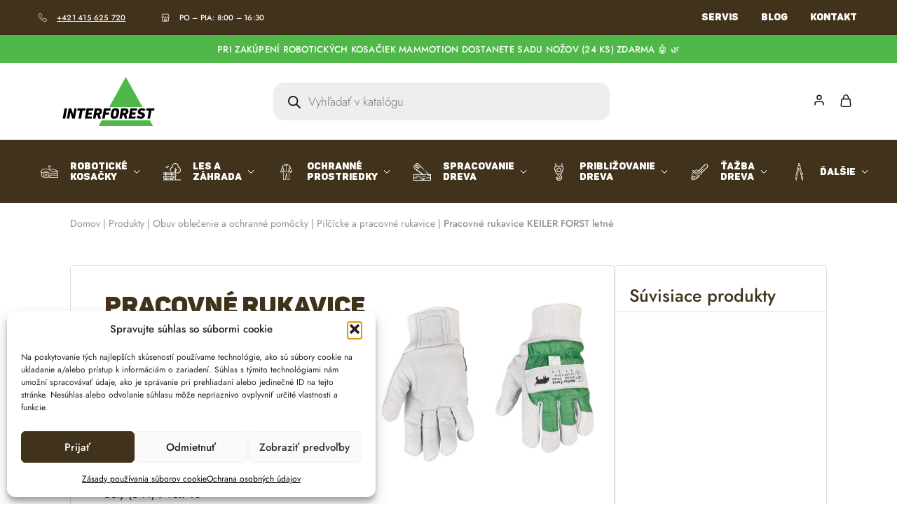

--- FILE ---
content_type: text/html; charset=UTF-8
request_url: https://interforst.sk/produkt/pracovne-rukavice-keiler-forst-letne/
body_size: 59201
content:
<!doctype html>
<html lang="sk-SK">
<head>
    <meta charset="UTF-8">
    <meta name="viewport" content="width=device-width, initial-scale=1">
    <link rel="profile" href="https://gmpg.org/xfn/11">

	<meta name='robots' content='index, follow, max-image-preview:large, max-snippet:-1, max-video-preview:-1' />
	<style>img:is([sizes="auto" i], [sizes^="auto," i]) { contain-intrinsic-size: 3000px 1500px }</style>
	
	<!-- This site is optimized with the Yoast SEO plugin v26.3 - https://yoast.com/wordpress/plugins/seo/ -->
	<title>Pracovné rukavice do lesa - KEILER FORST Letné - Interforst.sk</title>
<link data-wpr-hosted-gf-parameters="family=Jost%3A200%2C300%2C400%2C500%2C600%2C700%2C800&subset=latin%2Clatin-ext&display=swap" href="https://interforst.sk/wp-content/cache/fonts/1/google-fonts/css/3/e/6/0067686d36d8051a7e3604c0aa70a.css" rel="stylesheet">
	<meta name="description" content="Hľadáte odolné pracovné rukavice do lesa na leto? KEILER FORST s hovädzou kožou a priedušným chrbtom ponúkajú skvelý pomer ceny a životnosti." />
	<link rel="canonical" href="https://interforst.sk/produkt/pracovne-rukavice-keiler-forst-letne/" />
	<meta property="og:locale" content="sk_SK" />
	<meta property="og:type" content="article" />
	<meta property="og:title" content="Pracovné rukavice do lesa - KEILER FORST Letné - Interforst.sk" />
	<meta property="og:description" content="Hľadáte odolné pracovné rukavice do lesa na leto? KEILER FORST s hovädzou kožou a priedušným chrbtom ponúkajú skvelý pomer ceny a životnosti." />
	<meta property="og:url" content="https://interforst.sk/produkt/pracovne-rukavice-keiler-forst-letne/" />
	<meta property="og:site_name" content="Interforst.sk" />
	<meta property="article:publisher" content="https://www.facebook.com/Interforst.sk/friends_likes?locale=sk_SK" />
	<meta property="article:modified_time" content="2026-01-22T16:02:38+00:00" />
	<meta property="og:image" content="https://interforst.sk/wp-content/uploads/2023/05/577_61639-6aaf4a5e97-jpg-61639_1.jpg" />
	<meta property="og:image:width" content="800" />
	<meta property="og:image:height" content="636" />
	<meta property="og:image:type" content="image/jpeg" />
	<meta name="twitter:card" content="summary_large_image" />
	<meta name="twitter:label1" content="Predpokladaný čas čítania" />
	<meta name="twitter:data1" content="3 minúty" />
	<script type="application/ld+json" class="yoast-schema-graph">{"@context":"https://schema.org","@graph":[{"@type":"WebPage","@id":"https://interforst.sk/produkt/pracovne-rukavice-keiler-forst-letne/","url":"https://interforst.sk/produkt/pracovne-rukavice-keiler-forst-letne/","name":"Pracovné rukavice do lesa - KEILER FORST Letné - Interforst.sk","isPartOf":{"@id":"https://interforst.sk/#website"},"primaryImageOfPage":{"@id":"https://interforst.sk/produkt/pracovne-rukavice-keiler-forst-letne/#primaryimage"},"image":{"@id":"https://interforst.sk/produkt/pracovne-rukavice-keiler-forst-letne/#primaryimage"},"thumbnailUrl":"https://interforst.sk/wp-content/uploads/2023/05/577_61639-6aaf4a5e97-jpg-61639_1.jpg","datePublished":"2023-05-16T12:33:23+00:00","dateModified":"2026-01-22T16:02:38+00:00","description":"Hľadáte odolné pracovné rukavice do lesa na leto? KEILER FORST s hovädzou kožou a priedušným chrbtom ponúkajú skvelý pomer ceny a životnosti.","breadcrumb":{"@id":"https://interforst.sk/produkt/pracovne-rukavice-keiler-forst-letne/#breadcrumb"},"inLanguage":"sk-SK","potentialAction":[{"@type":"ReadAction","target":["https://interforst.sk/produkt/pracovne-rukavice-keiler-forst-letne/"]}]},{"@type":"ImageObject","inLanguage":"sk-SK","@id":"https://interforst.sk/produkt/pracovne-rukavice-keiler-forst-letne/#primaryimage","url":"https://interforst.sk/wp-content/uploads/2023/05/577_61639-6aaf4a5e97-jpg-61639_1.jpg","contentUrl":"https://interforst.sk/wp-content/uploads/2023/05/577_61639-6aaf4a5e97-jpg-61639_1.jpg","width":800,"height":636,"caption":"Letné pracovné rukavice do lesa KEILER FORST s koženou dlaňou a priedušným chrbtom."},{"@type":"BreadcrumbList","@id":"https://interforst.sk/produkt/pracovne-rukavice-keiler-forst-letne/#breadcrumb","itemListElement":[{"@type":"ListItem","position":1,"name":"Domov","item":"https://interforst.sk/"},{"@type":"ListItem","position":2,"name":"Produkty","item":"https://interforst.sk/shop/"},{"@type":"ListItem","position":3,"name":"Obuv oblečenie a ochranné pomôcky","item":"https://interforst.sk/kategoria-produktu/obuv-oblecenie-a-ochranne-pomocky/"},{"@type":"ListItem","position":4,"name":"Pilčícke a pracovné rukavice","item":"https://interforst.sk/kategoria-produktu/obuv-oblecenie-a-ochranne-pomocky/pilcicke-rukavice/"},{"@type":"ListItem","position":5,"name":"Pracovné rukavice KEILER FORST letné"}]},{"@type":"WebSite","@id":"https://interforst.sk/#website","url":"https://interforst.sk/","name":"Interforst.sk","description":"Všetko pre les a záhradu","publisher":{"@id":"https://interforst.sk/#organization"},"potentialAction":[{"@type":"SearchAction","target":{"@type":"EntryPoint","urlTemplate":"https://interforst.sk/?s={search_term_string}"},"query-input":{"@type":"PropertyValueSpecification","valueRequired":true,"valueName":"search_term_string"}}],"inLanguage":"sk-SK"},{"@type":"Organization","@id":"https://interforst.sk/#organization","name":"Interforst.sk","url":"https://interforst.sk/","logo":{"@type":"ImageObject","inLanguage":"sk-SK","@id":"https://interforst.sk/#/schema/logo/image/","url":"https://interforst.sk/wp-content/uploads/2025/07/images.png","contentUrl":"https://interforst.sk/wp-content/uploads/2025/07/images.png","width":306,"height":164,"caption":"Interforst.sk"},"image":{"@id":"https://interforst.sk/#/schema/logo/image/"},"sameAs":["https://www.facebook.com/Interforst.sk/friends_likes?locale=sk_SK","https://www.instagram.com/interforest_sk/"]}]}</script>
	<!-- / Yoast SEO plugin. -->


<link rel='dns-prefetch' href='//fonts.googleapis.com' />
<link href='https://fonts.gstatic.com' crossorigin rel='preconnect' />
<link rel="alternate" type="application/rss+xml" title="RSS kanál: Interforst.sk &raquo;" href="https://interforst.sk/feed/" />
<link rel="alternate" type="application/rss+xml" title="RSS kanál komentárov webu Interforst.sk &raquo;" href="https://interforst.sk/comments/feed/" />
<style id='wp-emoji-styles-inline-css' type='text/css'>

	img.wp-smiley, img.emoji {
		display: inline !important;
		border: none !important;
		box-shadow: none !important;
		height: 1em !important;
		width: 1em !important;
		margin: 0 0.07em !important;
		vertical-align: -0.1em !important;
		background: none !important;
		padding: 0 !important;
	}
</style>
<link rel='stylesheet' id='wp-block-library-css' href='https://interforst.sk/wp-includes/css/dist/block-library/style.min.css?ver=6.8.3.1765041813' type='text/css' media='all' />
<style id='wp-block-library-theme-inline-css' type='text/css'>
.wp-block-audio :where(figcaption){color:#555;font-size:13px;text-align:center}.is-dark-theme .wp-block-audio :where(figcaption){color:#ffffffa6}.wp-block-audio{margin:0 0 1em}.wp-block-code{border:1px solid #ccc;border-radius:4px;font-family:Menlo,Consolas,monaco,monospace;padding:.8em 1em}.wp-block-embed :where(figcaption){color:#555;font-size:13px;text-align:center}.is-dark-theme .wp-block-embed :where(figcaption){color:#ffffffa6}.wp-block-embed{margin:0 0 1em}.blocks-gallery-caption{color:#555;font-size:13px;text-align:center}.is-dark-theme .blocks-gallery-caption{color:#ffffffa6}:root :where(.wp-block-image figcaption){color:#555;font-size:13px;text-align:center}.is-dark-theme :root :where(.wp-block-image figcaption){color:#ffffffa6}.wp-block-image{margin:0 0 1em}.wp-block-pullquote{border-bottom:4px solid;border-top:4px solid;color:currentColor;margin-bottom:1.75em}.wp-block-pullquote cite,.wp-block-pullquote footer,.wp-block-pullquote__citation{color:currentColor;font-size:.8125em;font-style:normal;text-transform:uppercase}.wp-block-quote{border-left:.25em solid;margin:0 0 1.75em;padding-left:1em}.wp-block-quote cite,.wp-block-quote footer{color:currentColor;font-size:.8125em;font-style:normal;position:relative}.wp-block-quote:where(.has-text-align-right){border-left:none;border-right:.25em solid;padding-left:0;padding-right:1em}.wp-block-quote:where(.has-text-align-center){border:none;padding-left:0}.wp-block-quote.is-large,.wp-block-quote.is-style-large,.wp-block-quote:where(.is-style-plain){border:none}.wp-block-search .wp-block-search__label{font-weight:700}.wp-block-search__button{border:1px solid #ccc;padding:.375em .625em}:where(.wp-block-group.has-background){padding:1.25em 2.375em}.wp-block-separator.has-css-opacity{opacity:.4}.wp-block-separator{border:none;border-bottom:2px solid;margin-left:auto;margin-right:auto}.wp-block-separator.has-alpha-channel-opacity{opacity:1}.wp-block-separator:not(.is-style-wide):not(.is-style-dots){width:100px}.wp-block-separator.has-background:not(.is-style-dots){border-bottom:none;height:1px}.wp-block-separator.has-background:not(.is-style-wide):not(.is-style-dots){height:2px}.wp-block-table{margin:0 0 1em}.wp-block-table td,.wp-block-table th{word-break:normal}.wp-block-table :where(figcaption){color:#555;font-size:13px;text-align:center}.is-dark-theme .wp-block-table :where(figcaption){color:#ffffffa6}.wp-block-video :where(figcaption){color:#555;font-size:13px;text-align:center}.is-dark-theme .wp-block-video :where(figcaption){color:#ffffffa6}.wp-block-video{margin:0 0 1em}:root :where(.wp-block-template-part.has-background){margin-bottom:0;margin-top:0;padding:1.25em 2.375em}
</style>
<style id='classic-theme-styles-inline-css' type='text/css'>
/*! This file is auto-generated */
.wp-block-button__link{color:#fff;background-color:#32373c;border-radius:9999px;box-shadow:none;text-decoration:none;padding:calc(.667em + 2px) calc(1.333em + 2px);font-size:1.125em}.wp-block-file__button{background:#32373c;color:#fff;text-decoration:none}
</style>
<style id='safe-svg-svg-icon-style-inline-css' type='text/css'>
.safe-svg-cover{text-align:center}.safe-svg-cover .safe-svg-inside{display:inline-block;max-width:100%}.safe-svg-cover svg{fill:currentColor;height:100%;max-height:100%;max-width:100%;width:100%}

</style>
<style id='global-styles-inline-css' type='text/css'>
:root{--wp--preset--aspect-ratio--square: 1;--wp--preset--aspect-ratio--4-3: 4/3;--wp--preset--aspect-ratio--3-4: 3/4;--wp--preset--aspect-ratio--3-2: 3/2;--wp--preset--aspect-ratio--2-3: 2/3;--wp--preset--aspect-ratio--16-9: 16/9;--wp--preset--aspect-ratio--9-16: 9/16;--wp--preset--color--black: #000000;--wp--preset--color--cyan-bluish-gray: #abb8c3;--wp--preset--color--white: #ffffff;--wp--preset--color--pale-pink: #f78da7;--wp--preset--color--vivid-red: #cf2e2e;--wp--preset--color--luminous-vivid-orange: #ff6900;--wp--preset--color--luminous-vivid-amber: #fcb900;--wp--preset--color--light-green-cyan: #7bdcb5;--wp--preset--color--vivid-green-cyan: #00d084;--wp--preset--color--pale-cyan-blue: #8ed1fc;--wp--preset--color--vivid-cyan-blue: #0693e3;--wp--preset--color--vivid-purple: #9b51e0;--wp--preset--gradient--vivid-cyan-blue-to-vivid-purple: linear-gradient(135deg,rgba(6,147,227,1) 0%,rgb(155,81,224) 100%);--wp--preset--gradient--light-green-cyan-to-vivid-green-cyan: linear-gradient(135deg,rgb(122,220,180) 0%,rgb(0,208,130) 100%);--wp--preset--gradient--luminous-vivid-amber-to-luminous-vivid-orange: linear-gradient(135deg,rgba(252,185,0,1) 0%,rgba(255,105,0,1) 100%);--wp--preset--gradient--luminous-vivid-orange-to-vivid-red: linear-gradient(135deg,rgba(255,105,0,1) 0%,rgb(207,46,46) 100%);--wp--preset--gradient--very-light-gray-to-cyan-bluish-gray: linear-gradient(135deg,rgb(238,238,238) 0%,rgb(169,184,195) 100%);--wp--preset--gradient--cool-to-warm-spectrum: linear-gradient(135deg,rgb(74,234,220) 0%,rgb(151,120,209) 20%,rgb(207,42,186) 40%,rgb(238,44,130) 60%,rgb(251,105,98) 80%,rgb(254,248,76) 100%);--wp--preset--gradient--blush-light-purple: linear-gradient(135deg,rgb(255,206,236) 0%,rgb(152,150,240) 100%);--wp--preset--gradient--blush-bordeaux: linear-gradient(135deg,rgb(254,205,165) 0%,rgb(254,45,45) 50%,rgb(107,0,62) 100%);--wp--preset--gradient--luminous-dusk: linear-gradient(135deg,rgb(255,203,112) 0%,rgb(199,81,192) 50%,rgb(65,88,208) 100%);--wp--preset--gradient--pale-ocean: linear-gradient(135deg,rgb(255,245,203) 0%,rgb(182,227,212) 50%,rgb(51,167,181) 100%);--wp--preset--gradient--electric-grass: linear-gradient(135deg,rgb(202,248,128) 0%,rgb(113,206,126) 100%);--wp--preset--gradient--midnight: linear-gradient(135deg,rgb(2,3,129) 0%,rgb(40,116,252) 100%);--wp--preset--font-size--small: 13px;--wp--preset--font-size--medium: 20px;--wp--preset--font-size--large: 36px;--wp--preset--font-size--x-large: 42px;--wp--preset--spacing--20: 0.44rem;--wp--preset--spacing--30: 0.67rem;--wp--preset--spacing--40: 1rem;--wp--preset--spacing--50: 1.5rem;--wp--preset--spacing--60: 2.25rem;--wp--preset--spacing--70: 3.38rem;--wp--preset--spacing--80: 5.06rem;--wp--preset--shadow--natural: 6px 6px 9px rgba(0, 0, 0, 0.2);--wp--preset--shadow--deep: 12px 12px 50px rgba(0, 0, 0, 0.4);--wp--preset--shadow--sharp: 6px 6px 0px rgba(0, 0, 0, 0.2);--wp--preset--shadow--outlined: 6px 6px 0px -3px rgba(255, 255, 255, 1), 6px 6px rgba(0, 0, 0, 1);--wp--preset--shadow--crisp: 6px 6px 0px rgba(0, 0, 0, 1);}:where(.is-layout-flex){gap: 0.5em;}:where(.is-layout-grid){gap: 0.5em;}body .is-layout-flex{display: flex;}.is-layout-flex{flex-wrap: wrap;align-items: center;}.is-layout-flex > :is(*, div){margin: 0;}body .is-layout-grid{display: grid;}.is-layout-grid > :is(*, div){margin: 0;}:where(.wp-block-columns.is-layout-flex){gap: 2em;}:where(.wp-block-columns.is-layout-grid){gap: 2em;}:where(.wp-block-post-template.is-layout-flex){gap: 1.25em;}:where(.wp-block-post-template.is-layout-grid){gap: 1.25em;}.has-black-color{color: var(--wp--preset--color--black) !important;}.has-cyan-bluish-gray-color{color: var(--wp--preset--color--cyan-bluish-gray) !important;}.has-white-color{color: var(--wp--preset--color--white) !important;}.has-pale-pink-color{color: var(--wp--preset--color--pale-pink) !important;}.has-vivid-red-color{color: var(--wp--preset--color--vivid-red) !important;}.has-luminous-vivid-orange-color{color: var(--wp--preset--color--luminous-vivid-orange) !important;}.has-luminous-vivid-amber-color{color: var(--wp--preset--color--luminous-vivid-amber) !important;}.has-light-green-cyan-color{color: var(--wp--preset--color--light-green-cyan) !important;}.has-vivid-green-cyan-color{color: var(--wp--preset--color--vivid-green-cyan) !important;}.has-pale-cyan-blue-color{color: var(--wp--preset--color--pale-cyan-blue) !important;}.has-vivid-cyan-blue-color{color: var(--wp--preset--color--vivid-cyan-blue) !important;}.has-vivid-purple-color{color: var(--wp--preset--color--vivid-purple) !important;}.has-black-background-color{background-color: var(--wp--preset--color--black) !important;}.has-cyan-bluish-gray-background-color{background-color: var(--wp--preset--color--cyan-bluish-gray) !important;}.has-white-background-color{background-color: var(--wp--preset--color--white) !important;}.has-pale-pink-background-color{background-color: var(--wp--preset--color--pale-pink) !important;}.has-vivid-red-background-color{background-color: var(--wp--preset--color--vivid-red) !important;}.has-luminous-vivid-orange-background-color{background-color: var(--wp--preset--color--luminous-vivid-orange) !important;}.has-luminous-vivid-amber-background-color{background-color: var(--wp--preset--color--luminous-vivid-amber) !important;}.has-light-green-cyan-background-color{background-color: var(--wp--preset--color--light-green-cyan) !important;}.has-vivid-green-cyan-background-color{background-color: var(--wp--preset--color--vivid-green-cyan) !important;}.has-pale-cyan-blue-background-color{background-color: var(--wp--preset--color--pale-cyan-blue) !important;}.has-vivid-cyan-blue-background-color{background-color: var(--wp--preset--color--vivid-cyan-blue) !important;}.has-vivid-purple-background-color{background-color: var(--wp--preset--color--vivid-purple) !important;}.has-black-border-color{border-color: var(--wp--preset--color--black) !important;}.has-cyan-bluish-gray-border-color{border-color: var(--wp--preset--color--cyan-bluish-gray) !important;}.has-white-border-color{border-color: var(--wp--preset--color--white) !important;}.has-pale-pink-border-color{border-color: var(--wp--preset--color--pale-pink) !important;}.has-vivid-red-border-color{border-color: var(--wp--preset--color--vivid-red) !important;}.has-luminous-vivid-orange-border-color{border-color: var(--wp--preset--color--luminous-vivid-orange) !important;}.has-luminous-vivid-amber-border-color{border-color: var(--wp--preset--color--luminous-vivid-amber) !important;}.has-light-green-cyan-border-color{border-color: var(--wp--preset--color--light-green-cyan) !important;}.has-vivid-green-cyan-border-color{border-color: var(--wp--preset--color--vivid-green-cyan) !important;}.has-pale-cyan-blue-border-color{border-color: var(--wp--preset--color--pale-cyan-blue) !important;}.has-vivid-cyan-blue-border-color{border-color: var(--wp--preset--color--vivid-cyan-blue) !important;}.has-vivid-purple-border-color{border-color: var(--wp--preset--color--vivid-purple) !important;}.has-vivid-cyan-blue-to-vivid-purple-gradient-background{background: var(--wp--preset--gradient--vivid-cyan-blue-to-vivid-purple) !important;}.has-light-green-cyan-to-vivid-green-cyan-gradient-background{background: var(--wp--preset--gradient--light-green-cyan-to-vivid-green-cyan) !important;}.has-luminous-vivid-amber-to-luminous-vivid-orange-gradient-background{background: var(--wp--preset--gradient--luminous-vivid-amber-to-luminous-vivid-orange) !important;}.has-luminous-vivid-orange-to-vivid-red-gradient-background{background: var(--wp--preset--gradient--luminous-vivid-orange-to-vivid-red) !important;}.has-very-light-gray-to-cyan-bluish-gray-gradient-background{background: var(--wp--preset--gradient--very-light-gray-to-cyan-bluish-gray) !important;}.has-cool-to-warm-spectrum-gradient-background{background: var(--wp--preset--gradient--cool-to-warm-spectrum) !important;}.has-blush-light-purple-gradient-background{background: var(--wp--preset--gradient--blush-light-purple) !important;}.has-blush-bordeaux-gradient-background{background: var(--wp--preset--gradient--blush-bordeaux) !important;}.has-luminous-dusk-gradient-background{background: var(--wp--preset--gradient--luminous-dusk) !important;}.has-pale-ocean-gradient-background{background: var(--wp--preset--gradient--pale-ocean) !important;}.has-electric-grass-gradient-background{background: var(--wp--preset--gradient--electric-grass) !important;}.has-midnight-gradient-background{background: var(--wp--preset--gradient--midnight) !important;}.has-small-font-size{font-size: var(--wp--preset--font-size--small) !important;}.has-medium-font-size{font-size: var(--wp--preset--font-size--medium) !important;}.has-large-font-size{font-size: var(--wp--preset--font-size--large) !important;}.has-x-large-font-size{font-size: var(--wp--preset--font-size--x-large) !important;}
:where(.wp-block-post-template.is-layout-flex){gap: 1.25em;}:where(.wp-block-post-template.is-layout-grid){gap: 1.25em;}
:where(.wp-block-columns.is-layout-flex){gap: 2em;}:where(.wp-block-columns.is-layout-grid){gap: 2em;}
:root :where(.wp-block-pullquote){font-size: 1.5em;line-height: 1.6;}
</style>
<link data-minify="1" rel='stylesheet' id='wpa-css-css' href='https://interforst.sk/wp-content/cache/min/1/wp-content/plugins/honeypot/includes/css/wpa.css?ver=1766576236' type='text/css' media='all' />
<link rel='stylesheet' id='photoswipe-css' href='https://interforst.sk/wp-content/plugins/woocommerce/assets/css/photoswipe/photoswipe.min.css?ver=10.3.7.1765041813' type='text/css' media='all' />
<link rel='stylesheet' id='photoswipe-default-skin-css' href='https://interforst.sk/wp-content/plugins/woocommerce/assets/css/photoswipe/default-skin/default-skin.min.css?ver=10.3.7.1765041813' type='text/css' media='all' />
<style id='woocommerce-inline-inline-css' type='text/css'>
.woocommerce form .form-row .required { visibility: visible; }
</style>
<link data-minify="1" rel='stylesheet' id='wcboost-variation-swatches-css' href='https://interforst.sk/wp-content/cache/min/1/wp-content/plugins/wcboost-variation-swatches/assets/css/frontend.css?ver=1766576236' type='text/css' media='all' />
<style id='wcboost-variation-swatches-inline-css' type='text/css'>
:root { --wcboost-swatches-item-width: 30px; --wcboost-swatches-item-height: 30px; }
</style>
<link rel='stylesheet' id='cmplz-general-css' href='https://interforst.sk/wp-content/plugins/complianz-gdpr/assets/css/cookieblocker.min.css?ver=1763453832.1765041813' type='text/css' media='all' />
<link data-minify="1" rel='stylesheet' id='brands-styles-css' href='https://interforst.sk/wp-content/cache/min/1/wp-content/plugins/woocommerce/assets/css/brands.css?ver=1766576236' type='text/css' media='all' />
<link rel='stylesheet' id='dgwt-wcas-style-css' href='https://interforst.sk/wp-content/plugins/ajax-search-for-woocommerce-premium/assets/css/style.min.css?ver=1.27.1.1765041813' type='text/css' media='all' />
<link rel='stylesheet' id='elementor-frontend-css' href='https://interforst.sk/wp-content/plugins/elementor/assets/css/frontend.min.css?ver=3.33.1.1765041813' type='text/css' media='all' />
<link rel='stylesheet' id='widget-woocommerce-notices-css' href='https://interforst.sk/wp-content/plugins/elementor-pro/assets/css/widget-woocommerce-notices.min.css?ver=3.33.1.1765041813' type='text/css' media='all' />
<link rel='stylesheet' id='widget-heading-css' href='https://interforst.sk/wp-content/plugins/elementor/assets/css/widget-heading.min.css?ver=3.33.1.1765041813' type='text/css' media='all' />
<link rel='stylesheet' id='widget-woocommerce-product-price-css' href='https://interforst.sk/wp-content/plugins/elementor-pro/assets/css/widget-woocommerce-product-price.min.css?ver=3.33.1.1765041813' type='text/css' media='all' />
<link rel='stylesheet' id='widget-woocommerce-product-add-to-cart-css' href='https://interforst.sk/wp-content/plugins/elementor-pro/assets/css/widget-woocommerce-product-add-to-cart.min.css?ver=3.33.1.1765041813' type='text/css' media='all' />
<link rel='stylesheet' id='widget-woocommerce-product-meta-css' href='https://interforst.sk/wp-content/plugins/elementor-pro/assets/css/widget-woocommerce-product-meta.min.css?ver=3.33.1.1765041813' type='text/css' media='all' />
<link rel='stylesheet' id='widget-woocommerce-product-images-css' href='https://interforst.sk/wp-content/plugins/elementor-pro/assets/css/widget-woocommerce-product-images.min.css?ver=3.33.1.1765041813' type='text/css' media='all' />
<link rel='stylesheet' id='widget-loop-common-css' href='https://interforst.sk/wp-content/plugins/elementor-pro/assets/css/widget-loop-common.min.css?ver=3.33.1.1765041813' type='text/css' media='all' />
<link rel='stylesheet' id='widget-loop-grid-css' href='https://interforst.sk/wp-content/plugins/elementor-pro/assets/css/widget-loop-grid.min.css?ver=3.33.1.1765041813' type='text/css' media='all' />
<link rel='stylesheet' id='widget-woocommerce-product-additional-information-css' href='https://interforst.sk/wp-content/plugins/elementor-pro/assets/css/widget-woocommerce-product-additional-information.min.css?ver=3.33.1.1765041813' type='text/css' media='all' />
<link data-minify="1" rel='stylesheet' id='elementor-icons-css' href='https://interforst.sk/wp-content/cache/min/1/wp-content/plugins/elementor/assets/lib/eicons/css/elementor-icons.min.css?ver=1766576236' type='text/css' media='all' />
<link rel='stylesheet' id='elementor-post-5365-css' href='https://interforst.sk/wp-content/uploads/elementor/css/post-5365.css?ver=1766576234.1765041813' type='text/css' media='all' />
<link rel='stylesheet' id='elementor-post-10033-css' href='https://interforst.sk/wp-content/uploads/elementor/css/post-10033.css?ver=1766576235.1765041813' type='text/css' media='all' />
<link data-minify="1" rel='stylesheet' id='pmw-public-elementor-fix-css' href='https://interforst.sk/wp-content/cache/min/1/wp-content/plugins/pixel-manager-pro-for-woocommerce/css/public/elementor-fix.css?ver=1766576236' type='text/css' media='all' />
<link data-minify="1" rel='stylesheet' id='select2-css' href='https://interforst.sk/wp-content/cache/min/1/wp-content/plugins/woocommerce/assets/css/select2.css?ver=1766576236' type='text/css' media='all' />
<link data-minify="1" rel='stylesheet' id='razzi-deals-css' href='https://interforst.sk/wp-content/cache/min/1/wp-content/plugins/razzi-addons/modules/product-deals/assets/deals.css?ver=1766576236' type='text/css' media='all' />

<link data-minify="1" rel='stylesheet' id='swiper-css' href='https://interforst.sk/wp-content/cache/min/1/wp-content/plugins/elementor/assets/lib/swiper/v8/css/swiper.min.css?ver=1766576236' type='text/css' media='all' />
<link data-minify="1" rel='stylesheet' id='razzi-css' href='https://interforst.sk/wp-content/cache/min/1/wp-content/themes/razzi/style.css?ver=1766576236' type='text/css' media='all' />
<style id='razzi-inline-css' type='text/css'>
.topbar {height: 50px}.topbar { --rz-color-dark:#ffffff ;--rz-icon-color: #ffffff }.topbar { --rz-color-primary: #f3f3f3 }.topbar { --rz-color-hover-primary: #f3f3f3 }.topbar { background-color: #40321b }.topbar { border-bottom: 1px solid transparent }.topbar { border-color: rgba(0,0,0,0.1) }.site-header .logo .logo-image { width: 200px;height: 70px; }#site-header .header-main { height: 110px; }.header-sticky #site-header.minimized .header-main{ height: 100px; }#site-header .header-bottom { height: 90px; }.header-mobile { height: 70px; }body:not(.header-transparent) .header-bottom { background-color: #40321b }body:not(.header-transparent) .header-bottom { --rz-header-color-dark: #ffffff;
																		--rz-stroke-svg-dark: #ffffff }body:not(.header-transparent) .header-bottom { --rz-color-hover-primary: #fafafa }body:not(.header-transparent) .header-bottom { border-color: #40321b }.header-department__height .department-content .nav-menu { max-height: 445px; }@media (min-width: 767px) {#campaign-bar { height: 40px;}}.header-sticky.woocommerce-cart .cart-collaterals { top: 150px; }.header-sticky.woocommerce-cart.admin-bar .cart-collaterals { top: 182px; }.header-sticky.single-product div.product.layout-v5 .entry-summary { top: 130px; }.header-sticky.single-product.admin-bar div.product.layout-v5 .entry-summary { top: 162px; }.header-v9 .main-navigation .nav-menu { justify-content: center; }.razzi-boxed-layout  {}#page-header.page-header--layout-1 .page-header__title { padding-top: 20px; }#page-header.page-header--layout-2 { padding-top: 20px; }.footer-branding .logo-image { width: 200px;height: 40px; }.site-footer { background-color: #40321b }.footer-extra { background-image: url(https://i2.wp.com/demo4.drfuri.com/razzi/wp-content/uploads/sites/11/2021/10/bg-1-1.jpg); background-size: cover; }.footer-main { --rz-text-color-gray: #ffffff }.footer-links { --rz-text-color-gray: #ffffff }.footer-newsletter { --rz-footer-newsletter-top-spacing: 110px }.footer-newsletter { --rz-footer-newsletter-bottom-spacing: 111px }.footer-extra { --rz-footer-extra-top-spacing: 127px }.footer-extra { --rz-footer-extra-bottom-spacing: 120px }.footer-widgets { --rz-footer-widget-top-spacing: 80px }.footer-widgets { --rz-footer-widget-bottom-spacing: 64px }.footer-links { --rz-footer-links-top-spacing: 64px }.footer-links { --rz-footer-links-bottom-spacing: 64px }.footer-main { --rz-footer-main-top-spacing: 30px }.footer-main { --rz-footer-main-bottom-spacing: 30px }.site-footer.has-divider { border-color: #e2e2e2 }body {--rz-color-primary:#4fb848;--rz-color-hover-primary:#4fb848; --rz-background-color-primary:#4fb848;--rz-border-color-primary:#4fb848}h1, .h1{font-family: Interforest, sans-serif;color: #40321b;}h2, .h2{font-family: Interforest, sans-serif;color: #40321b;}h3, .h3{font-family: Interforest, sans-serif;color: #40321b;}h4, .h4{font-family: Interforest, sans-serif;color: #40321b;}h5, .h5{font-family: Interforest, sans-serif;color: #40321b;}h6, .h6{font-family: Interforest, sans-serif;color: #40321b;}.main-navigation a, .hamburger-navigation a{font-family: Interforest, sans-serif;}.main-navigation li li a, .hamburger-navigation ul ul a{font-family: Jost;}.page-header__title{font-family: Interforest, sans-serif;color: #40321b;}.widget-title{font-family: Interforest, sans-serif;}@media (max-width: 767px){.site-header .mobile-logo .logo-image { width: 90px;height: auto; }.menu-mobile-panel-content .mobile-logo .logo-image {  } }@media (max-width: 767px){ }@media (max-width: 767px){.site-footer .footer-widgets { --rz-footer-widget-top-spacing: 50px; }.site-footer .footer-widgets { --rz-footer-widget-bottom-spacing: 20px; } }
</style>
<link data-minify="1" rel='stylesheet' id='magnific-css' href='https://interforst.sk/wp-content/cache/min/1/wp-content/plugins/razzi-addons/assets/css/magnific-popup.css?ver=1766576236' type='text/css' media='all' />
<link data-minify="1" rel='stylesheet' id='razzi-child-style-css' href='https://interforst.sk/wp-content/cache/min/1/wp-content/themes/razzi-child/style.css?ver=1766576236' type='text/css' media='all' />
<link data-minify="1" rel='stylesheet' id='razzi-woocommerce-style-css' href='https://interforst.sk/wp-content/cache/min/1/wp-content/themes/razzi/woocommerce.css?ver=1766576236' type='text/css' media='all' />
<style id='razzi-woocommerce-style-inline-css' type='text/css'>
.woocommerce-badges .featured {background-color: #65481d}.razzi-catalog-page .catalog-page-header--layout-1 .page-header__title {padding-top: 39px}.razzi-catalog-page .catalog-page-header--layout-2 {padding-top: 39px}.razzi-catalog-page .catalog-page-header--layout-1 .page-header__title {padding-bottom: 17px}.razzi-catalog-page .catalog-page-header--layout-2 {padding-bottom: 17px}
</style>
<link data-minify="1" rel='stylesheet' id='elementor-gf-local-opensans-css' href='https://interforst.sk/wp-content/cache/min/1/wp-content/uploads/elementor/google-fonts/css/opensans.css?ver=1766576236' type='text/css' media='all' />
<link data-minify="1" rel='stylesheet' id='elementor-gf-local-jost-css' href='https://interforst.sk/wp-content/cache/min/1/wp-content/uploads/elementor/google-fonts/css/jost.css?ver=1766576236' type='text/css' media='all' />
<script type="text/template" id="tmpl-variation-template">
	<div class="woocommerce-variation-description">{{{ data.variation.variation_description }}}</div>
	<div class="woocommerce-variation-price">{{{ data.variation.price_html }}}</div>
	<div class="woocommerce-variation-availability">{{{ data.variation.availability_html }}}</div>
</script>
<script type="text/template" id="tmpl-unavailable-variation-template">
	<p role="alert">Ospravedlňujeme sa, tento produkt nie je dostupný. Prosím vyberte inú kombináciu.</p>
</script>
<script type="text/javascript" src="https://interforst.sk/wp-includes/js/jquery/jquery.min.js?ver=3.7.1.1765041813" id="jquery-core-js" data-rocket-defer defer></script>
<script type="text/javascript" src="https://interforst.sk/wp-includes/js/jquery/jquery-migrate.min.js?ver=3.4.1.1765041813" id="jquery-migrate-js" data-rocket-defer defer></script>
<script type="text/javascript" src="https://interforst.sk/wp-content/plugins/woocommerce/assets/js/jquery-blockui/jquery.blockUI.min.js?ver=2.7.0-wc.10.3.7.1765041813" id="wc-jquery-blockui-js" defer="defer" data-wp-strategy="defer"></script>
<script type="text/javascript" id="wc-add-to-cart-js-extra">
/* <![CDATA[ */
var wc_add_to_cart_params = {"ajax_url":"\/wp-admin\/admin-ajax.php","wc_ajax_url":"\/?wc-ajax=%%endpoint%%","i18n_view_cart":"Zobrazi\u0165 ko\u0161\u00edk","cart_url":"https:\/\/interforst.sk\/kosik\/","is_cart":"","cart_redirect_after_add":"no"};
/* ]]> */
</script>
<script type="text/javascript" src="https://interforst.sk/wp-content/plugins/woocommerce/assets/js/frontend/add-to-cart.min.js?ver=10.3.7.1765041813" id="wc-add-to-cart-js" defer="defer" data-wp-strategy="defer"></script>
<script type="text/javascript" src="https://interforst.sk/wp-content/plugins/woocommerce/assets/js/zoom/jquery.zoom.min.js?ver=1.7.21-wc.10.3.7.1765041813" id="wc-zoom-js" defer="defer" data-wp-strategy="defer"></script>
<script type="text/javascript" src="https://interforst.sk/wp-content/plugins/woocommerce/assets/js/flexslider/jquery.flexslider.min.js?ver=2.7.2-wc.10.3.7.1765041813" id="wc-flexslider-js" defer="defer" data-wp-strategy="defer"></script>
<script type="text/javascript" src="https://interforst.sk/wp-content/plugins/woocommerce/assets/js/photoswipe/photoswipe.min.js?ver=4.1.1-wc.10.3.7.1765041813" id="wc-photoswipe-js" defer="defer" data-wp-strategy="defer"></script>
<script type="text/javascript" src="https://interforst.sk/wp-content/plugins/woocommerce/assets/js/photoswipe/photoswipe-ui-default.min.js?ver=4.1.1-wc.10.3.7.1765041813" id="wc-photoswipe-ui-default-js" defer="defer" data-wp-strategy="defer"></script>
<script type="text/javascript" id="wc-single-product-js-extra">
/* <![CDATA[ */
var wc_single_product_params = {"i18n_required_rating_text":"Pros\u00edm ohodno\u0165te","i18n_rating_options":["1 z 5 hviezdi\u010diek","2 z 5 hviezdi\u010diek","3 z 5 hviezdi\u010diek","4 z 5 hviezdi\u010diek","5 z 5 hviezdi\u010diek"],"i18n_product_gallery_trigger_text":"Zobrazi\u0165 gal\u00e9riu obr\u00e1zkov na celej obrazovke","review_rating_required":"no","flexslider":{"rtl":false,"animation":"slide","smoothHeight":true,"directionNav":true,"controlNav":"thumbnails","slideshow":false,"animationSpeed":500,"animationLoop":false,"allowOneSlide":false},"zoom_enabled":"1","zoom_options":[],"photoswipe_enabled":"1","photoswipe_options":{"shareEl":false,"closeOnScroll":false,"history":false,"hideAnimationDuration":0,"showAnimationDuration":0},"flexslider_enabled":"1"};
/* ]]> */
</script>
<script type="text/javascript" src="https://interforst.sk/wp-content/plugins/woocommerce/assets/js/frontend/single-product.min.js?ver=10.3.7.1765041813" id="wc-single-product-js" defer="defer" data-wp-strategy="defer"></script>
<script type="text/javascript" src="https://interforst.sk/wp-content/plugins/woocommerce/assets/js/js-cookie/js.cookie.min.js?ver=2.1.4-wc.10.3.7.1765041813" id="wc-js-cookie-js" defer="defer" data-wp-strategy="defer"></script>
<script type="text/javascript" id="woocommerce-js-extra">
/* <![CDATA[ */
var woocommerce_params = {"ajax_url":"\/wp-admin\/admin-ajax.php","wc_ajax_url":"\/?wc-ajax=%%endpoint%%","i18n_password_show":"Zobrazi\u0165 heslo","i18n_password_hide":"Skry\u0165 heslo"};
/* ]]> */
</script>
<script type="text/javascript" src="https://interforst.sk/wp-content/plugins/woocommerce/assets/js/frontend/woocommerce.min.js?ver=10.3.7.1765041813" id="woocommerce-js" defer="defer" data-wp-strategy="defer"></script>
<script type="text/javascript" src="https://interforst.sk/wp-includes/js/dist/hooks.min.js?ver=4d63a3d491d11ffd8ac6.1765041813" id="wp-hooks-js"></script>
<script type="text/javascript" id="wpm-js-extra">
/* <![CDATA[ */
var wpm = {"ajax_url":"https:\/\/interforst.sk\/wp-admin\/admin-ajax.php","root":"https:\/\/interforst.sk\/wp-json\/","nonce_wp_rest":"367fe2861c","nonce_ajax":"a0b259be17"};
/* ]]> */
</script>
<script type="text/javascript" src="https://interforst.sk/wp-content/plugins/pixel-manager-pro-for-woocommerce/js/public/wpm-public.p1.min.js?ver=1.46.1.1765041813" id="wpm-js" data-rocket-defer defer></script>
<script type="text/javascript" src="https://interforst.sk/wp-content/plugins/woocommerce/assets/js/selectWoo/selectWoo.full.min.js?ver=1.0.9-wc.10.3.7.1765041813" id="selectWoo-js" defer="defer" data-wp-strategy="defer"></script>
<script type="text/javascript" src="https://interforst.sk/wp-includes/js/underscore.min.js?ver=1.13.7.1765041813" id="underscore-js" data-rocket-defer defer></script>
<script type="text/javascript" id="wp-util-js-extra">
/* <![CDATA[ */
var _wpUtilSettings = {"ajax":{"url":"\/wp-admin\/admin-ajax.php"}};
/* ]]> */
</script>
<script type="text/javascript" src="https://interforst.sk/wp-includes/js/wp-util.min.js?ver=6.8.3.1765041813" id="wp-util-js" data-rocket-defer defer></script>
<script data-minify="1" type="text/javascript" src="https://interforst.sk/wp-content/cache/min/1/wp-content/plugins/razzi-addons/modules/product-deals/assets/deals.js?ver=1765871836" id="razzi-deals-js-js" data-rocket-defer defer></script>
<!--[if lt IE 9]>
<script type="text/javascript" src="https://interforst.sk/wp-content/themes/razzi/assets/js/plugins/html5shiv.min.js?ver=3.7.2.1765041813" id="html5shiv-js"></script>
<![endif]-->
<!--[if lt IE 9]>
<script type="text/javascript" src="https://interforst.sk/wp-content/themes/razzi/assets/js/plugins/respond.min.js?ver=1.4.2.1765041813" id="respond-js"></script>
<![endif]-->
<script data-minify="1" type="text/javascript" src="https://interforst.sk/wp-content/cache/min/1/wp-content/themes/razzi/assets/js/plugins/jquery.magnific-popup.js?ver=1765871836" id="magnific-js" data-rocket-defer defer></script>
<script type="text/javascript" id="wc-add-to-cart-variation-js-extra">
/* <![CDATA[ */
var wc_add_to_cart_variation_params = {"wc_ajax_url":"\/?wc-ajax=%%endpoint%%","i18n_no_matching_variations_text":"\u013dutujeme, \u017eiadne produkty sa nezhoduj\u00fa s va\u0161im v\u00fdberom. Pros\u00edm zvo\u013ete in\u00fa kombin\u00e1ciu.","i18n_make_a_selection_text":"Pred pridan\u00edm produktu do ko\u0161\u00edka si pros\u00edm zvo\u013ete variant.","i18n_unavailable_text":"Ospravedl\u0148ujeme sa, tento produkt nie je dostupn\u00fd. Pros\u00edm vyberte in\u00fa kombin\u00e1ciu.","i18n_reset_alert_text":"V\u00e1\u0161 v\u00fdber bol resetovan\u00fd. Pred pridan\u00edm tohto produktu do ko\u0161\u00edka si pros\u00edm vyberte nejak\u00e9 mo\u017enosti produktu."};
/* ]]> */
</script>
<script type="text/javascript" src="https://interforst.sk/wp-content/plugins/woocommerce/assets/js/frontend/add-to-cart-variation.min.js?ver=10.3.7.1765041813" id="wc-add-to-cart-variation-js" defer="defer" data-wp-strategy="defer"></script>
<script type="text/javascript" id="wc-cart-fragments-js-extra">
/* <![CDATA[ */
var wc_cart_fragments_params = {"ajax_url":"\/wp-admin\/admin-ajax.php","wc_ajax_url":"\/?wc-ajax=%%endpoint%%","cart_hash_key":"wc_cart_hash_1564225d4e4f7066bf20f85a80d3ea00","fragment_name":"wc_fragments_1564225d4e4f7066bf20f85a80d3ea00","request_timeout":"5000"};
/* ]]> */
</script>
<script type="text/javascript" src="https://interforst.sk/wp-content/plugins/woocommerce/assets/js/frontend/cart-fragments.min.js?ver=10.3.7.1765041813" id="wc-cart-fragments-js" defer="defer" data-wp-strategy="defer"></script>
<link rel="https://api.w.org/" href="https://interforst.sk/wp-json/" /><link rel="alternate" title="JSON" type="application/json" href="https://interforst.sk/wp-json/wp/v2/product/577" /><link rel="EditURI" type="application/rsd+xml" title="RSD" href="https://interforst.sk/xmlrpc.php?rsd" />
<meta name="generator" content="WordPress 6.8.3" />
<meta name="generator" content="WooCommerce 10.3.7" />
<link rel='shortlink' href='https://interforst.sk/?p=577' />
<link rel="alternate" title="oEmbed (JSON)" type="application/json+oembed" href="https://interforst.sk/wp-json/oembed/1.0/embed?url=https%3A%2F%2Finterforst.sk%2Fprodukt%2Fpracovne-rukavice-keiler-forst-letne%2F" />
<link rel="alternate" title="oEmbed (XML)" type="text/xml+oembed" href="https://interforst.sk/wp-json/oembed/1.0/embed?url=https%3A%2F%2Finterforst.sk%2Fprodukt%2Fpracovne-rukavice-keiler-forst-letne%2F&#038;format=xml" />

<!-- This website runs the Product Feed PRO for WooCommerce by AdTribes.io plugin - version woocommercesea_option_installed_version -->
			<style>.cmplz-hidden {
					display: none !important;
				}</style><link rel="icon" type="image/png" href="/wp-content/uploads/fbrfg/favicon-96x96.png" sizes="96x96" />
<link rel="icon" type="image/svg+xml" href="/wp-content/uploads/fbrfg/favicon.svg" />
<link rel="shortcut icon" href="/wp-content/uploads/fbrfg/favicon.ico" />
<link rel="apple-touch-icon" sizes="180x180" href="/wp-content/uploads/fbrfg/apple-touch-icon.png" />
<link rel="manifest" href="/wp-content/uploads/fbrfg/site.webmanifest" />		<style>
			.dgwt-wcas-ico-magnifier,.dgwt-wcas-ico-magnifier-handler{max-width:20px}.dgwt-wcas-search-wrapp{max-width:600px}		</style>
		    <style>
.type-product .without-tax {
    display: flex;
    align-items: baseline;
    font-weight: 700;
	color: #909090;
    line-height: 1.2;
    font-size: 17px;
}

.woocommerce-price-suffix {
  font-size: 12px;
    font-weight: 500;
    color: #000;
}
.without-tax-label
{
    font-size: 12px!important;
}

.product-type-variable .summary-price-box > .ex-tax {
    display: none;
}

.single-product div.product .woocommerce-price-suffix {
    display: inline-flex;
    align-items: center;
    gap: 5px;
}

.single-product div.product.product-type-variable form.cart {
    margin-top:0em;
}

.single-product div.product.product-type-variable form.cart .variations label {
    text-transform: capitalize;
}

.ex-tax {
  color: dimgrey;
    font-size: 1em;
    font-weight: 500;
    display: block;
}
.product-loop .woocommerce-price-suffix{
  display: none;
}
.type-product .without-tax .woocommerce-Price-amount
{
    font-size: 15px!important;
}
.woocommerce-variation .woocommerce-variation-price {
  display: none;
}
    </style>
  <meta name="google-site-verification" content="2B98-2Z8W0y7dxvXtyUVfi3_aNN6cl7LBunPbdXeBkg" />
	<noscript><style>.woocommerce-product-gallery{ opacity: 1 !important; }</style></noscript>
	<meta name="generator" content="Elementor 3.33.1; features: additional_custom_breakpoints; settings: css_print_method-external, google_font-enabled, font_display-swap">

<!-- START Pixel Manager for WooCommerce -->

		<script data-cfasync="false">

			window.wpmDataLayer = window.wpmDataLayer || {};
			window.wpmDataLayer = Object.assign(window.wpmDataLayer, {"cart":{},"cart_item_keys":{},"version":{"number":"1.46.1","pro":true,"eligible_for_updates":false,"distro":"fms","beta":false,"show":true},"pixels":{"google":{"linker":{"settings":null},"user_id":false,"ads":{"conversion_ids":{"AW-16474470796":"l-2kCPz8rZgZEIzz0a89"},"dynamic_remarketing":{"status":true,"id_type":"post_id","send_events_with_parent_ids":true},"google_business_vertical":"retail","phone_conversion_number":"","phone_conversion_label":""},"analytics":{"ga4":{"measurement_id":"G-Q7Z4K9G9ET","parameters":{},"mp_active":false,"debug_mode":false,"page_load_time_tracking":false},"id_type":"post_id"},"tracking_id":"AW-16474470796","tcf_support":false,"consent_mode":{"is_active":true,"wait_for_update":500,"ads_data_redaction":false,"url_passthrough":true},"enhanced_conversions":{"is_active":true}}},"shop":{"list_name":"Product | Pracovné rukavice KEILER FORST letné","list_id":"product_pracovne-rukavice-keiler-forst-letne","page_type":"product","product_type":"variable","currency":"EUR","selectors":{"addToCart":[],"beginCheckout":[]},"order_duplication_prevention":true,"view_item_list_trigger":{"test_mode":false,"background_color":"green","opacity":0.5,"repeat":true,"timeout":1000,"threshold":0.8},"variations_output":true,"session_active":false},"page":{"id":577,"title":"Pracovné rukavice KEILER FORST letné","type":"product","categories":[],"parent":{"id":0,"title":"Pracovné rukavice KEILER FORST letné","type":"product","categories":[]}},"general":{"user_logged_in":false,"scroll_tracking_thresholds":[],"page_id":577,"exclude_domains":[],"server_2_server":{"active":false,"ip_exclude_list":[]},"consent_management":{"explicit_consent":false},"lazy_load_pmw":false}});

		</script>

		
<!-- END Pixel Manager for WooCommerce -->
			<meta name="pm-dataLayer-meta" content="577" class="wpmProductId"
				  data-id="577">
					<script data-cfasync="false">
			(window.wpmDataLayer = window.wpmDataLayer || {}).products             = window.wpmDataLayer.products || {};
			window.wpmDataLayer.products[577] = {"id":"577","sku":"93026","price":9.94,"brand":"","quantity":1,"dyn_r_ids":{"post_id":"577","sku":"93026","gpf":"woocommerce_gpf_577","gla":"gla_577"},"is_variable":true,"type":"variable","name":"Pracovné rukavice KEILER FORST letné","category":["Obuv, oblečenie a ochranné pomôcky","Pilčícke a pracovné rukavice","Ťažba dreva"],"is_variation":false};
					</script>
					<meta name="pm-dataLayer-meta" content="2591" class="wpmProductId"
				  data-id="2591">
					<script data-cfasync="false">
			(window.wpmDataLayer = window.wpmDataLayer || {}).products             = window.wpmDataLayer.products || {};
			window.wpmDataLayer.products[2591] = {"id":"2591","sku":"93026-10","price":9.94,"brand":"","quantity":1,"dyn_r_ids":{"post_id":"2591","sku":"93026-10","gpf":"woocommerce_gpf_2591","gla":"gla_2591"},"is_variable":false,"type":"variation","name":"Pracovné rukavice KEILER FORST letné","parent_id_dyn_r_ids":{"post_id":"577","sku":"93026","gpf":"woocommerce_gpf_577","gla":"gla_577"},"parent_id":577,"category":["Obuv, oblečenie a ochranné pomôcky","Pilčícke a pracovné rukavice","Ťažba dreva"],"variant":"Boty-6-14: vel-10","is_variation":true};
					</script>
					<meta name="pm-dataLayer-meta" content="2592" class="wpmProductId"
				  data-id="2592">
					<script data-cfasync="false">
			(window.wpmDataLayer = window.wpmDataLayer || {}).products             = window.wpmDataLayer.products || {};
			window.wpmDataLayer.products[2592] = {"id":"2592","sku":"93026-09","price":9.94,"brand":"","quantity":1,"dyn_r_ids":{"post_id":"2592","sku":"93026-09","gpf":"woocommerce_gpf_2592","gla":"gla_2592"},"is_variable":false,"type":"variation","name":"Pracovné rukavice KEILER FORST letné","parent_id_dyn_r_ids":{"post_id":"577","sku":"93026","gpf":"woocommerce_gpf_577","gla":"gla_577"},"parent_id":577,"category":["Obuv, oblečenie a ochranné pomôcky","Pilčícke a pracovné rukavice","Ťažba dreva"],"variant":"Boty-6-14: vel-9","is_variation":true};
					</script>
					<meta name="pm-dataLayer-meta" content="2593" class="wpmProductId"
				  data-id="2593">
					<script data-cfasync="false">
			(window.wpmDataLayer = window.wpmDataLayer || {}).products             = window.wpmDataLayer.products || {};
			window.wpmDataLayer.products[2593] = {"id":"2593","sku":"93026-12","price":9.94,"brand":"","quantity":1,"dyn_r_ids":{"post_id":"2593","sku":"93026-12","gpf":"woocommerce_gpf_2593","gla":"gla_2593"},"is_variable":false,"type":"variation","name":"Pracovné rukavice KEILER FORST letné","parent_id_dyn_r_ids":{"post_id":"577","sku":"93026","gpf":"woocommerce_gpf_577","gla":"gla_577"},"parent_id":577,"category":["Obuv, oblečenie a ochranné pomôcky","Pilčícke a pracovné rukavice","Ťažba dreva"],"variant":"Boty-6-14: vel-12","is_variation":true};
					</script>
		<style type="text/css">.recentcomments a{display:inline !important;padding:0 !important;margin:0 !important;}</style>			<style>
				.e-con.e-parent:nth-of-type(n+4):not(.e-lazyloaded):not(.e-no-lazyload),
				.e-con.e-parent:nth-of-type(n+4):not(.e-lazyloaded):not(.e-no-lazyload) * {
					background-image: none !important;
				}
				@media screen and (max-height: 1024px) {
					.e-con.e-parent:nth-of-type(n+3):not(.e-lazyloaded):not(.e-no-lazyload),
					.e-con.e-parent:nth-of-type(n+3):not(.e-lazyloaded):not(.e-no-lazyload) * {
						background-image: none !important;
					}
				}
				@media screen and (max-height: 640px) {
					.e-con.e-parent:nth-of-type(n+2):not(.e-lazyloaded):not(.e-no-lazyload),
					.e-con.e-parent:nth-of-type(n+2):not(.e-lazyloaded):not(.e-no-lazyload) * {
						background-image: none !important;
					}
				}
			</style>
			<link rel="icon" href="https://interforst.sk/wp-content/uploads/2023/08/cropped-if-png-1-64x64.png" sizes="32x32" />
<link rel="icon" href="https://interforst.sk/wp-content/uploads/2023/08/cropped-if-png-1-300x300.png" sizes="192x192" />
<link rel="apple-touch-icon" href="https://interforst.sk/wp-content/uploads/2023/08/cropped-if-png-1-300x300.png" />
<meta name="msapplication-TileImage" content="https://interforst.sk/wp-content/uploads/2023/08/cropped-if-png-1-300x300.png" />
		<style type="text/css" id="wp-custom-css">
			@media (max-width: 992px) {
    .menu-item-15110 {
        display: none !important;
    }
}		</style>
		<style id="kirki-inline-styles">/* cyrillic */
@font-face {
  font-family: 'Jost';
  font-style: normal;
  font-weight: 600;
  font-display: swap;
  src: url(https://interforst.sk/wp-content/fonts/jost/92zPtBhPNqw79Ij1E865zBUv7mx9IjVFNIg8mg.woff2) format('woff2');
  unicode-range: U+0301, U+0400-045F, U+0490-0491, U+04B0-04B1, U+2116;
}
/* latin-ext */
@font-face {
  font-family: 'Jost';
  font-style: normal;
  font-weight: 600;
  font-display: swap;
  src: url(https://interforst.sk/wp-content/fonts/jost/92zPtBhPNqw79Ij1E865zBUv7mx9IjVPNIg8mg.woff2) format('woff2');
  unicode-range: U+0100-02BA, U+02BD-02C5, U+02C7-02CC, U+02CE-02D7, U+02DD-02FF, U+0304, U+0308, U+0329, U+1D00-1DBF, U+1E00-1E9F, U+1EF2-1EFF, U+2020, U+20A0-20AB, U+20AD-20C0, U+2113, U+2C60-2C7F, U+A720-A7FF;
}
/* latin */
@font-face {
  font-family: 'Jost';
  font-style: normal;
  font-weight: 600;
  font-display: swap;
  src: url(https://interforst.sk/wp-content/fonts/jost/92zPtBhPNqw79Ij1E865zBUv7mx9IjVBNIg.woff2) format('woff2');
  unicode-range: U+0000-00FF, U+0131, U+0152-0153, U+02BB-02BC, U+02C6, U+02DA, U+02DC, U+0304, U+0308, U+0329, U+2000-206F, U+20AC, U+2122, U+2191, U+2193, U+2212, U+2215, U+FEFF, U+FFFD;
}/* cyrillic */
@font-face {
  font-family: 'Jost';
  font-style: normal;
  font-weight: 600;
  font-display: swap;
  src: url(https://interforst.sk/wp-content/fonts/jost/92zPtBhPNqw79Ij1E865zBUv7mx9IjVFNIg8mg.woff2) format('woff2');
  unicode-range: U+0301, U+0400-045F, U+0490-0491, U+04B0-04B1, U+2116;
}
/* latin-ext */
@font-face {
  font-family: 'Jost';
  font-style: normal;
  font-weight: 600;
  font-display: swap;
  src: url(https://interforst.sk/wp-content/fonts/jost/92zPtBhPNqw79Ij1E865zBUv7mx9IjVPNIg8mg.woff2) format('woff2');
  unicode-range: U+0100-02BA, U+02BD-02C5, U+02C7-02CC, U+02CE-02D7, U+02DD-02FF, U+0304, U+0308, U+0329, U+1D00-1DBF, U+1E00-1E9F, U+1EF2-1EFF, U+2020, U+20A0-20AB, U+20AD-20C0, U+2113, U+2C60-2C7F, U+A720-A7FF;
}
/* latin */
@font-face {
  font-family: 'Jost';
  font-style: normal;
  font-weight: 600;
  font-display: swap;
  src: url(https://interforst.sk/wp-content/fonts/jost/92zPtBhPNqw79Ij1E865zBUv7mx9IjVBNIg.woff2) format('woff2');
  unicode-range: U+0000-00FF, U+0131, U+0152-0153, U+02BB-02BC, U+02C6, U+02DA, U+02DC, U+0304, U+0308, U+0329, U+2000-206F, U+20AC, U+2122, U+2191, U+2193, U+2212, U+2215, U+FEFF, U+FFFD;
}/* cyrillic */
@font-face {
  font-family: 'Jost';
  font-style: normal;
  font-weight: 600;
  font-display: swap;
  src: url(https://interforst.sk/wp-content/fonts/jost/92zPtBhPNqw79Ij1E865zBUv7mx9IjVFNIg8mg.woff2) format('woff2');
  unicode-range: U+0301, U+0400-045F, U+0490-0491, U+04B0-04B1, U+2116;
}
/* latin-ext */
@font-face {
  font-family: 'Jost';
  font-style: normal;
  font-weight: 600;
  font-display: swap;
  src: url(https://interforst.sk/wp-content/fonts/jost/92zPtBhPNqw79Ij1E865zBUv7mx9IjVPNIg8mg.woff2) format('woff2');
  unicode-range: U+0100-02BA, U+02BD-02C5, U+02C7-02CC, U+02CE-02D7, U+02DD-02FF, U+0304, U+0308, U+0329, U+1D00-1DBF, U+1E00-1E9F, U+1EF2-1EFF, U+2020, U+20A0-20AB, U+20AD-20C0, U+2113, U+2C60-2C7F, U+A720-A7FF;
}
/* latin */
@font-face {
  font-family: 'Jost';
  font-style: normal;
  font-weight: 600;
  font-display: swap;
  src: url(https://interforst.sk/wp-content/fonts/jost/92zPtBhPNqw79Ij1E865zBUv7mx9IjVBNIg.woff2) format('woff2');
  unicode-range: U+0000-00FF, U+0131, U+0152-0153, U+02BB-02BC, U+02C6, U+02DA, U+02DC, U+0304, U+0308, U+0329, U+2000-206F, U+20AC, U+2122, U+2191, U+2193, U+2212, U+2215, U+FEFF, U+FFFD;
}</style><noscript><style id="rocket-lazyload-nojs-css">.rll-youtube-player, [data-lazy-src]{display:none !important;}</style></noscript><style id="wpforms-css-vars-root">
				:root {
					--wpforms-field-border-radius: 3px;
--wpforms-field-background-color: #ffffff;
--wpforms-field-border-color: rgba( 0, 0, 0, 0.25 );
--wpforms-field-text-color: rgba( 0, 0, 0, 0.7 );
--wpforms-label-color: rgba( 0, 0, 0, 0.85 );
--wpforms-label-sublabel-color: rgba( 0, 0, 0, 0.55 );
--wpforms-label-error-color: #d63637;
--wpforms-button-border-radius: 3px;
--wpforms-button-background-color: #066aab;
--wpforms-button-text-color: #ffffff;
--wpforms-field-size-input-height: 43px;
--wpforms-field-size-input-spacing: 15px;
--wpforms-field-size-font-size: 16px;
--wpforms-field-size-line-height: 19px;
--wpforms-field-size-padding-h: 14px;
--wpforms-field-size-checkbox-size: 16px;
--wpforms-field-size-sublabel-spacing: 5px;
--wpforms-field-size-icon-size: 1;
--wpforms-label-size-font-size: 16px;
--wpforms-label-size-line-height: 19px;
--wpforms-label-size-sublabel-font-size: 14px;
--wpforms-label-size-sublabel-line-height: 17px;
--wpforms-button-size-font-size: 17px;
--wpforms-button-size-height: 41px;
--wpforms-button-size-padding-h: 15px;
--wpforms-button-size-margin-top: 10px;

				}
			</style><meta name="generator" content="WP Rocket 3.20.1.2" data-wpr-features="wpr_defer_js wpr_minify_js wpr_lazyload_images wpr_image_dimensions wpr_minify_css wpr_preload_links wpr_host_fonts_locally wpr_desktop" /></head>

<body class="wp-singular product-template-default single single-product postid-577 wp-embed-responsive wp-theme-razzi wp-child-theme-razzi-child theme-razzi woocommerce woocommerce-page woocommerce-no-js has-long-description tm-responsive full-content header-default header-v9 header-sticky woocommerce-active product-qty-number product-full-width razzi-product-card-solid elementor-default elementor-template-full-width elementor-kit-5365 elementor-page-10033">
<div data-rocket-location-hash="54257ff4dc2eb7aae68fa23eb5f11e06" id="page" class="site">
	<div data-rocket-location-hash="c82b3969faaa7b7ee70f877f354e97c8" id="topbar" class="topbar hidden-xs hidden-sm ">
	<div data-rocket-location-hash="29e563170d1e112b033e5725fdc2412e" class="razzi-container-fluid container">
					<div class="topbar-items topbar-left-items">
				<div class="razzi-topbar__text"><span class="razzi-svg-icon"><svg id="fi_159832" xmlns="http://www.w3.org/2000/svg" xmlns:xlink="http://www.w3.org/1999/xlink" x="0px" y="0px" viewBox="0 0 482.6 482.6">
<g>
	<path d="M98.339,320.8c47.6,56.9,104.9,101.7,170.3,133.4c24.9,11.8,58.2,25.8,95.3,28.2c2.3,0.1,4.5,0.2,6.8,0.2
		c24.9,0,44.9-8.6,61.2-26.3c0.1-0.1,0.3-0.3,0.4-0.5c5.8-7,12.4-13.3,19.3-20c4.7-4.5,9.5-9.2,14.1-14
		c21.3-22.2,21.3-50.4-0.2-71.9l-60.1-60.1c-10.2-10.6-22.4-16.2-35.2-16.2c-12.8,0-25.1,5.6-35.6,16.1l-35.8,35.8
		c-3.3-1.9-6.7-3.6-9.9-5.2c-4-2-7.7-3.9-11-6c-32.6-20.7-62.2-47.7-90.5-82.4c-14.3-18.1-23.9-33.3-30.6-48.8
		c9.4-8.5,18.2-17.4,26.7-26.1c3-3.1,6.1-6.2,9.2-9.3c10.8-10.8,16.6-23.3,16.6-36s-5.7-25.2-16.6-36l-29.8-29.8
		c-3.5-3.5-6.8-6.9-10.2-10.4c-6.6-6.8-13.5-13.8-20.3-20.1c-10.3-10.1-22.4-15.4-35.2-15.4c-12.7,0-24.9,5.3-35.6,15.5l-37.4,37.4
		c-13.6,13.6-21.3,30.1-22.9,49.2c-1.9,23.9,2.5,49.3,13.9,80C32.739,229.6,59.139,273.7,98.339,320.8z M25.739,104.2
		c1.2-13.3,6.3-24.4,15.9-34l37.2-37.2c5.8-5.6,12.2-8.5,18.4-8.5c6.1,0,12.3,2.9,18,8.7c6.7,6.2,13,12.7,19.8,19.6
		c3.4,3.5,6.9,7,10.4,10.6l29.8,29.8c6.2,6.2,9.4,12.5,9.4,18.7s-3.2,12.5-9.4,18.7c-3.1,3.1-6.2,6.3-9.3,9.4
		c-9.3,9.4-18,18.3-27.6,26.8c-0.2,0.2-0.3,0.3-0.5,0.5c-8.3,8.3-7,16.2-5,22.2c0.1,0.3,0.2,0.5,0.3,0.8
		c7.7,18.5,18.4,36.1,35.1,57.1c30,37,61.6,65.7,96.4,87.8c4.3,2.8,8.9,5,13.2,7.2c4,2,7.7,3.9,11,6c0.4,0.2,0.7,0.4,1.1,0.6
		c3.3,1.7,6.5,2.5,9.7,2.5c8,0,13.2-5.1,14.9-6.8l37.4-37.4c5.8-5.8,12.1-8.9,18.3-8.9c7.6,0,13.8,4.7,17.7,8.9l60.3,60.2
		c12,12,11.9,25-0.3,37.7c-4.2,4.5-8.6,8.8-13.3,13.3c-7,6.8-14.3,13.8-20.9,21.7c-11.5,12.4-25.2,18.2-42.9,18.2
		c-1.7,0-3.5-0.1-5.2-0.2c-32.8-2.1-63.3-14.9-86.2-25.8c-62.2-30.1-116.8-72.8-162.1-127c-37.3-44.9-62.4-86.7-79-131.5
		C28.039,146.4,24.139,124.3,25.739,104.2z"></path>
</g>
<g>
</g>
<g>
</g>
<g>
</g>
<g>
</g>
<g>
</g>
<g>
</g>
<g>
</g>
<g>
</g>
<g>
</g>
<g>
</g>
<g>
</g>
<g>
</g>
<g>
</g>
<g>
</g>
<g>
</g>
</svg></span><a href="tel:+421415625720">+421 415 625 720</a></div><div class="razzi-topbar__text"><span class="razzi-svg-icon"><svg height="512" viewBox="0 0 24 24" width="512" xmlns="http://www.w3.org/2000/svg" id="fi_9485964"><g id="Layer_2"><path d="m14.5 12.75a3.22 3.22 0 0 1 -2.5-1.15 3.27 3.27 0 0 1 -2.5 1.15 3.22 3.22 0 0 1 -2.5-1.15 2.91 2.91 0 0 1 -.3.31 3.22 3.22 0 0 1 -2.51.82 3.35 3.35 0 0 1 -2.94-3.37v-.71a4.76 4.76 0 0 1 .24-1.5l1.57-4.7a1.75 1.75 0 0 1 1.66-1.2h14.56a1.75 1.75 0 0 1 1.66 1.2l1.57 4.7a4.76 4.76 0 0 1 .24 1.5v.71a3.35 3.35 0 0 1 -2.92 3.37 3.2 3.2 0 0 1 -2.51-.82c-.11-.1-.22-.22-.32-.33a3.28 3.28 0 0 1 -2.5 1.17zm-9.78-10a.26.26 0 0 0 -.24.17l-1.56 4.7a3.27 3.27 0 0 0 -.17 1v.71a1.84 1.84 0 0 0 1.57 1.88 1.75 1.75 0 0 0 1.93-1.71.75.75 0 0 1 1.5 0 1.67 1.67 0 0 0 1.75 1.75 1.76 1.76 0 0 0 1.75-1.75.75.75 0 0 1 1.5 0 1.67 1.67 0 0 0 1.75 1.75 1.76 1.76 0 0 0 1.75-1.75.75.75 0 0 1 1.5 0 1.75 1.75 0 0 0 1.93 1.74 1.84 1.84 0 0 0 1.57-1.88v-.71a3.27 3.27 0 0 0 -.17-1l-1.56-4.7a.26.26 0 0 0 -.24-.17z"></path><path d="m20 22.75h-16a1.76 1.76 0 0 1 -1.75-1.75v-9.52a.75.75 0 0 1 1.5 0v9.52a.25.25 0 0 0 .25.25h16a.25.25 0 0 0 .25-.25v-9.53a.75.75 0 1 1 1.5 0v9.53a1.76 1.76 0 0 1 -1.75 1.75z"></path><path d="m15.5 22.75h-7a.76.76 0 0 1 -.75-.75v-5a1.76 1.76 0 0 1 1.75-1.75h5a1.76 1.76 0 0 1 1.75 1.75v5a.76.76 0 0 1 -.75.75zm-6.25-1.5h5.5v-4.25a.25.25 0 0 0 -.25-.25h-5a.25.25 0 0 0 -.25.25z"></path></g></svg></span><p>Po – Pia: 8:00 – 16:30</p></div>			</div>
									<div class="topbar-items topbar-right-items">
				<nav id="topbar-menu" class=" has-arrow main-navigation topbar-menu-container"><ul id="menu-topbar-menu" class="nav-menu topbar-menu menu"><li class="menu-item menu-item-type-post_type menu-item-object-page menu-item-7338"><a href="https://interforst.sk/servis/">Servis</a></li>
<li class="menu-item menu-item-type-post_type menu-item-object-page menu-item-15110"><a href="https://interforst.sk/blog/">Blog</a></li>
<li class="menu-item menu-item-type-post_type menu-item-object-page menu-item-7339"><a href="https://interforst.sk/kontakt/">Kontakt</a></li>
</ul></nav>			</div>
			</div>
</div><div data-rocket-location-hash="41b3dcf1733efadd0fabc23e25f5759b" id="site-header-minimized"></div><div data-rocket-location-hash="6a06ceab6d2e884461cb2dd77a6d9294" id="campaign-bar" class="campaign-bar  razzi-hide-on-mobile">
    <div data-rocket-location-hash="47597d16e80ab9833dab20e47920366c" class="campaign-bar__campaigns">
		        <div class="razzi-promotion" style="background-color:#4fb848;--rz-color-dark:#ffffff;">
			Pri zakúpení robotických kosačiek Mammotion dostanete sadu nožov (24 ks) zdarma  🤖 🌿
        </div>
		    </div>
</div>			<header data-rocket-location-hash="fb82d9ac0226e0fb1df528d159cb165f" id="site-header" class="site-header header-main-no-sticky header-bottom-no-sticky site-header__border">
			        <div class="header-main header-contents hidden-xs hidden-sm has-center" >
            <div class="razzi-header-container container">

									                    <div class="header-left-items header-items  has-logo">
						<div class="site-branding">
    <a href="https://interforst.sk/" class="logo ">
		            <img width="80" height="43" src="data:image/svg+xml,%3Csvg%20xmlns='http://www.w3.org/2000/svg'%20viewBox='0%200%2080%2043'%3E%3C/svg%3E" alt="Interforst.sk"
				 class="logo-dark logo-image" data-lazy-src="https://interforst.sk/wp-content/uploads/2024/11/logo-nove.svg"><noscript><img width="80" height="43" src="https://interforst.sk/wp-content/uploads/2024/11/logo-nove.svg" alt="Interforst.sk"
				 class="logo-dark logo-image"></noscript>
				    </a>

	        <p class="site-title">
            Interforst.sk        </p>
	
	        <p class="site-description">Všetko pre les a záhradu</p>
	</div>                    </div>

									                    <div class="header-center-items header-items  has-logo">
						
<div class="header-search ra-search-form search-type-form search-form-type form-type-form form-type-boxed">
	        <div  class="dgwt-wcas-search-wrapp dgwt-wcas-has-submit woocommerce dgwt-wcas-style-pirx js-dgwt-wcas-layout-classic dgwt-wcas-layout-classic js-dgwt-wcas-mobile-overlay-enabled">
		<form class="dgwt-wcas-search-form" role="search" action="https://interforst.sk/" method="get">
		<div class="dgwt-wcas-sf-wrapp">
						<label class="screen-reader-text"
				   for="dgwt-wcas-search-input-1">Products search</label>

			<input id="dgwt-wcas-search-input-1"
				   type="search"
				   class="dgwt-wcas-search-input"
				   name="s"
				   value=""
				   placeholder="Vyhľadať v katalógu"
				   autocomplete="off"
							/>
			<div class="dgwt-wcas-preloader"></div>

			<div class="dgwt-wcas-voice-search"></div>

							<button type="submit"
						aria-label="Search"
						class="dgwt-wcas-search-submit">				<svg class="dgwt-wcas-ico-magnifier" xmlns="http://www.w3.org/2000/svg" width="18" height="18" viewBox="0 0 18 18">
					<path  d=" M 16.722523,17.901412 C 16.572585,17.825208 15.36088,16.670476 14.029846,15.33534 L 11.609782,12.907819 11.01926,13.29667 C 8.7613237,14.783493 5.6172703,14.768302 3.332423,13.259528 -0.07366363,11.010358 -1.0146502,6.5989684 1.1898146,3.2148776
						  1.5505179,2.6611594 2.4056498,1.7447266 2.9644271,1.3130497 3.4423015,0.94387379 4.3921825,0.48568469 5.1732652,0.2475835 5.886299,0.03022609 6.1341883,0 7.2037391,0 8.2732897,0 8.521179,0.03022609 9.234213,0.2475835 c 0.781083,0.23810119 1.730962,0.69629029 2.208837,1.0654662
						  0.532501,0.4113763 1.39922,1.3400096 1.760153,1.8858877 1.520655,2.2998531 1.599025,5.3023778 0.199549,7.6451086 -0.208076,0.348322 -0.393306,0.668209 -0.411622,0.710863 -0.01831,0.04265 1.065556,1.18264 2.408603,2.533307 1.343046,1.350666 2.486621,2.574792 2.541278,2.720279 0.282475,0.7519
						  -0.503089,1.456506 -1.218488,1.092917 z M 8.4027892,12.475062 C 9.434946,12.25579 10.131043,11.855461 10.99416,10.984753 11.554519,10.419467 11.842507,10.042366 12.062078,9.5863882 12.794223,8.0659672 12.793657,6.2652398 12.060578,4.756293 11.680383,3.9737304 10.453587,2.7178427
						  9.730569,2.3710306 8.6921295,1.8729196 8.3992147,1.807606 7.2037567,1.807606 6.0082984,1.807606 5.7153841,1.87292 4.6769446,2.3710306 3.9539263,2.7178427 2.7271301,3.9737304 2.3469352,4.756293 1.6138384,6.2652398 1.6132726,8.0659672 2.3454252,9.5863882 c 0.4167354,0.8654208 1.5978784,2.0575608
						  2.4443766,2.4671358 1.0971012,0.530827 2.3890403,0.681561 3.6130134,0.421538 z
					"/>
				</svg>
				</button>
			
			<input type="hidden" name="post_type" value="product"/>
			<input type="hidden" name="dgwt_wcas" value="1"/>

			
					</div>
	</form>
</div>

				        <div class="search-results woocommerce"></div>
	</div>
                    </div>

									                    <div class="header-right-items header-items  has-logo">
						
<div class="header-account">
	<a class="account-icon" href="https://interforst.sk/moj-ucet/" data-toggle="link" data-target="account-modal">
		<span class="razzi-svg-icon "><svg aria-hidden="true" role="img" focusable="false" xmlns="http://www.w3.org/2000/svg" width="24" height="24" viewBox="0 0 24 24" fill="none" stroke="currentColor" stroke-width="2" stroke-linecap="round" stroke-linejoin="round"><path d="M20 21v-2a4 4 0 0 0-4-4H8a4 4 0 0 0-4 4v2"></path><circle cx="12" cy="7" r="4"></circle></svg></span>	</a>
	</div>

<div class="header-cart">
	<a href="https://interforst.sk/kosik/" data-toggle="modal" data-target="cart-modal">
		<span class="razzi-svg-icon icon-cart"><svg aria-hidden="true" role="img" focusable="false" width="24" height="24" viewBox="0 0 24 24" xmlns="http://www.w3.org/2000/svg"> <path d="M21.9353 20.0337L20.7493 8.51772C20.7003 8.0402 20.2981 7.67725 19.8181 7.67725H4.21338C3.73464 7.67725 3.33264 8.03898 3.28239 8.51523L2.06458 20.0368C1.96408 21.0424 2.29928 22.0529 2.98399 22.8097C3.66874 23.566 4.63999 24.0001 5.64897 24.0001H18.3827C19.387 24.0001 20.3492 23.5747 21.0214 22.8322C21.7031 22.081 22.0361 21.0623 21.9353 20.0337ZM19.6348 21.5748C19.3115 21.9312 18.8668 22.1275 18.3827 22.1275H5.6493C5.16836 22.1275 4.70303 21.9181 4.37252 21.553C4.042 21.1878 3.88005 20.7031 3.92749 20.2284L5.056 9.55014H18.9732L20.0724 20.2216C20.1223 20.7281 19.9666 21.2087 19.6348 21.5748Z" fill="currentColor"></path> <path d="M12.1717 0C9.21181 0 6.80365 2.40811 6.80365 5.36803V8.6138H8.67622V5.36803C8.67622 3.44053 10.2442 1.87256 12.1717 1.87256C14.0992 1.87256 15.6674 3.44053 15.6674 5.36803V8.6138H17.5397V5.36803C17.5397 2.40811 15.1316 0 12.1717 0Z" fill="currentColor"></path> </svg></span>		<span class="counter cart-counter hidden">0</span>
	</a>
</div>
                    </div>

				            </div>
        </div>
		        <div class="header-bottom header-contents hidden-xs hidden-sm no-center" >
            <div class="razzi-header-container container">

									                    <div class="header-left-items header-items  has-menu has-logo">
						<nav id="primary-menu" class="main-navigation primary-navigation main-menu-current-color has-arrow">
	<ul id="menu-kategorie" class="nav-menu click-icon"><li class="menu-item menu-item-type-taxonomy menu-item-object-product_cat menu-item-has-children menu-item-7245 dropdown hasmenu"><a href="https://interforst.sk/kategoria-produktu/roboticke-kosacky/" class="dropdown-toggle has-icon" role="button" data-toggle="dropdown" aria-haspopup="true" aria-expanded="false"><span  class="razzi-svg-icon">                   
                <svg height="512" viewBox="0 0 64 64" width="512" xmlns="http://www.w3.org/2000/svg" id="fi_4756858"><g id="_x32_3_Robot_Mower"><g><path d="m63.707 35.705c.188-.187.293-.441.293-.707v-3c0-.125-.028-.246-.072-.361-.017-.04-.041-.073-.062-.111-.028-.051-.048-.106-.085-.152-.339-.424-8.476-10.376-23.781-10.376h-32c-.289 0-.563.124-.752.342l-7 8c-.16.181-.248.416-.248.658v4c0 .553.448 1 1 1h1.111l1.663 14.13c.188 1.609 1.605 2.87 3.227 2.87h4.474c1.97 1.854 4.614 3 7.526 3s5.557-1.146 7.526-3h5.473v1c0 .553.448 1 1 1h28c1.654 0 3-1.346 3-3v-5c0-1.654-1.346-3-3-3h-.264l1.18-5.502zm-23.707-12.707c10.633 0 17.683 5.257 20.639 8h-16.639c-.895 0-2.317-.456-3.046-.976l-9.834-7.024zm-21 30c-4.962 0-9-4.037-9-9s4.038-9 9-9 9 4.037 9 9-4.038 9-9 9zm13-9v6h-3.792c1.129-1.728 1.792-3.786 1.792-6 0-6.065-4.935-11-11-11s-11 4.935-11 11c0 2.214.663 4.272 1.792 6h-2.792c-.592 0-1.171-.516-1.24-1.104l-1.635-13.896h5.096c.261 0 .513-.103.699-.285 2.449-2.396 5.673-3.715 9.08-3.715 4.605 0 8.913 2.491 11.241 6.502.179.309.508.498.865.498h28.658l-1.072 5h-25.692c-.552 0-1 .447-1 1zm29 1c.552 0 1 .448 1 1v5c0 .552-.448 1-1 1h-27v-7zm-.414-9h-28.918c-2.745-4.332-7.546-7-12.668-7-3.795 0-7.394 1.417-10.179 4h-6.821v-2.624l6.454-7.376h19.226l12.112 8.651c1.059.757 2.907 1.349 4.208 1.349h18v1.586z"></path><path d="m19 38.998c-2.757 0-5 2.243-5 5s2.243 5 5 5 5-2.243 5-5-2.243-5-5-5zm0 8c-1.654 0-3-1.346-3-3s1.346-3 3-3 3 1.346 3 3-1.346 3-3 3z"></path><path d="m27.05 13.049c2.73-2.729 7.171-2.728 9.9 0 .195.195.451.293.707.293s.512-.098.707-.293c.391-.391.391-1.023 0-1.414-3.51-3.51-9.22-3.51-12.729 0-.391.391-.391 1.023 0 1.414s1.024.39 1.415 0z"></path><path d="m34.828 16.17c.256 0 .512-.098.707-.293.391-.39.391-1.023 0-1.414-.943-.944-2.199-1.465-3.535-1.465s-2.591.521-3.536 1.465c-.39.391-.39 1.024 0 1.414.391.391 1.024.391 1.415 0 1.132-1.133 3.109-1.133 4.242 0 .195.195.451.293.707.293z"></path><circle cx="32" cy="18" r="1"></circle></g></g></svg></span> Robotické kosačky</a>
<ul class="dropdown-submenu">
	<li class="menu-item menu-item-type-taxonomy menu-item-object-product_cat menu-item-7246"><a href="https://interforst.sk/kategoria-produktu/roboticke-kosacky/roboticke-kosacky-mammotion/">Robotické kosačky Mammotion</a></li>
	<li class="menu-item menu-item-type-taxonomy menu-item-object-product_cat menu-item-7247"><a href="https://interforst.sk/kategoria-produktu/roboticke-kosacky/husqvarna-roboticke-kosacky/">Husqvarna Robotické kosačky</a></li>
	<li class="menu-item menu-item-type-taxonomy menu-item-object-product_cat menu-item-7248"><a href="https://interforst.sk/kategoria-produktu/roboticke-kosacky/segway-roboticke-kosacky/">Segway Robotické kosačky</a></li>
	<li class="menu-item menu-item-type-taxonomy menu-item-object-product_cat menu-item-7249"><a href="https://interforst.sk/kategoria-produktu/roboticke-kosacky/prislusenstvo-pre-roboticke-kosacky/">Príslušenstvo</a></li>

</ul>
</li>
<li class="menu-item menu-item-type-taxonomy menu-item-object-product_cat menu-item-has-children menu-item-11397 dropdown is-mega-menu has-background has-width align-left"><a href="https://interforst.sk/kategoria-produktu/les-a-zahrada/" class="dropdown-toggle has-icon" role="button" data-toggle="dropdown" aria-haspopup="true" aria-expanded="false"><span  class="razzi-svg-icon">                   
					                   
                <svg id="fi_9389621" height="512" viewBox="0 0 48 48" width="512" xmlns="http://www.w3.org/2000/svg"><g><g><path d="m0 30h30v2h-30z"></path><path d="m29 42h-28c-.6 0-1-.4-1-1v-3c0-.5.2-1 .6-1.4s.9-.6 1.4-.6h26c.5 0 1 .2 1.4.6s.6.9.6 1.4v3c0 .6-.4 1-1 1zm-27-2h26v-2h-26z"></path><path d="m0 26h30v2h-30z"></path><path d="m6 24h2v13h-2z"></path><path d="m22 24h2v13h-2z"></path><path d="m4 41h2v5h-2z"></path><path d="m8 41h2v5h-2z"></path><path d="m20 41h2v5h-2z"></path><path d="m24 41h2v5h-2z"></path></g><g><g><path d="m32 13h2v33h-2z"></path><path d="m32.4 34.5h4.2v2h-4.2z" transform="matrix(.707 -.707 .707 .707 -14.998 34.793)"></path><path d="m30 20.2h2v5.7h-2z" transform="matrix(.707 -.707 .707 .707 -7.184 28.657)"></path><path d="m32 18.5h7.1v2h-7.1z" transform="matrix(.707 -.707 .707 .707 -3.391 30.814)"></path></g><path d="m39 28h-6c-.6 0-1-.4-1-1s.4-1 1-1h6c3.9 0 7-3.1 7-7 0-3.3-2.3-6.2-5.5-6.8-.3-.1-.5-.2-.6-.5-.1-.2-.2-.5-.1-.8.1-.6.2-1.3.2-1.9 0-3.9-3.1-7-7-7s-7 3.1-7 7c0 .6.1 1.3.3 1.9.1.3 0 .6-.1.8s-.4.4-.6.5c-3.3.6-5.6 3.5-5.6 6.8 0 .9.2 1.8.5 2.6.2.5 0 1.1-.6 1.3s-1.1 0-1.3-.6c-.4-1-.6-2.1-.6-3.3 0-3.9 2.5-7.3 6.1-8.5-.1-.5-.1-1-.1-1.5 0-5 4-9 9-9s9 4 9 9c0 .5 0 1-.1 1.5 3.6 1.2 6.1 4.7 6.1 8.5 0 5-4 9-9 9z"></path></g><g><path d="m0 45h28v2h-28z"></path><path d="m30 45h18v2h-18z"></path></g><g><path d="m11 14h-2c0-3.9 3.1-7 7-7v2c-2.8 0-5 2.2-5 5z"></path><path d="m11 14h-2c0-1.7-1.3-3-3-3v-2c2.8 0 5 2.2 5 5z"></path></g></g></svg>                    
                </span> Les a záhrada</a>
<ul
style="background-image: url(); background-position:left top ; background-repeat:no-repeat; background-attachment:scroll; width:1100px" class="dropdown-submenu">
<li
 class="mega-menu-content row-flex">
	<div class="menu-item-mega mr-col col-flex col-flex-md-12">
<a  href="https://interforst.sk/kategoria-produktu/les-a-zahrada/husqvarna/"><img width="2560" height="502" src="data:image/svg+xml,%3Csvg%20xmlns='http://www.w3.org/2000/svg'%20viewBox='0%200%202560%20502'%3E%3C/svg%3E" data-lazy-src="https://interforst.sk/wp-content/uploads/2024/02/2560px-Husqvarna_logo.svg_.png"><noscript><img width="2560" height="502" src="https://interforst.sk/wp-content/uploads/2024/02/2560px-Husqvarna_logo.svg_.png"></noscript>Husqvarna</a></div>
	<div class="menu-item-mega mr-col col-flex col-flex-md-3">
<a  href="https://interforst.sk/kategoria-produktu/les-a-zahrada/husqvarna/roboticke-kosacky-husqvarna/"><img width="300" height="144" src="data:image/svg+xml,%3Csvg%20xmlns='http://www.w3.org/2000/svg'%20viewBox='0%200%20300%20144'%3E%3C/svg%3E" data-lazy-src="https://interforst.sk/wp-content/uploads/2025/03/H310-1900-300x144-1.png"><noscript><img width="300" height="144" src="https://interforst.sk/wp-content/uploads/2025/03/H310-1900-300x144-1.png"></noscript>Robotické kosačky</a></div>
	<div class="menu-item-mega mr-col col-flex col-flex-md-3">
<a  href="https://interforst.sk/kategoria-produktu/les-a-zahrada/husqvarna/krovinorezy-husqvarna/"><img width="850" height="419" src="data:image/svg+xml,%3Csvg%20xmlns='http://www.w3.org/2000/svg'%20viewBox='0%200%20850%20419'%3E%3C/svg%3E" data-lazy-src="https://interforst.sk/wp-content/uploads/2025/03/5127_56605-1c45fa5ba0-png-56605_1.png"><noscript><img width="850" height="419" src="https://interforst.sk/wp-content/uploads/2025/03/5127_56605-1c45fa5ba0-png-56605_1.png"></noscript>Krovinorezy</a></div>
	<div class="menu-item-mega mr-col col-flex col-flex-md-3">
<a  href="https://interforst.sk/kategoria-produktu/les-a-zahrada/husqvarna/kosacky-na-travu-husqvarna/"><img width="696" height="530" src="data:image/svg+xml,%3Csvg%20xmlns='http://www.w3.org/2000/svg'%20viewBox='0%200%20696%20530'%3E%3C/svg%3E" data-lazy-src="https://interforst.sk/wp-content/uploads/2025/03/8011_71915-d3c55ff146-png-71915_1.png"><noscript><img width="696" height="530" src="https://interforst.sk/wp-content/uploads/2025/03/8011_71915-d3c55ff146-png-71915_1.png"></noscript>Kosačky na trávu</a></div>
	<div class="menu-item-mega mr-col col-flex col-flex-md-3">
<a  href="https://interforst.sk/kategoria-produktu/les-a-zahrada/husqvarna/ridery-husqvarna/"><img width="300" height="195" src="data:image/svg+xml,%3Csvg%20xmlns='http://www.w3.org/2000/svg'%20viewBox='0%200%20300%20195'%3E%3C/svg%3E" data-lazy-src="https://interforst.sk/wp-content/uploads/2025/03/ED-433249-300x195-1.png"><noscript><img width="300" height="195" src="https://interforst.sk/wp-content/uploads/2025/03/ED-433249-300x195-1.png"></noscript>Ridery</a></div>
	<div class="menu-item-mega mr-col col-flex col-flex-md-3">
<a  href="https://interforst.sk/kategoria-produktu/les-a-zahrada/husqvarna/retazove-pily-husqvarna/"><img width="850" height="446" src="data:image/svg+xml,%3Csvg%20xmlns='http://www.w3.org/2000/svg'%20viewBox='0%200%20850%20446'%3E%3C/svg%3E" data-lazy-src="https://interforst.sk/wp-content/uploads/2025/03/6177_97414-03e2c6a136-png-97414_1.png"><noscript><img width="850" height="446" src="https://interforst.sk/wp-content/uploads/2025/03/6177_97414-03e2c6a136-png-97414_1.png"></noscript>Reťazové píly</a></div>
	<div class="menu-item-mega mr-col col-flex col-flex-md-3">
<a  href="https://interforst.sk/kategoria-produktu/les-a-zahrada/husqvarna/vyzinace-husqvarna/"><img width="850" height="419" src="data:image/svg+xml,%3Csvg%20xmlns='http://www.w3.org/2000/svg'%20viewBox='0%200%20850%20419'%3E%3C/svg%3E" data-lazy-src="https://interforst.sk/wp-content/uploads/2025/03/5127_56605-1c45fa5ba0-png-56605_1.png"><noscript><img width="850" height="419" src="https://interforst.sk/wp-content/uploads/2025/03/5127_56605-1c45fa5ba0-png-56605_1.png"></noscript>Vyžínače</a></div>
	<div class="menu-item-mega mr-col col-flex col-flex-md-3">
<a  href="https://interforst.sk/kategoria-produktu/les-a-zahrada/husqvarna/plotostrihy-a-noznice-na-zivy-plot/"><img width="850" height="391" src="data:image/svg+xml,%3Csvg%20xmlns='http://www.w3.org/2000/svg'%20viewBox='0%200%20850%20391'%3E%3C/svg%3E" data-lazy-src="https://interforst.sk/wp-content/uploads/2025/03/5188_58918-1b10b0b2fe-png-58918_1.png"><noscript><img width="850" height="391" src="https://interforst.sk/wp-content/uploads/2025/03/5188_58918-1b10b0b2fe-png-58918_1.png"></noscript>Nožnice na živý plot</a></div>
	<div class="menu-item-mega mr-col col-flex col-flex-md-3">
<a  href="https://interforst.sk/kategoria-produktu/les-a-zahrada/husqvarna/vyvetvovacie-pily-husqvarna/"><img width="850" height="523" src="data:image/svg+xml,%3Csvg%20xmlns='http://www.w3.org/2000/svg'%20viewBox='0%200%20850%20523'%3E%3C/svg%3E" data-lazy-src="https://interforst.sk/wp-content/uploads/2025/03/5186_53025-05b28dce35-png-53025_1.png"><noscript><img width="850" height="523" src="https://interforst.sk/wp-content/uploads/2025/03/5186_53025-05b28dce35-png-53025_1.png"></noscript>Vyvetvovacie píly</a></div>
	<div class="menu-item-mega mr-col col-flex col-flex-md-3">
<a  href="https://interforst.sk/kategoria-produktu/les-a-zahrada/husqvarna/prislusenstvo-pre-akumulatory-husqvarna/"><img width="531" height="530" src="data:image/svg+xml,%3Csvg%20xmlns='http://www.w3.org/2000/svg'%20viewBox='0%200%20531%20530'%3E%3C/svg%3E" data-lazy-src="https://interforst.sk/wp-content/uploads/2025/03/5172_70792-80cb19d6ef-png-70792_1.png"><noscript><img width="531" height="530" src="https://interforst.sk/wp-content/uploads/2025/03/5172_70792-80cb19d6ef-png-70792_1.png"></noscript>Príslušenstvo akumulátorových strojov</a></div>
	<div class="menu-item-mega mr-col col-flex col-flex-md-3">
<a  href="https://interforst.sk/kategoria-produktu/les-a-zahrada/husqvarna/generatory-cepadla-vysavace-husqvarna/"><img width="300" height="260" src="data:image/svg+xml,%3Csvg%20xmlns='http://www.w3.org/2000/svg'%20viewBox='0%200%20300%20260'%3E%3C/svg%3E" data-lazy-src="https://interforst.sk/wp-content/uploads/2025/03/H510-0543-300x260-1.png"><noscript><img width="300" height="260" src="https://interforst.sk/wp-content/uploads/2025/03/H510-0543-300x260-1.png"></noscript>Generátory,Čerpadlá, Vysávače, Vysokotlaké čističe</a></div>
	<div class="menu-item-mega mr-col col-flex col-flex-md-3">
<a  href="https://interforst.sk/kategoria-produktu/les-a-zahrada/husqvarna/odmachovace-husqvarna/"><img width="300" height="259" src="data:image/svg+xml,%3Csvg%20xmlns='http://www.w3.org/2000/svg'%20viewBox='0%200%20300%20259'%3E%3C/svg%3E" data-lazy-src="https://interforst.sk/wp-content/uploads/2025/03/H510-0588-300x259-1.png"><noscript><img width="300" height="259" src="https://interforst.sk/wp-content/uploads/2025/03/H510-0588-300x259-1.png"></noscript>Odmachovače</a></div>
	<div class="menu-item-mega mr-col col-flex col-flex-md-3">
<a  href="https://interforst.sk/kategoria-produktu/les-a-zahrada/husqvarna/kultivatory-a-kyprice-husqvarna/"><img width="300" height="263" src="data:image/svg+xml,%3Csvg%20xmlns='http://www.w3.org/2000/svg'%20viewBox='0%200%20300%20263'%3E%3C/svg%3E" data-lazy-src="https://interforst.sk/wp-content/uploads/2025/03/UM-475250-300x263-1.png"><noscript><img width="300" height="263" src="https://interforst.sk/wp-content/uploads/2025/03/UM-475250-300x263-1.png"></noscript>Kultivátory a kypriče</a></div>
	<div class="menu-item-mega mr-col col-flex col-flex-md-3">
<a  href="https://interforst.sk/kategoria-produktu/les-a-zahrada/husqvarna/fukace-husqvarna/"><img width="300" height="242" src="data:image/svg+xml,%3Csvg%20xmlns='http://www.w3.org/2000/svg'%20viewBox='0%200%20300%20242'%3E%3C/svg%3E" data-lazy-src="https://interforst.sk/wp-content/uploads/2025/03/120b-300x242-1.png"><noscript><img width="300" height="242" src="https://interforst.sk/wp-content/uploads/2025/03/120b-300x242-1.png"></noscript>Fúkače</a></div>
	<div class="menu-item-mega mr-col col-flex col-flex-md-3">
<a  href="https://interforst.sk/kategoria-produktu/les-a-zahrada/husqvarna/snehove-frezy-husqvarna/"><img width="300" height="200" src="data:image/svg+xml,%3Csvg%20xmlns='http://www.w3.org/2000/svg'%20viewBox='0%200%20300%20200'%3E%3C/svg%3E" data-lazy-src="https://interforst.sk/wp-content/uploads/2025/03/yu-216163-300x200-1.webp"><noscript><img width="300" height="200" src="https://interforst.sk/wp-content/uploads/2025/03/yu-216163-300x200-1.webp"></noscript>Snehové frézy</a></div>
	<div class="menu-item-mega mr-col col-flex col-flex-md-3">
<a  href="https://interforst.sk/kategoria-produktu/les-a-zahrada/husqvarna/maziva-oleje-a-kanistre/">Mazivá,oleje a kanistre</a></div>
	<div class="menu-item-mega mr-col col-flex col-flex-md-12">
<a  href="https://interforst.sk/kategoria-produktu/les-a-zahrada/stihl/"><img width="799" height="210" src="data:image/svg+xml,%3Csvg%20xmlns='http://www.w3.org/2000/svg'%20viewBox='0%200%20799%20210'%3E%3C/svg%3E" data-lazy-src="https://interforst.sk/wp-content/uploads/2024/01/799px-Stihl_Logo.svg_.png"><noscript><img width="799" height="210" src="https://interforst.sk/wp-content/uploads/2024/01/799px-Stihl_Logo.svg_.png"></noscript>Stihl</a></div>
	<div class="menu-item-mega mr-col col-flex col-flex-md-3">
<a  href="https://interforst.sk/kategoria-produktu/les-a-zahrada/stihl/motorove-pily-stihl/">Motorové píly</a></div>
	<div class="menu-item-mega mr-col col-flex col-flex-md-3">
<a  href="https://interforst.sk/kategoria-produktu/les-a-zahrada/stihl/vyzinace-a-krovinorezy-stihl/">Vyžínače a krovinorezy</a></div>
	<div class="menu-item-mega mr-col col-flex col-flex-md-3">
<a  href="https://interforst.sk/kategoria-produktu/les-a-zahrada/stihl/stihl-kosacky-na-travu/">Kosačky na trávu</a></div>

</li>
</ul>
</li>
<li class="menu-item menu-item-type-taxonomy menu-item-object-product_cat current-product-ancestor current-menu-parent current-product-parent menu-item-has-children menu-item-7250 active dropdown is-mega-menu has-width align-left"><a href="https://interforst.sk/kategoria-produktu/obuv-oblecenie-a-ochranne-pomocky/" class="dropdown-toggle has-icon" role="button" data-toggle="dropdown" aria-haspopup="true" aria-expanded="false"><span  class="razzi-svg-icon">                   
					                   
                <svg height="512" viewBox="0 0 128 128" width="512" xmlns="http://www.w3.org/2000/svg" id="fi_3872808"><path d="m107.457 63.855-15.515-42.48a11.684 11.684 0 0 0 -8.569-7.457l-7.037-1.512v-6.1a1.749 1.749 0 0 0 -1.75-1.75h-21.172a1.75 1.75 0 0 0 -1.75 1.75v6.1l-7.038 1.512a11.688 11.688 0 0 0 -8.569 7.457l-15.514 42.48a1.75 1.75 0 0 0 1 2.23l11.49 4.505a1.748 1.748 0 0 0 2.265-.983l8.688-21.868v11.732l-3.243 62.129a1.749 1.749 0 0 0 1.747 1.841h16.124a1.75 1.75 0 0 0 1.74-1.56l3.646-33.503 3.646 33.5a1.749 1.749 0 0 0 1.74 1.56h16.124a1.751 1.751 0 0 0 1.748-1.841l-3.247-62.034v-11.821l5.873 14.785 2.816 7.08a1.749 1.749 0 0 0 2.265.983l11.49-4.505a1.75 1.75 0 0 0 1.002-2.23zm-13.848-27.716-2.609-.326-3.252-8.3 2.387-.872zm-20.773-23.5-7.086 2.831v-7.413h7.086zm-17.672-4.582h7.086v7.413l-7.086-2.834zm-17.303 18.583 2.388.872-3.249 8.301-2.6.326zm-5.167 40.055-8.277-3.244 1.41-3.861 8.384 3.287zm2.809-7.07-8.475-3.325 6.014-16.467 5.421-.678a1.747 1.747 0 0 0 1.412-1.1l4.286-10.939a1.751 1.751 0 0 0 -1.03-2.282l-4.069-1.486.283-.777a8.2 8.2 0 0 1 6.017-5.236l7.9-1.7 8.991 3.6v38.578h-14.763v-19.213a1.751 1.751 0 0 0 -3.377-.647zm35.453 60.318-5.217-47.93a1.75 1.75 0 0 0 -3.479 0l-5.216 47.93h-12.71l3.066-58.63h33.2l3.067 58.63zm12.931-81.992a1.75 1.75 0 0 0 -3.376.647v19.215h-14.761v-38.573l8.991-3.6 7.9 1.7a8.2 8.2 0 0 1 6.016 5.236l.284.776-4.071 1.487a1.749 1.749 0 0 0 -1.029 2.282l4.283 10.939a1.75 1.75 0 0 0 1.413 1.1l5.421.678 6.014 16.462-8.472 3.325zm11.42 28.744-1.518-3.818 8.384-3.287 1.41 3.861z"></path></svg>                    
                </span> Ochranné prostriedky</a>
<ul
style="; width:1000px" class="dropdown-submenu">
<li
 class="mega-menu-content row-flex">
	<div class="menu-item-mega mr-col col-flex col-flex-md-5">
<a  href="https://interforst.sk/kategoria-produktu/obuv-oblecenie-a-ochranne-pomocky/lesnicke-prilby-a-sluchatka/" class="dropdown-toggle" role="button" data-toggle="dropdown" aria-haspopup="true" aria-expanded="false"><img width="343" height="500" src="data:image/svg+xml,%3Csvg%20xmlns='http://www.w3.org/2000/svg'%20viewBox='0%200%20343%20500'%3E%3C/svg%3E" data-lazy-src="https://interforst.sk/wp-content/uploads/2024/02/6587_714181-0a18fa7d55-jpg-714181_1.jpg"><noscript><img width="343" height="500" src="https://interforst.sk/wp-content/uploads/2024/02/6587_714181-0a18fa7d55-jpg-714181_1.jpg"></noscript>Prilby a sluchátka</a>
	<ul class="sub-menu check">
		<li class="menu-item menu-item-type-taxonomy menu-item-object-product_cat menu-item-7252"><a href="https://interforst.sk/kategoria-produktu/obuv-oblecenie-a-ochranne-pomocky/lesnicke-prilby-a-sluchatka/pilcicka-prilba/">Pilčícke prilby</a></li>
		<li class="menu-item menu-item-type-taxonomy menu-item-object-product_cat menu-item-7253"><a href="https://interforst.sk/kategoria-produktu/obuv-oblecenie-a-ochranne-pomocky/lesnicke-prilby-a-sluchatka/stity-a-sluchatka/">Štíty a sluchátka</a></li>

	</ul>
</div>
	<div class="menu-item-mega mr-col col-flex col-flex-md-5">
<a  href="https://interforst.sk/kategoria-produktu/obuv-oblecenie-a-ochranne-pomocky/protiporezova-a-bezpecnostna-obuv/" class="dropdown-toggle" role="button" data-toggle="dropdown" aria-haspopup="true" aria-expanded="false"><img width="1000" height="1000" src="data:image/svg+xml,%3Csvg%20xmlns='http://www.w3.org/2000/svg'%20viewBox='0%200%201000%201000'%3E%3C/svg%3E" data-lazy-src="https://interforst.sk/wp-content/uploads/2024/02/767_217856-9fc3fff071-jpg-217856_1-1.jpg"><noscript><img width="1000" height="1000" src="https://interforst.sk/wp-content/uploads/2024/02/767_217856-9fc3fff071-jpg-217856_1-1.jpg"></noscript>Protiporezová a pracovná obuv</a>
	<ul class="sub-menu check">
		<li class="menu-item menu-item-type-taxonomy menu-item-object-product_cat menu-item-7255"><a href="https://interforst.sk/kategoria-produktu/obuv-oblecenie-a-ochranne-pomocky/protiporezova-a-bezpecnostna-obuv/pilcicke-topanky/">Pilčícke topánky</a></li>
		<li class="menu-item menu-item-type-taxonomy menu-item-object-product_cat menu-item-7256"><a href="https://interforst.sk/kategoria-produktu/obuv-oblecenie-a-ochranne-pomocky/protiporezova-a-bezpecnostna-obuv/trekingova-a-turisticka-obuv/">Trekingová obuv</a></li>
		<li class="menu-item menu-item-type-taxonomy menu-item-object-product_cat menu-item-7257"><a href="https://interforst.sk/kategoria-produktu/obuv-oblecenie-a-ochranne-pomocky/protiporezova-a-bezpecnostna-obuv/doplnky-pre-pracovnu-obuv/">Doplnky pre pracovnú obuv</a></li>

	</ul>
</div>
	<div class="menu-item-mega mr-col col-flex col-flex-md-5">
<a  href="https://interforst.sk/kategoria-produktu/obuv-oblecenie-a-ochranne-pomocky/protiporezove-a-pracovne-oblecenie/" class="dropdown-toggle" role="button" data-toggle="dropdown" aria-haspopup="true" aria-expanded="false"><img width="1500" height="1000" src="data:image/svg+xml,%3Csvg%20xmlns='http://www.w3.org/2000/svg'%20viewBox='0%200%201500%201000'%3E%3C/svg%3E" data-lazy-src="https://interforst.sk/wp-content/uploads/2024/02/272_104263-c356bf700f-jpg-104263_1-1.jpg"><noscript><img width="1500" height="1000" src="https://interforst.sk/wp-content/uploads/2024/02/272_104263-c356bf700f-jpg-104263_1-1.jpg"></noscript>Protiporezové a pracovné oblečenie</a>
	<ul class="sub-menu check">
		<li class="menu-item menu-item-type-taxonomy menu-item-object-product_cat menu-item-7259"><a href="https://interforst.sk/kategoria-produktu/obuv-oblecenie-a-ochranne-pomocky/protiporezove-a-pracovne-oblecenie/pilcicke-nohavice/">Pilčícke nohavice</a></li>
		<li class="menu-item menu-item-type-taxonomy menu-item-object-product_cat menu-item-7260"><a href="https://interforst.sk/kategoria-produktu/obuv-oblecenie-a-ochranne-pomocky/protiporezove-a-pracovne-oblecenie/funkcne-a-pilcicke-tricka/">Funkčné a pilčícke tričká</a></li>
		<li class="menu-item menu-item-type-taxonomy menu-item-object-product_cat menu-item-7261"><a href="https://interforst.sk/kategoria-produktu/obuv-oblecenie-a-ochranne-pomocky/protiporezove-a-pracovne-oblecenie/doplnky-k-obleceniu/">Doplnky k oblečeniu</a></li>

	</ul>
</div>
	<div class="menu-item-mega mr-col col-flex col-flex-md-5">
<a  href="https://interforst.sk/kategoria-produktu/obuv-oblecenie-a-ochranne-pomocky/pilcicke-rukavice/"><img width="750" height="500" src="data:image/svg+xml,%3Csvg%20xmlns='http://www.w3.org/2000/svg'%20viewBox='0%200%20750%20500'%3E%3C/svg%3E" data-lazy-src="https://interforst.sk/wp-content/uploads/2024/02/5996516b.webp"><noscript><img width="750" height="500" src="https://interforst.sk/wp-content/uploads/2024/02/5996516b.webp"></noscript>Pilčícke a pracovné rukavice</a></div>
	<div class="menu-item-mega mr-col col-flex col-flex-md-5">
<a  href="https://interforst.sk/kategoria-produktu/obuv-oblecenie-a-ochranne-pomocky/doplnky-pre-pracu/"><img width="1500" height="1000" src="data:image/svg+xml,%3Csvg%20xmlns='http://www.w3.org/2000/svg'%20viewBox='0%200%201500%201000'%3E%3C/svg%3E" data-lazy-src="https://interforst.sk/wp-content/uploads/2024/02/472_286770-ea57396333-jpg-286770_1.jpg"><noscript><img width="1500" height="1000" src="https://interforst.sk/wp-content/uploads/2024/02/472_286770-ea57396333-jpg-286770_1.jpg"></noscript>Doplnky pre prácu</a></div>

</li>
</ul>
</li>
<li class="menu-item menu-item-type-taxonomy menu-item-object-product_cat menu-item-has-children menu-item-7315 dropdown is-mega-menu has-width align-center"><a href="https://interforst.sk/kategoria-produktu/spracovanie-dreva/" class="dropdown-toggle has-icon" role="button" data-toggle="dropdown" aria-haspopup="true" aria-expanded="false"><span  class="razzi-svg-icon">                   
                <svg id="fi_3555441" enable-background="new 0 0 512 512" height="512" viewBox="0 0 512 512" width="512" xmlns="http://www.w3.org/2000/svg"><g id="XMLID_3101_"><g id="XMLID_251_"><path id="XMLID_548_" d="m77.913 143.35h25.878c2.652 0 5.196-1.054 7.071-2.929l42.527-42.527c3.905-3.905 3.905-10.237 0-14.143l-35.165-35.165c-1.875-1.875-4.419-2.929-7.071-2.929s-5.196 1.054-7.071 2.929l-55.467 55.467c-3.905 3.905-3.905 10.237 0 14.143l22.226 22.226c1.876 1.874 4.42 2.928 7.072 2.928zm33.241-73.55 21.022 21.022-32.527 32.528h-17.594l-12.225-12.226z"></path><path id="XMLID_560_" d="m502 324h-46.135l-86.843-86.842c-3.905-3.904-10.237-3.904-14.142 0-3.905 3.905-3.905 10.237 0 14.143l72.7 72.699h-139.956v-6.664c0-5.522-4.477-10-10-10h-25.461v-14.84c0-5.522-4.477-10-10-10h-25.461v-14.841c0-5.522-4.477-10-10-10h-25.461v-14.84c0-5.522-4.477-10-10-10h-25.461v-14.841c0-5.522-4.477-10-10-10h-31.32l-20.627-20.624h38.184c2.652 0 5.196-1.054 7.071-2.929l79.456-79.456 82.696 82.695c1.952 1.952 4.512 2.929 7.071 2.929s5.119-.977 7.071-2.929c3.905-3.905 3.905-10.237 0-14.143l-158.873-158.872c-9.444-9.444-22-14.645-35.355-14.645-13.356 0-25.912 5.201-35.356 14.645l-61.123 61.123c-19.494 19.495-19.494 51.216 0 70.711l78.373 78.369c.782.827 1.719 1.534 2.796 2.072 1.513.757 3.116 1.101 4.708 1.055h25.227v14.841c0 5.522 4.477 10 10 10h25.461v14.84c0 5.522 4.477 10 10 10h25.461v14.841c0 5.522 4.477 10 10 10h25.461v14.84c0 2.563.973 4.894 2.559 6.664h-224.721c-5.523 0-10 4.478-10 10v168c0 5.522 4.477 10 10 10h492c5.523 0 10-4.478 10-10v-168.001c0-5.522-4.477-10-10-10zm-473.183-234.09 61.124-61.123c5.666-5.667 13.2-8.787 21.213-8.787s15.547 3.12 21.213 8.787l62.036 62.035-76.527 76.527h-54.046l-35.013-35.014c-11.696-11.695-11.696-30.729 0-42.425zm256.051 402.09c19.413-6.263 38.357-13.958 56.594-23.051 3.554-1.771 5.722-5.478 5.526-9.443s-2.72-7.44-6.431-8.853l-10.348-3.937c-46.586-17.728-95.481-26.716-145.326-26.716-5.523 0-10 4.478-10 10s4.477 10 10 10c43.082 0 85.415 7.06 126.035 21.003-47.845 20.254-99.848 30.997-151.779 30.997h-139.139v-52h90c5.523 0 10-4.478 10-10s-4.477-10-10-10h-90v-76h442.354c-11.032 5.994-22.596 11.105-34.446 15.223-5.217 1.813-7.977 7.512-6.164 12.729 1.436 4.131 5.306 6.721 9.446 6.721 1.088 0 2.196-.18 3.283-.557 14.722-5.115 29.037-11.643 42.546-19.4l14.981-8.603v69.887h-113.667c-5.523 0-10 4.478-10 10s4.477 10 10 10h113.667v52z"></path><path id="XMLID_562_" d="m352.204 372h-96.204c-5.523 0-10 4.478-10 10s4.477 10 10 10h96.204c5.523 0 10-4.478 10-10s-4.477-10-10-10z"></path><path id="XMLID_563_" d="m205 372h-131.609c-5.523 0-10 4.478-10 10s4.477 10 10 10h131.609c5.523 0 10-4.478 10-10s-4.478-10-10-10z"></path><path id="XMLID_567_" d="m330.13 222.41c2.63 0 5.21-1.07 7.07-2.931 1.86-1.859 2.93-4.439 2.93-7.069s-1.07-5.21-2.93-7.07-4.43-2.93-7.07-2.93c-2.63 0-5.21 1.069-7.07 2.93-1.86 1.86-2.93 4.44-2.93 7.07s1.07 5.21 2.93 7.069c1.86 1.861 4.44 2.931 7.07 2.931z"></path></g></g></svg></span> Spracovanie dreva</a>
<ul
style="; width:1000px" class="dropdown-submenu">
<li
 class="mega-menu-content row-flex">
	<div class="menu-item-mega mr-col col-flex col-flex-md-4">
<a  href="https://interforst.sk/kategoria-produktu/spracovanie-dreva/frezy-a-odkornovace/"><img width="1500" height="1000" src="data:image/svg+xml,%3Csvg%20xmlns='http://www.w3.org/2000/svg'%20viewBox='0%200%201500%201000'%3E%3C/svg%3E" data-lazy-src="https://interforst.sk/wp-content/uploads/2024/02/656_467658-584f1d8637-jpg-467658_1-1.jpg"><noscript><img width="1500" height="1000" src="https://interforst.sk/wp-content/uploads/2024/02/656_467658-584f1d8637-jpg-467658_1-1.jpg"></noscript>Odkôrňovače a frézy na motorovú pílu</a></div>
	<div class="menu-item-mega mr-col col-flex col-flex-md-4">
<a  href="https://interforst.sk/kategoria-produktu/les-a-zahrada/husqvarna/snehove-frezy-husqvarna/"><img width="800" height="800" src="data:image/svg+xml,%3Csvg%20xmlns='http://www.w3.org/2000/svg'%20viewBox='0%200%20800%20800'%3E%3C/svg%3E" data-lazy-src="https://interforst.sk/wp-content/uploads/2024/02/6490_72238-fd6db5aa86-jpg-72238_1.jpg"><noscript><img width="800" height="800" src="https://interforst.sk/wp-content/uploads/2024/02/6490_72238-fd6db5aa86-jpg-72238_1.jpg"></noscript>Snehové frézy</a></div>
	<div class="menu-item-mega mr-col col-flex col-flex-md-4">
<a  href="https://interforst.sk/kategoria-produktu/spracovanie-dreva/hydraulicke-stiepacky-dreva/"><img width="300" height="200" src="data:image/svg+xml,%3Csvg%20xmlns='http://www.w3.org/2000/svg'%20viewBox='0%200%20300%20200'%3E%3C/svg%3E" data-lazy-src="https://interforst.sk/wp-content/uploads/2024/02/239_125526-e189eaed91-jpg-125526_1-300x200-1.jpg"><noscript><img width="300" height="200" src="https://interforst.sk/wp-content/uploads/2024/02/239_125526-e189eaed91-jpg-125526_1-300x200-1.jpg"></noscript>Hydraulické štiepačky dreva</a></div>
	<div class="menu-item-mega mr-col col-flex col-flex-md-4">
<a  href="https://interforst.sk/kategoria-produktu/spracovanie-dreva/sapiny/"><img width="1500" height="1000" src="data:image/svg+xml,%3Csvg%20xmlns='http://www.w3.org/2000/svg'%20viewBox='0%200%201500%201000'%3E%3C/svg%3E" data-lazy-src="https://interforst.sk/wp-content/uploads/2024/02/824_53128-cbecc5932e-jpg-53128_1-1.jpg"><noscript><img width="1500" height="1000" src="https://interforst.sk/wp-content/uploads/2024/02/824_53128-cbecc5932e-jpg-53128_1-1.jpg"></noscript>Sapiny</a></div>
	<div class="menu-item-mega mr-col col-flex col-flex-md-4">
<a  href="https://interforst.sk/kategoria-produktu/spracovanie-dreva/sekery/"><img width="850" height="304" src="data:image/svg+xml,%3Csvg%20xmlns='http://www.w3.org/2000/svg'%20viewBox='0%200%20850%20304'%3E%3C/svg%3E" data-lazy-src="https://interforst.sk/wp-content/uploads/2024/02/6975_28990-4920b4862c-png-28990_1-1.png"><noscript><img width="850" height="304" src="https://interforst.sk/wp-content/uploads/2024/02/6975_28990-4920b4862c-png-28990_1-1.png"></noscript>Sekery a obojručné nože</a></div>
	<div class="menu-item-mega mr-col col-flex col-flex-md-4">
<a  href="https://interforst.sk/kategoria-produktu/spracovanie-dreva/traktorove-plosiny/"><img width="1500" height="1000" src="data:image/svg+xml,%3Csvg%20xmlns='http://www.w3.org/2000/svg'%20viewBox='0%200%201500%201000'%3E%3C/svg%3E" data-lazy-src="https://interforst.sk/wp-content/uploads/2024/02/821_127776-c9db9d5ae6-jpg-127776_1-1.jpg"><noscript><img width="1500" height="1000" src="https://interforst.sk/wp-content/uploads/2024/02/821_127776-c9db9d5ae6-jpg-127776_1-1.jpg"></noscript>Traktorové plošiny</a></div>

</li>
</ul>
</li>
<li class="menu-item menu-item-type-taxonomy menu-item-object-product_cat menu-item-has-children menu-item-7264 dropdown is-mega-menu has-width align-center"><a href="https://interforst.sk/kategoria-produktu/priblizovanie-dreva/" class="dropdown-toggle has-icon" role="button" data-toggle="dropdown" aria-haspopup="true" aria-expanded="false"><span  class="razzi-svg-icon">                   
                <svg id="fi_3782670" enable-background="new 0 0 512 512" height="512" viewBox="0 0 512 512" width="512" xmlns="http://www.w3.org/2000/svg"><g id="_x33_2_Crane_Hook"><g><g id="_x33_2_Crane_Hook_1_"><g><path d="m345.4 296.9 45-128.4c4.3-12.2 3-25.7-3.6-36.8l-29.3-49.5v-71.8c0-5.7-4.7-10.4-10.5-10.4s-10.4 4.7-10.4 10.4v64.1h-161.2v-64.1c0-5.7-4.7-10.4-10.4-10.4-5.8 0-10.4 4.7-10.4 10.4v71.8l-29.3 49.5c-6.6 11.2-7.9 24.6-3.6 36.8l45 128.4c6.1 17.5 22.7 29.3 41.3 29.3h3.6c4.8 30.1 20.6 58.8 47.9 77.6 8.7 6 17.2 7.6 19.8 19.4 3.3 15.4-7.8 28.9-23 31-17.5 3-35.8-10.4-37.9-31.8-1-10.6-9.5-18.7-20.1-19.4-11.9-.8-22.2 8.2-23 20.1-3.1 47.4 35.7 88.5 83.8 88.8 1 0 1.9.1 2.9.1 49.6 0 91.5-43.1 89.6-95.4-.6-26-12.6-52-32.4-69.5-5.7-5.3-13.4-8.1-16.3-20.8.4-.3 31.7 1.4 42.5-29.4zm-159.1-6.9-45-128.4c-2.2-6.4-1.5-13.4 1.9-19.2l27.8-47h170l27.8 47c3.5 5.8 4.2 12.8 1.9 19.2l-45 128.4c-3.2 9.2-11.9 15.3-21.6 15.3h-96.2c-9.7 0-18.4-6.1-21.6-15.3zm118.8 72.6c15.5 13.8 25 34.1 25.4 54.6 1.5 41.4-32.1 75.3-71.1 73.9-37.2-.2-65.6-31.9-63.4-66.5 0-.3.4-.6.7-.6.4 0 .6.4.7 1 3.2 32.8 32.7 55 61.8 50 26.5-3.6 46.2-28.4 40.3-56.1-4.1-19.3-16.5-24-28.4-32.3-20.9-14.3-33.8-36.1-38.5-60.4h48.9c3 20.8 13 27.5 23.6 36.4z"></path><path d="m324.6 200.4c0-37.9-30.8-68.7-68.7-68.7-37.8 0-68.6 30.8-68.6 68.7s30.8 68.7 68.6 68.7c37.9-.1 68.7-30.9 68.7-68.7zm-68.6 47.7c-26.3 0-47.7-21.4-47.7-47.8 0-26.3 21.4-47.8 47.7-47.8s47.8 21.4 47.8 47.8c-.1 26.4-21.5 47.8-47.8 47.8z"></path></g></g></g></g></svg></span> Približovanie dreva</a>
<ul
style="; width:1200px" class="dropdown-submenu">
<li
 class="mega-menu-content row-flex">
	<div class="menu-item-mega mr-col col-flex col-flex-md-3">
<a  href="https://interforst.sk/kategoria-produktu/priblizovanie-dreva/lana/" class="dropdown-toggle" role="button" data-toggle="dropdown" aria-haspopup="true" aria-expanded="false"><img width="1500" height="1000" src="data:image/svg+xml,%3Csvg%20xmlns='http://www.w3.org/2000/svg'%20viewBox='0%200%201500%201000'%3E%3C/svg%3E" data-lazy-src="https://interforst.sk/wp-content/uploads/2024/02/812_200709-25ee4e4e4d-jpg-200709_1-1.jpg"><noscript><img width="1500" height="1000" src="https://interforst.sk/wp-content/uploads/2024/02/812_200709-25ee4e4e4d-jpg-200709_1-1.jpg"></noscript>Laná</a>
	<ul class="sub-menu check">
		<li class="menu-item menu-item-type-taxonomy menu-item-object-product_cat menu-item-7266"><a href="https://interforst.sk/kategoria-produktu/priblizovanie-dreva/lana/lanove-koncovky/">Lanové koncovky</a></li>
		<li class="menu-item menu-item-type-taxonomy menu-item-object-product_cat menu-item-7267"><a href="https://interforst.sk/kategoria-produktu/priblizovanie-dreva/lana/ocelove-lana-seal/">Oceľové laná SEAL</a></li>
		<li class="menu-item menu-item-type-taxonomy menu-item-object-product_cat menu-item-7268"><a href="https://interforst.sk/kategoria-produktu/priblizovanie-dreva/lana/ostatne-lana/">Ostatné laná</a></li>
		<li class="menu-item menu-item-type-taxonomy menu-item-object-product_cat menu-item-7269"><a href="https://interforst.sk/kategoria-produktu/priblizovanie-dreva/lana/plastove-lana/">Plastové laná</a></li>
		<li class="menu-item menu-item-type-taxonomy menu-item-object-product_cat menu-item-7270"><a href="https://interforst.sk/kategoria-produktu/priblizovanie-dreva/lana/valcovane-ocelove-lana/">Valcované laná</a></li>
		<li class="menu-item menu-item-type-taxonomy menu-item-object-product_cat menu-item-7271"><a href="https://interforst.sk/kategoria-produktu/priblizovanie-dreva/lana/vytahove-a-zeriavove-lana/">Výťahové a žeriavové laná</a></li>
		<li class="menu-item menu-item-type-taxonomy menu-item-object-product_cat menu-item-7272"><a href="https://interforst.sk/kategoria-produktu/priblizovanie-dreva/lana/prislusenstvo/">Príslušenstvo</a></li>

	</ul>
</div>
	<div class="menu-item-mega mr-col col-flex col-flex-md-3">
<a  href="https://interforst.sk/kategoria-produktu/priblizovanie-dreva/lanove-navijaky/" class="dropdown-toggle" role="button" data-toggle="dropdown" aria-haspopup="true" aria-expanded="false"><img width="750" height="500" src="data:image/svg+xml,%3Csvg%20xmlns='http://www.w3.org/2000/svg'%20viewBox='0%200%20750%20500'%3E%3C/svg%3E" data-lazy-src="https://interforst.sk/wp-content/uploads/2024/02/813_170043-7c8e8db4e4-jpg-170043_1.jpg"><noscript><img width="750" height="500" src="https://interforst.sk/wp-content/uploads/2024/02/813_170043-7c8e8db4e4-jpg-170043_1.jpg"></noscript>Lanové navijáky</a>
	<ul class="sub-menu check">
		<li class="menu-item menu-item-type-taxonomy menu-item-object-product_cat menu-item-7274"><a href="https://interforst.sk/kategoria-produktu/priblizovanie-dreva/lanove-navijaky/lanova-napinaky-a-navijaky/">Lanová napináky a navijáky</a></li>
		<li class="menu-item menu-item-type-taxonomy menu-item-object-product_cat menu-item-7275"><a href="https://interforst.sk/kategoria-produktu/priblizovanie-dreva/lanove-navijaky/stupacky/">Lanový systém SAVAL</a></li>
		<li class="menu-item menu-item-type-taxonomy menu-item-object-product_cat menu-item-7276"><a href="https://interforst.sk/kategoria-produktu/priblizovanie-dreva/lanove-navijaky/navijaky-portable-winch/">Navijáky Portable Winch</a></li>
		<li class="menu-item menu-item-type-taxonomy menu-item-object-product_cat menu-item-7277"><a href="https://interforst.sk/kategoria-produktu/priblizovanie-dreva/lanove-navijaky/traktorove-navijaky-krpan/">Trojbodové traktorové navijáky</a></li>

	</ul>
</div>
	<div class="menu-item-mega mr-col col-flex col-flex-md-3">
<a  href="https://interforst.sk/kategoria-produktu/priblizovanie-dreva/lesnicke-retaze-a-prislusenstvo/" class="dropdown-toggle" role="button" data-toggle="dropdown" aria-haspopup="true" aria-expanded="false"><img width="1500" height="1000" src="data:image/svg+xml,%3Csvg%20xmlns='http://www.w3.org/2000/svg'%20viewBox='0%200%201500%201000'%3E%3C/svg%3E" data-lazy-src="https://interforst.sk/wp-content/uploads/2024/02/3515_265988-025a39c14a-jpg-265988_1-1.jpg"><noscript><img width="1500" height="1000" src="https://interforst.sk/wp-content/uploads/2024/02/3515_265988-025a39c14a-jpg-265988_1-1.jpg"></noscript>Lesnícke reťaze a príslušenstvo</a>
	<ul class="sub-menu check">
		<li class="menu-item menu-item-type-taxonomy menu-item-object-product_cat menu-item-7279"><a href="https://interforst.sk/kategoria-produktu/priblizovanie-dreva/lesnicke-retaze-a-prislusenstvo/haky/">Lesnícke háky</a></li>
		<li class="menu-item menu-item-type-taxonomy menu-item-object-product_cat menu-item-7280"><a href="https://interforst.sk/kategoria-produktu/priblizovanie-dreva/lesnicke-retaze-a-prislusenstvo/klzaky/">Klzáky</a></li>
		<li class="menu-item menu-item-type-taxonomy menu-item-object-product_cat menu-item-7281"><a href="https://interforst.sk/kategoria-produktu/priblizovanie-dreva/lesnicke-retaze-a-prislusenstvo/retaze-a-uvazky/">Lesnícke reťaze a úväzky</a></li>
		<li class="menu-item menu-item-type-taxonomy menu-item-object-product_cat menu-item-7282"><a href="https://interforst.sk/kategoria-produktu/priblizovanie-dreva/lesnicke-retaze-a-prislusenstvo/spojovacie-clanky/">Spojovacie články</a></li>

	</ul>
</div>
	<div class="menu-item-mega mr-col col-flex col-flex-md-3">
<a  href="https://interforst.sk/kategoria-produktu/priblizovanie-dreva/oleje/" class="dropdown-toggle" role="button" data-toggle="dropdown" aria-haspopup="true" aria-expanded="false"><img width="1500" height="1000" src="data:image/svg+xml,%3Csvg%20xmlns='http://www.w3.org/2000/svg'%20viewBox='0%200%201500%201000'%3E%3C/svg%3E" data-lazy-src="https://interforst.sk/wp-content/uploads/2024/02/775_152053-b27ec4f580-jpg-152053_1-1.jpg"><noscript><img width="1500" height="1000" src="https://interforst.sk/wp-content/uploads/2024/02/775_152053-b27ec4f580-jpg-152053_1-1.jpg"></noscript>Oleje</a>
	<ul class="sub-menu check">
		<li class="menu-item menu-item-type-taxonomy menu-item-object-product_cat menu-item-7284"><a href="https://interforst.sk/kategoria-produktu/priblizovanie-dreva/oleje/mazacie-tuky/">Mazacie tuky</a></li>
		<li class="menu-item menu-item-type-taxonomy menu-item-object-product_cat menu-item-7285"><a href="https://interforst.sk/kategoria-produktu/priblizovanie-dreva/oleje/motorove-oleje/">Motorové oleje</a></li>
		<li class="menu-item menu-item-type-taxonomy menu-item-object-product_cat menu-item-7286"><a href="https://interforst.sk/kategoria-produktu/priblizovanie-dreva/oleje/oleje-pre-stratove-mazanie/">Oleje pre stratové mazanie</a></li>

	</ul>
</div>
	<div class="menu-item-mega mr-col col-flex col-flex-md-3">
<a  href="https://interforst.sk/kategoria-produktu/priblizovanie-dreva/lopatky-klieste-a-haky/"><img width="1500" height="1000" src="data:image/svg+xml,%3Csvg%20xmlns='http://www.w3.org/2000/svg'%20viewBox='0%200%201500%201000'%3E%3C/svg%3E" data-lazy-src="https://interforst.sk/wp-content/uploads/2024/02/240_94232-73ed6d82e8-jpg-94232_1-1-1.jpg"><noscript><img width="1500" height="1000" src="https://interforst.sk/wp-content/uploads/2024/02/240_94232-73ed6d82e8-jpg-94232_1-1-1.jpg"></noscript>Lopatky, kliešte a háky</a></div>
	<div class="menu-item-mega mr-col col-flex col-flex-md-3">
<a  href="https://interforst.sk/kategoria-produktu/priblizovanie-dreva/manipulacne-klieste-a-drapaky/"><img width="1500" height="1000" src="data:image/svg+xml,%3Csvg%20xmlns='http://www.w3.org/2000/svg'%20viewBox='0%200%201500%201000'%3E%3C/svg%3E" data-lazy-src="https://interforst.sk/wp-content/uploads/2024/02/515_391203-da33d3cd39-jpg-391203_1-1-1.jpg"><noscript><img width="1500" height="1000" src="https://interforst.sk/wp-content/uploads/2024/02/515_391203-da33d3cd39-jpg-391203_1-1-1.jpg"></noscript>Manipulačné kliešte a drapáky</a></div>
	<div class="menu-item-mega mr-col col-flex col-flex-md-3">
<a  href="https://interforst.sk/kategoria-produktu/priblizovanie-dreva/mobilne-palivove-nadrze/"><img width="1500" height="1000" src="data:image/svg+xml,%3Csvg%20xmlns='http://www.w3.org/2000/svg'%20viewBox='0%200%201500%201000'%3E%3C/svg%3E" data-lazy-src="https://interforst.sk/wp-content/uploads/2024/02/793_110819-323bc58abe-jpg-110819_1.jpg"><noscript><img width="1500" height="1000" src="https://interforst.sk/wp-content/uploads/2024/02/793_110819-323bc58abe-jpg-110819_1.jpg"></noscript>Mobilné palivové nádrže</a></div>
	<div class="menu-item-mega mr-col col-flex col-flex-md-3">
<a  href="https://interforst.sk/kategoria-produktu/priblizovanie-dreva/lesnicke-kladky/"><img width="1500" height="1000" src="data:image/svg+xml,%3Csvg%20xmlns='http://www.w3.org/2000/svg'%20viewBox='0%200%201500%201000'%3E%3C/svg%3E" data-lazy-src="https://interforst.sk/wp-content/uploads/2024/02/692_104949-c17dda4a27-jpg-104949_1-2.jpg"><noscript><img width="1500" height="1000" src="https://interforst.sk/wp-content/uploads/2024/02/692_104949-c17dda4a27-jpg-104949_1-2.jpg"></noscript>Kladky</a></div>
	<div class="menu-item-mega mr-col col-flex col-flex-md-3">
<a  href="https://interforst.sk/kategoria-produktu/priblizovanie-dreva/textilne-popruhy-slucky/"><img width="300" height="200" src="data:image/svg+xml,%3Csvg%20xmlns='http://www.w3.org/2000/svg'%20viewBox='0%200%20300%20200'%3E%3C/svg%3E" data-lazy-src="https://interforst.sk/wp-content/uploads/2024/02/404_279301-938161cfaf-jpg-279301_1-300x200-1.jpg"><noscript><img width="300" height="200" src="https://interforst.sk/wp-content/uploads/2024/02/404_279301-938161cfaf-jpg-279301_1-300x200-1.jpg"></noscript>Textilné popruhy a slučky</a></div>

</li>
</ul>
</li>
<li class="menu-item menu-item-type-taxonomy menu-item-object-product_cat current-product-ancestor current-menu-parent current-product-parent menu-item-has-children menu-item-7292 active dropdown is-mega-menu has-width align-right"><a href="https://interforst.sk/kategoria-produktu/tazba-dreva/" class="dropdown-toggle has-icon" role="button" data-toggle="dropdown" aria-haspopup="true" aria-expanded="false"><span  class="razzi-svg-icon">                   
                <svg id="fi_3319429" enable-background="new 0 0 512 512" height="512" viewBox="0 0 512 512" width="512" xmlns="http://www.w3.org/2000/svg"><g><g><path d="m239.626 335.687c1.919 0 3.839-.732 5.303-2.197l31.04-31.041c2.929-2.929 2.929-7.677-.001-10.606-2.928-2.928-7.677-2.929-10.606.001l-31.039 31.041c-2.929 2.929-2.929 7.677 0 10.606 1.465 1.464 3.384 2.196 5.303 2.196z"></path><path d="m218.31 314.37c1.918 0 3.837-.731 5.301-2.194l31.068-31.041c2.931-2.928 2.933-7.677.005-10.606-2.928-2.931-7.677-2.932-10.606-.005l-31.068 31.041c-2.93 2.928-2.933 7.677-.005 10.606 1.464 1.466 3.384 2.199 5.305 2.199z"></path><path d="m233.367 249.211c-2.928-2.93-7.677-2.933-10.606-.005l-31.068 31.041c-2.93 2.928-2.933 7.677-.005 10.606 1.465 1.466 3.385 2.199 5.306 2.199 1.918 0 3.837-.731 5.301-2.194l31.068-31.041c2.929-2.927 2.931-7.676.004-10.606z"></path><path d="m506.441 83.504-18.537-4.973c-.96-7.793-3.831-15.391-8.628-22.02l12.465-12.444c2.932-2.927 2.936-7.675.009-10.606-2.926-2.932-7.675-2.937-10.606-.009l-12.467 12.447c-6.168-4.475-13.176-7.278-20.401-8.421v-17.627c0-4.143-3.357-7.5-7.5-7.5s-7.5 3.357-7.5 7.5v17.631c-7.214 1.146-14.212 3.947-20.372 8.416l-12.467-12.447c-2.93-2.926-7.679-2.923-10.606.009s-2.923 7.68.009 10.606l12.037 12.017-16.994 16.995-12.017-12.037c-2.926-2.932-7.675-2.937-10.606-.009-2.932 2.927-2.936 7.675-.009 10.606l12.026 12.045-16.984 16.984-12.045-12.026c-2.93-2.927-7.679-2.924-10.606.009-2.927 2.931-2.923 7.68.009 10.606l12.036 12.017-16.995 16.995-12.017-12.037c-2.926-2.932-7.675-2.937-10.606-.009-2.932 2.927-2.936 7.675-.009 10.606l12.026 12.046-16.984 16.985-12.045-12.025c-2.93-2.927-7.679-2.922-10.606.009-2.927 2.932-2.923 7.68.009 10.606l12.036 12.017-16.995 16.995-12.016-12.036c-2.926-2.932-7.675-2.937-10.606-.009-2.931 2.927-2.936 7.675-.009 10.606l12.025 12.045-16.979 16.98-4.207-4.207c-8.151-8.108-21.386-8.103-29.5.014l-12.189 12.189-27.803-27.781c-3.295-3.295-7.68-5.109-12.348-5.109s-9.053 1.815-12.346 5.108l-44.729 44.704-24.955-24.956c-9.566-9.525-25.012-9.667-34.725-.426-.168.142-.331.291-.487.448-9.686 9.726-9.664 25.51.039 35.172l24.951 24.96-24.044 24.02c-17.722 17.724-22.145 43.787-13.271 65.673l-27.009 64.64c-8.473 20.263-4.237 41.476 11.33 56.746 11.611 11.39 27.523 17.401 43.877 17.401 9.111 0 18.362-1.868 27.078-5.711l49.425-21.782c3.102 2.526 6.951 3.901 11.019 3.901 4.677 0 9.067-1.815 12.363-5.111l59.774-59.804c.002-.001.003-.003.005-.004l24.593-24.566 22.038-21.557c2.961-2.896 3.014-7.645.117-10.605-2.895-2.96-7.644-3.015-10.606-.117l-16.78 16.414-83.973-83.976 69.263-69.265c2.281-2.282 6.011-2.277 8.3.001l66.103 66.104s.001.001.001.001.001.001.001.001l9.481 9.481c2.29 2.303 2.296 6.033.012 8.318l-28.233 28.262c-2.928 2.931-2.926 7.68.005 10.606 2.932 2.928 7.681 2.925 10.606-.005l28.231-28.26c8.114-8.115 8.12-21.349 0-29.515l-4.192-4.192 16.986-16.984 12.029 12.049c1.465 1.468 3.386 2.201 5.308 2.201 1.917 0 3.835-.73 5.299-2.192 2.932-2.927 2.936-7.675.009-10.606l-12.037-12.057 16.995-16.993 12.04 12.04c1.465 1.465 3.384 2.197 5.304 2.197 1.919 0 3.839-.732 5.303-2.196 2.93-2.929 2.93-7.678.001-10.606l-12.04-12.04 16.986-16.984 12.024 12.044c1.465 1.468 3.386 2.201 5.308 2.201 1.917 0 3.835-.73 5.299-2.192 2.932-2.927 2.936-7.675.009-10.606l-12.032-12.052 16.985-16.982 12.05 12.03c1.464 1.462 3.381 2.192 5.299 2.192 1.921 0 3.843-.734 5.308-2.201 2.927-2.932 2.923-7.68-.009-10.606l-12.041-12.021 16.996-16.994 12.019 12.039c1.465 1.468 3.386 2.201 5.308 2.201 1.917 0 3.835-.73 5.299-2.192 2.932-2.927 2.936-7.675.009-10.606l-12.027-12.047 16.985-16.983 12.046 12.026c1.464 1.462 3.381 2.192 5.299 2.192 1.921 0 3.843-.734 5.308-2.201 2.927-2.932 2.923-7.68-.009-10.606l-12.464-12.444c4.048-5.592 6.727-11.874 8.042-18.381l15.236 4.087c.651.175 1.305.258 1.948.258 3.311 0 6.341-2.209 7.239-5.559 1.067-3.997-1.306-8.11-5.307-9.184zm-451.267 222.293 24.044-24.02 52.347 52.365c2.928 2.929 7.677 2.931 10.606.002 2.93-2.929 2.93-7.678.002-10.607l-87.915-87.945c-3.758-3.742-3.854-9.796-.286-13.679.101-.091.2-.185.297-.281 3.842-3.843 10.115-3.838 13.97.001l70.12 70.121c.088.098.172.2.266.293l89.229 89.205-14.017 14.001-47.453-46.995c-2.942-2.914-7.691-2.893-10.606.052-2.915 2.943-2.892 7.691.052 10.606l47.399 46.942-22.785 22.796-40.814-40.789c-5.818-5.837-13.589-9.051-21.88-9.051s-16.062 3.214-21.868 9.038l-11.563 11.544-29.142-29.144c-3.833-3.839-6.567-8.233-9.093-12.993-7.83-16.866-4.8-37.57 9.09-51.462zm43.752 129.419-34.828 16.35c-5.21 2.44-8.721-.139-9.988-1.36-2.2-2.123-3.832-6.081-1.816-10.821l15.172-35.629zm-18.403 44.996c-21.709 9.574-42.967 2.543-54.4-8.674-11.188-10.974-14.102-25.644-7.994-40.252l22.756-54.462c1.322 1.586 15.147 15.496 15.147 15.496l-17.54 41.19c-4.115 9.68-2.072 20.47 5.204 27.49 7.18 6.928 17.435 8.52 26.769 4.148l39.738-18.654 14.325 14.325zm68.249-19.871c-.623.623-1.367.716-1.754.716-.388 0-1.132-.094-1.755-.716l-16.891-16.891-11.286-11.287-22.16-22.161 11.567-11.548c2.983-2.993 6.981-4.641 11.257-4.641s8.273 1.647 11.267 4.65l40.823 40.799zm-34.376-213.765 44.728-44.704c.623-.623 1.357-.716 1.74-.716s1.118.094 1.743.719l27.801 27.779-46.467 46.469zm171.427 3.387 76.038-76.04c2.929-2.93 2.929-7.678 0-10.607-2.93-2.928-7.678-2.928-10.607 0l-76.038 76.04-17.697-17.698 49.892-49.894 110.377-110.381c6.109-6.11 14.278-9.476 23-9.476 8.723 0 16.892 3.365 22.996 9.471 12.671 12.693 12.671 33.348.006 46.036l-110.28 110.265c-.033.032-.069.059-.102.092s-.06.069-.092.102l-49.796 49.788z"></path></g></g></svg></span> Ťažba dreva</a>
<ul
style="; width:1000px" class="dropdown-submenu">
<li
 class="mega-menu-content row-flex">
	<div class="menu-item-mega mr-col col-flex col-flex-md-3">
<a  href="https://interforst.sk/kategoria-produktu/tazba-dreva/brusenie-retazi/" class="dropdown-toggle" role="button" data-toggle="dropdown" aria-haspopup="true" aria-expanded="false"><img width="300" height="200" src="data:image/svg+xml,%3Csvg%20xmlns='http://www.w3.org/2000/svg'%20viewBox='0%200%20300%20200'%3E%3C/svg%3E" data-lazy-src="https://interforst.sk/wp-content/uploads/2024/02/296_153547-f8d2fc8632-jpg-153547_1-300x200-1.jpg"><noscript><img width="300" height="200" src="https://interforst.sk/wp-content/uploads/2024/02/296_153547-f8d2fc8632-jpg-153547_1-300x200-1.jpg"></noscript>Brúsenie reťazí</a>
	<ul class="sub-menu check">
		<li class="menu-item menu-item-type-taxonomy menu-item-object-product_cat menu-item-7294"><a href="https://interforst.sk/kategoria-produktu/tazba-dreva/brusenie-retazi/elektricke-brusky/">Elektrické brúsky na reťaze</a></li>
		<li class="menu-item menu-item-type-taxonomy menu-item-object-product_cat menu-item-7295"><a href="https://interforst.sk/kategoria-produktu/tazba-dreva/brusenie-retazi/nitovanie/">Nitovacie stroje na reťaze</a></li>
		<li class="menu-item menu-item-type-taxonomy menu-item-object-product_cat menu-item-7296"><a href="https://interforst.sk/kategoria-produktu/tazba-dreva/brusenie-retazi/pilniky-a-prislusenstvo/">Píľniky a príslušenstvo</a></li>

	</ul>
</div>
	<div class="menu-item-mega mr-col col-flex col-flex-md-3">
<a  href="https://interforst.sk/kategoria-produktu/tazba-dreva/harvestorove-listy-a-retaze/" class="dropdown-toggle" role="button" data-toggle="dropdown" aria-haspopup="true" aria-expanded="false"><img width="750" height="500" src="data:image/svg+xml,%3Csvg%20xmlns='http://www.w3.org/2000/svg'%20viewBox='0%200%20750%20500'%3E%3C/svg%3E" data-lazy-src="https://interforst.sk/wp-content/uploads/2024/02/723_111252-7694b49198-jpg-111252_1.jpg"><noscript><img width="750" height="500" src="https://interforst.sk/wp-content/uploads/2024/02/723_111252-7694b49198-jpg-111252_1.jpg"></noscript>Harvestorové lišty a reťaze</a>
	<ul class="sub-menu check">
		<li class="menu-item menu-item-type-taxonomy menu-item-object-product_cat menu-item-7298"><a href="https://interforst.sk/kategoria-produktu/tazba-dreva/harvestorove-listy-a-retaze/harvestorove-listy/">Harvestorové lišty</a></li>
		<li class="menu-item menu-item-type-taxonomy menu-item-object-product_cat menu-item-7299"><a href="https://interforst.sk/kategoria-produktu/tazba-dreva/harvestorove-listy-a-retaze/harvestorove-retaze/">Harvestorové reťaze</a></li>

	</ul>
</div>
	<div class="menu-item-mega mr-col col-flex col-flex-md-3">
<a  href="https://interforst.sk/kategoria-produktu/tazba-dreva/kanistre/"><img width="300" height="200" src="data:image/svg+xml,%3Csvg%20xmlns='http://www.w3.org/2000/svg'%20viewBox='0%200%20300%20200'%3E%3C/svg%3E" data-lazy-src="https://interforst.sk/wp-content/uploads/2024/02/508_97450-87a5c39759-jpg-97450_1-1-300x200-1.jpg"><noscript><img width="300" height="200" src="https://interforst.sk/wp-content/uploads/2024/02/508_97450-87a5c39759-jpg-97450_1-1-300x200-1.jpg"></noscript>Kanistre na benzín a olej</a></div>
	<div class="menu-item-mega mr-col col-flex col-flex-md-3">
<a  href="https://interforst.sk/kategoria-produktu/tazba-dreva/mechanicke-a-plastove-kliny/"><img width="1500" height="1000" src="data:image/svg+xml,%3Csvg%20xmlns='http://www.w3.org/2000/svg'%20viewBox='0%200%201500%201000'%3E%3C/svg%3E" data-lazy-src="https://interforst.sk/wp-content/uploads/2024/02/3292_125706-3de5ded0f6-jpg-125706_1.jpg"><noscript><img width="1500" height="1000" src="https://interforst.sk/wp-content/uploads/2024/02/3292_125706-3de5ded0f6-jpg-125706_1.jpg"></noscript>Mechanické a Plastové Kliny</a></div>
	<div class="menu-item-mega mr-col col-flex col-flex-md-3">
<a  href="https://interforst.sk/kategoria-produktu/tazba-dreva/pilove-listy-a-retaze/" class="dropdown-toggle" role="button" data-toggle="dropdown" aria-haspopup="true" aria-expanded="false"><img width="799" height="289" src="data:image/svg+xml,%3Csvg%20xmlns='http://www.w3.org/2000/svg'%20viewBox='0%200%20799%20289'%3E%3C/svg%3E" data-lazy-src="https://interforst.sk/wp-content/uploads/2024/02/929_50369-a6c8b02013-jpg-50369_1.jpg"><noscript><img width="799" height="289" src="https://interforst.sk/wp-content/uploads/2024/02/929_50369-a6c8b02013-jpg-50369_1.jpg"></noscript>Pílové lišty a reťaze</a>
	<ul class="sub-menu check">
		<li class="menu-item menu-item-type-taxonomy menu-item-object-product_cat menu-item-7303"><a href="https://interforst.sk/kategoria-produktu/tazba-dreva/pilove-listy-a-retaze/pilove-listy/">Pílové lišty</a></li>
		<li class="menu-item menu-item-type-taxonomy menu-item-object-product_cat menu-item-7304"><a href="https://interforst.sk/kategoria-produktu/tazba-dreva/pilove-listy-a-retaze/pilove-retaze/">Pílové reťaze</a></li>

	</ul>
</div>
	<div class="menu-item-mega mr-col col-flex col-flex-md-3">
<a  href="https://interforst.sk/kategoria-produktu/tazba-dreva/spony-proti-praskaniu-dreva/"><img width="1500" height="1000" src="data:image/svg+xml,%3Csvg%20xmlns='http://www.w3.org/2000/svg'%20viewBox='0%200%201500%201000'%3E%3C/svg%3E" data-lazy-src="https://interforst.sk/wp-content/uploads/2024/02/564_115895-a60ee9a9d4-jpg-115895_1.jpg"><noscript><img width="1500" height="1000" src="https://interforst.sk/wp-content/uploads/2024/02/564_115895-a60ee9a9d4-jpg-115895_1.jpg"></noscript>Spony</a></div>
	<div class="menu-item-mega mr-col col-flex col-flex-md-3">
<a  href="https://interforst.sk/kategoria-produktu/tazba-dreva/ostatne/"><img width="300" height="200" src="data:image/svg+xml,%3Csvg%20xmlns='http://www.w3.org/2000/svg'%20viewBox='0%200%20300%20200'%3E%3C/svg%3E" data-lazy-src="https://interforst.sk/wp-content/uploads/2024/02/442_205424-b0b89789d7-jpg-205424_1-300x200-1.jpg"><noscript><img width="300" height="200" src="https://interforst.sk/wp-content/uploads/2024/02/442_205424-b0b89789d7-jpg-205424_1-300x200-1.jpg"></noscript>Ostatné</a></div>

</li>
</ul>
</li>
<li class="menu-item menu-item-type-custom menu-item-object-custom menu-item-has-children menu-item-7307 dropdown is-mega-menu has-width align-right"><a href="#" class="dropdown-toggle has-icon" role="button" data-toggle="dropdown" aria-haspopup="true" aria-expanded="false"><span  class="razzi-svg-icon">                   
                <svg id="fi_12034977" enable-background="new 0 0 512.001 512.001" viewBox="0 0 512.001 512.001" xmlns="http://www.w3.org/2000/svg"><g><path d="m358.911 331.39c.756 3.519 3.866 5.926 7.326 5.926.521 0 1.052-.055 1.583-.169 4.049-.87 6.627-4.858 5.758-8.908l-6.733-31.35c-.87-4.049-4.855-6.63-8.908-5.757-4.049.87-6.627 4.858-5.758 8.908l1.792 8.342-16.683 3.583-45.556-212.086v-12.218c0-10.353-6.724-19.16-16.032-22.3v-41.829c0-12.975-10.557-23.532-23.533-23.532s-23.532 10.557-23.532 23.532v41.829c-9.308 3.139-16.032 11.946-16.032 22.3v15.712l-62.299 280.323c-.899 4.043 1.651 8.05 5.694 8.948.548.122 1.095.18 1.634.18 3.438 0 6.538-2.379 7.314-5.875l51.878-233.442c3.204 6.354 8.069 11.728 14.025 15.553l-65.408 294.338c-3.339-1.945-6.196-4.661-8.331-8.016-3.522-5.536-4.679-12.113-3.256-18.521l4.203-18.913c.899-4.043-1.651-8.05-5.694-8.948-4.042-.899-8.049 1.651-8.948 5.694l-4.204 18.914c-2.291 10.319-.429 20.912 5.244 29.827 4.307 6.769 10.422 11.95 17.631 15.058l-5.417 24.379c-.899 4.043 1.651 8.05 5.694 8.948.548.122 1.095.18 1.634.18 3.438 0 6.538-2.379 7.314-5.875l73.66-331.472c2.335.431 4.738.668 7.196.668 15.654 0 29.213-9.14 35.624-22.362l39.77 185.163c.011.052.044.209-.071.388-.116.18-.273.213-.325.224l-15.675 3.367c-.277.063-.554-.117-.614-.396l-31.621-147.224c-.87-4.05-4.856-6.628-8.908-5.758-4.05.87-6.627 4.858-5.758 8.908l31.622 147.225c1.562 7.271 8.012 12.259 15.167 12.259 1.076 0 2.168-.113 3.262-.348l.504-.108 6.95 32.358-.504.108c-4.052.871-7.523 3.267-9.773 6.748-2.25 3.48-3.01 7.629-2.14 11.681l13.467 62.699c1.562 7.272 8.012 12.26 15.167 12.26 1.076 0 2.168-.113 3.262-.348l.504-.108 5.158 24.016c.756 3.519 3.866 5.926 7.326 5.926.521 0 1.052-.055 1.583-.169 4.049-.87 6.627-4.858 5.758-8.908l-5.158-24.016.504-.108c8.365-1.797 13.708-10.064 11.912-18.429l-13.467-62.699c-1.796-8.364-10.062-13.707-18.428-11.912l-.505.108-6.95-32.358.505-.108c4.052-.871 7.523-3.267 9.773-6.748s3.009-7.629 2.139-11.681l-1.792-8.342 16.684-3.583zm-115.276-307.858c0-4.705 3.828-8.532 8.532-8.532s8.532 3.828 8.532 8.532v40.597h-17.064zm33.097 112.226c0 13.545-11.02 24.564-24.564 24.564s-24.564-11.02-24.564-24.564v-48.097c0-4.705 3.828-8.532 8.532-8.532h32.064c4.705 0 8.532 3.828 8.532 8.532zm77.763 327.763c.06.279-.118.554-.396.613l-15.675 3.367c-.282.059-.553-.118-.613-.396l-6.842-31.854 16.684-3.583zm-14.08-63.095c.037-.008.073-.012.109-.012.238 0 .452.166.504.408l3.475 16.179-16.684 3.583-3.475-16.179c-.011-.051-.044-.208.071-.388.116-.18.273-.214.326-.225z"></path><circle cx="252.163" cy="103.69" r="7.5"></circle></g><g></g><g></g><g></g><g></g><g></g><g></g><g></g><g></g><g></g><g></g><g></g><g></g><g></g><g></g><g></g></svg></span> Ďalšie</a>
<ul
style="; width:1200px" class="dropdown-submenu">
<li
 class="mega-menu-content row-flex">
	<div class="menu-item-mega mr-col col-flex col-flex-md-3">
<a  href="https://interforst.sk/kategoria-produktu/zaberove-a-snehove-retaze/" class="dropdown-toggle" role="button" data-toggle="dropdown" aria-haspopup="true" aria-expanded="false">Záberové a snehové reťaze</a>
	<ul class="sub-menu check">
		<li class="menu-item menu-item-type-taxonomy menu-item-object-product_cat menu-item-7323"><a href="https://interforst.sk/kategoria-produktu/zaberove-a-snehove-retaze/kolopasy/">Kolopásy</a></li>
		<li class="menu-item menu-item-type-taxonomy menu-item-object-product_cat menu-item-7324"><a href="https://interforst.sk/kategoria-produktu/zaberove-a-snehove-retaze/zaberove-retaze/">Reťaze</a></li>
		<li class="menu-item menu-item-type-taxonomy menu-item-object-product_cat menu-item-7325"><a href="https://interforst.sk/kategoria-produktu/zaberove-a-snehove-retaze/zaberove-retaze/nakladne-vozidla-lkw/">Záberové reťaze pre nákladné autá</a></li>
		<li class="menu-item menu-item-type-taxonomy menu-item-object-product_cat menu-item-7326"><a href="https://interforst.sk/kategoria-produktu/zaberove-a-snehove-retaze/zaberove-retaze/harvestorove-zaberove-retaze/">Harvestorové záberové reťaze</a></li>
		<li class="menu-item menu-item-type-taxonomy menu-item-object-product_cat menu-item-7327"><a href="https://interforst.sk/kategoria-produktu/zaberove-a-snehove-retaze/zaberove-retaze/retaze-pre-4x4-suv-a-osobne/">Osobné,SUV a 4&#215;4</a></li>
		<li class="menu-item menu-item-type-taxonomy menu-item-object-product_cat menu-item-7328"><a href="https://interforst.sk/kategoria-produktu/zaberove-a-snehove-retaze/zaberove-retaze/traktorove-zaberove-retaze/">Snehové reťaze na traktor</a></li>
		<li class="menu-item menu-item-type-taxonomy menu-item-object-product_cat menu-item-7329"><a href="https://interforst.sk/kategoria-produktu/zaberove-a-snehove-retaze/zaberove-retaze/zvlastne-vozidla/">Zvláštne vozidlá</a></li>
		<li class="menu-item menu-item-type-taxonomy menu-item-object-product_cat menu-item-7330"><a href="https://interforst.sk/kategoria-produktu/zaberove-a-snehove-retaze/zaberove-retaze/prislusenstvo-pre-zaberove-retaze/">Príslušenstvo pre záberové reťaze</a></li>

	</ul>
</div>
	<div class="menu-item-mega mr-col col-flex col-flex-md-3">
<a  href="https://interforst.sk/kategoria-produktu/pestovanie-a-ochrana-lesa/" class="dropdown-toggle" role="button" data-toggle="dropdown" aria-haspopup="true" aria-expanded="false"><img width="1500" height="1000" src="data:image/svg+xml,%3Csvg%20xmlns='http://www.w3.org/2000/svg'%20viewBox='0%200%201500%201000'%3E%3C/svg%3E" data-lazy-src="https://interforst.sk/wp-content/uploads/2024/02/824_53128-cbecc5932e-jpg-53128_1-1.jpg"><noscript><img width="1500" height="1000" src="https://interforst.sk/wp-content/uploads/2024/02/824_53128-cbecc5932e-jpg-53128_1-1.jpg"></noscript>Pestovanie a ochrana lesa</a>
	<ul class="sub-menu check">
		<li class="menu-item menu-item-type-taxonomy menu-item-object-product_cat menu-item-7309"><a href="https://interforst.sk/kategoria-produktu/pestovanie-a-ochrana-lesa/individualna-ochrana/">Individuálna ochrana</a></li>
		<li class="menu-item menu-item-type-taxonomy menu-item-object-product_cat menu-item-7310"><a href="https://interforst.sk/kategoria-produktu/pestovanie-a-ochrana-lesa/lapace-a-feromonove-odparniky/">Lapače a feromónové odparníky</a></li>
		<li class="menu-item menu-item-type-taxonomy menu-item-object-product_cat menu-item-7311"><a href="https://interforst.sk/kategoria-produktu/pestovanie-a-ochrana-lesa/lezecke-pomocky-stupacky/">Lezecké pomôcky, stupačky</a></li>
		<li class="menu-item menu-item-type-taxonomy menu-item-object-product_cat menu-item-7312"><a href="https://interforst.sk/kategoria-produktu/pestovanie-a-ochrana-lesa/zalesnovacie-naradie/">Zalesňovacie náradie</a></li>
		<li class="menu-item menu-item-type-taxonomy menu-item-object-product_cat menu-item-7313"><a href="https://interforst.sk/kategoria-produktu/pestovanie-a-ochrana-lesa/pachove-odparniky/">Pachové odparníky</a></li>
		<li class="menu-item menu-item-type-taxonomy menu-item-object-product_cat menu-item-7314"><a href="https://interforst.sk/kategoria-produktu/pestovanie-a-ochrana-lesa/pletiva/">Pletivá</a></li>

	</ul>
</div>
	<div class="menu-item-mega mr-col col-flex col-flex-md-3">
<a  href="https://interforst.sk/kategoria-produktu/znacenie-a-evidencia-dreva/" class="dropdown-toggle" role="button" data-toggle="dropdown" aria-haspopup="true" aria-expanded="false"><img width="1366" height="2048" src="data:image/svg+xml,%3Csvg%20xmlns='http://www.w3.org/2000/svg'%20viewBox='0%200%201366%202048'%3E%3C/svg%3E" data-lazy-src="https://interforst.sk/wp-content/uploads/2024/02/234_2558417-01cb829eae-jpg-2558417_1-scaled-1-1366x2048-2.jpg"><noscript><img width="1366" height="2048" src="https://interforst.sk/wp-content/uploads/2024/02/234_2558417-01cb829eae-jpg-2558417_1-scaled-1-1366x2048-2.jpg"></noscript>Značenie a evidencia dreva</a>
	<ul class="sub-menu check">
		<li class="menu-item menu-item-type-taxonomy menu-item-object-product_cat menu-item-7332"><a href="https://interforst.sk/kategoria-produktu/znacenie-a-evidencia-dreva/lesnicke-cislovacky-a-stitky/">Lesnícke Číslovačky a Plastové Štítky</a></li>
		<li class="menu-item menu-item-type-taxonomy menu-item-object-product_cat menu-item-7333"><a href="https://interforst.sk/kategoria-produktu/znacenie-a-evidencia-dreva/lesnicke-kriedy-spreje-a-pasky/">Kriedy, spreje a pásky</a></li>
		<li class="menu-item menu-item-type-taxonomy menu-item-object-product_cat menu-item-7334"><a href="https://interforst.sk/kategoria-produktu/znacenie-a-evidencia-dreva/lesnicke-meracie-pasma/">Lesnícke meracie pásma</a></li>
		<li class="menu-item menu-item-type-taxonomy menu-item-object-product_cat menu-item-7335"><a href="https://interforst.sk/kategoria-produktu/znacenie-a-evidencia-dreva/lesnicke-priemerky/">Lesnícke priemerky</a></li>
		<li class="menu-item menu-item-type-taxonomy menu-item-object-product_cat menu-item-7336"><a href="https://interforst.sk/kategoria-produktu/znacenie-a-evidencia-dreva/lesnicke-tlaciva-a-kubikovacie-tabulky/">Lesnícke tlačivá a kubíkovacie tabuľky</a></li>
		<li class="menu-item menu-item-type-taxonomy menu-item-object-product_cat menu-item-7337"><a href="https://interforst.sk/kategoria-produktu/znacenie-a-evidencia-dreva/vyskomery-sklonomery-vlhkomery/">Výškomery, sklonomery, vlhkomery</a></li>

	</ul>
</div>

</li>
</ul>
</li>
</ul></nav>
                    </div>

				            </div>
        </div>
				
<div data-rocket-location-hash="4e84e389b5a235d6eb7010994717a860" class="header-mobile  header-contents logo-custom hidden-md hidden-lg">

<div class="mobile-menu">
	<button class="mobile-menu-toggle hamburger-menu" data-toggle="modal" data-target="mobile-menu-modal">
		<span class="razzi-svg-icon "><svg aria-hidden="true" role="img" focusable="false" width="24" height="18" viewBox="0 0 24 18" fill="currentColor" xmlns="http://www.w3.org/2000/svg"><path d="M24 0H0V2.10674H24V0Z"/><path d="M24 7.88215H0V9.98889H24V7.88215Z"/><path d="M24 15.8925H0V18H24V15.8925Z"/></svg></span>	</button>
</div>					
<div class="mobile-logo site-branding">
	<a href="https://interforst.sk" class="logo logo-text">
					<img width="80" height="43" class="logo-dark logo-image" src="data:image/svg+xml,%3Csvg%20xmlns='http://www.w3.org/2000/svg'%20viewBox='0%200%2080%2043'%3E%3C/svg%3E" alt="Interforst.sk" data-lazy-src="https://interforst.sk/wp-content/uploads/2024/11/logo-nove.svg"><noscript><img width="80" height="43" class="logo-dark logo-image" src="https://interforst.sk/wp-content/uploads/2024/11/logo-nove.svg" alt="Interforst.sk"></noscript>
						</a>
</div>				 <div class="mobile-header-icons">
<div class="mobile-search">
	<a href="#" class="search-icon" data-toggle="modal" data-target="search-modal">
		<span class="razzi-svg-icon "><svg aria-hidden="true" role="img" focusable="false" xmlns="http://www.w3.org/2000/svg" width="24" height="24" viewBox="0 0 24 24" fill="none" stroke="currentColor" stroke-width="2" stroke-linecap="round" stroke-linejoin="round" ><circle cx="11" cy="11" r="8"></circle><line x1="21" y1="21" x2="16.65" y2="16.65"></line></svg></span>	</a>
</div>
<div class="header-cart">
	<a href="https://interforst.sk/kosik/" data-toggle="modal" data-target="cart-modal">
		<span class="razzi-svg-icon icon-cart"><svg aria-hidden="true" role="img" focusable="false" width="24" height="24" viewBox="0 0 24 24" xmlns="http://www.w3.org/2000/svg"> <path d="M21.9353 20.0337L20.7493 8.51772C20.7003 8.0402 20.2981 7.67725 19.8181 7.67725H4.21338C3.73464 7.67725 3.33264 8.03898 3.28239 8.51523L2.06458 20.0368C1.96408 21.0424 2.29928 22.0529 2.98399 22.8097C3.66874 23.566 4.63999 24.0001 5.64897 24.0001H18.3827C19.387 24.0001 20.3492 23.5747 21.0214 22.8322C21.7031 22.081 22.0361 21.0623 21.9353 20.0337ZM19.6348 21.5748C19.3115 21.9312 18.8668 22.1275 18.3827 22.1275H5.6493C5.16836 22.1275 4.70303 21.9181 4.37252 21.553C4.042 21.1878 3.88005 20.7031 3.92749 20.2284L5.056 9.55014H18.9732L20.0724 20.2216C20.1223 20.7281 19.9666 21.2087 19.6348 21.5748Z" fill="currentColor"></path> <path d="M12.1717 0C9.21181 0 6.80365 2.40811 6.80365 5.36803V8.6138H8.67622V5.36803C8.67622 3.44053 10.2442 1.87256 12.1717 1.87256C14.0992 1.87256 15.6674 3.44053 15.6674 5.36803V8.6138H17.5397V5.36803C17.5397 2.40811 15.1316 0 12.1717 0Z" fill="currentColor"></path> </svg></span>		<span class="counter cart-counter hidden">0</span>
	</a>
</div>
</div>
</div>
							</header>
		<div data-rocket-location-hash="8b4569dd798d81e7796b8ee32d5ea604" id="page-header" class="page-header ">
<div data-rocket-location-hash="9fc95b3636d4a5c137de997744538fa5" class="page-header__content razzi-container-wide"><nav class="site-breadcrumb woocommerce-breadcrumb"><span><span><a href="https://interforst.sk/">Domov</a></span> | <span><a href="https://interforst.sk/shop/">Produkty</a></span> | <span><a href="https://interforst.sk/kategoria-produktu/obuv-oblecenie-a-ochranne-pomocky/">Obuv oblečenie a ochranné pomôcky</a></span> | <span><a href="https://interforst.sk/kategoria-produktu/obuv-oblecenie-a-ochranne-pomocky/pilcicke-rukavice/">Pilčícke a pracovné rukavice</a></span> | <span class="breadcrumb_last" aria-current="page"><strong>Pracovné rukavice KEILER FORST letné</strong></span></span></nav></div>
</div>
	<div data-rocket-location-hash="6b61f925ed1bea8b35dcb77a99160501" id="content" class="site-content "><div data-rocket-location-hash="aa68fd9892beab0ec426e1ae44677eb9" class="razzi-container-wide clearfix">		<div data-elementor-type="product" data-elementor-id="10033" class="elementor elementor-10033 elementor-location-single post-577 product type-product status-publish has-post-thumbnail product_cat-obuv-oblecenie-a-ochranne-pomocky product_cat-pilcicke-rukavice product_cat-tazba-dreva pa_boty-6-14-vel-10 pa_boty-6-14-vel-12 pa_boty-6-14-vel-9 tm-no-options layout-v1 product-add-to-cart-ajax razzi-play-video--popup  first instock taxable shipping-taxable purchasable product-type-variable product" data-elementor-post-type="elementor_library">
			<div class="elementor-element elementor-element-665363e e-flex e-con-boxed e-con e-parent" data-id="665363e" data-element_type="container">
					<div class="e-con-inner">
				<div class="elementor-element elementor-element-9bef0f0 elementor-widget elementor-widget-woocommerce-notices" data-id="9bef0f0" data-element_type="widget" data-widget_type="woocommerce-notices.default">
				<div class="elementor-widget-container">
							<style>
			.woocommerce-notices-wrapper,
			.woocommerce-message,
			.woocommerce-error,
			.woocommerce-info {
				display: none;
			}
		</style>
					<div class="e-woocommerce-notices-wrapper e-woocommerce-notices-wrapper-loading">
				<div class="woocommerce-notices-wrapper"></div>			</div>
							</div>
				</div>
					</div>
				</div>
		<div class="elementor-element elementor-element-3c077d8 e-flex e-con-boxed e-con e-parent" data-id="3c077d8" data-element_type="container">
					<div class="e-con-inner">
		<div class="elementor-element elementor-element-c9df15a e-con-full main-product-wrap e-flex e-con e-child" data-id="c9df15a" data-element_type="container">
		<div class="elementor-element elementor-element-b9515cd e-con-full e-flex e-con e-child" data-id="b9515cd" data-element_type="container">
				<div class="elementor-element elementor-element-f8cd05c elementor-widget elementor-widget-woocommerce-product-title elementor-page-title elementor-widget-heading" data-id="f8cd05c" data-element_type="widget" data-widget_type="woocommerce-product-title.default">
				<div class="elementor-widget-container">
					<h1 class="product_title entry-title elementor-heading-title elementor-size-default">Pracovné rukavice KEILER FORST letné</h1>				</div>
				</div>
				<div class="elementor-element elementor-element-74c7165 elementor-widget elementor-widget-shortcode" data-id="74c7165" data-element_type="widget" data-widget_type="shortcode.default">
				<div class="elementor-widget-container">
							<div class="elementor-shortcode"></div>
						</div>
				</div>
				<div class="elementor-element elementor-element-f2839ba elementor-widget elementor-widget-woocommerce-product-short-description" data-id="f2839ba" data-element_type="widget" data-widget_type="woocommerce-product-short-description.default">
				<div class="elementor-widget-container">
					<div class="woocommerce-product-details__short-description">
	<p><span style="color: #000000;"><span class="ng-star-inserted">✔️ </span><strong class="ng-star-inserted"><span class="ng-star-inserted">Vynikajúci pomer ceny a životnosti</span></strong></span><br class="ng-star-inserted" /><span style="color: #000000;"><span class="ng-star-inserted">✔️ </span><strong class="ng-star-inserted"><span class="ng-star-inserted">Odolnosť, na ktorú sa môžete spoľahnúť</span></strong></span><br class="ng-star-inserted" /><span style="color: #000000;"><span class="ng-star-inserted">✔️ </span><strong class="ng-star-inserted"><span class="ng-star-inserted">Pohodlie aj v horúcich dňoch</span></strong></span><br class="ng-star-inserted" /><span style="color: #000000;"><span class="ng-star-inserted">✔️ </span><strong class="ng-star-inserted"><span class="ng-star-inserted">Praktickosť a ochrana</span></strong></span></p>
</div>
				</div>
				</div>
				<div class="elementor-element elementor-element-c959750 elementor-widget elementor-widget-woocommerce-product-price" data-id="c959750" data-element_type="widget" data-widget_type="woocommerce-product-price.default">
				<div class="elementor-widget-container">
					<p class="price"><span class="woocommerce-Price-amount amount"><bdi>9.94&nbsp;<span class="woocommerce-Price-currencySymbol">&euro;</span></bdi></span> <small class="woocommerce-price-suffix">s DPH <div class="ex-tax"><span>(bez DPH </span> <span class="woocommerce-Price-amount amount"><bdi>8.08&nbsp;<span class="woocommerce-Price-currencySymbol">&euro;</span></bdi></span>)</div></small> <small></small></p>





				</div>
				</div>
				<div class="elementor-element elementor-element-041a2ac e-add-to-cart--show-quantity-yes elementor-widget elementor-widget-woocommerce-product-add-to-cart" data-id="041a2ac" data-element_type="widget" data-widget_type="woocommerce-product-add-to-cart.default">
				<div class="elementor-widget-container">
					
		<div class="elementor-add-to-cart elementor-product-variable">
			            <script type="text/javascript">window.addEventListener('DOMContentLoaded', function() {
                jQuery(document).ready(function($) {
                    // On variant change, show/hide the custom data and image
                    $('form.variations_form').on('show_variation', function(event, variation) {
                        $('#quatro-calculator-link').remove();

                        if (variation.display_price >= 100) {
                            $('.wp-block-add-to-cart-form').prepend(
                            `<a id="quatro-calculator-link" target="_blank" href="https://quatro.vub.sk/kalkulacka/I1182?cenaTovaru=` + variation.display_price +`">` + 
                                `<img src="https://interforst.sk/wp-content/plugins/quatro-splatkovy-predaj/images/bd.png">` +
                            `</a>`
                            );
                        }
                    });

                    $('form.variations_form').on('reset_data', function() {
                        $('#quatro-calculator-link').remove();
                    });
                });
            });</script>
            
    <form class="variations_form cart"
          action="https://interforst.sk/produkt/pracovne-rukavice-keiler-forst-letne/"
          method="post" enctype='multipart/form-data' data-product_id="577"
          data-product_variations="[{&quot;attributes&quot;:{&quot;attribute_pa_boty-6-14&quot;:&quot;vel-10&quot;},&quot;availability_html&quot;:&quot;&lt;p class=\&quot;stock in-stock\&quot;&gt;&lt;span class=\&quot;stock-info\&quot;&gt;Na sklade&lt;\/p&gt;\n&quot;,&quot;backorders_allowed&quot;:true,&quot;dimensions&quot;:{&quot;length&quot;:&quot;&quot;,&quot;width&quot;:&quot;&quot;,&quot;height&quot;:&quot;&quot;},&quot;dimensions_html&quot;:&quot;-&quot;,&quot;display_price&quot;:9.94,&quot;display_regular_price&quot;:9.94,&quot;image&quot;:{&quot;title&quot;:&quot;61639-6aaf4a5e97-jpg-61639&quot;,&quot;caption&quot;:&quot;&quot;,&quot;url&quot;:&quot;https:\/\/interforst.sk\/wp-content\/uploads\/2023\/05\/577_61639-6aaf4a5e97-jpg-61639_1.jpg&quot;,&quot;alt&quot;:&quot;Letn\u00e9 pracovn\u00e9 rukavice do lesa KEILER FORST s ko\u017eenou dla\u0148ou a priedu\u0161n\u00fdm chrbtom.&quot;,&quot;src&quot;:&quot;https:\/\/interforst.sk\/wp-content\/uploads\/2023\/05\/577_61639-6aaf4a5e97-jpg-61639_1-600x477.jpg&quot;,&quot;srcset&quot;:&quot;https:\/\/interforst.sk\/wp-content\/uploads\/2023\/05\/577_61639-6aaf4a5e97-jpg-61639_1-600x477.jpg 600w, https:\/\/interforst.sk\/wp-content\/uploads\/2023\/05\/577_61639-6aaf4a5e97-jpg-61639_1-570x453.jpg 570w, https:\/\/interforst.sk\/wp-content\/uploads\/2023\/05\/577_61639-6aaf4a5e97-jpg-61639_1-64x51.jpg 64w, https:\/\/interforst.sk\/wp-content\/uploads\/2023\/05\/577_61639-6aaf4a5e97-jpg-61639_1.jpg 800w&quot;,&quot;sizes&quot;:&quot;(max-width: 600px) 100vw, 600px&quot;,&quot;full_src&quot;:&quot;https:\/\/interforst.sk\/wp-content\/uploads\/2023\/05\/577_61639-6aaf4a5e97-jpg-61639_1.jpg&quot;,&quot;full_src_w&quot;:800,&quot;full_src_h&quot;:636,&quot;gallery_thumbnail_src&quot;:&quot;https:\/\/interforst.sk\/wp-content\/uploads\/2023\/05\/577_61639-6aaf4a5e97-jpg-61639_1-100x100.jpg&quot;,&quot;gallery_thumbnail_src_w&quot;:100,&quot;gallery_thumbnail_src_h&quot;:100,&quot;thumb_src&quot;:&quot;https:\/\/interforst.sk\/wp-content\/uploads\/2023\/05\/577_61639-6aaf4a5e97-jpg-61639_1-570x453.jpg&quot;,&quot;thumb_src_w&quot;:570,&quot;thumb_src_h&quot;:453,&quot;src_w&quot;:600,&quot;src_h&quot;:477},&quot;image_id&quot;:4206,&quot;is_downloadable&quot;:false,&quot;is_in_stock&quot;:true,&quot;is_purchasable&quot;:true,&quot;is_sold_individually&quot;:&quot;no&quot;,&quot;is_virtual&quot;:false,&quot;max_qty&quot;:&quot;&quot;,&quot;min_qty&quot;:1,&quot;price_html&quot;:&quot;&quot;,&quot;sku&quot;:&quot;93026-10&quot;,&quot;variation_description&quot;:&quot;&quot;,&quot;variation_id&quot;:2591,&quot;variation_is_active&quot;:true,&quot;variation_is_visible&quot;:true,&quot;weight&quot;:&quot;&quot;,&quot;weight_html&quot;:&quot;-&quot;,&quot;_deal_quantity&quot;:&quot;&quot;,&quot;_deal_sales_counts&quot;:&quot;&quot;},{&quot;attributes&quot;:{&quot;attribute_pa_boty-6-14&quot;:&quot;vel-9&quot;},&quot;availability_html&quot;:&quot;&lt;p class=\&quot;stock in-stock\&quot;&gt;&lt;span class=\&quot;stock-info\&quot;&gt;Na sklade&lt;\/p&gt;\n&quot;,&quot;backorders_allowed&quot;:true,&quot;dimensions&quot;:{&quot;length&quot;:&quot;&quot;,&quot;width&quot;:&quot;&quot;,&quot;height&quot;:&quot;&quot;},&quot;dimensions_html&quot;:&quot;-&quot;,&quot;display_price&quot;:9.94,&quot;display_regular_price&quot;:9.94,&quot;image&quot;:{&quot;title&quot;:&quot;61639-6aaf4a5e97-jpg-61639&quot;,&quot;caption&quot;:&quot;&quot;,&quot;url&quot;:&quot;https:\/\/interforst.sk\/wp-content\/uploads\/2023\/05\/577_61639-6aaf4a5e97-jpg-61639_1.jpg&quot;,&quot;alt&quot;:&quot;Letn\u00e9 pracovn\u00e9 rukavice do lesa KEILER FORST s ko\u017eenou dla\u0148ou a priedu\u0161n\u00fdm chrbtom.&quot;,&quot;src&quot;:&quot;https:\/\/interforst.sk\/wp-content\/uploads\/2023\/05\/577_61639-6aaf4a5e97-jpg-61639_1-600x477.jpg&quot;,&quot;srcset&quot;:&quot;https:\/\/interforst.sk\/wp-content\/uploads\/2023\/05\/577_61639-6aaf4a5e97-jpg-61639_1-600x477.jpg 600w, https:\/\/interforst.sk\/wp-content\/uploads\/2023\/05\/577_61639-6aaf4a5e97-jpg-61639_1-570x453.jpg 570w, https:\/\/interforst.sk\/wp-content\/uploads\/2023\/05\/577_61639-6aaf4a5e97-jpg-61639_1-64x51.jpg 64w, https:\/\/interforst.sk\/wp-content\/uploads\/2023\/05\/577_61639-6aaf4a5e97-jpg-61639_1.jpg 800w&quot;,&quot;sizes&quot;:&quot;(max-width: 600px) 100vw, 600px&quot;,&quot;full_src&quot;:&quot;https:\/\/interforst.sk\/wp-content\/uploads\/2023\/05\/577_61639-6aaf4a5e97-jpg-61639_1.jpg&quot;,&quot;full_src_w&quot;:800,&quot;full_src_h&quot;:636,&quot;gallery_thumbnail_src&quot;:&quot;https:\/\/interforst.sk\/wp-content\/uploads\/2023\/05\/577_61639-6aaf4a5e97-jpg-61639_1-100x100.jpg&quot;,&quot;gallery_thumbnail_src_w&quot;:100,&quot;gallery_thumbnail_src_h&quot;:100,&quot;thumb_src&quot;:&quot;https:\/\/interforst.sk\/wp-content\/uploads\/2023\/05\/577_61639-6aaf4a5e97-jpg-61639_1-570x453.jpg&quot;,&quot;thumb_src_w&quot;:570,&quot;thumb_src_h&quot;:453,&quot;src_w&quot;:600,&quot;src_h&quot;:477},&quot;image_id&quot;:4206,&quot;is_downloadable&quot;:false,&quot;is_in_stock&quot;:true,&quot;is_purchasable&quot;:true,&quot;is_sold_individually&quot;:&quot;no&quot;,&quot;is_virtual&quot;:false,&quot;max_qty&quot;:&quot;&quot;,&quot;min_qty&quot;:1,&quot;price_html&quot;:&quot;&quot;,&quot;sku&quot;:&quot;93026-09&quot;,&quot;variation_description&quot;:&quot;&quot;,&quot;variation_id&quot;:2592,&quot;variation_is_active&quot;:true,&quot;variation_is_visible&quot;:true,&quot;weight&quot;:&quot;&quot;,&quot;weight_html&quot;:&quot;-&quot;,&quot;_deal_quantity&quot;:&quot;&quot;,&quot;_deal_sales_counts&quot;:&quot;&quot;},{&quot;attributes&quot;:{&quot;attribute_pa_boty-6-14&quot;:&quot;vel-12&quot;},&quot;availability_html&quot;:&quot;&lt;p class=\&quot;stock in-stock\&quot;&gt;&lt;span class=\&quot;stock-info\&quot;&gt;Na sklade&lt;\/p&gt;\n&quot;,&quot;backorders_allowed&quot;:true,&quot;dimensions&quot;:{&quot;length&quot;:&quot;&quot;,&quot;width&quot;:&quot;&quot;,&quot;height&quot;:&quot;&quot;},&quot;dimensions_html&quot;:&quot;-&quot;,&quot;display_price&quot;:9.94,&quot;display_regular_price&quot;:9.94,&quot;image&quot;:{&quot;title&quot;:&quot;61639-6aaf4a5e97-jpg-61639&quot;,&quot;caption&quot;:&quot;&quot;,&quot;url&quot;:&quot;https:\/\/interforst.sk\/wp-content\/uploads\/2023\/05\/577_61639-6aaf4a5e97-jpg-61639_1.jpg&quot;,&quot;alt&quot;:&quot;Letn\u00e9 pracovn\u00e9 rukavice do lesa KEILER FORST s ko\u017eenou dla\u0148ou a priedu\u0161n\u00fdm chrbtom.&quot;,&quot;src&quot;:&quot;https:\/\/interforst.sk\/wp-content\/uploads\/2023\/05\/577_61639-6aaf4a5e97-jpg-61639_1-600x477.jpg&quot;,&quot;srcset&quot;:&quot;https:\/\/interforst.sk\/wp-content\/uploads\/2023\/05\/577_61639-6aaf4a5e97-jpg-61639_1-600x477.jpg 600w, https:\/\/interforst.sk\/wp-content\/uploads\/2023\/05\/577_61639-6aaf4a5e97-jpg-61639_1-570x453.jpg 570w, https:\/\/interforst.sk\/wp-content\/uploads\/2023\/05\/577_61639-6aaf4a5e97-jpg-61639_1-64x51.jpg 64w, https:\/\/interforst.sk\/wp-content\/uploads\/2023\/05\/577_61639-6aaf4a5e97-jpg-61639_1.jpg 800w&quot;,&quot;sizes&quot;:&quot;(max-width: 600px) 100vw, 600px&quot;,&quot;full_src&quot;:&quot;https:\/\/interforst.sk\/wp-content\/uploads\/2023\/05\/577_61639-6aaf4a5e97-jpg-61639_1.jpg&quot;,&quot;full_src_w&quot;:800,&quot;full_src_h&quot;:636,&quot;gallery_thumbnail_src&quot;:&quot;https:\/\/interforst.sk\/wp-content\/uploads\/2023\/05\/577_61639-6aaf4a5e97-jpg-61639_1-100x100.jpg&quot;,&quot;gallery_thumbnail_src_w&quot;:100,&quot;gallery_thumbnail_src_h&quot;:100,&quot;thumb_src&quot;:&quot;https:\/\/interforst.sk\/wp-content\/uploads\/2023\/05\/577_61639-6aaf4a5e97-jpg-61639_1-570x453.jpg&quot;,&quot;thumb_src_w&quot;:570,&quot;thumb_src_h&quot;:453,&quot;src_w&quot;:600,&quot;src_h&quot;:477},&quot;image_id&quot;:4206,&quot;is_downloadable&quot;:false,&quot;is_in_stock&quot;:true,&quot;is_purchasable&quot;:true,&quot;is_sold_individually&quot;:&quot;no&quot;,&quot;is_virtual&quot;:false,&quot;max_qty&quot;:&quot;&quot;,&quot;min_qty&quot;:1,&quot;price_html&quot;:&quot;&quot;,&quot;sku&quot;:&quot;93026-12&quot;,&quot;variation_description&quot;:&quot;&quot;,&quot;variation_id&quot;:2593,&quot;variation_is_active&quot;:true,&quot;variation_is_visible&quot;:true,&quot;weight&quot;:&quot;&quot;,&quot;weight_html&quot;:&quot;-&quot;,&quot;_deal_quantity&quot;:&quot;&quot;,&quot;_deal_sales_counts&quot;:&quot;&quot;}]">
		
		            <table class="variations" cellspacing="0" role="presentation">
                <tbody>
				                    <tr>
                        <td class="label">
                            <label for="pa_boty-6-14">
								Boty (6-14)                            </label>
                        </td>
                        <td class="value">
							<select id="pa_boty-6-14" class="" name="attribute_pa_boty-6-14" data-attribute_name="attribute_pa_boty-6-14" data-show_option_none="yes"><option value="">Vyberte možnosť</option><option value="vel-9" >vel. 9</option><option value="vel-10" >vel. 10</option><option value="vel-12" >vel. 12</option></select><a class="reset_variations" aria-label="Vymazať možnosti" href="#"><span class="razzi-svg-icon "><svg aria-hidden="true" role="img" focusable="false" xmlns="http://www.w3.org/2000/svg" width="24" height="24" viewBox="0 0 24 24" fill="none" stroke="currentColor" stroke-width="2" stroke-linecap="round" stroke-linejoin="round"><line x1="18" y1="6" x2="6" y2="18"></line><line x1="6" y1="6" x2="18" y2="18"></line></svg></span></a>                        </td>
                    </tr>
				                </tbody>
            </table>
			<div class="reset_variations_alert screen-reader-text" role="alert" aria-live="polite" aria-relevant="all"></div>
			
            <div class="single_variation_wrap">
				<div class="woocommerce-variation single_variation" role="alert" aria-relevant="additions"></div><div class="woocommerce-variation-add-to-cart variations_button">
	<div class="product-button-wrapper"><input class="rz_product_id" type="hidden" data-title="Pracovné rukavice KEILER FORST letné" value="577">
	<div class="quantity ">
	<span class="razzi-svg-icon razzi-qty-button decrease"><svg aria-hidden="true" role="img" focusable="false" aria-hidden="true" focusable="false"  role="img" xmlns="http://www.w3.org/2000/svg" viewBox="0 0 384 512" ><path fill="currentColor" d="M376 232H8c-4.42 0-8 3.58-8 8v32c0 4.42 3.58 8 8 8h368c4.42 0 8-3.58 8-8v-32c0-4.42-3.58-8-8-8z" class=""></path></svg></span>	<label class="screen-reader-text" for="quantity_69753e4d7a983">Pracovné rukavice KEILER FORST letné množstvo</label>
	<input
		type="number"
				id="quantity_69753e4d7a983"
		class="input-text qty text"
		name="quantity"
		value="1"
		title="Množstvo"
				min="1"
		max=""
					step="1"
			placeholder=""
			inputmode="numeric"
			autocomplete="off"
			/>
	<span class="razzi-svg-icon razzi-qty-button increase"><svg aria-hidden="true" role="img" focusable="false" aria-hidden="true" focusable="false" role="img" xmlns="http://www.w3.org/2000/svg" viewBox="0 0 384 512"><path fill="currentColor" d="M376 232H216V72c0-4.42-3.58-8-8-8h-32c-4.42 0-8 3.58-8 8v160H8c-4.42 0-8 3.58-8 8v32c0 4.42 3.58 8 8 8h160v160c0 4.42 3.58 8 8 8h32c4.42 0 8-3.58 8-8V280h160c4.42 0 8-3.58 8-8v-32c0-4.42-3.58-8-8-8z" class=""></path></svg></span></div>

	<button type="submit" class="single_add_to_cart_button button alt">
		Pridať do košíka		<span class="razzi-svg-icon icon-cart"><svg aria-hidden="true" role="img" focusable="false" width="24" height="24" viewBox="0 0 24 24" xmlns="http://www.w3.org/2000/svg"> <path d="M21.9353 20.0337L20.7493 8.51772C20.7003 8.0402 20.2981 7.67725 19.8181 7.67725H4.21338C3.73464 7.67725 3.33264 8.03898 3.28239 8.51523L2.06458 20.0368C1.96408 21.0424 2.29928 22.0529 2.98399 22.8097C3.66874 23.566 4.63999 24.0001 5.64897 24.0001H18.3827C19.387 24.0001 20.3492 23.5747 21.0214 22.8322C21.7031 22.081 22.0361 21.0623 21.9353 20.0337ZM19.6348 21.5748C19.3115 21.9312 18.8668 22.1275 18.3827 22.1275H5.6493C5.16836 22.1275 4.70303 21.9181 4.37252 21.553C4.042 21.1878 3.88005 20.7031 3.92749 20.2284L5.056 9.55014H18.9732L20.0724 20.2216C20.1223 20.7281 19.9666 21.2087 19.6348 21.5748Z" fill="currentColor"></path> <path d="M12.1717 0C9.21181 0 6.80365 2.40811 6.80365 5.36803V8.6138H8.67622V5.36803C8.67622 3.44053 10.2442 1.87256 12.1717 1.87256C14.0992 1.87256 15.6674 3.44053 15.6674 5.36803V8.6138H17.5397V5.36803C17.5397 2.40811 15.1316 0 12.1717 0Z" fill="currentColor"></path> </svg></span>	</button>

	</div>
	<input type="hidden" name="add-to-cart" value="577" />
	<input type="hidden" name="product_id" value="577" />
	<input type="hidden" name="variation_id" class="variation_id" value="0" />
</div>
            </div>
		
		    </form>

		</div>

						</div>
				</div>
				<div class="elementor-element elementor-element-a525885 elementor-widget elementor-widget-shortcode" data-id="a525885" data-element_type="widget" data-widget_type="shortcode.default">
				<div class="elementor-widget-container">
							<div class="elementor-shortcode">  <a class="variation-anchor" href="#variation-table-anchor">
      <strong><u>Tabuľka všetkých variánt</u></strong>
      <svg xmlns="http://www.w3.org/2000/svg" width="24" height="24" viewBox="0 0 24 24" fill="none" stroke="currentColor" stroke-width="2" stroke-linecap="round" stroke-linejoin="round">
          <polyline points="6 9 12 15 18 9"></polyline>
      </svg>
  </a>
  </div>
						</div>
				</div>
				<div class="elementor-element elementor-element-94b8ced elementor-woo-meta--view-stacked elementor-widget elementor-widget-woocommerce-product-meta" data-id="94b8ced" data-element_type="widget" data-widget_type="woocommerce-product-meta.default">
				<div class="elementor-widget-container">
							<div class="product_meta">

			<div class="product_meta">
							<span class="sku_wrapper detail-container">
					<span class="detail-label">
												Katalógové číslo:					</span>
					<span class="sku">
												93026					</span>
				</span>
			
							<span class="posted_in detail-container"><span class="detail-label">Kategórie:</span> <span class="detail-content"><a href="https://interforst.sk/kategoria-produktu/obuv-oblecenie-a-ochranne-pomocky/" rel="tag">Obuv, oblečenie a ochranné pomôcky</a>, <a href="https://interforst.sk/kategoria-produktu/obuv-oblecenie-a-ochranne-pomocky/pilcicke-rukavice/" rel="tag">Pilčícke a pracovné rukavice</a>, <a href="https://interforst.sk/kategoria-produktu/tazba-dreva/" rel="tag">Ťažba dreva</a></span></span>
			
			
			</div>
		</div>
						</div>
				</div>
				</div>
		<div class="elementor-element elementor-element-ff3b256 e-con-full e-flex e-con e-child" data-id="ff3b256" data-element_type="container">
				<div class="elementor-element elementor-element-63b5b18 yes elementor-widget elementor-widget-woocommerce-product-images" data-id="63b5b18" data-element_type="widget" data-widget_type="woocommerce-product-images.default">
				<div class="elementor-widget-container">
					<div class="woocommerce-product-gallery woocommerce-product-gallery--with-images woocommerce-product-gallery--columns-5 images without-thumbnails" data-video="" data-columns="5" style="opacity: 0; transition: opacity .25s ease-in-out;">
	
	<div class="woocommerce-product-gallery__wrapper">
		<div data-thumb="https://interforst.sk/wp-content/uploads/2023/05/577_61639-6aaf4a5e97-jpg-61639_1-100x100.jpg" data-thumb-alt="Letné pracovné rukavice do lesa KEILER FORST s koženou dlaňou a priedušným chrbtom." data-thumb-srcset=""  data-thumb-sizes="(max-width: 100px) 100vw, 100px" class="woocommerce-product-gallery__image"><a href="https://interforst.sk/wp-content/uploads/2023/05/577_61639-6aaf4a5e97-jpg-61639_1.jpg"><img width="600" height="477" src="https://interforst.sk/wp-content/uploads/2023/05/577_61639-6aaf4a5e97-jpg-61639_1-600x477.jpg" class="wp-post-image" alt="Letné pracovné rukavice do lesa KEILER FORST s koženou dlaňou a priedušným chrbtom." data-caption="" data-src="https://interforst.sk/wp-content/uploads/2023/05/577_61639-6aaf4a5e97-jpg-61639_1.jpg" data-large_image="https://interforst.sk/wp-content/uploads/2023/05/577_61639-6aaf4a5e97-jpg-61639_1.jpg" data-large_image_width="800" data-large_image_height="636" decoding="async" srcset="https://interforst.sk/wp-content/uploads/2023/05/577_61639-6aaf4a5e97-jpg-61639_1-600x477.jpg 600w, https://interforst.sk/wp-content/uploads/2023/05/577_61639-6aaf4a5e97-jpg-61639_1-570x453.jpg 570w, https://interforst.sk/wp-content/uploads/2023/05/577_61639-6aaf4a5e97-jpg-61639_1-64x51.jpg 64w, https://interforst.sk/wp-content/uploads/2023/05/577_61639-6aaf4a5e97-jpg-61639_1.jpg 800w" sizes="(max-width: 600px) 100vw, 600px" /></a></div>	</div>
</div>
				</div>
				</div>
				</div>
				</div>
		<div class="elementor-element elementor-element-259ccec e-con-full suvisiace e-flex e-con e-child" data-id="259ccec" data-element_type="container">
				<div class="elementor-element elementor-element-af39fe2 elementor-widget elementor-widget-heading" data-id="af39fe2" data-element_type="widget" data-widget_type="heading.default">
				<div class="elementor-widget-container">
					<h3 class="elementor-heading-title elementor-size-default">Súvisiace produkty</h3>				</div>
				</div>
				<div class="woocommerce elementor-element elementor-element-35bae99 elementor-grid-1 elementor-grid-tablet-2 elementor-grid-mobile-1 elementor-widget elementor-widget-loop-grid" data-id="35bae99" data-element_type="widget" data-settings="{&quot;_skin&quot;:&quot;product&quot;,&quot;template_id&quot;:11454,&quot;columns&quot;:1,&quot;row_gap&quot;:{&quot;unit&quot;:&quot;px&quot;,&quot;size&quot;:0,&quot;sizes&quot;:[]},&quot;columns_tablet&quot;:&quot;2&quot;,&quot;columns_mobile&quot;:&quot;1&quot;,&quot;edit_handle_selector&quot;:&quot;[data-elementor-type=\&quot;loop-item\&quot;]&quot;,&quot;row_gap_tablet&quot;:{&quot;unit&quot;:&quot;px&quot;,&quot;size&quot;:&quot;&quot;,&quot;sizes&quot;:[]},&quot;row_gap_mobile&quot;:{&quot;unit&quot;:&quot;px&quot;,&quot;size&quot;:&quot;&quot;,&quot;sizes&quot;:[]}}" data-widget_type="loop-grid.product">
				<div class="elementor-widget-container">
							<div class="e-loop-nothing-found-message">
		</div>
						</div>
				</div>
				</div>
					</div>
				</div>
		<div class="elementor-element elementor-element-8509908 long-desc e-flex e-con-boxed e-con e-parent" data-id="8509908" data-element_type="container">
					<div class="e-con-inner">
		<div class="elementor-element elementor-element-5333911 e-con-full e-flex e-con e-child" data-id="5333911" data-element_type="container">
				<div class="elementor-element elementor-element-c87365d elementor-widget elementor-widget-woocommerce-product-content" data-id="c87365d" data-element_type="widget" data-widget_type="woocommerce-product-content.default">
				<div class="elementor-widget-container">
					<p class="ng-star-inserted"><span style="color: #000000;"><span class="ng-star-inserted">Hľadáte odolné </span><strong class="ng-star-inserted"><span class="ng-star-inserted"><span style="color: #008000;"><a style="color: #008000;" href="https://interforst.sk/kategoria-produktu/obuv-oblecenie-a-ochranne-pomocky/pilcicke-rukavice/" target="_blank" rel="noopener">PRACOVNÉ RUKAVICE</a></span> DO LESA</span></strong><span class="ng-star-inserted">, ktoré vydržia náročnú prácu a zároveň sú pohodlné aj v horúcich dňoch? Model KEILER FORST je inteligentnou voľbou pre každého profesionála. Ich najväčšou prednosťou je bezkonkurenčný pomer ceny a životnosti, vďaka čomu sú jednými z najobľúbenejších rukavíc pre lesnícke, stavebné a technické práce.</span></span></p>
<h2 class="ng-star-inserted"><span style="color: #000000;"><span class="ng-star-inserted">⭐ </span><strong class="ng-star-inserted"><span class="ng-star-inserted">PREČO JE TO SPRÁVNA VOĽBA?</span></strong></span></h2>
<p class="ng-star-inserted"><span style="color: #000000;"><span class="ng-star-inserted">✔️ </span><strong class="ng-star-inserted"><span class="ng-star-inserted">Vynikajúci pomer ceny a životnosti:</span></strong><span class="ng-star-inserted"> Investujte rozumne. Tieto rukavice sú vyrobené z húževnatej hovädzej kože, ktorá vydrží dlhšie ako bežné modely, čím Vám v konečnom dôsledku ušetria peniaze.</span></span><br class="ng-star-inserted" /><span style="color: #000000;"><span class="ng-star-inserted">✔️ </span><strong class="ng-star-inserted"><span class="ng-star-inserted">Odolnosť, na ktorú sa môžete spoľahnúť:</span></strong><span class="ng-star-inserted"> Pevná hovädzia koža na dlani bez problémov odoláva oderu, pretrhnutiu a každodennej drine pri manipulácii s drevom či náradím.</span></span><br class="ng-star-inserted" /><span style="color: #000000;"><span class="ng-star-inserted">✔️ </span><strong class="ng-star-inserted"><span class="ng-star-inserted">Pohodlie a priedušnosť na leto:</span></strong><span class="ng-star-inserted"> Priedušné textilné časti na chrbte ruky zaisťujú optimálne odvetrávanie a zabraňujú zbytočnému poteniu rúk počas teplých dní.</span></span><br class="ng-star-inserted" /><span style="color: #000000;"><span class="ng-star-inserted">✔️ </span><strong class="ng-star-inserted"><span class="ng-star-inserted">Praktickosť a ochrana:</span></strong><span class="ng-star-inserted"> Pevná elastická manžeta drží rukavicu bezpečne na mieste a účinne bráni vniknutiu pilín, prachu a iných nečistôt.</span></span></p>
<h2 class="ng-star-inserted"><span style="color: #000000;"><span class="ng-star-inserted">🔥 </span><strong class="ng-star-inserted"><span class="ng-star-inserted">KĽÚČOVÉ VLASTNOSTI A VÝHODY:</span></strong></span></h2>
<p class="ng-star-inserted"><span style="color: #000000;"><span class="ng-star-inserted">✅ </span><strong class="ng-star-inserted"><span class="ng-star-inserted">Dlaň z húževnatej hovädzej kože:</span></strong><span class="ng-star-inserted"> Poskytuje vysokú mechanickú odolnosť proti oderu a pretrhnutiu, čo je základom pre dlhú životnosť v náročných podmienkach.</span></span><br class="ng-star-inserted" /><span style="color: #000000;"><span class="ng-star-inserted">✅ </span><strong class="ng-star-inserted"><span class="ng-star-inserted">Priedušný chrbát pre letné obdobie:</span></strong><span class="ng-star-inserted"> Zelené textilné časti minimalizujú prehrievanie a zabezpečujú komfortné nosenie aj počas fyzicky náročnej práce v teple.</span></span><br class="ng-star-inserted" /><span style="color: #000000;"><span class="ng-star-inserted">✅ </span><strong class="ng-star-inserted"><span class="ng-star-inserted">Ergonomický strih pre lepší úchop:</span></strong><span class="ng-star-inserted"> Poskytuje pohodlný úchop a presnú manipuláciu s nástrojmi bez zbytočného obmedzovania pohybu.</span></span><br class="ng-star-inserted" /><span style="color: #000000;"><span class="ng-star-inserted">✅ </span><strong class="ng-star-inserted"><span class="ng-star-inserted">Pevná elastická manžeta:</span></strong><span class="ng-star-inserted"> Zabraňuje vniknutiu nečistôt do rukavíc a zaisťuje, že rukavica pevne sedí na zápästí.</span></span><br class="ng-star-inserted" /><span style="color: #000000;"><span class="ng-star-inserted">✅ </span><strong class="ng-star-inserted"><span class="ng-star-inserted">Univerzálne použitie:</span></strong><span class="ng-star-inserted"> Ideálne pre manipuláciu s drevom, stavebné práce, technickú údržbu a ďalšie náročné priemyselné činnosti.</span></span></p>
<h2 class="ng-star-inserted"><span style="color: #000000;"><span class="ng-star-inserted">⚙️ </span><strong class="ng-star-inserted"><span class="ng-star-inserted">TECHNICKÁ ŠPECIFÍKACIA:</span></strong></span></h2>
<p class="ng-star-inserted"><span style="color: #000000;"><span class="ng-star-inserted">➡️ </span><strong class="ng-star-inserted"><span class="ng-star-inserted">Model:</span></strong><span class="ng-star-inserted"> KEILER FORST letné</span></span><br class="ng-star-inserted" /><span style="color: #000000;"><span class="ng-star-inserted">➡️ </span><strong class="ng-star-inserted"><span class="ng-star-inserted">Určenie:</span></strong><span class="ng-star-inserted"> Všeobecné práce v lese, na stavbe a v priemysle</span></span><br class="ng-star-inserted" /><span style="color: #000000;"><span class="ng-star-inserted">➡️ </span><strong class="ng-star-inserted"><span class="ng-star-inserted">Materiál dlane:</span></strong><span class="ng-star-inserted"> Hovädzia koža</span></span><br class="ng-star-inserted" /><span style="color: #000000;"><span class="ng-star-inserted">➡️ </span><strong class="ng-star-inserted"><span class="ng-star-inserted">Materiál chrbta:</span></strong><span class="ng-star-inserted"> Priedušný textil</span></span><br class="ng-star-inserted" /><span style="color: #000000;"><span class="ng-star-inserted">➡️ </span><strong class="ng-star-inserted"><span class="ng-star-inserted">Manžeta:</span></strong><span class="ng-star-inserted"> Pletená elastická</span></span><br class="ng-star-inserted" /><span style="color: #000000;"><span class="ng-star-inserted">➡️ </span><strong class="ng-star-inserted"><span class="ng-star-inserted">Ochrana proti prerezaniu:</span></strong><span class="ng-star-inserted"> Nie</span></span><br class="ng-star-inserted" /><span style="color: #000000;"><span class="ng-star-inserted">➡️ </span><strong class="ng-star-inserted"><span class="ng-star-inserted">Certifikácia:</span></strong><span class="ng-star-inserted"> EN 388 (Ochrana proti mechanickým rizikám)</span></span><br class="ng-star-inserted" /><span style="color: #000000;"><span class="ng-star-inserted">➡️ </span><strong class="ng-star-inserted"><span class="ng-star-inserted">Farba:</span></strong><span class="ng-star-inserted"> Biela / Zelená</span></span></p>
<h2 class="ng-star-inserted"><span style="color: #000000;"><span class="ng-star-inserted">❓ </span><strong class="ng-star-inserted"><span class="ng-star-inserted">FAQ – ČO VÁS NAJVIAC ZAUJÍMA?</span></strong></span></h2>
<p class="ng-star-inserted"><span style="color: #000000;"><span class="ng-star-inserted">❓ </span><strong class="ng-star-inserted"><span class="ng-star-inserted">Majú Pracovné rukavice do lesa ochranu proti prerezaniu reťazovou pílou?</span></strong></span><br class="ng-star-inserted" /><span style="color: #000000;"><span class="ng-star-inserted">✅ </span><strong class="ng-star-inserted"><span class="ng-star-inserted">Nie.</span></strong><span class="ng-star-inserted"> Tieto rukavice </span><strong class="ng-star-inserted"><span class="ng-star-inserted">nemajú ochranu proti prerezaniu</span></strong><span class="ng-star-inserted">. Sú navrhnuté pre všeobecné práce, kde je dôležitá mechanická odolnosť. Pre prácu s pílou zvoľte certifikované protiporezové rukavice.</span></span></p>
<p class="ng-star-inserted"><span style="color: #000000;"><span class="ng-star-inserted">❓ </span><strong class="ng-star-inserted"><span class="ng-star-inserted">Sú vhodné aj do chladného počasia?</span></strong></span><br class="ng-star-inserted" /><span class="ng-star-inserted" style="color: #000000;">✅ Nie, sú to primárne letné rukavice. Ich konštrukcia je zameraná na maximálnu priedušnosť. Pre prácu v zime odporúčame zateplené modely.</span></p>
<p class="ng-star-inserted"><span style="color: #000000;"><span class="ng-star-inserted">❓ </span><strong class="ng-star-inserted"><span class="ng-star-inserted">V čom spočíva ich dobrý pomer ceny a výkonu?</span></strong></span><br class="ng-star-inserted" /><span class="ng-star-inserted" style="color: #000000;">✅ Sú vyrobené z odolnej hovädzej kože, ktorá vydrží výrazne dlhšie ako bežné textilné alebo tenké kožené rukavice. Získate tak profesionálnu odolnosť za veľmi dostupnú cenu.</span></p>
<h2 class="ng-star-inserted"><span style="color: #000000;"><span class="ng-star-inserted">➕ </span><strong class="ng-star-inserted"><span class="ng-star-inserted">ODPORÚČANÉ PRÍSLUŠENSTVO:</span></strong></span></h2>
<p class="ng-star-inserted"><span style="color: #008000;"><strong><span class="ng-star-inserted">🔗 <a style="color: #008000;" href="https://interforst.sk/produkt/pracovne-nohavice-super-komfort-outside-cervene-kevlar/" target="_blank" rel="noopener">Pracovné nohavice</a></span></strong></span><br class="ng-star-inserted" /><span style="color: #008000;"><strong><span class="ng-star-inserted">🔗 <a style="color: #008000;" href="https://interforst.sk/produkt/pracovna-vesta-super-komfort/" target="_blank" rel="noopener">Vesta Interforest</a></span></strong></span><br class="ng-star-inserted" /><span style="color: #008000;"><strong><span class="ng-star-inserted">🔗 <a style="color: #008000;" href="https://interforst.sk/produkt/pracovna-bunda-super-komfort-interforst/" target="_blank" rel="noopener">Bunda pracovná Interforest</a></span></strong></span><br class="ng-star-inserted" /><span style="color: #008000;"><strong><span class="ng-star-inserted">🔗 <a style="color: #008000;" href="https://interforst.sk/produkt/navleky-na-nohy-pvc-dlhe/" target="_blank" rel="noopener">Návleky na nohy &#8211; PVC</a></span></strong></span></p>
<h2 class="ng-star-inserted"><span style="color: #000000;"><span class="ng-star-inserted">🛒 </span><strong class="ng-star-inserted"><span class="ng-star-inserted">INVESTUJTE DO RUKAVÍC, KTORÉ NAOZAJ VYDRŽIA – PRIDAJTE SI ICH DO KOŠÍKA!</span></strong></span></h2>
				</div>
				</div>
				</div>
					</div>
				</div>
		<div class="elementor-element elementor-element-6a3f77c e-flex e-con-boxed e-con e-parent" data-id="6a3f77c" data-element_type="container">
					<div class="e-con-inner">
		<div class="elementor-element elementor-element-354f4f7 e-con-full e-flex e-con e-child" data-id="354f4f7" data-element_type="container">
				<div class="elementor-element elementor-element-81ddcd1 elementor-widget elementor-widget-heading" data-id="81ddcd1" data-element_type="widget" data-widget_type="heading.default">
				<div class="elementor-widget-container">
					<h3 class="elementor-heading-title elementor-size-default">Technické parametre</h3>				</div>
				</div>
				<div class="elementor-element elementor-element-213062f elementor-widget elementor-widget-woocommerce-product-additional-information" data-id="213062f" data-element_type="widget" data-widget_type="woocommerce-product-additional-information.default">
				<div class="elementor-widget-container">
					

				</div>
				</div>
				<div class="elementor-element elementor-element-c5ef9e2 elementor-widget elementor-widget-shortcode" data-id="c5ef9e2" data-element_type="widget" data-widget_type="shortcode.default">
				<div class="elementor-widget-container">
					<style>


#tab-tabulka-variantov {
  max-width: none;
}

.product-type-simple #tab-title-tabulka-variantov {
  display:none;
}

.variation-table {

    width: 100%;
    padding-bottom: 1px;

}

.variation-table a.disabled {
    pointer-events:none;
    opacity: .2;
}

.variation-table h2 {

    margin: 0 auto;
    margin-bottom: .8rem
}

@media only screen and (max-width: 786px) {
    .variation-table .mb-mood {
        overflow-y:scroll
    }
}

.table-variation-modes {

    min-width: 510px;
    margin: 0 auto;
    border: none;

}

.prod-data span {
  font-weight:300;
}

.table-variation-modes tbody tr td:last-child {
    border:none;
    border-bottom: 1px solid var(--rz-border-color-gray);
  }




.table-variation-modes thead {
    display: table;
    width: 100%;
    table-layout: fixed
}

.table-variation-modes thead tr {
    background-color: #40321b;
}

.table-variation-modes thead tr th {
  font-size: 1.1em;
    border: 1px solid #40321b;
    text-align: center;
    color: #fff;
    height: 40px;

}

.table-variation-modes .button {
    font-weight: 500;
    font-size: 14px;
    display: inline-block;
    background-color: var(--rz-background-color-dark);
    color: var(--rz-color-lighter);
    padding: 0 11%;
    text-align: center;
    transition: ease .3s;
    white-space: nowrap;
    text-decoration: none;
    cursor: pointer;
    border: none;
    padding: 0.5em 0.7em;
    margin: 0.2em 0.5em;
}
.table-variation-modes tbody {
    overflow-y: auto;
    overflow-x: hidden;
    display: block;
    max-height: 800px;
    position: static;
    overscroll-behavior-y: contain
}

.table-variation-modes tbody:before {
    content: "";
    display: block;
    position: absolute;
    bottom: 0;
    left: 0;
    right: 0;
    height: 0;
    z-index: 1;
    background-image: linear-gradient(to top,rgba(244,244,244,1),rgba(244,244,244,0));
    transition: 0.2s height
}


.table-variation-modes tbody.hide-taht-bi:before {
    display: none!important
}

.table-variation-modes tbody tr {
    display: table;
    width: 100%;
    table-layout: fixed
}


.table-variation-modes tbody tr:nth-child(even) {
    background-color: #40321b0d;
}

.table-variation-modes tbody tr td {
    font-size: 0.9em;
text-align:center;
}



@media only screen and (max-width: 786px) {
    .table-variation-modes tbody tr td.color-attribute {
        padding-bottom:10px
    }
}


.table-variation-modes tbody tr td.color-attribute .inn-td-color {
    display: flex;
    align-items: center
}

.table-variation-modes tbody tr td.color-attribute .inn-td-color img {
    width: 18px;
    height: 18px;
    border-radius: 50%
}

.table-variation-modes tbody tr td.color-attribute .inn-td-color span {
    padding-left: 6px;
    line-height: 1.2
}

.table-variation-modes tbody tr td.stock {
width: 200px;
    padding-top: 6px;
    padding-bottom: 6px
}

.table-variation-modes tbody tr td.stock p {
    display: flex;
    flex-wrap: wrap;
    align-items: center;
    margin-bottom: 0;
    font-size: .875rem
}

.table-variation-modes tbody tr td.stock p>span {
    display: block;
    width: 100%;
    font-weight: 600;
    font-size: .75rem;
    line-height: 1.2;
    display: flex;
    align-items: center
}

.table-variation-modes tbody tr td.stock p>span:before {
    font-family: 'main-icon'!important;
    speak: never;
    font-style: normal;
    font-weight: 400;
    font-variant: normal;
    text-transform: none;
    line-height: 1;
    -webkit-font-smoothing: antialiased;
    -moz-osx-font-smoothing: grayscale;
    top: 0;
    position: relative;
    font-size: 1.1rem;
    margin-right: 5px
}

.table-variation-modes tbody tr td.stock p>span.stock-info:before {
    content: "\e919"
}

.table-variation-modes tbody tr td.stock p>span.extra-info {
    color: #28315b
}

.table-variation-modes tbody tr td.stock p>span.extra-info:before {
    content: "\e918"
}

.table-variation-modes tbody tr td.stock p.external-cz .stock-info {
    color: #d7b72e!important
}

.table-variation-modes tbody tr td.stock p.outofstock .stock-info {
    color: #f54d4d!important
}

.table-variation-modes tbody tr td.stock p.outofstock .stock-info:before {
    content: "\e917"
}

.table-variation-modes tbody tr td.stock p.in-stock .stock-info {
    color: #35c79f!important
}

.table-variation-modes tbody tr td.price {

    padding-top: 6px;
    padding-bottom: 6px;



}


.table-variation-modes tbody tr td.price i {

    margin-top: 0.7em;

}


@media only screen and (max-width: 786px) {
    .table-variation-modes tbody tr td.price {
        width:130px
    }
}



.table-variation-modes tbody tr td.price .inn-td-price {
    display: flex;
    gap: 2em;
    justify-content: center;
    align-items: center;
}

.table-variation-modes tbody tr td {
    width: 150px;
}

@media only screen and (max-width: 786px) {
    .table-variation-modes tbody tr td.price .inn-td-price>span {
        padding-right:10px
    }
}

.table-variation-modes tbody tr td.price .inn-td-price span {
    color: #000;
}

.table-variation-modes tbody tr td.price .inn-td-price button {
    width: 40px;
    height: 40px;
    font-size: 22px;
    background-color: #d7b72e;
    display: flex;
    justify-content: center;
    align-items: center;
    border: 1px solid transparent
}

.table-variation-modes tbody tr td.price .inn-td-price button i {
    color: #fff
}

.table-variation-modes tbody tr td.price .inn-td-price button:hover {
    background-color: #28315b
}

.table-variation-modes tbody tr td.price .inn-td-price button.disabled_button {
    opacity: .2;
    pointer-events: none
}

.table-variation-modes tbody::-webkit-scrollbar {
    -webkit-appearance: none;
    display: block!important;
    visibility: visible!important;
    opacity: 1!important
}

.table-variation-modes tbody::-webkit-scrollbar:vertical {
    width: 11px;
    display: block!important;
    visibility: visible!important;
    opacity: 1!important
}

.table-variation-modes tbody::-webkit-scrollbar:horizontal {
    height: 11px;
    display: block!important;
    visibility: visible!important;
    opacity: 1!important
}

.table-variation-modes tbody::-webkit-scrollbar-thumb {
    border-radius: 8px;
    border: 2px solid #f4f4f7;
    background-color: rgba(0,0,0,.5);
    display: block!important;
    visibility: visible!important;
    opacity: 1!important
}

.variation-table .outofstock {
    color: #f54d4d!important;
}


.variation-table .onbackorder {
    color: #f7b401!important;
}

.variation-table .instock {
    color: #2dac63!important;
}

.variation-table .stock {
    font-weight:700;
}

#variation-table-anchor .td-none {
  display: none;
}

.allvariants {
    margin-top: 1em;
    margin: 2em auto;
    display: block;
}

.prod-name img{

width: 40px;
object-fit:contain;


  }

  .prod-name {
    display: flex;
    gap: 1em;
    justify-content: center;
}

  .prod-data {
    display: flex;
    text-align: left;
    flex-direction:column;
  }
  

@media not all and (min-resolution: 0.001dpcm) {
    @supports (-webkit-appearance:none) {
        .table-variation-modes tbody.halfner-transpy:before {
            display:none!important
        }

        .table-variation-modes tbody.halfner-transpy:before {
            display: none!important
        }
    }
}</style>







	  

<div id="variation-table-anchor" class="variation-table">

<div class="mb-mood">



	<table class="table-variation-modes">



	<thead>
	 <tr>




	
	
    <th>Katalógové číslo</th>


	<th>Boty (6-14)</th>

	<th>Dostupnosť</th>
	<th>Cena s DPH</th>
	<th>Kúpiť</th>

	 </tr>
	 </thead>
	 <tbody class="halfner-transpy">
  	    		
		
		


		 <tr class="">


		<td class="stock">

    <div class="prod-name">
    <img width="570" height="453" src="data:image/svg+xml,%3Csvg%20xmlns='http://www.w3.org/2000/svg'%20viewBox='0%200%20570%20453'%3E%3C/svg%3E" class="attachment-woocommerce_thumbnail size-woocommerce_thumbnail" alt="Letné pracovné rukavice do lesa KEILER FORST s koženou dlaňou a priedušným chrbtom." decoding="async" data-lazy-srcset="https://interforst.sk/wp-content/uploads/2023/05/577_61639-6aaf4a5e97-jpg-61639_1-570x453.jpg 570w, https://interforst.sk/wp-content/uploads/2023/05/577_61639-6aaf4a5e97-jpg-61639_1-600x477.jpg 600w, https://interforst.sk/wp-content/uploads/2023/05/577_61639-6aaf4a5e97-jpg-61639_1-64x51.jpg 64w, https://interforst.sk/wp-content/uploads/2023/05/577_61639-6aaf4a5e97-jpg-61639_1.jpg 800w" data-lazy-sizes="(max-width: 570px) 100vw, 570px" data-lazy-src="https://interforst.sk/wp-content/uploads/2023/05/577_61639-6aaf4a5e97-jpg-61639_1-570x453.jpg" /><noscript><img loading="lazy" width="570" height="453" src="https://interforst.sk/wp-content/uploads/2023/05/577_61639-6aaf4a5e97-jpg-61639_1-570x453.jpg" class="attachment-woocommerce_thumbnail size-woocommerce_thumbnail" alt="Letné pracovné rukavice do lesa KEILER FORST s koženou dlaňou a priedušným chrbtom." decoding="async" srcset="https://interforst.sk/wp-content/uploads/2023/05/577_61639-6aaf4a5e97-jpg-61639_1-570x453.jpg 570w, https://interforst.sk/wp-content/uploads/2023/05/577_61639-6aaf4a5e97-jpg-61639_1-600x477.jpg 600w, https://interforst.sk/wp-content/uploads/2023/05/577_61639-6aaf4a5e97-jpg-61639_1-64x51.jpg 64w, https://interforst.sk/wp-content/uploads/2023/05/577_61639-6aaf4a5e97-jpg-61639_1.jpg 800w" sizes="(max-width: 570px) 100vw, 570px" /></noscript>
    <div class="prod-data">
    Pracovné rukavice KEILER FORST letné			<span>Kód: 93026-10</span>

      </div>

      </div>

		</td>


		
				<td class="stanard-attribute">


					<span>vel. 10</span>

				</td>

				


        
		<td class="stock">
			                <span class="instock stock">Na sklade</span>

            		</td>


		<td class="price">
			<div class="inn-td-price">
				<span class="woocommerce-Price-amount amount"><bdi>9.94&nbsp;<span class="woocommerce-Price-currencySymbol">&euro;</span></bdi></span>
			</div>

		</td>

    <td class="price">
			<div class="inn-td-price">
			


				<div class="add-to-cart">

					
					
						<a class="single_add_to_cart_button button " rel="nofollow" href="https://interforst.sk/produkt/pracovne-rukavice-keiler-forst-letne/?add-to-cart=2591"><svg aria-hidden="true" role="img" focusable="false" width="18" height="18" viewBox="0 0 24 24" xmlns="http://www.w3.org/2000/svg"> <path d="M21.9353 20.0337L20.7493 8.51772C20.7003 8.0402 20.2981 7.67725 19.8181 7.67725H4.21338C3.73464 7.67725 3.33264 8.03898 3.28239 8.51523L2.06458 20.0368C1.96408 21.0424 2.29928 22.0529 2.98399 22.8097C3.66874 23.566 4.63999 24.0001 5.64897 24.0001H18.3827C19.387 24.0001 20.3492 23.5747 21.0214 22.8322C21.7031 22.081 22.0361 21.0623 21.9353 20.0337ZM19.6348 21.5748C19.3115 21.9312 18.8668 22.1275 18.3827 22.1275H5.6493C5.16836 22.1275 4.70303 21.9181 4.37252 21.553C4.042 21.1878 3.88005 20.7031 3.92749 20.2284L5.056 9.55014H18.9732L20.0724 20.2216C20.1223 20.7281 19.9666 21.2087 19.6348 21.5748Z" fill="currentColor"></path> <path d="M12.1717 0C9.21181 0 6.80365 2.40811 6.80365 5.36803V8.6138H8.67622V5.36803C8.67622 3.44053 10.2442 1.87256 12.1717 1.87256C14.0992 1.87256 15.6674 3.44053 15.6674 5.36803V8.6138H17.5397V5.36803C17.5397 2.40811 15.1316 0 12.1717 0Z" fill="currentColor"></path> </svg><span></span></a>
					


				</div>
			</div>

		</td>

		</tr>





	    		
		
		


		 <tr class="">


		<td class="stock">

    <div class="prod-name">
    <img width="570" height="453" src="data:image/svg+xml,%3Csvg%20xmlns='http://www.w3.org/2000/svg'%20viewBox='0%200%20570%20453'%3E%3C/svg%3E" class="attachment-woocommerce_thumbnail size-woocommerce_thumbnail" alt="Letné pracovné rukavice do lesa KEILER FORST s koženou dlaňou a priedušným chrbtom." decoding="async" data-lazy-srcset="https://interforst.sk/wp-content/uploads/2023/05/577_61639-6aaf4a5e97-jpg-61639_1-570x453.jpg 570w, https://interforst.sk/wp-content/uploads/2023/05/577_61639-6aaf4a5e97-jpg-61639_1-600x477.jpg 600w, https://interforst.sk/wp-content/uploads/2023/05/577_61639-6aaf4a5e97-jpg-61639_1-64x51.jpg 64w, https://interforst.sk/wp-content/uploads/2023/05/577_61639-6aaf4a5e97-jpg-61639_1.jpg 800w" data-lazy-sizes="(max-width: 570px) 100vw, 570px" data-lazy-src="https://interforst.sk/wp-content/uploads/2023/05/577_61639-6aaf4a5e97-jpg-61639_1-570x453.jpg" /><noscript><img loading="lazy" width="570" height="453" src="https://interforst.sk/wp-content/uploads/2023/05/577_61639-6aaf4a5e97-jpg-61639_1-570x453.jpg" class="attachment-woocommerce_thumbnail size-woocommerce_thumbnail" alt="Letné pracovné rukavice do lesa KEILER FORST s koženou dlaňou a priedušným chrbtom." decoding="async" srcset="https://interforst.sk/wp-content/uploads/2023/05/577_61639-6aaf4a5e97-jpg-61639_1-570x453.jpg 570w, https://interforst.sk/wp-content/uploads/2023/05/577_61639-6aaf4a5e97-jpg-61639_1-600x477.jpg 600w, https://interforst.sk/wp-content/uploads/2023/05/577_61639-6aaf4a5e97-jpg-61639_1-64x51.jpg 64w, https://interforst.sk/wp-content/uploads/2023/05/577_61639-6aaf4a5e97-jpg-61639_1.jpg 800w" sizes="(max-width: 570px) 100vw, 570px" /></noscript>
    <div class="prod-data">
    Pracovné rukavice KEILER FORST letné			<span>Kód: 93026-09</span>

      </div>

      </div>

		</td>


		
				<td class="stanard-attribute">


					<span>vel. 9</span>

				</td>

				


        
		<td class="stock">
			                <span class="instock stock">Na sklade</span>

            		</td>


		<td class="price">
			<div class="inn-td-price">
				<span class="woocommerce-Price-amount amount"><bdi>9.94&nbsp;<span class="woocommerce-Price-currencySymbol">&euro;</span></bdi></span>
			</div>

		</td>

    <td class="price">
			<div class="inn-td-price">
			


				<div class="add-to-cart">

					
					
						<a class="single_add_to_cart_button button " rel="nofollow" href="https://interforst.sk/produkt/pracovne-rukavice-keiler-forst-letne/?add-to-cart=2592"><svg aria-hidden="true" role="img" focusable="false" width="18" height="18" viewBox="0 0 24 24" xmlns="http://www.w3.org/2000/svg"> <path d="M21.9353 20.0337L20.7493 8.51772C20.7003 8.0402 20.2981 7.67725 19.8181 7.67725H4.21338C3.73464 7.67725 3.33264 8.03898 3.28239 8.51523L2.06458 20.0368C1.96408 21.0424 2.29928 22.0529 2.98399 22.8097C3.66874 23.566 4.63999 24.0001 5.64897 24.0001H18.3827C19.387 24.0001 20.3492 23.5747 21.0214 22.8322C21.7031 22.081 22.0361 21.0623 21.9353 20.0337ZM19.6348 21.5748C19.3115 21.9312 18.8668 22.1275 18.3827 22.1275H5.6493C5.16836 22.1275 4.70303 21.9181 4.37252 21.553C4.042 21.1878 3.88005 20.7031 3.92749 20.2284L5.056 9.55014H18.9732L20.0724 20.2216C20.1223 20.7281 19.9666 21.2087 19.6348 21.5748Z" fill="currentColor"></path> <path d="M12.1717 0C9.21181 0 6.80365 2.40811 6.80365 5.36803V8.6138H8.67622V5.36803C8.67622 3.44053 10.2442 1.87256 12.1717 1.87256C14.0992 1.87256 15.6674 3.44053 15.6674 5.36803V8.6138H17.5397V5.36803C17.5397 2.40811 15.1316 0 12.1717 0Z" fill="currentColor"></path> </svg><span></span></a>
					


				</div>
			</div>

		</td>

		</tr>





	    		
		
		


		 <tr class="">


		<td class="stock">

    <div class="prod-name">
    <img width="570" height="453" src="data:image/svg+xml,%3Csvg%20xmlns='http://www.w3.org/2000/svg'%20viewBox='0%200%20570%20453'%3E%3C/svg%3E" class="attachment-woocommerce_thumbnail size-woocommerce_thumbnail" alt="Letné pracovné rukavice do lesa KEILER FORST s koženou dlaňou a priedušným chrbtom." decoding="async" data-lazy-srcset="https://interforst.sk/wp-content/uploads/2023/05/577_61639-6aaf4a5e97-jpg-61639_1-570x453.jpg 570w, https://interforst.sk/wp-content/uploads/2023/05/577_61639-6aaf4a5e97-jpg-61639_1-600x477.jpg 600w, https://interforst.sk/wp-content/uploads/2023/05/577_61639-6aaf4a5e97-jpg-61639_1-64x51.jpg 64w, https://interforst.sk/wp-content/uploads/2023/05/577_61639-6aaf4a5e97-jpg-61639_1.jpg 800w" data-lazy-sizes="(max-width: 570px) 100vw, 570px" data-lazy-src="https://interforst.sk/wp-content/uploads/2023/05/577_61639-6aaf4a5e97-jpg-61639_1-570x453.jpg" /><noscript><img loading="lazy" width="570" height="453" src="https://interforst.sk/wp-content/uploads/2023/05/577_61639-6aaf4a5e97-jpg-61639_1-570x453.jpg" class="attachment-woocommerce_thumbnail size-woocommerce_thumbnail" alt="Letné pracovné rukavice do lesa KEILER FORST s koženou dlaňou a priedušným chrbtom." decoding="async" srcset="https://interforst.sk/wp-content/uploads/2023/05/577_61639-6aaf4a5e97-jpg-61639_1-570x453.jpg 570w, https://interforst.sk/wp-content/uploads/2023/05/577_61639-6aaf4a5e97-jpg-61639_1-600x477.jpg 600w, https://interforst.sk/wp-content/uploads/2023/05/577_61639-6aaf4a5e97-jpg-61639_1-64x51.jpg 64w, https://interforst.sk/wp-content/uploads/2023/05/577_61639-6aaf4a5e97-jpg-61639_1.jpg 800w" sizes="(max-width: 570px) 100vw, 570px" /></noscript>
    <div class="prod-data">
    Pracovné rukavice KEILER FORST letné			<span>Kód: 93026-12</span>

      </div>

      </div>

		</td>


		
				<td class="stanard-attribute">


					<span>vel. 12</span>

				</td>

				


        
		<td class="stock">
			                <span class="instock stock">Na sklade</span>

            		</td>


		<td class="price">
			<div class="inn-td-price">
				<span class="woocommerce-Price-amount amount"><bdi>9.94&nbsp;<span class="woocommerce-Price-currencySymbol">&euro;</span></bdi></span>
			</div>

		</td>

    <td class="price">
			<div class="inn-td-price">
			


				<div class="add-to-cart">

					
					
						<a class="single_add_to_cart_button button " rel="nofollow" href="https://interforst.sk/produkt/pracovne-rukavice-keiler-forst-letne/?add-to-cart=2593"><svg aria-hidden="true" role="img" focusable="false" width="18" height="18" viewBox="0 0 24 24" xmlns="http://www.w3.org/2000/svg"> <path d="M21.9353 20.0337L20.7493 8.51772C20.7003 8.0402 20.2981 7.67725 19.8181 7.67725H4.21338C3.73464 7.67725 3.33264 8.03898 3.28239 8.51523L2.06458 20.0368C1.96408 21.0424 2.29928 22.0529 2.98399 22.8097C3.66874 23.566 4.63999 24.0001 5.64897 24.0001H18.3827C19.387 24.0001 20.3492 23.5747 21.0214 22.8322C21.7031 22.081 22.0361 21.0623 21.9353 20.0337ZM19.6348 21.5748C19.3115 21.9312 18.8668 22.1275 18.3827 22.1275H5.6493C5.16836 22.1275 4.70303 21.9181 4.37252 21.553C4.042 21.1878 3.88005 20.7031 3.92749 20.2284L5.056 9.55014H18.9732L20.0724 20.2216C20.1223 20.7281 19.9666 21.2087 19.6348 21.5748Z" fill="currentColor"></path> <path d="M12.1717 0C9.21181 0 6.80365 2.40811 6.80365 5.36803V8.6138H8.67622V5.36803C8.67622 3.44053 10.2442 1.87256 12.1717 1.87256C14.0992 1.87256 15.6674 3.44053 15.6674 5.36803V8.6138H17.5397V5.36803C17.5397 2.40811 15.1316 0 12.1717 0Z" fill="currentColor"></path> </svg><span></span></a>
					


				</div>
			</div>

		</td>

		</tr>





	
	</tbody>

	</table>

	</div>


</div>

<script>window.addEventListener('DOMContentLoaded', function() {
    jQuery( document ).ready(function() {
        
        jQuery(".allvariants").click(function(){
          jQuery("tr").removeClass('td-none');
          jQuery(this).remove();
});


});



});</script>








  		<div class="elementor-shortcode"></div>
						</div>
				</div>
				</div>
					</div>
				</div>
		<div class="elementor-element elementor-element-16a33f4 e-flex e-con-boxed e-con e-parent" data-id="16a33f4" data-element_type="container">
					<div class="e-con-inner">
				<div class="elementor-element elementor-element-d621939 elementor-widget elementor-widget-heading" data-id="d621939" data-element_type="widget" data-widget_type="heading.default">
				<div class="elementor-widget-container">
					<h3 class="elementor-heading-title elementor-size-default">Ďalšie z kategórie</h3>				</div>
				</div>
				<div class="elementor-element elementor-element-5226857 elementor-widget elementor-widget-razzi-product-carousel" data-id="5226857" data-element_type="widget" data-settings="{&quot;slidesToShow&quot;:3,&quot;slidesToScroll&quot;:3,&quot;slidesRows&quot;:1,&quot;navigation&quot;:&quot;arrows&quot;,&quot;speed&quot;:800}" data-widget_type="razzi-product-carousel.default">
				<div class="elementor-widget-container">
							<div class="razzi-products-carousel razzi-swiper-carousel-elementor woocommerce razzi-swiper-slider-elementor navigation-arrows navigation-tablet-arrows navigation-mobile-arrows">
			<div class="woocommerce columns-3 "><ul class="products product-loop-layout-10  product-loop-center  columns-3 mobile-pl-col-3 mobile-pp-col-2 mobile-show-atc has-button-cart"><li class="layout-v1 product-add-to-cart-ajax razzi-play-video--popup product type-product post-16558 status-publish first onbackorder product_cat-prislusenstvo-pre-roboticke-kosacky product_cat-roboticke-kosacky product_cat-roboticke-kosacky-mammotion has-post-thumbnail taxable shipping-taxable purchasable product-type-simple">
	<div class="product-inner"><div class="product-thumbnail"><a href="https://interforst.sk/produkt/nabijaci-adapter-pre-rtk-luba-2x-luba-mini-yuka-mini/" class="woocommerce-LoopProduct-link woocommerce-loop-product__link"><img width="570" height="569" src="data:image/svg+xml,%3Csvg%20xmlns='http://www.w3.org/2000/svg'%20viewBox='0%200%20570%20569'%3E%3C/svg%3E" class="attachment-woocommerce_thumbnail size-woocommerce_thumbnail" alt="Mammotion LUBA mini nabíjacia základňa čierna." decoding="async" data-lazy-src="https://interforst.sk/wp-content/uploads/2026/01/16558_201800-541eda2a09-png-201800_1.png" /><noscript><img loading="lazy" width="570" height="569" src="https://interforst.sk/wp-content/uploads/2026/01/16558_201800-541eda2a09-png-201800_1.png" class="attachment-woocommerce_thumbnail size-woocommerce_thumbnail" alt="Mammotion LUBA mini nabíjacia základňa čierna." decoding="async" /></noscript></a><span class="woocommerce-badges woocommerce-badges--layout-1"><span class="new woocommerce-badge"><span>Nové</span></span></span><div class="product-loop__buttons"></div></div><div class="product-summary"><a class="meta-cat" href="https://interforst.sk/kategoria-produktu/roboticke-kosacky/prislusenstvo-pre-roboticke-kosacky/">Príslušenstvo</a><h2 class="woocommerce-loop-product__title"><a href="https://interforst.sk/produkt/nabijaci-adapter-pre-rtk-luba-2x-luba-mini-yuka-mini/" class="woocommerce-LoopProduct-link woocommerce-loop-product__link">Nabíjací adaptér pre RTK Luba 2x, Luba mini, Yuka mini</a></h2>
	<span class="price"><span class="woocommerce-Price-amount amount"><bdi>69.00&nbsp;<span class="woocommerce-Price-currencySymbol">&euro;</span></bdi></span> <small class="woocommerce-price-suffix">s DPH <div class="ex-tax"><span>(bez DPH </span> <span class="woocommerce-Price-amount amount"><bdi>56.10&nbsp;<span class="woocommerce-Price-currencySymbol">&euro;</span></bdi></span>)</div></small> <small></small></span>
			<input type="hidden" class="wpmProductId" data-id="16558">
					<script data-cfasync="false">
			(window.wpmDataLayer = window.wpmDataLayer || {}).products             = window.wpmDataLayer.products || {};
			window.wpmDataLayer.products[16558] = {"id":"16558","sku":"LB045","price":69,"brand":"","quantity":1,"dyn_r_ids":{"post_id":"16558","sku":"LB045","gpf":"woocommerce_gpf_16558","gla":"gla_16558"},"is_variable":false,"type":"simple","name":"Nabíjací adaptér pre RTK Luba 2x, Luba mini, Yuka mini","category":["Príslušenstvo","Robotické kosačky","Robotické kosačky Mammotion"],"is_variation":false};
					window.pmw_product_position = window.pmw_product_position || 1;
		window.wpmDataLayer.products[16558]['position'] = window.pmw_product_position++;
				</script>
		<div class="rz-atc-button-bg"><a href="/produkt/pracovne-rukavice-keiler-forst-letne/?add-to-cart=16558" data-quantity="1" class="button product_type_simple add_to_cart_button ajax_add_to_cart rz-loop_button rz-loop_atc_button" data-product_id="16558" data-product_sku="LB045" aria-label="Pridať do košíka: „Nabíjací adaptér pre RTK Luba 2x, Luba mini, Yuka mini“" rel="nofollow" data-success_message="„Nabíjací adaptér pre RTK Luba 2x, Luba mini, Yuka mini“ bol pridaný do vášho košíka" role="button" data-text="Pridať do košíka" data-title="Nabíjací adaptér pre RTK Luba 2x, Luba mini, Yuka mini" ><span class="razzi-svg-icon icon-cart"><svg aria-hidden="true" role="img" focusable="false" width="24" height="24" viewBox="0 0 24 24" xmlns="http://www.w3.org/2000/svg"> <path d="M21.9353 20.0337L20.7493 8.51772C20.7003 8.0402 20.2981 7.67725 19.8181 7.67725H4.21338C3.73464 7.67725 3.33264 8.03898 3.28239 8.51523L2.06458 20.0368C1.96408 21.0424 2.29928 22.0529 2.98399 22.8097C3.66874 23.566 4.63999 24.0001 5.64897 24.0001H18.3827C19.387 24.0001 20.3492 23.5747 21.0214 22.8322C21.7031 22.081 22.0361 21.0623 21.9353 20.0337ZM19.6348 21.5748C19.3115 21.9312 18.8668 22.1275 18.3827 22.1275H5.6493C5.16836 22.1275 4.70303 21.9181 4.37252 21.553C4.042 21.1878 3.88005 20.7031 3.92749 20.2284L5.056 9.55014H18.9732L20.0724 20.2216C20.1223 20.7281 19.9666 21.2087 19.6348 21.5748Z" fill="currentColor"></path> <path d="M12.1717 0C9.21181 0 6.80365 2.40811 6.80365 5.36803V8.6138H8.67622V5.36803C8.67622 3.44053 10.2442 1.87256 12.1717 1.87256C14.0992 1.87256 15.6674 3.44053 15.6674 5.36803V8.6138H17.5397V5.36803C17.5397 2.40811 15.1316 0 12.1717 0Z" fill="currentColor"></path> </svg></span><span class="add-to-cart-text loop_button-text">Pridať do košíka</span></a>	<span id="woocommerce_loop_add_to_cart_link_describedby_16558" class="screen-reader-text">
			</span>
</div></div></div></li>
<li class="layout-v1 product-add-to-cart-ajax razzi-play-video--popup product type-product post-16557 status-publish onbackorder product_cat-prislusenstvo-pre-roboticke-kosacky product_cat-roboticke-kosacky product_cat-roboticke-kosacky-mammotion has-post-thumbnail taxable shipping-taxable purchasable product-type-simple">
	<div class="product-inner"><div class="product-thumbnail"><a href="https://interforst.sk/produkt/yuka-kefa-pre-zberny-kos/" class="woocommerce-LoopProduct-link woocommerce-loop-product__link"><img width="570" height="571" src="data:image/svg+xml,%3Csvg%20xmlns='http://www.w3.org/2000/svg'%20viewBox='0%200%20570%20571'%3E%3C/svg%3E" class="attachment-woocommerce_thumbnail size-woocommerce_thumbnail" alt="YUKA kefa pre zberný kôš" decoding="async" data-lazy-src="https://interforst.sk/wp-content/uploads/2026/01/16557_291958-d3b076e736-png-291958_1.png" /><noscript><img loading="lazy" width="570" height="571" src="https://interforst.sk/wp-content/uploads/2026/01/16557_291958-d3b076e736-png-291958_1.png" class="attachment-woocommerce_thumbnail size-woocommerce_thumbnail" alt="YUKA kefa pre zberný kôš" decoding="async" /></noscript></a><span class="woocommerce-badges woocommerce-badges--layout-1"><span class="new woocommerce-badge"><span>Nové</span></span></span><div class="product-loop__buttons"></div></div><div class="product-summary"><a class="meta-cat" href="https://interforst.sk/kategoria-produktu/roboticke-kosacky/prislusenstvo-pre-roboticke-kosacky/">Príslušenstvo</a><h2 class="woocommerce-loop-product__title"><a href="https://interforst.sk/produkt/yuka-kefa-pre-zberny-kos/" class="woocommerce-LoopProduct-link woocommerce-loop-product__link">YUKA kefa pre zberný kôš</a></h2>
	<span class="price"><span class="woocommerce-Price-amount amount"><bdi>68.90&nbsp;<span class="woocommerce-Price-currencySymbol">&euro;</span></bdi></span> <small class="woocommerce-price-suffix">s DPH <div class="ex-tax"><span>(bez DPH </span> <span class="woocommerce-Price-amount amount"><bdi>56.02&nbsp;<span class="woocommerce-Price-currencySymbol">&euro;</span></bdi></span>)</div></small></span>
			<input type="hidden" class="wpmProductId" data-id="16557">
					<script data-cfasync="false">
			(window.wpmDataLayer = window.wpmDataLayer || {}).products             = window.wpmDataLayer.products || {};
			window.wpmDataLayer.products[16557] = {"id":"16557","sku":"YU008","price":68.9,"brand":"","quantity":1,"dyn_r_ids":{"post_id":"16557","sku":"YU008","gpf":"woocommerce_gpf_16557","gla":"gla_16557"},"is_variable":false,"type":"simple","name":"YUKA kefa pre zberný kôš","category":["Príslušenstvo","Robotické kosačky","Robotické kosačky Mammotion"],"is_variation":false};
					window.pmw_product_position = window.pmw_product_position || 1;
		window.wpmDataLayer.products[16557]['position'] = window.pmw_product_position++;
				</script>
		<div class="rz-atc-button-bg"><a href="/produkt/pracovne-rukavice-keiler-forst-letne/?add-to-cart=16557" data-quantity="1" class="button product_type_simple add_to_cart_button ajax_add_to_cart rz-loop_button rz-loop_atc_button" data-product_id="16557" data-product_sku="YU008" aria-label="Pridať do košíka: „YUKA kefa pre zberný kôš“" rel="nofollow" data-success_message="„YUKA kefa pre zberný kôš“ bol pridaný do vášho košíka" role="button" data-text="Pridať do košíka" data-title="YUKA kefa pre zberný kôš" ><span class="razzi-svg-icon icon-cart"><svg aria-hidden="true" role="img" focusable="false" width="24" height="24" viewBox="0 0 24 24" xmlns="http://www.w3.org/2000/svg"> <path d="M21.9353 20.0337L20.7493 8.51772C20.7003 8.0402 20.2981 7.67725 19.8181 7.67725H4.21338C3.73464 7.67725 3.33264 8.03898 3.28239 8.51523L2.06458 20.0368C1.96408 21.0424 2.29928 22.0529 2.98399 22.8097C3.66874 23.566 4.63999 24.0001 5.64897 24.0001H18.3827C19.387 24.0001 20.3492 23.5747 21.0214 22.8322C21.7031 22.081 22.0361 21.0623 21.9353 20.0337ZM19.6348 21.5748C19.3115 21.9312 18.8668 22.1275 18.3827 22.1275H5.6493C5.16836 22.1275 4.70303 21.9181 4.37252 21.553C4.042 21.1878 3.88005 20.7031 3.92749 20.2284L5.056 9.55014H18.9732L20.0724 20.2216C20.1223 20.7281 19.9666 21.2087 19.6348 21.5748Z" fill="currentColor"></path> <path d="M12.1717 0C9.21181 0 6.80365 2.40811 6.80365 5.36803V8.6138H8.67622V5.36803C8.67622 3.44053 10.2442 1.87256 12.1717 1.87256C14.0992 1.87256 15.6674 3.44053 15.6674 5.36803V8.6138H17.5397V5.36803C17.5397 2.40811 15.1316 0 12.1717 0Z" fill="currentColor"></path> </svg></span><span class="add-to-cart-text loop_button-text">Pridať do košíka</span></a>	<span id="woocommerce_loop_add_to_cart_link_describedby_16557" class="screen-reader-text">
			</span>
</div></div></div></li>
<li class="layout-v1 product-add-to-cart-ajax razzi-play-video--popup product type-product post-16556 status-publish last onbackorder product_cat-prislusenstvo-pre-roboticke-kosacky product_cat-roboticke-kosacky product_cat-roboticke-kosacky-mammotion has-post-thumbnail taxable shipping-taxable purchasable product-type-simple">
	<div class="product-inner"><div class="product-thumbnail"><a href="https://interforst.sk/produkt/yuka-predne-koleso/" class="woocommerce-LoopProduct-link woocommerce-loop-product__link"><img width="570" height="568" src="data:image/svg+xml,%3Csvg%20xmlns='http://www.w3.org/2000/svg'%20viewBox='0%200%20570%20568'%3E%3C/svg%3E" class="attachment-woocommerce_thumbnail size-woocommerce_thumbnail" alt="YUKA predné koleso" decoding="async" data-lazy-src="https://interforst.sk/wp-content/uploads/2026/01/16556_286492-ec6ed076da-png-286492_1.png" /><noscript><img loading="lazy" width="570" height="568" src="https://interforst.sk/wp-content/uploads/2026/01/16556_286492-ec6ed076da-png-286492_1.png" class="attachment-woocommerce_thumbnail size-woocommerce_thumbnail" alt="YUKA predné koleso" decoding="async" /></noscript></a><span class="woocommerce-badges woocommerce-badges--layout-1"><span class="new woocommerce-badge"><span>Nové</span></span></span><div class="product-loop__buttons"></div></div><div class="product-summary"><a class="meta-cat" href="https://interforst.sk/kategoria-produktu/roboticke-kosacky/prislusenstvo-pre-roboticke-kosacky/">Príslušenstvo</a><h2 class="woocommerce-loop-product__title"><a href="https://interforst.sk/produkt/yuka-predne-koleso/" class="woocommerce-LoopProduct-link woocommerce-loop-product__link">YUKA predné koleso</a></h2>
	<span class="price"><span class="woocommerce-Price-amount amount"><bdi>53.00&nbsp;<span class="woocommerce-Price-currencySymbol">&euro;</span></bdi></span> <small class="woocommerce-price-suffix">s DPH <div class="ex-tax"><span>(bez DPH </span> <span class="woocommerce-Price-amount amount"><bdi>43.09&nbsp;<span class="woocommerce-Price-currencySymbol">&euro;</span></bdi></span>)</div></small></span>
			<input type="hidden" class="wpmProductId" data-id="16556">
					<script data-cfasync="false">
			(window.wpmDataLayer = window.wpmDataLayer || {}).products             = window.wpmDataLayer.products || {};
			window.wpmDataLayer.products[16556] = {"id":"16556","sku":"YU010","price":53,"brand":"","quantity":1,"dyn_r_ids":{"post_id":"16556","sku":"YU010","gpf":"woocommerce_gpf_16556","gla":"gla_16556"},"is_variable":false,"type":"simple","name":"YUKA predné koleso","category":["Príslušenstvo","Robotické kosačky","Robotické kosačky Mammotion"],"is_variation":false};
					window.pmw_product_position = window.pmw_product_position || 1;
		window.wpmDataLayer.products[16556]['position'] = window.pmw_product_position++;
				</script>
		<div class="rz-atc-button-bg"><a href="/produkt/pracovne-rukavice-keiler-forst-letne/?add-to-cart=16556" data-quantity="1" class="button product_type_simple add_to_cart_button ajax_add_to_cart rz-loop_button rz-loop_atc_button" data-product_id="16556" data-product_sku="YU010" aria-label="Pridať do košíka: „YUKA predné koleso“" rel="nofollow" data-success_message="„YUKA predné koleso“ bol pridaný do vášho košíka" role="button" data-text="Pridať do košíka" data-title="YUKA predné koleso" ><span class="razzi-svg-icon icon-cart"><svg aria-hidden="true" role="img" focusable="false" width="24" height="24" viewBox="0 0 24 24" xmlns="http://www.w3.org/2000/svg"> <path d="M21.9353 20.0337L20.7493 8.51772C20.7003 8.0402 20.2981 7.67725 19.8181 7.67725H4.21338C3.73464 7.67725 3.33264 8.03898 3.28239 8.51523L2.06458 20.0368C1.96408 21.0424 2.29928 22.0529 2.98399 22.8097C3.66874 23.566 4.63999 24.0001 5.64897 24.0001H18.3827C19.387 24.0001 20.3492 23.5747 21.0214 22.8322C21.7031 22.081 22.0361 21.0623 21.9353 20.0337ZM19.6348 21.5748C19.3115 21.9312 18.8668 22.1275 18.3827 22.1275H5.6493C5.16836 22.1275 4.70303 21.9181 4.37252 21.553C4.042 21.1878 3.88005 20.7031 3.92749 20.2284L5.056 9.55014H18.9732L20.0724 20.2216C20.1223 20.7281 19.9666 21.2087 19.6348 21.5748Z" fill="currentColor"></path> <path d="M12.1717 0C9.21181 0 6.80365 2.40811 6.80365 5.36803V8.6138H8.67622V5.36803C8.67622 3.44053 10.2442 1.87256 12.1717 1.87256C14.0992 1.87256 15.6674 3.44053 15.6674 5.36803V8.6138H17.5397V5.36803C17.5397 2.40811 15.1316 0 12.1717 0Z" fill="currentColor"></path> </svg></span><span class="add-to-cart-text loop_button-text">Pridať do košíka</span></a>	<span id="woocommerce_loop_add_to_cart_link_describedby_16556" class="screen-reader-text">
			</span>
</div></div></div></li>
<li class="layout-v1 product-add-to-cart-ajax razzi-play-video--popup product type-product post-16549 status-publish first onbackorder product_cat-prislusenstvo-pre-roboticke-kosacky product_cat-roboticke-kosacky product_cat-roboticke-kosacky-mammotion has-post-thumbnail taxable shipping-taxable purchasable product-type-simple">
	<div class="product-inner"><div class="product-thumbnail"><a href="https://interforst.sk/produkt/yuka-mini-predne-kolesa-2ks/" class="woocommerce-LoopProduct-link woocommerce-loop-product__link"><img width="570" height="568" src="data:image/svg+xml,%3Csvg%20xmlns='http://www.w3.org/2000/svg'%20viewBox='0%200%20570%20568'%3E%3C/svg%3E" class="attachment-woocommerce_thumbnail size-woocommerce_thumbnail" alt="Yuka mini Predné kolesá 2ks" decoding="async" data-lazy-src="https://interforst.sk/wp-content/uploads/2026/01/16549_377203-0af03c1cbf-png-377203_1.png" /><noscript><img loading="lazy" width="570" height="568" src="https://interforst.sk/wp-content/uploads/2026/01/16549_377203-0af03c1cbf-png-377203_1.png" class="attachment-woocommerce_thumbnail size-woocommerce_thumbnail" alt="Yuka mini Predné kolesá 2ks" decoding="async" /></noscript></a><span class="woocommerce-badges woocommerce-badges--layout-1"><span class="new woocommerce-badge"><span>Nové</span></span></span><div class="product-loop__buttons"></div></div><div class="product-summary"><a class="meta-cat" href="https://interforst.sk/kategoria-produktu/roboticke-kosacky/prislusenstvo-pre-roboticke-kosacky/">Príslušenstvo</a><h2 class="woocommerce-loop-product__title"><a href="https://interforst.sk/produkt/yuka-mini-predne-kolesa-2ks/" class="woocommerce-LoopProduct-link woocommerce-loop-product__link">Yuka mini Predné kolesá 2ks</a></h2>
	<span class="price"><span class="woocommerce-Price-amount amount"><bdi>69.90&nbsp;<span class="woocommerce-Price-currencySymbol">&euro;</span></bdi></span> <small class="woocommerce-price-suffix">s DPH <div class="ex-tax"><span>(bez DPH </span> <span class="woocommerce-Price-amount amount"><bdi>56.83&nbsp;<span class="woocommerce-Price-currencySymbol">&euro;</span></bdi></span>)</div></small></span>
			<input type="hidden" class="wpmProductId" data-id="16549">
					<script data-cfasync="false">
			(window.wpmDataLayer = window.wpmDataLayer || {}).products             = window.wpmDataLayer.products || {};
			window.wpmDataLayer.products[16549] = {"id":"16549","sku":"YU012","price":69.9,"brand":"","quantity":1,"dyn_r_ids":{"post_id":"16549","sku":"YU012","gpf":"woocommerce_gpf_16549","gla":"gla_16549"},"is_variable":false,"type":"simple","name":"Yuka mini Predné kolesá 2ks","category":["Príslušenstvo","Robotické kosačky","Robotické kosačky Mammotion"],"is_variation":false};
					window.pmw_product_position = window.pmw_product_position || 1;
		window.wpmDataLayer.products[16549]['position'] = window.pmw_product_position++;
				</script>
		<div class="rz-atc-button-bg"><a href="/produkt/pracovne-rukavice-keiler-forst-letne/?add-to-cart=16549" data-quantity="1" class="button product_type_simple add_to_cart_button ajax_add_to_cart rz-loop_button rz-loop_atc_button" data-product_id="16549" data-product_sku="YU012" aria-label="Pridať do košíka: „Yuka mini Predné kolesá 2ks“" rel="nofollow" data-success_message="„Yuka mini Predné kolesá 2ks“ bol pridaný do vášho košíka" role="button" data-text="Pridať do košíka" data-title="Yuka mini Predné kolesá 2ks" ><span class="razzi-svg-icon icon-cart"><svg aria-hidden="true" role="img" focusable="false" width="24" height="24" viewBox="0 0 24 24" xmlns="http://www.w3.org/2000/svg"> <path d="M21.9353 20.0337L20.7493 8.51772C20.7003 8.0402 20.2981 7.67725 19.8181 7.67725H4.21338C3.73464 7.67725 3.33264 8.03898 3.28239 8.51523L2.06458 20.0368C1.96408 21.0424 2.29928 22.0529 2.98399 22.8097C3.66874 23.566 4.63999 24.0001 5.64897 24.0001H18.3827C19.387 24.0001 20.3492 23.5747 21.0214 22.8322C21.7031 22.081 22.0361 21.0623 21.9353 20.0337ZM19.6348 21.5748C19.3115 21.9312 18.8668 22.1275 18.3827 22.1275H5.6493C5.16836 22.1275 4.70303 21.9181 4.37252 21.553C4.042 21.1878 3.88005 20.7031 3.92749 20.2284L5.056 9.55014H18.9732L20.0724 20.2216C20.1223 20.7281 19.9666 21.2087 19.6348 21.5748Z" fill="currentColor"></path> <path d="M12.1717 0C9.21181 0 6.80365 2.40811 6.80365 5.36803V8.6138H8.67622V5.36803C8.67622 3.44053 10.2442 1.87256 12.1717 1.87256C14.0992 1.87256 15.6674 3.44053 15.6674 5.36803V8.6138H17.5397V5.36803C17.5397 2.40811 15.1316 0 12.1717 0Z" fill="currentColor"></path> </svg></span><span class="add-to-cart-text loop_button-text">Pridať do košíka</span></a>	<span id="woocommerce_loop_add_to_cart_link_describedby_16549" class="screen-reader-text">
			</span>
</div></div></div></li>
<li class="layout-v1 product-add-to-cart-ajax razzi-play-video--popup product type-product post-16548 status-publish onbackorder product_cat-prislusenstvo-pre-roboticke-kosacky product_cat-roboticke-kosacky product_cat-roboticke-kosacky-mammotion has-post-thumbnail taxable shipping-taxable purchasable product-type-simple">
	<div class="product-inner"><div class="product-thumbnail"><a href="https://interforst.sk/produkt/nabijaci-adapter-pre-zakladnu-yuka/" class="woocommerce-LoopProduct-link woocommerce-loop-product__link"><img width="570" height="568" src="data:image/svg+xml,%3Csvg%20xmlns='http://www.w3.org/2000/svg'%20viewBox='0%200%20570%20568'%3E%3C/svg%3E" class="attachment-woocommerce_thumbnail size-woocommerce_thumbnail" alt="Nabíjací adaptér pre základňu YUKA" decoding="async" data-lazy-src="https://interforst.sk/wp-content/uploads/2026/01/16548_185741-8b4ff61b9d-png-185741_1.png" /><noscript><img loading="lazy" width="570" height="568" src="https://interforst.sk/wp-content/uploads/2026/01/16548_185741-8b4ff61b9d-png-185741_1.png" class="attachment-woocommerce_thumbnail size-woocommerce_thumbnail" alt="Nabíjací adaptér pre základňu YUKA" decoding="async" /></noscript></a><span class="woocommerce-badges woocommerce-badges--layout-1"><span class="new woocommerce-badge"><span>Nové</span></span></span><div class="product-loop__buttons"></div></div><div class="product-summary"><a class="meta-cat" href="https://interforst.sk/kategoria-produktu/roboticke-kosacky/prislusenstvo-pre-roboticke-kosacky/">Príslušenstvo</a><h2 class="woocommerce-loop-product__title"><a href="https://interforst.sk/produkt/nabijaci-adapter-pre-zakladnu-yuka/" class="woocommerce-LoopProduct-link woocommerce-loop-product__link">Nabíjací adaptér pre základňu YUKA</a></h2>
	<span class="price"><span class="woocommerce-Price-amount amount"><bdi>164.00&nbsp;<span class="woocommerce-Price-currencySymbol">&euro;</span></bdi></span> <small class="woocommerce-price-suffix">s DPH <div class="ex-tax"><span>(bez DPH </span> <span class="woocommerce-Price-amount amount"><bdi>133.33&nbsp;<span class="woocommerce-Price-currencySymbol">&euro;</span></bdi></span>)</div></small></span>
			<input type="hidden" class="wpmProductId" data-id="16548">
					<script data-cfasync="false">
			(window.wpmDataLayer = window.wpmDataLayer || {}).products             = window.wpmDataLayer.products || {};
			window.wpmDataLayer.products[16548] = {"id":"16548","sku":"YU004","price":164,"brand":"","quantity":1,"dyn_r_ids":{"post_id":"16548","sku":"YU004","gpf":"woocommerce_gpf_16548","gla":"gla_16548"},"is_variable":false,"type":"simple","name":"Nabíjací adaptér pre základňu YUKA","category":["Príslušenstvo","Robotické kosačky","Robotické kosačky Mammotion"],"is_variation":false};
					window.pmw_product_position = window.pmw_product_position || 1;
		window.wpmDataLayer.products[16548]['position'] = window.pmw_product_position++;
				</script>
		<div class="rz-atc-button-bg"><a href="/produkt/pracovne-rukavice-keiler-forst-letne/?add-to-cart=16548" data-quantity="1" class="button product_type_simple add_to_cart_button ajax_add_to_cart rz-loop_button rz-loop_atc_button" data-product_id="16548" data-product_sku="YU004" aria-label="Pridať do košíka: „Nabíjací adaptér pre základňu YUKA“" rel="nofollow" data-success_message="„Nabíjací adaptér pre základňu YUKA“ bol pridaný do vášho košíka" role="button" data-text="Pridať do košíka" data-title="Nabíjací adaptér pre základňu YUKA" ><span class="razzi-svg-icon icon-cart"><svg aria-hidden="true" role="img" focusable="false" width="24" height="24" viewBox="0 0 24 24" xmlns="http://www.w3.org/2000/svg"> <path d="M21.9353 20.0337L20.7493 8.51772C20.7003 8.0402 20.2981 7.67725 19.8181 7.67725H4.21338C3.73464 7.67725 3.33264 8.03898 3.28239 8.51523L2.06458 20.0368C1.96408 21.0424 2.29928 22.0529 2.98399 22.8097C3.66874 23.566 4.63999 24.0001 5.64897 24.0001H18.3827C19.387 24.0001 20.3492 23.5747 21.0214 22.8322C21.7031 22.081 22.0361 21.0623 21.9353 20.0337ZM19.6348 21.5748C19.3115 21.9312 18.8668 22.1275 18.3827 22.1275H5.6493C5.16836 22.1275 4.70303 21.9181 4.37252 21.553C4.042 21.1878 3.88005 20.7031 3.92749 20.2284L5.056 9.55014H18.9732L20.0724 20.2216C20.1223 20.7281 19.9666 21.2087 19.6348 21.5748Z" fill="currentColor"></path> <path d="M12.1717 0C9.21181 0 6.80365 2.40811 6.80365 5.36803V8.6138H8.67622V5.36803C8.67622 3.44053 10.2442 1.87256 12.1717 1.87256C14.0992 1.87256 15.6674 3.44053 15.6674 5.36803V8.6138H17.5397V5.36803C17.5397 2.40811 15.1316 0 12.1717 0Z" fill="currentColor"></path> </svg></span><span class="add-to-cart-text loop_button-text">Pridať do košíka</span></a>	<span id="woocommerce_loop_add_to_cart_link_describedby_16548" class="screen-reader-text">
			</span>
</div></div></div></li>
<li class="layout-v1 product-add-to-cart-ajax razzi-play-video--popup product type-product post-16547 status-publish last onbackorder product_cat-prislusenstvo-pre-roboticke-kosacky product_cat-roboticke-kosacky product_cat-roboticke-kosacky-mammotion has-post-thumbnail taxable shipping-taxable purchasable product-type-simple">
	<div class="product-inner"><div class="product-thumbnail"><a href="https://interforst.sk/produkt/nabijacia-zakladna-ku-kosacke-luba-2-2/" class="woocommerce-LoopProduct-link woocommerce-loop-product__link"><img width="570" height="570" src="data:image/svg+xml,%3Csvg%20xmlns='http://www.w3.org/2000/svg'%20viewBox='0%200%20570%20570'%3E%3C/svg%3E" class="attachment-woocommerce_thumbnail size-woocommerce_thumbnail" alt="Nabíjacia základňa ku kosačke LUBA 2" decoding="async" data-lazy-src="https://interforst.sk/wp-content/uploads/2026/01/16547_84649-1cc6e4518d-jpg-84649_1.jpg" /><noscript><img loading="lazy" width="570" height="570" src="https://interforst.sk/wp-content/uploads/2026/01/16547_84649-1cc6e4518d-jpg-84649_1.jpg" class="attachment-woocommerce_thumbnail size-woocommerce_thumbnail" alt="Nabíjacia základňa ku kosačke LUBA 2" decoding="async" /></noscript></a><span class="woocommerce-badges woocommerce-badges--layout-1"><span class="new woocommerce-badge"><span>Nové</span></span></span><div class="product-loop__buttons"></div></div><div class="product-summary"><a class="meta-cat" href="https://interforst.sk/kategoria-produktu/roboticke-kosacky/prislusenstvo-pre-roboticke-kosacky/">Príslušenstvo</a><h2 class="woocommerce-loop-product__title"><a href="https://interforst.sk/produkt/nabijacia-zakladna-ku-kosacke-luba-2-2/" class="woocommerce-LoopProduct-link woocommerce-loop-product__link">Nabíjacia základňa ku kosačke LUBA 2</a></h2>
	<span class="price"><span class="woocommerce-Price-amount amount"><bdi>327.18&nbsp;<span class="woocommerce-Price-currencySymbol">&euro;</span></bdi></span> <small class="woocommerce-price-suffix">s DPH <div class="ex-tax"><span>(bez DPH </span> <span class="woocommerce-Price-amount amount"><bdi>266.00&nbsp;<span class="woocommerce-Price-currencySymbol">&euro;</span></bdi></span>)</div></small></span>
			<input type="hidden" class="wpmProductId" data-id="16547">
					<script data-cfasync="false">
			(window.wpmDataLayer = window.wpmDataLayer || {}).products             = window.wpmDataLayer.products || {};
			window.wpmDataLayer.products[16547] = {"id":"16547","sku":"LB0099","price":327.18,"brand":"","quantity":1,"dyn_r_ids":{"post_id":"16547","sku":"LB0099","gpf":"woocommerce_gpf_16547","gla":"gla_16547"},"is_variable":false,"type":"simple","name":"Nabíjacia základňa ku kosačke LUBA 2","category":["Príslušenstvo","Robotické kosačky","Robotické kosačky Mammotion"],"is_variation":false};
					window.pmw_product_position = window.pmw_product_position || 1;
		window.wpmDataLayer.products[16547]['position'] = window.pmw_product_position++;
				</script>
		<div class="rz-atc-button-bg"><a href="/produkt/pracovne-rukavice-keiler-forst-letne/?add-to-cart=16547" data-quantity="1" class="button product_type_simple add_to_cart_button ajax_add_to_cart rz-loop_button rz-loop_atc_button" data-product_id="16547" data-product_sku="LB0099" aria-label="Pridať do košíka: „Nabíjacia základňa ku kosačke LUBA 2“" rel="nofollow" data-success_message="„Nabíjacia základňa ku kosačke LUBA 2“ bol pridaný do vášho košíka" role="button" data-text="Pridať do košíka" data-title="Nabíjacia základňa ku kosačke LUBA 2" ><span class="razzi-svg-icon icon-cart"><svg aria-hidden="true" role="img" focusable="false" width="24" height="24" viewBox="0 0 24 24" xmlns="http://www.w3.org/2000/svg"> <path d="M21.9353 20.0337L20.7493 8.51772C20.7003 8.0402 20.2981 7.67725 19.8181 7.67725H4.21338C3.73464 7.67725 3.33264 8.03898 3.28239 8.51523L2.06458 20.0368C1.96408 21.0424 2.29928 22.0529 2.98399 22.8097C3.66874 23.566 4.63999 24.0001 5.64897 24.0001H18.3827C19.387 24.0001 20.3492 23.5747 21.0214 22.8322C21.7031 22.081 22.0361 21.0623 21.9353 20.0337ZM19.6348 21.5748C19.3115 21.9312 18.8668 22.1275 18.3827 22.1275H5.6493C5.16836 22.1275 4.70303 21.9181 4.37252 21.553C4.042 21.1878 3.88005 20.7031 3.92749 20.2284L5.056 9.55014H18.9732L20.0724 20.2216C20.1223 20.7281 19.9666 21.2087 19.6348 21.5748Z" fill="currentColor"></path> <path d="M12.1717 0C9.21181 0 6.80365 2.40811 6.80365 5.36803V8.6138H8.67622V5.36803C8.67622 3.44053 10.2442 1.87256 12.1717 1.87256C14.0992 1.87256 15.6674 3.44053 15.6674 5.36803V8.6138H17.5397V5.36803C17.5397 2.40811 15.1316 0 12.1717 0Z" fill="currentColor"></path> </svg></span><span class="add-to-cart-text loop_button-text">Pridať do košíka</span></a>	<span id="woocommerce_loop_add_to_cart_link_describedby_16547" class="screen-reader-text">
			</span>
</div></div></div></li>
<li class="layout-v1 product-add-to-cart-ajax razzi-play-video--popup product type-product post-16546 status-publish first onbackorder product_cat-prislusenstvo-pre-roboticke-kosacky product_cat-roboticke-kosacky product_cat-roboticke-kosacky-mammotion has-post-thumbnail taxable shipping-taxable purchasable product-type-simple">
	<div class="product-inner"><div class="product-thumbnail"><a href="https://interforst.sk/produkt/yuka-mini-600-bateria-2-4-ah/" class="woocommerce-LoopProduct-link woocommerce-loop-product__link"><img width="570" height="570" src="data:image/svg+xml,%3Csvg%20xmlns='http://www.w3.org/2000/svg'%20viewBox='0%200%20570%20570'%3E%3C/svg%3E" class="attachment-woocommerce_thumbnail size-woocommerce_thumbnail" alt="Yuka mini 600 batéria 2,4 Ah" decoding="async" data-lazy-src="https://interforst.sk/wp-content/uploads/2026/01/16546_273602-9cc0dfddaa-jpg-273602_1.jpg" /><noscript><img loading="lazy" width="570" height="570" src="https://interforst.sk/wp-content/uploads/2026/01/16546_273602-9cc0dfddaa-jpg-273602_1.jpg" class="attachment-woocommerce_thumbnail size-woocommerce_thumbnail" alt="Yuka mini 600 batéria 2,4 Ah" decoding="async" /></noscript></a><span class="woocommerce-badges woocommerce-badges--layout-1"><span class="new woocommerce-badge"><span>Nové</span></span></span><div class="product-loop__buttons"></div></div><div class="product-summary"><a class="meta-cat" href="https://interforst.sk/kategoria-produktu/roboticke-kosacky/prislusenstvo-pre-roboticke-kosacky/">Príslušenstvo</a><h2 class="woocommerce-loop-product__title"><a href="https://interforst.sk/produkt/yuka-mini-600-bateria-2-4-ah/" class="woocommerce-LoopProduct-link woocommerce-loop-product__link">Yuka mini 600 batéria 2,4 Ah</a></h2>
	<span class="price"><span class="woocommerce-Price-amount amount"><bdi>189.00&nbsp;<span class="woocommerce-Price-currencySymbol">&euro;</span></bdi></span> <small class="woocommerce-price-suffix">s DPH <div class="ex-tax"><span>(bez DPH </span> <span class="woocommerce-Price-amount amount"><bdi>153.66&nbsp;<span class="woocommerce-Price-currencySymbol">&euro;</span></bdi></span>)</div></small></span>
			<input type="hidden" class="wpmProductId" data-id="16546">
					<script data-cfasync="false">
			(window.wpmDataLayer = window.wpmDataLayer || {}).products             = window.wpmDataLayer.products || {};
			window.wpmDataLayer.products[16546] = {"id":"16546","sku":"YU032","price":189,"brand":"","quantity":1,"dyn_r_ids":{"post_id":"16546","sku":"YU032","gpf":"woocommerce_gpf_16546","gla":"gla_16546"},"is_variable":false,"type":"simple","name":"Yuka mini 600 batéria 2,4 Ah","category":["Príslušenstvo","Robotické kosačky","Robotické kosačky Mammotion"],"is_variation":false};
					window.pmw_product_position = window.pmw_product_position || 1;
		window.wpmDataLayer.products[16546]['position'] = window.pmw_product_position++;
				</script>
		<div class="rz-atc-button-bg"><a href="/produkt/pracovne-rukavice-keiler-forst-letne/?add-to-cart=16546" data-quantity="1" class="button product_type_simple add_to_cart_button ajax_add_to_cart rz-loop_button rz-loop_atc_button" data-product_id="16546" data-product_sku="YU032" aria-label="Pridať do košíka: „Yuka mini 600 batéria 2,4 Ah“" rel="nofollow" data-success_message="„Yuka mini 600 batéria 2,4 Ah“ bol pridaný do vášho košíka" role="button" data-text="Pridať do košíka" data-title="Yuka mini 600 batéria 2,4 Ah" ><span class="razzi-svg-icon icon-cart"><svg aria-hidden="true" role="img" focusable="false" width="24" height="24" viewBox="0 0 24 24" xmlns="http://www.w3.org/2000/svg"> <path d="M21.9353 20.0337L20.7493 8.51772C20.7003 8.0402 20.2981 7.67725 19.8181 7.67725H4.21338C3.73464 7.67725 3.33264 8.03898 3.28239 8.51523L2.06458 20.0368C1.96408 21.0424 2.29928 22.0529 2.98399 22.8097C3.66874 23.566 4.63999 24.0001 5.64897 24.0001H18.3827C19.387 24.0001 20.3492 23.5747 21.0214 22.8322C21.7031 22.081 22.0361 21.0623 21.9353 20.0337ZM19.6348 21.5748C19.3115 21.9312 18.8668 22.1275 18.3827 22.1275H5.6493C5.16836 22.1275 4.70303 21.9181 4.37252 21.553C4.042 21.1878 3.88005 20.7031 3.92749 20.2284L5.056 9.55014H18.9732L20.0724 20.2216C20.1223 20.7281 19.9666 21.2087 19.6348 21.5748Z" fill="currentColor"></path> <path d="M12.1717 0C9.21181 0 6.80365 2.40811 6.80365 5.36803V8.6138H8.67622V5.36803C8.67622 3.44053 10.2442 1.87256 12.1717 1.87256C14.0992 1.87256 15.6674 3.44053 15.6674 5.36803V8.6138H17.5397V5.36803C17.5397 2.40811 15.1316 0 12.1717 0Z" fill="currentColor"></path> </svg></span><span class="add-to-cart-text loop_button-text">Pridať do košíka</span></a>	<span id="woocommerce_loop_add_to_cart_link_describedby_16546" class="screen-reader-text">
			</span>
</div></div></div></li>
<li class="layout-v1 product-add-to-cart-ajax razzi-play-video--popup product type-product post-16545 status-publish onbackorder product_cat-prislusenstvo-pre-roboticke-kosacky product_cat-roboticke-kosacky product_cat-roboticke-kosacky-mammotion has-post-thumbnail taxable shipping-taxable purchasable product-type-simple">
	<div class="product-inner"><div class="product-thumbnail"><a href="https://interforst.sk/produkt/nahradne-zacie-disky-mamotion-yuka-2025/" class="woocommerce-LoopProduct-link woocommerce-loop-product__link"><img width="570" height="569" src="data:image/svg+xml,%3Csvg%20xmlns='http://www.w3.org/2000/svg'%20viewBox='0%200%20570%20569'%3E%3C/svg%3E" class="attachment-woocommerce_thumbnail size-woocommerce_thumbnail" alt="Náhradné žacie disky Mamotion Yuka 2025" decoding="async" data-lazy-src="https://interforst.sk/wp-content/uploads/2026/01/16545_394388-e5272a1aef-png-394388_1.png" /><noscript><img loading="lazy" width="570" height="569" src="https://interforst.sk/wp-content/uploads/2026/01/16545_394388-e5272a1aef-png-394388_1.png" class="attachment-woocommerce_thumbnail size-woocommerce_thumbnail" alt="Náhradné žacie disky Mamotion Yuka 2025" decoding="async" /></noscript></a><span class="woocommerce-badges woocommerce-badges--layout-1"><span class="new woocommerce-badge"><span>Nové</span></span></span><div class="product-loop__buttons"></div></div><div class="product-summary"><a class="meta-cat" href="https://interforst.sk/kategoria-produktu/roboticke-kosacky/prislusenstvo-pre-roboticke-kosacky/">Príslušenstvo</a><h2 class="woocommerce-loop-product__title"><a href="https://interforst.sk/produkt/nahradne-zacie-disky-mamotion-yuka-2025/" class="woocommerce-LoopProduct-link woocommerce-loop-product__link">Náhradné žacie disky Mamotion Yuka 2025</a></h2>
	<span class="price"><span class="woocommerce-Price-amount amount"><bdi>73.00&nbsp;<span class="woocommerce-Price-currencySymbol">&euro;</span></bdi></span> <small class="woocommerce-price-suffix">s DPH <div class="ex-tax"><span>(bez DPH </span> <span class="woocommerce-Price-amount amount"><bdi>59.35&nbsp;<span class="woocommerce-Price-currencySymbol">&euro;</span></bdi></span>)</div></small></span>
			<input type="hidden" class="wpmProductId" data-id="16545">
					<script data-cfasync="false">
			(window.wpmDataLayer = window.wpmDataLayer || {}).products             = window.wpmDataLayer.products || {};
			window.wpmDataLayer.products[16545] = {"id":"16545","sku":"YU025","price":73,"brand":"","quantity":1,"dyn_r_ids":{"post_id":"16545","sku":"YU025","gpf":"woocommerce_gpf_16545","gla":"gla_16545"},"is_variable":false,"type":"simple","name":"Náhradné žacie disky Mamotion Yuka 2025","category":["Príslušenstvo","Robotické kosačky","Robotické kosačky Mammotion"],"is_variation":false};
					window.pmw_product_position = window.pmw_product_position || 1;
		window.wpmDataLayer.products[16545]['position'] = window.pmw_product_position++;
				</script>
		<div class="rz-atc-button-bg"><a href="/produkt/pracovne-rukavice-keiler-forst-letne/?add-to-cart=16545" data-quantity="1" class="button product_type_simple add_to_cart_button ajax_add_to_cart rz-loop_button rz-loop_atc_button" data-product_id="16545" data-product_sku="YU025" aria-label="Pridať do košíka: „Náhradné žacie disky Mamotion Yuka 2025“" rel="nofollow" data-success_message="„Náhradné žacie disky Mamotion Yuka 2025“ bol pridaný do vášho košíka" role="button" data-text="Pridať do košíka" data-title="Náhradné žacie disky Mamotion Yuka 2025" ><span class="razzi-svg-icon icon-cart"><svg aria-hidden="true" role="img" focusable="false" width="24" height="24" viewBox="0 0 24 24" xmlns="http://www.w3.org/2000/svg"> <path d="M21.9353 20.0337L20.7493 8.51772C20.7003 8.0402 20.2981 7.67725 19.8181 7.67725H4.21338C3.73464 7.67725 3.33264 8.03898 3.28239 8.51523L2.06458 20.0368C1.96408 21.0424 2.29928 22.0529 2.98399 22.8097C3.66874 23.566 4.63999 24.0001 5.64897 24.0001H18.3827C19.387 24.0001 20.3492 23.5747 21.0214 22.8322C21.7031 22.081 22.0361 21.0623 21.9353 20.0337ZM19.6348 21.5748C19.3115 21.9312 18.8668 22.1275 18.3827 22.1275H5.6493C5.16836 22.1275 4.70303 21.9181 4.37252 21.553C4.042 21.1878 3.88005 20.7031 3.92749 20.2284L5.056 9.55014H18.9732L20.0724 20.2216C20.1223 20.7281 19.9666 21.2087 19.6348 21.5748Z" fill="currentColor"></path> <path d="M12.1717 0C9.21181 0 6.80365 2.40811 6.80365 5.36803V8.6138H8.67622V5.36803C8.67622 3.44053 10.2442 1.87256 12.1717 1.87256C14.0992 1.87256 15.6674 3.44053 15.6674 5.36803V8.6138H17.5397V5.36803C17.5397 2.40811 15.1316 0 12.1717 0Z" fill="currentColor"></path> </svg></span><span class="add-to-cart-text loop_button-text">Pridať do košíka</span></a>	<span id="woocommerce_loop_add_to_cart_link_describedby_16545" class="screen-reader-text">
			</span>
</div></div></div></li>
</ul>
</div><span class="razzi-svg-icon rz-swiper-button-prev rz-swiper-button"><svg aria-hidden="true" role="img" focusable="false" xmlns="http://www.w3.org/2000/svg" width="24" height="24" viewBox="0 0 24 24" fill="none" stroke="currentColor" stroke-width="2" stroke-linecap="round" stroke-linejoin="round"><polyline points="15 18 9 12 15 6"></polyline></svg></span><span class="razzi-svg-icon rz-swiper-button-next rz-swiper-button"><svg aria-hidden="true" role="img" focusable="false" xmlns="http://www.w3.org/2000/svg" width="24" height="24" viewBox="0 0 24 24" fill="none" stroke="currentColor" stroke-width="2" stroke-linecap="round" stroke-linejoin="round"><polyline points="9 18 15 12 9 6"></polyline></svg></span>		</div>
						</div>
				</div>
					</div>
				</div>
		<div class="elementor-element elementor-element-f8fa175 e-flex e-con-boxed e-con e-parent" data-id="f8fa175" data-element_type="container">
					<div class="e-con-inner">
				<div class="elementor-element elementor-element-03cd363 elementor-widget elementor-widget-heading" data-id="03cd363" data-element_type="widget" data-widget_type="heading.default">
				<div class="elementor-widget-container">
					<h3 class="elementor-heading-title elementor-size-default">Naposledy zobrazené</h3>				</div>
				</div>
				<div class="elementor-element elementor-element-a148a8b elementor-widget elementor-widget-razzi-products-recently-viewed-carousel" data-id="a148a8b" data-element_type="widget" data-settings="{&quot;hide_empty&quot;:&quot;yes&quot;,&quot;slidesToShow&quot;:4,&quot;slidesToShow_tablet&quot;:3,&quot;slidesToShow_mobile&quot;:2,&quot;slidesToScroll&quot;:3,&quot;navigation&quot;:&quot;arrows&quot;,&quot;autoplay_speed&quot;:1000}" data-widget_type="razzi-products-recently-viewed-carousel.default">
				<div class="elementor-widget-container">
					        <div class="razzi-products-recently-viewed-carousel razzi-swiper-carousel-elementor razzi-swiper-slider-elementor razzi-history-products navigation-arrows navigation-tablet-arrows navigation-mobile-arrows hide-empty has-ajax" data-settings="{&quot;limit&quot;:8,&quot;desc&quot;:&quot;&quot;,&quot;button_text&quot;:&quot;&quot;,&quot;button_link&quot;:{&quot;url&quot;:&quot;&quot;,&quot;is_external&quot;:false,&quot;nofollow&quot;:false,&quot;custom_attributes&quot;:&quot;&quot;},&quot;load_ajax&quot;:&quot;yes&quot;,&quot;layout&quot;:&quot;default&quot;}">
            <div class="products-content swiper-container">
				                    <div data-rocket-location-hash="17347b48bb70906acf4efea8d4dc0d63" class="razzi-posts__loading">
                        <div class="razzi-loading"></div>
                    </div>
					            </div>
                    </div>
						</div>
				</div>
					</div>
				</div>
				</div>
		
</div></div>
	<footer data-rocket-location-hash="cbd81f0257ab55e4961fe33085307609" id="site-footer" class="site-footer site-footer-custom">
		
<div data-rocket-location-hash="18e78f8884be9aedb2a074649ca2f2eb" class="footer-widgets widgets-area ">
	<div class="footer-container razzi-container-wide">
		<div class="row-flex">
			
					<div class="footer-widgets-area-1 footer-widgets-area col-flex col-flex-xs-12 col-flex-sm-6 col-flex-md-3">
						<div id="block-10" class="widget widget_block widget_media_image">
<figure class="wp-block-image size-full is-resized"><img fetchpriority="high" fetchpriority="high" decoding="async" width="500" height="268" src="data:image/svg+xml,%3Csvg%20xmlns='http://www.w3.org/2000/svg'%20viewBox='0%200%20500%20268'%3E%3C/svg%3E" alt="" class="wp-image-10021" style="width:147px;height:auto" data-lazy-srcset="https://interforst.sk/wp-content/uploads/2025/01/logo-white.png 500w, https://interforst.sk/wp-content/uploads/2025/01/logo-white-64x34.png 64w, https://interforst.sk/wp-content/uploads/2025/01/logo-white-300x161.png 300w" data-lazy-sizes="(max-width: 500px) 100vw, 500px" data-lazy-src="https://interforst.sk/wp-content/uploads/2025/01/logo-white.png" /><noscript><img fetchpriority="high" fetchpriority="high" decoding="async" width="500" height="268" src="https://interforst.sk/wp-content/uploads/2025/01/logo-white.png" alt="" class="wp-image-10021" style="width:147px;height:auto" srcset="https://interforst.sk/wp-content/uploads/2025/01/logo-white.png 500w, https://interforst.sk/wp-content/uploads/2025/01/logo-white-64x34.png 64w, https://interforst.sk/wp-content/uploads/2025/01/logo-white-300x161.png 300w" sizes="(max-width: 500px) 100vw, 500px" /></noscript></figure>
</div><div id="block-11" class="widget widget_block"><p>Na našom eshope nájdete všetko pre les a záhradu. Od pracovného oblečenia, nástrojov na ťažbu a spracovanie dreva až po ručné náradie.</p></div><div id="block-15" class="widget widget_block widget_media_image">
<figure class="wp-block-image size-full is-resized"><img decoding="async" width="1000" height="144" src="data:image/svg+xml,%3Csvg%20xmlns='http://www.w3.org/2000/svg'%20viewBox='0%200%201000%20144'%3E%3C/svg%3E" alt="" class="wp-image-8437" style="width:253px;height:auto" data-lazy-srcset="https://interforst.sk/wp-content/uploads/2024/04/Asset-3.png 1000w, https://interforst.sk/wp-content/uploads/2024/04/Asset-3-570x82.png 570w, https://interforst.sk/wp-content/uploads/2024/04/Asset-3-600x86.png 600w, https://interforst.sk/wp-content/uploads/2024/04/Asset-3-64x9.png 64w, https://interforst.sk/wp-content/uploads/2024/04/Asset-3-300x43.png 300w, https://interforst.sk/wp-content/uploads/2024/04/Asset-3-768x111.png 768w" data-lazy-sizes="(max-width: 1000px) 100vw, 1000px" data-lazy-src="https://interforst.sk/wp-content/uploads/2024/04/Asset-3.png" /><noscript><img decoding="async" width="1000" height="144" src="https://interforst.sk/wp-content/uploads/2024/04/Asset-3.png" alt="" class="wp-image-8437" style="width:253px;height:auto" srcset="https://interforst.sk/wp-content/uploads/2024/04/Asset-3.png 1000w, https://interforst.sk/wp-content/uploads/2024/04/Asset-3-570x82.png 570w, https://interforst.sk/wp-content/uploads/2024/04/Asset-3-600x86.png 600w, https://interforst.sk/wp-content/uploads/2024/04/Asset-3-64x9.png 64w, https://interforst.sk/wp-content/uploads/2024/04/Asset-3-300x43.png 300w, https://interforst.sk/wp-content/uploads/2024/04/Asset-3-768x111.png 768w" sizes="(max-width: 1000px) 100vw, 1000px" /></noscript></figure>
</div>					</div>
					
					<div class="footer-widgets-area-2 footer-widgets-area col-flex col-flex-xs-12 col-flex-sm-6 col-flex-md-3">
						<div id="nav_menu-1" class="widget widget_nav_menu"><h2 class="widget-title">Kategórie</h2><div class="menu-kategorie-paticka-container"><ul id="menu-kategorie-paticka" class="menu"><li id="menu-item-7360" class="menu-item menu-item-type-taxonomy menu-item-object-product_cat menu-item-7360"><a href="https://interforst.sk/kategoria-produktu/les-a-zahrada/">Les a záhrada</a></li>
<li id="menu-item-7361" class="menu-item menu-item-type-taxonomy menu-item-object-product_cat current-product-ancestor current-menu-parent current-product-parent menu-item-7361"><a href="https://interforst.sk/kategoria-produktu/obuv-oblecenie-a-ochranne-pomocky/">Obuv, oblečenie a ochranné pomôcky</a></li>
<li id="menu-item-7362" class="menu-item menu-item-type-taxonomy menu-item-object-product_cat menu-item-7362"><a href="https://interforst.sk/kategoria-produktu/priblizovanie-dreva/">Približovanie dreva</a></li>
<li id="menu-item-7363" class="menu-item menu-item-type-taxonomy menu-item-object-product_cat menu-item-7363"><a href="https://interforst.sk/kategoria-produktu/roboticke-kosacky/">Robotické kosačky</a></li>
<li id="menu-item-7364" class="menu-item menu-item-type-taxonomy menu-item-object-product_cat menu-item-7364"><a href="https://interforst.sk/kategoria-produktu/spracovanie-dreva/">Spracovanie dreva</a></li>
<li id="menu-item-7365" class="menu-item menu-item-type-taxonomy menu-item-object-product_cat current-product-ancestor current-menu-parent current-product-parent menu-item-7365"><a href="https://interforst.sk/kategoria-produktu/tazba-dreva/">Ťažba dreva</a></li>
<li id="menu-item-7366" class="menu-item menu-item-type-taxonomy menu-item-object-product_cat menu-item-7366"><a href="https://interforst.sk/kategoria-produktu/znacenie-a-evidencia-dreva/">Značenie a evidencia dreva</a></li>
</ul></div></div>					</div>
					
					<div class="footer-widgets-area-3 footer-widgets-area col-flex col-flex-xs-12 col-flex-sm-6 col-flex-md-3">
						<div id="nav_menu-2" class="widget widget_nav_menu"><h2 class="widget-title">Všetko o nákupe</h2><div class="menu-vsetko-o-nakupe-container"><ul id="menu-vsetko-o-nakupe" class="menu"><li id="menu-item-15112" class="menu-item menu-item-type-post_type menu-item-object-page menu-item-15112"><a href="https://interforst.sk/blog/">Blog</a></li>
<li id="menu-item-6779" class="menu-item menu-item-type-post_type menu-item-object-page menu-item-6779"><a href="https://interforst.sk/servis/">Servis zariadení</a></li>
<li id="menu-item-6637" class="menu-item menu-item-type-post_type menu-item-object-page menu-item-6637"><a href="https://interforst.sk/b2b/">B2B – Veľkoobchod</a></li>
<li id="menu-item-4676" class="menu-item menu-item-type-post_type menu-item-object-page menu-item-4676"><a href="https://interforst.sk/doprava-a-platba/">Doprava a platba</a></li>
<li id="menu-item-4677" class="menu-item menu-item-type-post_type menu-item-object-page menu-item-4677"><a href="https://interforst.sk/reklamacny-poriadok/">Reklamačný poriadok</a></li>
<li id="menu-item-4704" class="menu-item menu-item-type-post_type menu-item-object-page menu-item-4704"><a href="https://interforst.sk/obchodne-podmienky/">Obchodné podmienky</a></li>
<li id="menu-item-4708" class="menu-item menu-item-type-post_type menu-item-object-page menu-item-4708"><a href="https://interforst.sk/moj-ucet/">Môj účet</a></li>
</ul></div></div>					</div>
					
					<div class="footer-widgets-area-4 footer-widgets-area col-flex col-flex-xs-12 col-flex-sm-6 col-flex-md-3">
						<div id="text-2" class="widget widget_text"><h2 class="widget-title">Kontakt</h2>			<div class="textwidget"><p>Telefón: <a href="tel:+ 421902390589">+ 421 902 390 589</a><br />
Pevná linka: <a href="tel:+421 415 625 720">+421 415 625 720</a><br />
E-mail: <a href="/cdn-cgi/l/email-protection#0e7d66617e4e67607a6b7c68617c7d7a207d65"><span class="__cf_email__" data-cfemail="d2a1babda292bbbca6b7a0b4bda0a1a6fca1b9">[email&#160;protected]</span></a></p>
</div>
		</div><div id="social-links-widget-2" class="widget razzi-widget__social-links"><div class="social-links"><a href="https://www.facebook.com/Interforst.sk/" class="facebook social" rel="nofollow" title="Facebook" data-toggle="tooltip" data-placement="top" target="_blank"><span class="razzi-svg-icon "><svg aria-hidden="true" role="img" focusable="false" width="24" height="24" viewBox="0 0 7 12" fill="currentColor" xmlns="http://www.w3.org/2000/svg"><path d="M5.27972 1.99219H6.30215V0.084375C6.12609 0.0585937 5.51942 0 4.81306 0C3.33882 0 2.32912 0.99375 2.32912 2.81953V4.5H0.702148V6.63281H2.32912V12H4.32306V6.63281H5.88427L6.13245 4.5H4.32306V3.03047C4.32306 2.41406 4.47791 1.99219 5.27972 1.99219Z"/></svg></span></a></div></div>					</div>
					
		</div>
	</div>
</div><div data-rocket-location-hash="0bd147e277ce81a8ad1b88ed01ee76b0" class="footer-main site-info has-divider">
	<div class="footer-container razzi-container-wide">
		
			<div class="footer-items footer-left">
				<div class="copyright">© 2024 e-shop od <a href="https://lukasolos.sk/">lukasolos.sk</a></div><div class="footer-payments"><ul class="payments"> <li><img src="" alt=""></li> </ul></div>			</div>

		
			<div class="footer-items footer-right">
				<nav class="menu-dolezite-odkazy-container"><ul id="footer-menu" class="footer-menu nav-menu menu"><li id="menu-item-4707" class="menu-item menu-item-type-post_type menu-item-object-page menu-item-4707"><a href="https://interforst.sk/ochrana-sukromia/">Ochrana osobných údajov</a></li>
<li id="menu-item-4689" class="menu-item menu-item-type-post_type menu-item-object-page menu-item-privacy-policy menu-item-4689"><a rel="privacy-policy" href="https://interforst.sk/zasady-pouzivania-suborov-cookie-eu/">Zásady používania súborov cookie (EÚ)</a></li>
</ul></nav>			</div>

			</div>
</div>
			</footer>
<a href="#page" id="gotop"><span class="razzi-svg-icon "><svg aria-hidden="true" role="img" focusable="false" xmlns="http://www.w3.org/2000/svg" width="24" height="24" viewBox="0 0 24 24" fill="none" stroke="currentColor" stroke-width="2" stroke-linecap="round" stroke-linejoin="round"><line x1="0" y1="12" x2="19" y2="12"></line><polyline points="12 5 19 12 12 19"></polyline></svg></span></a>
</div><!-- #page -->
<script data-cfasync="false" src="/cdn-cgi/scripts/5c5dd728/cloudflare-static/email-decode.min.js"></script><script type="speculationrules">
{"prefetch":[{"source":"document","where":{"and":[{"href_matches":"\/*"},{"not":{"href_matches":["\/wp-*.php","\/wp-admin\/*","\/wp-content\/uploads\/*","\/wp-content\/*","\/wp-content\/plugins\/*","\/wp-content\/themes\/razzi-child\/*","\/wp-content\/themes\/razzi\/*","\/*\\?(.+)"]}},{"not":{"selector_matches":"a[rel~=\"nofollow\"]"}},{"not":{"selector_matches":".no-prefetch, .no-prefetch a"}}]},"eagerness":"conservative"}]}
</script>

<!-- Consent Management powered by Complianz | GDPR/CCPA Cookie Consent https://wordpress.org/plugins/complianz-gdpr -->
<div id="cmplz-cookiebanner-container"><div class="cmplz-cookiebanner cmplz-hidden banner-1 bottom-right-view-preferences optin cmplz-bottom-left cmplz-categories-type-view-preferences" aria-modal="true" data-nosnippet="true" role="dialog" aria-live="polite" aria-labelledby="cmplz-header-1-optin" aria-describedby="cmplz-message-1-optin">
	<div class="cmplz-header">
		<div class="cmplz-logo"></div>
		<div class="cmplz-title" id="cmplz-header-1-optin">Spravujte súhlas so súbormi cookie</div>
		<div class="cmplz-close" tabindex="0" role="button" aria-label="Zavrieť okno">
			<svg aria-hidden="true" focusable="false" data-prefix="fas" data-icon="times" class="svg-inline--fa fa-times fa-w-11" role="img" xmlns="http://www.w3.org/2000/svg" viewBox="0 0 352 512"><path fill="currentColor" d="M242.72 256l100.07-100.07c12.28-12.28 12.28-32.19 0-44.48l-22.24-22.24c-12.28-12.28-32.19-12.28-44.48 0L176 189.28 75.93 89.21c-12.28-12.28-32.19-12.28-44.48 0L9.21 111.45c-12.28 12.28-12.28 32.19 0 44.48L109.28 256 9.21 356.07c-12.28 12.28-12.28 32.19 0 44.48l22.24 22.24c12.28 12.28 32.2 12.28 44.48 0L176 322.72l100.07 100.07c12.28 12.28 32.2 12.28 44.48 0l22.24-22.24c12.28-12.28 12.28-32.19 0-44.48L242.72 256z"></path></svg>
		</div>
	</div>

	<div class="cmplz-divider cmplz-divider-header"></div>
	<div class="cmplz-body">
		<div class="cmplz-message" id="cmplz-message-1-optin">Na poskytovanie tých najlepších skúseností používame technológie, ako sú súbory cookie na ukladanie a/alebo prístup k informáciám o zariadení. Súhlas s týmito technológiami nám umožní spracovávať údaje, ako je správanie pri prehliadaní alebo jedinečné ID na tejto stránke. Nesúhlas alebo odvolanie súhlasu môže nepriaznivo ovplyvniť určité vlastnosti a funkcie.</div>
		<!-- categories start -->
		<div class="cmplz-categories">
			<details class="cmplz-category cmplz-functional" >
				<summary>
						<span class="cmplz-category-header">
							<span class="cmplz-category-title">Funkčné</span>
							<span class='cmplz-always-active'>
								<span class="cmplz-banner-checkbox">
									<input type="checkbox"
										   id="cmplz-functional-optin"
										   data-category="cmplz_functional"
										   class="cmplz-consent-checkbox cmplz-functional"
										   size="40"
										   value="1"/>
									<label class="cmplz-label" for="cmplz-functional-optin"><span class="screen-reader-text">Funkčné</span></label>
								</span>
								Vždy aktívny							</span>
							<span class="cmplz-icon cmplz-open">
								<svg xmlns="http://www.w3.org/2000/svg" viewBox="0 0 448 512"  height="18" ><path d="M224 416c-8.188 0-16.38-3.125-22.62-9.375l-192-192c-12.5-12.5-12.5-32.75 0-45.25s32.75-12.5 45.25 0L224 338.8l169.4-169.4c12.5-12.5 32.75-12.5 45.25 0s12.5 32.75 0 45.25l-192 192C240.4 412.9 232.2 416 224 416z"/></svg>
							</span>
						</span>
				</summary>
				<div class="cmplz-description">
					<span class="cmplz-description-functional">Technické uloženie alebo prístup sú nevyhnutne potrebné na legitímny účel umožnenia použitia konkrétnej služby, ktorú si účastník alebo používateľ výslovne vyžiadal, alebo na jediný účel vykonania prenosu komunikácie cez elektronickú komunikačnú sieť.</span>
				</div>
			</details>

			<details class="cmplz-category cmplz-preferences" >
				<summary>
						<span class="cmplz-category-header">
							<span class="cmplz-category-title">Predvoľby</span>
							<span class="cmplz-banner-checkbox">
								<input type="checkbox"
									   id="cmplz-preferences-optin"
									   data-category="cmplz_preferences"
									   class="cmplz-consent-checkbox cmplz-preferences"
									   size="40"
									   value="1"/>
								<label class="cmplz-label" for="cmplz-preferences-optin"><span class="screen-reader-text">Predvoľby</span></label>
							</span>
							<span class="cmplz-icon cmplz-open">
								<svg xmlns="http://www.w3.org/2000/svg" viewBox="0 0 448 512"  height="18" ><path d="M224 416c-8.188 0-16.38-3.125-22.62-9.375l-192-192c-12.5-12.5-12.5-32.75 0-45.25s32.75-12.5 45.25 0L224 338.8l169.4-169.4c12.5-12.5 32.75-12.5 45.25 0s12.5 32.75 0 45.25l-192 192C240.4 412.9 232.2 416 224 416z"/></svg>
							</span>
						</span>
				</summary>
				<div class="cmplz-description">
					<span class="cmplz-description-preferences">Technické uloženie alebo prístup je potrebný na legitímny účel ukladania preferencií, ktoré si účastník alebo používateľ nepožaduje.</span>
				</div>
			</details>

			<details class="cmplz-category cmplz-statistics" >
				<summary>
						<span class="cmplz-category-header">
							<span class="cmplz-category-title">Štatistiky</span>
							<span class="cmplz-banner-checkbox">
								<input type="checkbox"
									   id="cmplz-statistics-optin"
									   data-category="cmplz_statistics"
									   class="cmplz-consent-checkbox cmplz-statistics"
									   size="40"
									   value="1"/>
								<label class="cmplz-label" for="cmplz-statistics-optin"><span class="screen-reader-text">Štatistiky</span></label>
							</span>
							<span class="cmplz-icon cmplz-open">
								<svg xmlns="http://www.w3.org/2000/svg" viewBox="0 0 448 512"  height="18" ><path d="M224 416c-8.188 0-16.38-3.125-22.62-9.375l-192-192c-12.5-12.5-12.5-32.75 0-45.25s32.75-12.5 45.25 0L224 338.8l169.4-169.4c12.5-12.5 32.75-12.5 45.25 0s12.5 32.75 0 45.25l-192 192C240.4 412.9 232.2 416 224 416z"/></svg>
							</span>
						</span>
				</summary>
				<div class="cmplz-description">
					<span class="cmplz-description-statistics">Technické úložisko alebo prístup, ktorý sa používa výlučne na štatistické účely.</span>
					<span class="cmplz-description-statistics-anonymous">Technické úložisko alebo prístup, ktorý sa používa výlučne na anonymné štatistické účely. Bez predvolania, dobrovoľného plnenia zo strany vášho poskytovateľa internetových služieb alebo dodatočných záznamov od tretej strany, informácie uložené alebo získané len na tento účel sa zvyčajne nedajú použiť na vašu identifikáciu.</span>
				</div>
			</details>
			<details class="cmplz-category cmplz-marketing" >
				<summary>
						<span class="cmplz-category-header">
							<span class="cmplz-category-title">Marketing</span>
							<span class="cmplz-banner-checkbox">
								<input type="checkbox"
									   id="cmplz-marketing-optin"
									   data-category="cmplz_marketing"
									   class="cmplz-consent-checkbox cmplz-marketing"
									   size="40"
									   value="1"/>
								<label class="cmplz-label" for="cmplz-marketing-optin"><span class="screen-reader-text">Marketing</span></label>
							</span>
							<span class="cmplz-icon cmplz-open">
								<svg xmlns="http://www.w3.org/2000/svg" viewBox="0 0 448 512"  height="18" ><path d="M224 416c-8.188 0-16.38-3.125-22.62-9.375l-192-192c-12.5-12.5-12.5-32.75 0-45.25s32.75-12.5 45.25 0L224 338.8l169.4-169.4c12.5-12.5 32.75-12.5 45.25 0s12.5 32.75 0 45.25l-192 192C240.4 412.9 232.2 416 224 416z"/></svg>
							</span>
						</span>
				</summary>
				<div class="cmplz-description">
					<span class="cmplz-description-marketing">Technické úložisko alebo prístup sú potrebné na vytvorenie používateľských profilov na odosielanie reklamy alebo sledovanie používateľa na webovej stránke alebo na viacerých webových stránkach na podobné marketingové účely.</span>
				</div>
			</details>
		</div><!-- categories end -->
			</div>

	<div class="cmplz-links cmplz-information">
		<ul>
			<li><a class="cmplz-link cmplz-manage-options cookie-statement" href="#" data-relative_url="#cmplz-manage-consent-container">Spravovať možnosti</a></li>
			<li><a class="cmplz-link cmplz-manage-third-parties cookie-statement" href="#" data-relative_url="#cmplz-cookies-overview">Správa služieb</a></li>
			<li><a class="cmplz-link cmplz-manage-vendors tcf cookie-statement" href="#" data-relative_url="#cmplz-tcf-wrapper">Spravovať {vendor_count} dodávateľov</a></li>
			<li><a class="cmplz-link cmplz-external cmplz-read-more-purposes tcf" target="_blank" rel="noopener noreferrer nofollow" href="https://cookiedatabase.org/tcf/purposes/" aria-label="Read more about TCF purposes on Cookie Database">Prečítajte si viac o týchto účeloch</a></li>
		</ul>
			</div>

	<div class="cmplz-divider cmplz-footer"></div>

	<div class="cmplz-buttons">
		<button class="cmplz-btn cmplz-accept">Prijať</button>
		<button class="cmplz-btn cmplz-deny">Odmietnuť</button>
		<button class="cmplz-btn cmplz-view-preferences">Zobraziť predvoľby</button>
		<button class="cmplz-btn cmplz-save-preferences">Uložiť predvoľby</button>
		<a class="cmplz-btn cmplz-manage-options tcf cookie-statement" href="#" data-relative_url="#cmplz-manage-consent-container">Zobraziť predvoľby</a>
			</div>

	
	<div class="cmplz-documents cmplz-links">
		<ul>
			<li><a class="cmplz-link cookie-statement" href="#" data-relative_url="">{title}</a></li>
			<li><a class="cmplz-link privacy-statement" href="#" data-relative_url="">{title}</a></li>
			<li><a class="cmplz-link impressum" href="#" data-relative_url="">{title}</a></li>
		</ul>
			</div>
</div>
</div>
					<div id="cmplz-manage-consent" data-nosnippet="true"><button class="cmplz-btn cmplz-hidden cmplz-manage-consent manage-consent-1">Spravovať súhlas</button>

</div>        <div id="mobile-menu-modal"
             class="mobile-menu rz-modal ra-menu-mobile-modal ra-hamburger-modal side-left" tabindex="-1">
            <div data-rocket-location-hash="c49e7358d70416f1bd5a2cd3f07657bf" class="off-modal-layer"></div>
            <div data-rocket-location-hash="343841fd420e981897464a5f29ed809d" class="menu-mobile-panel-content panel-content">
                <div data-rocket-location-hash="94a9787c23bc27a7ca721ad335800d00" class="modal-header">
                    <div class="mobile-logo">
											<div class="site-branding">
    <a href="https://interforst.sk/" class="logo ">
		            <img width="80" height="43" src="data:image/svg+xml,%3Csvg%20xmlns='http://www.w3.org/2000/svg'%20viewBox='0%200%2080%2043'%3E%3C/svg%3E" alt="Interforst.sk"
				 class="logo-dark logo-image" data-lazy-src="https://interforst.sk/wp-content/uploads/2024/11/logo-nove.svg"><noscript><img width="80" height="43" src="https://interforst.sk/wp-content/uploads/2024/11/logo-nove.svg" alt="Interforst.sk"
				 class="logo-dark logo-image"></noscript>
				    </a>

	        <p class="site-title">
            Interforst.sk        </p>
	
	        <p class="site-description">Všetko pre les a záhradu</p>
	</div>					                    </div>
                    <a href="#"
                       class="close-account-panel button-close"><span class="razzi-svg-icon "><svg aria-hidden="true" role="img" focusable="false" xmlns="http://www.w3.org/2000/svg" width="24" height="24" viewBox="0 0 24 24" fill="none" stroke="currentColor" stroke-width="2" stroke-linecap="round" stroke-linejoin="round"><line x1="18" y1="6" x2="6" y2="18"></line><line x1="6" y1="6" x2="18" y2="18"></line></svg></span></a>
                </div>
                <div data-rocket-location-hash="492471ef1ed8ee2ee0a5bb5e657ac279" class="modal-content">
					                    <nav class="hamburger-navigation menu-mobile-navigation">
						<ul id="menu-kategorie-1" class="nav-menu menu click-icon"><li class="menu-item menu-item-type-taxonomy menu-item-object-product_cat menu-item-has-children menu-item-7245"><a href="https://interforst.sk/kategoria-produktu/roboticke-kosacky/" class="dropdown-toggle has-icon" role="button" data-toggle="dropdown" aria-haspopup="true" aria-expanded="false"><span  class="razzi-svg-icon">                   
                <svg height="512" viewBox="0 0 64 64" width="512" xmlns="http://www.w3.org/2000/svg" id="fi_4756858"><g id="_x32_3_Robot_Mower"><g><path d="m63.707 35.705c.188-.187.293-.441.293-.707v-3c0-.125-.028-.246-.072-.361-.017-.04-.041-.073-.062-.111-.028-.051-.048-.106-.085-.152-.339-.424-8.476-10.376-23.781-10.376h-32c-.289 0-.563.124-.752.342l-7 8c-.16.181-.248.416-.248.658v4c0 .553.448 1 1 1h1.111l1.663 14.13c.188 1.609 1.605 2.87 3.227 2.87h4.474c1.97 1.854 4.614 3 7.526 3s5.557-1.146 7.526-3h5.473v1c0 .553.448 1 1 1h28c1.654 0 3-1.346 3-3v-5c0-1.654-1.346-3-3-3h-.264l1.18-5.502zm-23.707-12.707c10.633 0 17.683 5.257 20.639 8h-16.639c-.895 0-2.317-.456-3.046-.976l-9.834-7.024zm-21 30c-4.962 0-9-4.037-9-9s4.038-9 9-9 9 4.037 9 9-4.038 9-9 9zm13-9v6h-3.792c1.129-1.728 1.792-3.786 1.792-6 0-6.065-4.935-11-11-11s-11 4.935-11 11c0 2.214.663 4.272 1.792 6h-2.792c-.592 0-1.171-.516-1.24-1.104l-1.635-13.896h5.096c.261 0 .513-.103.699-.285 2.449-2.396 5.673-3.715 9.08-3.715 4.605 0 8.913 2.491 11.241 6.502.179.309.508.498.865.498h28.658l-1.072 5h-25.692c-.552 0-1 .447-1 1zm29 1c.552 0 1 .448 1 1v5c0 .552-.448 1-1 1h-27v-7zm-.414-9h-28.918c-2.745-4.332-7.546-7-12.668-7-3.795 0-7.394 1.417-10.179 4h-6.821v-2.624l6.454-7.376h19.226l12.112 8.651c1.059.757 2.907 1.349 4.208 1.349h18v1.586z"></path><path d="m19 38.998c-2.757 0-5 2.243-5 5s2.243 5 5 5 5-2.243 5-5-2.243-5-5-5zm0 8c-1.654 0-3-1.346-3-3s1.346-3 3-3 3 1.346 3 3-1.346 3-3 3z"></path><path d="m27.05 13.049c2.73-2.729 7.171-2.728 9.9 0 .195.195.451.293.707.293s.512-.098.707-.293c.391-.391.391-1.023 0-1.414-3.51-3.51-9.22-3.51-12.729 0-.391.391-.391 1.023 0 1.414s1.024.39 1.415 0z"></path><path d="m34.828 16.17c.256 0 .512-.098.707-.293.391-.39.391-1.023 0-1.414-.943-.944-2.199-1.465-3.535-1.465s-2.591.521-3.536 1.465c-.39.391-.39 1.024 0 1.414.391.391 1.024.391 1.415 0 1.132-1.133 3.109-1.133 4.242 0 .195.195.451.293.707.293z"></path><circle cx="32" cy="18" r="1"></circle></g></g></svg></span> Robotické kosačky</a>
<ul class="sub-menu check">
	<li class="menu-item menu-item-type-taxonomy menu-item-object-product_cat menu-item-7246"><a href="https://interforst.sk/kategoria-produktu/roboticke-kosacky/roboticke-kosacky-mammotion/">Robotické kosačky Mammotion</a></li>
	<li class="menu-item menu-item-type-taxonomy menu-item-object-product_cat menu-item-7247"><a href="https://interforst.sk/kategoria-produktu/roboticke-kosacky/husqvarna-roboticke-kosacky/">Husqvarna Robotické kosačky</a></li>
	<li class="menu-item menu-item-type-taxonomy menu-item-object-product_cat menu-item-7248"><a href="https://interforst.sk/kategoria-produktu/roboticke-kosacky/segway-roboticke-kosacky/">Segway Robotické kosačky</a></li>
	<li class="menu-item menu-item-type-taxonomy menu-item-object-product_cat menu-item-7249"><a href="https://interforst.sk/kategoria-produktu/roboticke-kosacky/prislusenstvo-pre-roboticke-kosacky/">Príslušenstvo</a></li>

</ul>
</li>
<li class="menu-item menu-item-type-taxonomy menu-item-object-product_cat menu-item-has-children menu-item-11397"><a href="https://interforst.sk/kategoria-produktu/les-a-zahrada/" class="dropdown-toggle has-icon" role="button" data-toggle="dropdown" aria-haspopup="true" aria-expanded="false"><span  class="razzi-svg-icon">                   
					                   
                <svg id="fi_9389621" height="512" viewBox="0 0 48 48" width="512" xmlns="http://www.w3.org/2000/svg"><g><g><path d="m0 30h30v2h-30z"></path><path d="m29 42h-28c-.6 0-1-.4-1-1v-3c0-.5.2-1 .6-1.4s.9-.6 1.4-.6h26c.5 0 1 .2 1.4.6s.6.9.6 1.4v3c0 .6-.4 1-1 1zm-27-2h26v-2h-26z"></path><path d="m0 26h30v2h-30z"></path><path d="m6 24h2v13h-2z"></path><path d="m22 24h2v13h-2z"></path><path d="m4 41h2v5h-2z"></path><path d="m8 41h2v5h-2z"></path><path d="m20 41h2v5h-2z"></path><path d="m24 41h2v5h-2z"></path></g><g><g><path d="m32 13h2v33h-2z"></path><path d="m32.4 34.5h4.2v2h-4.2z" transform="matrix(.707 -.707 .707 .707 -14.998 34.793)"></path><path d="m30 20.2h2v5.7h-2z" transform="matrix(.707 -.707 .707 .707 -7.184 28.657)"></path><path d="m32 18.5h7.1v2h-7.1z" transform="matrix(.707 -.707 .707 .707 -3.391 30.814)"></path></g><path d="m39 28h-6c-.6 0-1-.4-1-1s.4-1 1-1h6c3.9 0 7-3.1 7-7 0-3.3-2.3-6.2-5.5-6.8-.3-.1-.5-.2-.6-.5-.1-.2-.2-.5-.1-.8.1-.6.2-1.3.2-1.9 0-3.9-3.1-7-7-7s-7 3.1-7 7c0 .6.1 1.3.3 1.9.1.3 0 .6-.1.8s-.4.4-.6.5c-3.3.6-5.6 3.5-5.6 6.8 0 .9.2 1.8.5 2.6.2.5 0 1.1-.6 1.3s-1.1 0-1.3-.6c-.4-1-.6-2.1-.6-3.3 0-3.9 2.5-7.3 6.1-8.5-.1-.5-.1-1-.1-1.5 0-5 4-9 9-9s9 4 9 9c0 .5 0 1-.1 1.5 3.6 1.2 6.1 4.7 6.1 8.5 0 5-4 9-9 9z"></path></g><g><path d="m0 45h28v2h-28z"></path><path d="m30 45h18v2h-18z"></path></g><g><path d="m11 14h-2c0-3.9 3.1-7 7-7v2c-2.8 0-5 2.2-5 5z"></path><path d="m11 14h-2c0-1.7-1.3-3-3-3v-2c2.8 0 5 2.2 5 5z"></path></g></g></svg>                    
                </span> Les a záhrada</a>
<ul class="sub-menu check">
	<li class="menu-item menu-item-type-taxonomy menu-item-object-product_cat menu-item-11398"><a href="https://interforst.sk/kategoria-produktu/les-a-zahrada/husqvarna/"><img width="2560" height="502" src="data:image/svg+xml,%3Csvg%20xmlns='http://www.w3.org/2000/svg'%20viewBox='0%200%202560%20502'%3E%3C/svg%3E" data-lazy-src="https://interforst.sk/wp-content/uploads/2024/02/2560px-Husqvarna_logo.svg_.png"><noscript><img width="2560" height="502" src="https://interforst.sk/wp-content/uploads/2024/02/2560px-Husqvarna_logo.svg_.png"></noscript>Husqvarna</a></li>
	<li class="menu-item menu-item-type-taxonomy menu-item-object-product_cat menu-item-11410"><a href="https://interforst.sk/kategoria-produktu/les-a-zahrada/husqvarna/roboticke-kosacky-husqvarna/"><img width="300" height="144" src="data:image/svg+xml,%3Csvg%20xmlns='http://www.w3.org/2000/svg'%20viewBox='0%200%20300%20144'%3E%3C/svg%3E" data-lazy-src="https://interforst.sk/wp-content/uploads/2025/03/H310-1900-300x144-1.png"><noscript><img width="300" height="144" src="https://interforst.sk/wp-content/uploads/2025/03/H310-1900-300x144-1.png"></noscript>Robotické kosačky</a></li>
	<li class="menu-item menu-item-type-taxonomy menu-item-object-product_cat menu-item-11413"><a href="https://interforst.sk/kategoria-produktu/les-a-zahrada/husqvarna/krovinorezy-husqvarna/"><img width="850" height="419" src="data:image/svg+xml,%3Csvg%20xmlns='http://www.w3.org/2000/svg'%20viewBox='0%200%20850%20419'%3E%3C/svg%3E" data-lazy-src="https://interforst.sk/wp-content/uploads/2025/03/5127_56605-1c45fa5ba0-png-56605_1.png"><noscript><img width="850" height="419" src="https://interforst.sk/wp-content/uploads/2025/03/5127_56605-1c45fa5ba0-png-56605_1.png"></noscript>Krovinorezy</a></li>
	<li class="menu-item menu-item-type-taxonomy menu-item-object-product_cat menu-item-11407"><a href="https://interforst.sk/kategoria-produktu/les-a-zahrada/husqvarna/kosacky-na-travu-husqvarna/"><img width="696" height="530" src="data:image/svg+xml,%3Csvg%20xmlns='http://www.w3.org/2000/svg'%20viewBox='0%200%20696%20530'%3E%3C/svg%3E" data-lazy-src="https://interforst.sk/wp-content/uploads/2025/03/8011_71915-d3c55ff146-png-71915_1.png"><noscript><img width="696" height="530" src="https://interforst.sk/wp-content/uploads/2025/03/8011_71915-d3c55ff146-png-71915_1.png"></noscript>Kosačky na trávu</a></li>
	<li class="menu-item menu-item-type-taxonomy menu-item-object-product_cat menu-item-11406"><a href="https://interforst.sk/kategoria-produktu/les-a-zahrada/husqvarna/ridery-husqvarna/"><img width="300" height="195" src="data:image/svg+xml,%3Csvg%20xmlns='http://www.w3.org/2000/svg'%20viewBox='0%200%20300%20195'%3E%3C/svg%3E" data-lazy-src="https://interforst.sk/wp-content/uploads/2025/03/ED-433249-300x195-1.png"><noscript><img width="300" height="195" src="https://interforst.sk/wp-content/uploads/2025/03/ED-433249-300x195-1.png"></noscript>Ridery</a></li>
	<li class="menu-item menu-item-type-taxonomy menu-item-object-product_cat menu-item-11402"><a href="https://interforst.sk/kategoria-produktu/les-a-zahrada/husqvarna/retazove-pily-husqvarna/"><img width="850" height="446" src="data:image/svg+xml,%3Csvg%20xmlns='http://www.w3.org/2000/svg'%20viewBox='0%200%20850%20446'%3E%3C/svg%3E" data-lazy-src="https://interforst.sk/wp-content/uploads/2025/03/6177_97414-03e2c6a136-png-97414_1.png"><noscript><img width="850" height="446" src="https://interforst.sk/wp-content/uploads/2025/03/6177_97414-03e2c6a136-png-97414_1.png"></noscript>Reťazové píly</a></li>
	<li class="menu-item menu-item-type-taxonomy menu-item-object-product_cat menu-item-11404"><a href="https://interforst.sk/kategoria-produktu/les-a-zahrada/husqvarna/vyzinace-husqvarna/"><img width="850" height="419" src="data:image/svg+xml,%3Csvg%20xmlns='http://www.w3.org/2000/svg'%20viewBox='0%200%20850%20419'%3E%3C/svg%3E" data-lazy-src="https://interforst.sk/wp-content/uploads/2025/03/5127_56605-1c45fa5ba0-png-56605_1.png"><noscript><img width="850" height="419" src="https://interforst.sk/wp-content/uploads/2025/03/5127_56605-1c45fa5ba0-png-56605_1.png"></noscript>Vyžínače</a></li>
	<li class="menu-item menu-item-type-taxonomy menu-item-object-product_cat menu-item-11401"><a href="https://interforst.sk/kategoria-produktu/les-a-zahrada/husqvarna/plotostrihy-a-noznice-na-zivy-plot/"><img width="850" height="391" src="data:image/svg+xml,%3Csvg%20xmlns='http://www.w3.org/2000/svg'%20viewBox='0%200%20850%20391'%3E%3C/svg%3E" data-lazy-src="https://interforst.sk/wp-content/uploads/2025/03/5188_58918-1b10b0b2fe-png-58918_1.png"><noscript><img width="850" height="391" src="https://interforst.sk/wp-content/uploads/2025/03/5188_58918-1b10b0b2fe-png-58918_1.png"></noscript>Nožnice na živý plot</a></li>
	<li class="menu-item menu-item-type-taxonomy menu-item-object-product_cat menu-item-11403"><a href="https://interforst.sk/kategoria-produktu/les-a-zahrada/husqvarna/vyvetvovacie-pily-husqvarna/"><img width="850" height="523" src="data:image/svg+xml,%3Csvg%20xmlns='http://www.w3.org/2000/svg'%20viewBox='0%200%20850%20523'%3E%3C/svg%3E" data-lazy-src="https://interforst.sk/wp-content/uploads/2025/03/5186_53025-05b28dce35-png-53025_1.png"><noscript><img width="850" height="523" src="https://interforst.sk/wp-content/uploads/2025/03/5186_53025-05b28dce35-png-53025_1.png"></noscript>Vyvetvovacie píly</a></li>
	<li class="menu-item menu-item-type-taxonomy menu-item-object-product_cat menu-item-11400"><a href="https://interforst.sk/kategoria-produktu/les-a-zahrada/husqvarna/prislusenstvo-pre-akumulatory-husqvarna/"><img width="531" height="530" src="data:image/svg+xml,%3Csvg%20xmlns='http://www.w3.org/2000/svg'%20viewBox='0%200%20531%20530'%3E%3C/svg%3E" data-lazy-src="https://interforst.sk/wp-content/uploads/2025/03/5172_70792-80cb19d6ef-png-70792_1.png"><noscript><img width="531" height="530" src="https://interforst.sk/wp-content/uploads/2025/03/5172_70792-80cb19d6ef-png-70792_1.png"></noscript>Príslušenstvo akumulátorových strojov</a></li>
	<li class="menu-item menu-item-type-taxonomy menu-item-object-product_cat menu-item-11405"><a href="https://interforst.sk/kategoria-produktu/les-a-zahrada/husqvarna/generatory-cepadla-vysavace-husqvarna/"><img width="300" height="260" src="data:image/svg+xml,%3Csvg%20xmlns='http://www.w3.org/2000/svg'%20viewBox='0%200%20300%20260'%3E%3C/svg%3E" data-lazy-src="https://interforst.sk/wp-content/uploads/2025/03/H510-0543-300x260-1.png"><noscript><img width="300" height="260" src="https://interforst.sk/wp-content/uploads/2025/03/H510-0543-300x260-1.png"></noscript>Generátory,Čerpadlá, Vysávače, Vysokotlaké čističe</a></li>
	<li class="menu-item menu-item-type-taxonomy menu-item-object-product_cat menu-item-11408"><a href="https://interforst.sk/kategoria-produktu/les-a-zahrada/husqvarna/odmachovace-husqvarna/"><img width="300" height="259" src="data:image/svg+xml,%3Csvg%20xmlns='http://www.w3.org/2000/svg'%20viewBox='0%200%20300%20259'%3E%3C/svg%3E" data-lazy-src="https://interforst.sk/wp-content/uploads/2025/03/H510-0588-300x259-1.png"><noscript><img width="300" height="259" src="https://interforst.sk/wp-content/uploads/2025/03/H510-0588-300x259-1.png"></noscript>Odmachovače</a></li>
	<li class="menu-item menu-item-type-taxonomy menu-item-object-product_cat menu-item-11409"><a href="https://interforst.sk/kategoria-produktu/les-a-zahrada/husqvarna/kultivatory-a-kyprice-husqvarna/"><img width="300" height="263" src="data:image/svg+xml,%3Csvg%20xmlns='http://www.w3.org/2000/svg'%20viewBox='0%200%20300%20263'%3E%3C/svg%3E" data-lazy-src="https://interforst.sk/wp-content/uploads/2025/03/UM-475250-300x263-1.png"><noscript><img width="300" height="263" src="https://interforst.sk/wp-content/uploads/2025/03/UM-475250-300x263-1.png"></noscript>Kultivátory a kypriče</a></li>
	<li class="menu-item menu-item-type-taxonomy menu-item-object-product_cat menu-item-11411"><a href="https://interforst.sk/kategoria-produktu/les-a-zahrada/husqvarna/fukace-husqvarna/"><img width="300" height="242" src="data:image/svg+xml,%3Csvg%20xmlns='http://www.w3.org/2000/svg'%20viewBox='0%200%20300%20242'%3E%3C/svg%3E" data-lazy-src="https://interforst.sk/wp-content/uploads/2025/03/120b-300x242-1.png"><noscript><img width="300" height="242" src="https://interforst.sk/wp-content/uploads/2025/03/120b-300x242-1.png"></noscript>Fúkače</a></li>
	<li class="menu-item menu-item-type-taxonomy menu-item-object-product_cat menu-item-11412"><a href="https://interforst.sk/kategoria-produktu/les-a-zahrada/husqvarna/snehove-frezy-husqvarna/"><img width="300" height="200" src="data:image/svg+xml,%3Csvg%20xmlns='http://www.w3.org/2000/svg'%20viewBox='0%200%20300%20200'%3E%3C/svg%3E" data-lazy-src="https://interforst.sk/wp-content/uploads/2025/03/yu-216163-300x200-1.webp"><noscript><img width="300" height="200" src="https://interforst.sk/wp-content/uploads/2025/03/yu-216163-300x200-1.webp"></noscript>Snehové frézy</a></li>
	<li class="menu-item menu-item-type-taxonomy menu-item-object-product_cat menu-item-11414"><a href="https://interforst.sk/kategoria-produktu/les-a-zahrada/husqvarna/maziva-oleje-a-kanistre/">Mazivá,oleje a kanistre</a></li>
	<li class="menu-item menu-item-type-taxonomy menu-item-object-product_cat menu-item-11399"><a href="https://interforst.sk/kategoria-produktu/les-a-zahrada/stihl/"><img width="799" height="210" src="data:image/svg+xml,%3Csvg%20xmlns='http://www.w3.org/2000/svg'%20viewBox='0%200%20799%20210'%3E%3C/svg%3E" data-lazy-src="https://interforst.sk/wp-content/uploads/2024/01/799px-Stihl_Logo.svg_.png"><noscript><img width="799" height="210" src="https://interforst.sk/wp-content/uploads/2024/01/799px-Stihl_Logo.svg_.png"></noscript>Stihl</a></li>
	<li class="menu-item menu-item-type-taxonomy menu-item-object-product_cat menu-item-11417"><a href="https://interforst.sk/kategoria-produktu/les-a-zahrada/stihl/motorove-pily-stihl/">Motorové píly</a></li>
	<li class="menu-item menu-item-type-taxonomy menu-item-object-product_cat menu-item-11416"><a href="https://interforst.sk/kategoria-produktu/les-a-zahrada/stihl/vyzinace-a-krovinorezy-stihl/">Vyžínače a krovinorezy</a></li>
	<li class="menu-item menu-item-type-taxonomy menu-item-object-product_cat menu-item-11415"><a href="https://interforst.sk/kategoria-produktu/les-a-zahrada/stihl/stihl-kosacky-na-travu/">Kosačky na trávu</a></li>

</ul>
</li>
<li class="menu-item menu-item-type-taxonomy menu-item-object-product_cat current-product-ancestor current-menu-parent current-product-parent menu-item-has-children menu-item-7250 active"><a href="https://interforst.sk/kategoria-produktu/obuv-oblecenie-a-ochranne-pomocky/" class="dropdown-toggle has-icon" role="button" data-toggle="dropdown" aria-haspopup="true" aria-expanded="false"><span  class="razzi-svg-icon">                   
					                   
                <svg height="512" viewBox="0 0 128 128" width="512" xmlns="http://www.w3.org/2000/svg" id="fi_3872808"><path d="m107.457 63.855-15.515-42.48a11.684 11.684 0 0 0 -8.569-7.457l-7.037-1.512v-6.1a1.749 1.749 0 0 0 -1.75-1.75h-21.172a1.75 1.75 0 0 0 -1.75 1.75v6.1l-7.038 1.512a11.688 11.688 0 0 0 -8.569 7.457l-15.514 42.48a1.75 1.75 0 0 0 1 2.23l11.49 4.505a1.748 1.748 0 0 0 2.265-.983l8.688-21.868v11.732l-3.243 62.129a1.749 1.749 0 0 0 1.747 1.841h16.124a1.75 1.75 0 0 0 1.74-1.56l3.646-33.503 3.646 33.5a1.749 1.749 0 0 0 1.74 1.56h16.124a1.751 1.751 0 0 0 1.748-1.841l-3.247-62.034v-11.821l5.873 14.785 2.816 7.08a1.749 1.749 0 0 0 2.265.983l11.49-4.505a1.75 1.75 0 0 0 1.002-2.23zm-13.848-27.716-2.609-.326-3.252-8.3 2.387-.872zm-20.773-23.5-7.086 2.831v-7.413h7.086zm-17.672-4.582h7.086v7.413l-7.086-2.834zm-17.303 18.583 2.388.872-3.249 8.301-2.6.326zm-5.167 40.055-8.277-3.244 1.41-3.861 8.384 3.287zm2.809-7.07-8.475-3.325 6.014-16.467 5.421-.678a1.747 1.747 0 0 0 1.412-1.1l4.286-10.939a1.751 1.751 0 0 0 -1.03-2.282l-4.069-1.486.283-.777a8.2 8.2 0 0 1 6.017-5.236l7.9-1.7 8.991 3.6v38.578h-14.763v-19.213a1.751 1.751 0 0 0 -3.377-.647zm35.453 60.318-5.217-47.93a1.75 1.75 0 0 0 -3.479 0l-5.216 47.93h-12.71l3.066-58.63h33.2l3.067 58.63zm12.931-81.992a1.75 1.75 0 0 0 -3.376.647v19.215h-14.761v-38.573l8.991-3.6 7.9 1.7a8.2 8.2 0 0 1 6.016 5.236l.284.776-4.071 1.487a1.749 1.749 0 0 0 -1.029 2.282l4.283 10.939a1.75 1.75 0 0 0 1.413 1.1l5.421.678 6.014 16.462-8.472 3.325zm11.42 28.744-1.518-3.818 8.384-3.287 1.41 3.861z"></path></svg>                    
                </span> Ochranné prostriedky</a>
<ul class="sub-menu check">
	<li class="menu-item menu-item-type-taxonomy menu-item-object-product_cat menu-item-has-children menu-item-7251"><a href="https://interforst.sk/kategoria-produktu/obuv-oblecenie-a-ochranne-pomocky/lesnicke-prilby-a-sluchatka/" class="dropdown-toggle" role="button" data-toggle="dropdown" aria-haspopup="true" aria-expanded="false"><img width="343" height="500" src="data:image/svg+xml,%3Csvg%20xmlns='http://www.w3.org/2000/svg'%20viewBox='0%200%20343%20500'%3E%3C/svg%3E" data-lazy-src="https://interforst.sk/wp-content/uploads/2024/02/6587_714181-0a18fa7d55-jpg-714181_1.jpg"><noscript><img width="343" height="500" src="https://interforst.sk/wp-content/uploads/2024/02/6587_714181-0a18fa7d55-jpg-714181_1.jpg"></noscript>Prilby a sluchátka</a>
	<ul class="sub-menu check">
		<li class="menu-item menu-item-type-taxonomy menu-item-object-product_cat menu-item-7252"><a href="https://interforst.sk/kategoria-produktu/obuv-oblecenie-a-ochranne-pomocky/lesnicke-prilby-a-sluchatka/pilcicka-prilba/">Pilčícke prilby</a></li>
		<li class="menu-item menu-item-type-taxonomy menu-item-object-product_cat menu-item-7253"><a href="https://interforst.sk/kategoria-produktu/obuv-oblecenie-a-ochranne-pomocky/lesnicke-prilby-a-sluchatka/stity-a-sluchatka/">Štíty a sluchátka</a></li>

	</ul>
</li>
	<li class="menu-item menu-item-type-taxonomy menu-item-object-product_cat menu-item-has-children menu-item-7254"><a href="https://interforst.sk/kategoria-produktu/obuv-oblecenie-a-ochranne-pomocky/protiporezova-a-bezpecnostna-obuv/" class="dropdown-toggle" role="button" data-toggle="dropdown" aria-haspopup="true" aria-expanded="false"><img width="1000" height="1000" src="data:image/svg+xml,%3Csvg%20xmlns='http://www.w3.org/2000/svg'%20viewBox='0%200%201000%201000'%3E%3C/svg%3E" data-lazy-src="https://interforst.sk/wp-content/uploads/2024/02/767_217856-9fc3fff071-jpg-217856_1-1.jpg"><noscript><img width="1000" height="1000" src="https://interforst.sk/wp-content/uploads/2024/02/767_217856-9fc3fff071-jpg-217856_1-1.jpg"></noscript>Protiporezová a pracovná obuv</a>
	<ul class="sub-menu check">
		<li class="menu-item menu-item-type-taxonomy menu-item-object-product_cat menu-item-7255"><a href="https://interforst.sk/kategoria-produktu/obuv-oblecenie-a-ochranne-pomocky/protiporezova-a-bezpecnostna-obuv/pilcicke-topanky/">Pilčícke topánky</a></li>
		<li class="menu-item menu-item-type-taxonomy menu-item-object-product_cat menu-item-7256"><a href="https://interforst.sk/kategoria-produktu/obuv-oblecenie-a-ochranne-pomocky/protiporezova-a-bezpecnostna-obuv/trekingova-a-turisticka-obuv/">Trekingová obuv</a></li>
		<li class="menu-item menu-item-type-taxonomy menu-item-object-product_cat menu-item-7257"><a href="https://interforst.sk/kategoria-produktu/obuv-oblecenie-a-ochranne-pomocky/protiporezova-a-bezpecnostna-obuv/doplnky-pre-pracovnu-obuv/">Doplnky pre pracovnú obuv</a></li>

	</ul>
</li>
	<li class="menu-item menu-item-type-taxonomy menu-item-object-product_cat menu-item-has-children menu-item-7258"><a href="https://interforst.sk/kategoria-produktu/obuv-oblecenie-a-ochranne-pomocky/protiporezove-a-pracovne-oblecenie/" class="dropdown-toggle" role="button" data-toggle="dropdown" aria-haspopup="true" aria-expanded="false"><img width="1500" height="1000" src="data:image/svg+xml,%3Csvg%20xmlns='http://www.w3.org/2000/svg'%20viewBox='0%200%201500%201000'%3E%3C/svg%3E" data-lazy-src="https://interforst.sk/wp-content/uploads/2024/02/272_104263-c356bf700f-jpg-104263_1-1.jpg"><noscript><img width="1500" height="1000" src="https://interforst.sk/wp-content/uploads/2024/02/272_104263-c356bf700f-jpg-104263_1-1.jpg"></noscript>Protiporezové a pracovné oblečenie</a>
	<ul class="sub-menu check">
		<li class="menu-item menu-item-type-taxonomy menu-item-object-product_cat menu-item-7259"><a href="https://interforst.sk/kategoria-produktu/obuv-oblecenie-a-ochranne-pomocky/protiporezove-a-pracovne-oblecenie/pilcicke-nohavice/">Pilčícke nohavice</a></li>
		<li class="menu-item menu-item-type-taxonomy menu-item-object-product_cat menu-item-7260"><a href="https://interforst.sk/kategoria-produktu/obuv-oblecenie-a-ochranne-pomocky/protiporezove-a-pracovne-oblecenie/funkcne-a-pilcicke-tricka/">Funkčné a pilčícke tričká</a></li>
		<li class="menu-item menu-item-type-taxonomy menu-item-object-product_cat menu-item-7261"><a href="https://interforst.sk/kategoria-produktu/obuv-oblecenie-a-ochranne-pomocky/protiporezove-a-pracovne-oblecenie/doplnky-k-obleceniu/">Doplnky k oblečeniu</a></li>

	</ul>
</li>
	<li class="menu-item menu-item-type-taxonomy menu-item-object-product_cat current-product-ancestor current-menu-parent current-product-parent menu-item-7262 active"><a href="https://interforst.sk/kategoria-produktu/obuv-oblecenie-a-ochranne-pomocky/pilcicke-rukavice/"><img width="750" height="500" src="data:image/svg+xml,%3Csvg%20xmlns='http://www.w3.org/2000/svg'%20viewBox='0%200%20750%20500'%3E%3C/svg%3E" data-lazy-src="https://interforst.sk/wp-content/uploads/2024/02/5996516b.webp"><noscript><img width="750" height="500" src="https://interforst.sk/wp-content/uploads/2024/02/5996516b.webp"></noscript>Pilčícke a pracovné rukavice</a></li>
	<li class="menu-item menu-item-type-taxonomy menu-item-object-product_cat menu-item-7263"><a href="https://interforst.sk/kategoria-produktu/obuv-oblecenie-a-ochranne-pomocky/doplnky-pre-pracu/"><img width="1500" height="1000" src="data:image/svg+xml,%3Csvg%20xmlns='http://www.w3.org/2000/svg'%20viewBox='0%200%201500%201000'%3E%3C/svg%3E" data-lazy-src="https://interforst.sk/wp-content/uploads/2024/02/472_286770-ea57396333-jpg-286770_1.jpg"><noscript><img width="1500" height="1000" src="https://interforst.sk/wp-content/uploads/2024/02/472_286770-ea57396333-jpg-286770_1.jpg"></noscript>Doplnky pre prácu</a></li>

</ul>
</li>
<li class="menu-item menu-item-type-taxonomy menu-item-object-product_cat menu-item-has-children menu-item-7315"><a href="https://interforst.sk/kategoria-produktu/spracovanie-dreva/" class="dropdown-toggle has-icon" role="button" data-toggle="dropdown" aria-haspopup="true" aria-expanded="false"><span  class="razzi-svg-icon">                   
                <svg id="fi_3555441" enable-background="new 0 0 512 512" height="512" viewBox="0 0 512 512" width="512" xmlns="http://www.w3.org/2000/svg"><g id="XMLID_3101_"><g id="XMLID_251_"><path id="XMLID_548_" d="m77.913 143.35h25.878c2.652 0 5.196-1.054 7.071-2.929l42.527-42.527c3.905-3.905 3.905-10.237 0-14.143l-35.165-35.165c-1.875-1.875-4.419-2.929-7.071-2.929s-5.196 1.054-7.071 2.929l-55.467 55.467c-3.905 3.905-3.905 10.237 0 14.143l22.226 22.226c1.876 1.874 4.42 2.928 7.072 2.928zm33.241-73.55 21.022 21.022-32.527 32.528h-17.594l-12.225-12.226z"></path><path id="XMLID_560_" d="m502 324h-46.135l-86.843-86.842c-3.905-3.904-10.237-3.904-14.142 0-3.905 3.905-3.905 10.237 0 14.143l72.7 72.699h-139.956v-6.664c0-5.522-4.477-10-10-10h-25.461v-14.84c0-5.522-4.477-10-10-10h-25.461v-14.841c0-5.522-4.477-10-10-10h-25.461v-14.84c0-5.522-4.477-10-10-10h-25.461v-14.841c0-5.522-4.477-10-10-10h-31.32l-20.627-20.624h38.184c2.652 0 5.196-1.054 7.071-2.929l79.456-79.456 82.696 82.695c1.952 1.952 4.512 2.929 7.071 2.929s5.119-.977 7.071-2.929c3.905-3.905 3.905-10.237 0-14.143l-158.873-158.872c-9.444-9.444-22-14.645-35.355-14.645-13.356 0-25.912 5.201-35.356 14.645l-61.123 61.123c-19.494 19.495-19.494 51.216 0 70.711l78.373 78.369c.782.827 1.719 1.534 2.796 2.072 1.513.757 3.116 1.101 4.708 1.055h25.227v14.841c0 5.522 4.477 10 10 10h25.461v14.84c0 5.522 4.477 10 10 10h25.461v14.841c0 5.522 4.477 10 10 10h25.461v14.84c0 2.563.973 4.894 2.559 6.664h-224.721c-5.523 0-10 4.478-10 10v168c0 5.522 4.477 10 10 10h492c5.523 0 10-4.478 10-10v-168.001c0-5.522-4.477-10-10-10zm-473.183-234.09 61.124-61.123c5.666-5.667 13.2-8.787 21.213-8.787s15.547 3.12 21.213 8.787l62.036 62.035-76.527 76.527h-54.046l-35.013-35.014c-11.696-11.695-11.696-30.729 0-42.425zm256.051 402.09c19.413-6.263 38.357-13.958 56.594-23.051 3.554-1.771 5.722-5.478 5.526-9.443s-2.72-7.44-6.431-8.853l-10.348-3.937c-46.586-17.728-95.481-26.716-145.326-26.716-5.523 0-10 4.478-10 10s4.477 10 10 10c43.082 0 85.415 7.06 126.035 21.003-47.845 20.254-99.848 30.997-151.779 30.997h-139.139v-52h90c5.523 0 10-4.478 10-10s-4.477-10-10-10h-90v-76h442.354c-11.032 5.994-22.596 11.105-34.446 15.223-5.217 1.813-7.977 7.512-6.164 12.729 1.436 4.131 5.306 6.721 9.446 6.721 1.088 0 2.196-.18 3.283-.557 14.722-5.115 29.037-11.643 42.546-19.4l14.981-8.603v69.887h-113.667c-5.523 0-10 4.478-10 10s4.477 10 10 10h113.667v52z"></path><path id="XMLID_562_" d="m352.204 372h-96.204c-5.523 0-10 4.478-10 10s4.477 10 10 10h96.204c5.523 0 10-4.478 10-10s-4.477-10-10-10z"></path><path id="XMLID_563_" d="m205 372h-131.609c-5.523 0-10 4.478-10 10s4.477 10 10 10h131.609c5.523 0 10-4.478 10-10s-4.478-10-10-10z"></path><path id="XMLID_567_" d="m330.13 222.41c2.63 0 5.21-1.07 7.07-2.931 1.86-1.859 2.93-4.439 2.93-7.069s-1.07-5.21-2.93-7.07-4.43-2.93-7.07-2.93c-2.63 0-5.21 1.069-7.07 2.93-1.86 1.86-2.93 4.44-2.93 7.07s1.07 5.21 2.93 7.069c1.86 1.861 4.44 2.931 7.07 2.931z"></path></g></g></svg></span> Spracovanie dreva</a>
<ul class="sub-menu check">
	<li class="menu-item menu-item-type-taxonomy menu-item-object-product_cat menu-item-7316"><a href="https://interforst.sk/kategoria-produktu/spracovanie-dreva/frezy-a-odkornovace/"><img width="1500" height="1000" src="data:image/svg+xml,%3Csvg%20xmlns='http://www.w3.org/2000/svg'%20viewBox='0%200%201500%201000'%3E%3C/svg%3E" data-lazy-src="https://interforst.sk/wp-content/uploads/2024/02/656_467658-584f1d8637-jpg-467658_1-1.jpg"><noscript><img width="1500" height="1000" src="https://interforst.sk/wp-content/uploads/2024/02/656_467658-584f1d8637-jpg-467658_1-1.jpg"></noscript>Odkôrňovače a frézy na motorovú pílu</a></li>
	<li class="menu-item menu-item-type-taxonomy menu-item-object-product_cat menu-item-7317"><a href="https://interforst.sk/kategoria-produktu/les-a-zahrada/husqvarna/snehove-frezy-husqvarna/"><img width="800" height="800" src="data:image/svg+xml,%3Csvg%20xmlns='http://www.w3.org/2000/svg'%20viewBox='0%200%20800%20800'%3E%3C/svg%3E" data-lazy-src="https://interforst.sk/wp-content/uploads/2024/02/6490_72238-fd6db5aa86-jpg-72238_1.jpg"><noscript><img width="800" height="800" src="https://interforst.sk/wp-content/uploads/2024/02/6490_72238-fd6db5aa86-jpg-72238_1.jpg"></noscript>Snehové frézy</a></li>
	<li class="menu-item menu-item-type-taxonomy menu-item-object-product_cat menu-item-7318"><a href="https://interforst.sk/kategoria-produktu/spracovanie-dreva/hydraulicke-stiepacky-dreva/"><img width="300" height="200" src="data:image/svg+xml,%3Csvg%20xmlns='http://www.w3.org/2000/svg'%20viewBox='0%200%20300%20200'%3E%3C/svg%3E" data-lazy-src="https://interforst.sk/wp-content/uploads/2024/02/239_125526-e189eaed91-jpg-125526_1-300x200-1.jpg"><noscript><img width="300" height="200" src="https://interforst.sk/wp-content/uploads/2024/02/239_125526-e189eaed91-jpg-125526_1-300x200-1.jpg"></noscript>Hydraulické štiepačky dreva</a></li>
	<li class="menu-item menu-item-type-taxonomy menu-item-object-product_cat menu-item-7319"><a href="https://interforst.sk/kategoria-produktu/spracovanie-dreva/sapiny/"><img width="1500" height="1000" src="data:image/svg+xml,%3Csvg%20xmlns='http://www.w3.org/2000/svg'%20viewBox='0%200%201500%201000'%3E%3C/svg%3E" data-lazy-src="https://interforst.sk/wp-content/uploads/2024/02/824_53128-cbecc5932e-jpg-53128_1-1.jpg"><noscript><img width="1500" height="1000" src="https://interforst.sk/wp-content/uploads/2024/02/824_53128-cbecc5932e-jpg-53128_1-1.jpg"></noscript>Sapiny</a></li>
	<li class="menu-item menu-item-type-taxonomy menu-item-object-product_cat menu-item-7320"><a href="https://interforst.sk/kategoria-produktu/spracovanie-dreva/sekery/"><img width="850" height="304" src="data:image/svg+xml,%3Csvg%20xmlns='http://www.w3.org/2000/svg'%20viewBox='0%200%20850%20304'%3E%3C/svg%3E" data-lazy-src="https://interforst.sk/wp-content/uploads/2024/02/6975_28990-4920b4862c-png-28990_1-1.png"><noscript><img width="850" height="304" src="https://interforst.sk/wp-content/uploads/2024/02/6975_28990-4920b4862c-png-28990_1-1.png"></noscript>Sekery a obojručné nože</a></li>
	<li class="menu-item menu-item-type-taxonomy menu-item-object-product_cat menu-item-7321"><a href="https://interforst.sk/kategoria-produktu/spracovanie-dreva/traktorove-plosiny/"><img width="1500" height="1000" src="data:image/svg+xml,%3Csvg%20xmlns='http://www.w3.org/2000/svg'%20viewBox='0%200%201500%201000'%3E%3C/svg%3E" data-lazy-src="https://interforst.sk/wp-content/uploads/2024/02/821_127776-c9db9d5ae6-jpg-127776_1-1.jpg"><noscript><img width="1500" height="1000" src="https://interforst.sk/wp-content/uploads/2024/02/821_127776-c9db9d5ae6-jpg-127776_1-1.jpg"></noscript>Traktorové plošiny</a></li>

</ul>
</li>
<li class="menu-item menu-item-type-taxonomy menu-item-object-product_cat menu-item-has-children menu-item-7264"><a href="https://interforst.sk/kategoria-produktu/priblizovanie-dreva/" class="dropdown-toggle has-icon" role="button" data-toggle="dropdown" aria-haspopup="true" aria-expanded="false"><span  class="razzi-svg-icon">                   
                <svg id="fi_3782670" enable-background="new 0 0 512 512" height="512" viewBox="0 0 512 512" width="512" xmlns="http://www.w3.org/2000/svg"><g id="_x33_2_Crane_Hook"><g><g id="_x33_2_Crane_Hook_1_"><g><path d="m345.4 296.9 45-128.4c4.3-12.2 3-25.7-3.6-36.8l-29.3-49.5v-71.8c0-5.7-4.7-10.4-10.5-10.4s-10.4 4.7-10.4 10.4v64.1h-161.2v-64.1c0-5.7-4.7-10.4-10.4-10.4-5.8 0-10.4 4.7-10.4 10.4v71.8l-29.3 49.5c-6.6 11.2-7.9 24.6-3.6 36.8l45 128.4c6.1 17.5 22.7 29.3 41.3 29.3h3.6c4.8 30.1 20.6 58.8 47.9 77.6 8.7 6 17.2 7.6 19.8 19.4 3.3 15.4-7.8 28.9-23 31-17.5 3-35.8-10.4-37.9-31.8-1-10.6-9.5-18.7-20.1-19.4-11.9-.8-22.2 8.2-23 20.1-3.1 47.4 35.7 88.5 83.8 88.8 1 0 1.9.1 2.9.1 49.6 0 91.5-43.1 89.6-95.4-.6-26-12.6-52-32.4-69.5-5.7-5.3-13.4-8.1-16.3-20.8.4-.3 31.7 1.4 42.5-29.4zm-159.1-6.9-45-128.4c-2.2-6.4-1.5-13.4 1.9-19.2l27.8-47h170l27.8 47c3.5 5.8 4.2 12.8 1.9 19.2l-45 128.4c-3.2 9.2-11.9 15.3-21.6 15.3h-96.2c-9.7 0-18.4-6.1-21.6-15.3zm118.8 72.6c15.5 13.8 25 34.1 25.4 54.6 1.5 41.4-32.1 75.3-71.1 73.9-37.2-.2-65.6-31.9-63.4-66.5 0-.3.4-.6.7-.6.4 0 .6.4.7 1 3.2 32.8 32.7 55 61.8 50 26.5-3.6 46.2-28.4 40.3-56.1-4.1-19.3-16.5-24-28.4-32.3-20.9-14.3-33.8-36.1-38.5-60.4h48.9c3 20.8 13 27.5 23.6 36.4z"></path><path d="m324.6 200.4c0-37.9-30.8-68.7-68.7-68.7-37.8 0-68.6 30.8-68.6 68.7s30.8 68.7 68.6 68.7c37.9-.1 68.7-30.9 68.7-68.7zm-68.6 47.7c-26.3 0-47.7-21.4-47.7-47.8 0-26.3 21.4-47.8 47.7-47.8s47.8 21.4 47.8 47.8c-.1 26.4-21.5 47.8-47.8 47.8z"></path></g></g></g></g></svg></span> Približovanie dreva</a>
<ul class="sub-menu check">
	<li class="menu-item menu-item-type-taxonomy menu-item-object-product_cat menu-item-has-children menu-item-7265"><a href="https://interforst.sk/kategoria-produktu/priblizovanie-dreva/lana/" class="dropdown-toggle" role="button" data-toggle="dropdown" aria-haspopup="true" aria-expanded="false"><img width="1500" height="1000" src="data:image/svg+xml,%3Csvg%20xmlns='http://www.w3.org/2000/svg'%20viewBox='0%200%201500%201000'%3E%3C/svg%3E" data-lazy-src="https://interforst.sk/wp-content/uploads/2024/02/812_200709-25ee4e4e4d-jpg-200709_1-1.jpg"><noscript><img width="1500" height="1000" src="https://interforst.sk/wp-content/uploads/2024/02/812_200709-25ee4e4e4d-jpg-200709_1-1.jpg"></noscript>Laná</a>
	<ul class="sub-menu check">
		<li class="menu-item menu-item-type-taxonomy menu-item-object-product_cat menu-item-7266"><a href="https://interforst.sk/kategoria-produktu/priblizovanie-dreva/lana/lanove-koncovky/">Lanové koncovky</a></li>
		<li class="menu-item menu-item-type-taxonomy menu-item-object-product_cat menu-item-7267"><a href="https://interforst.sk/kategoria-produktu/priblizovanie-dreva/lana/ocelove-lana-seal/">Oceľové laná SEAL</a></li>
		<li class="menu-item menu-item-type-taxonomy menu-item-object-product_cat menu-item-7268"><a href="https://interforst.sk/kategoria-produktu/priblizovanie-dreva/lana/ostatne-lana/">Ostatné laná</a></li>
		<li class="menu-item menu-item-type-taxonomy menu-item-object-product_cat menu-item-7269"><a href="https://interforst.sk/kategoria-produktu/priblizovanie-dreva/lana/plastove-lana/">Plastové laná</a></li>
		<li class="menu-item menu-item-type-taxonomy menu-item-object-product_cat menu-item-7270"><a href="https://interforst.sk/kategoria-produktu/priblizovanie-dreva/lana/valcovane-ocelove-lana/">Valcované laná</a></li>
		<li class="menu-item menu-item-type-taxonomy menu-item-object-product_cat menu-item-7271"><a href="https://interforst.sk/kategoria-produktu/priblizovanie-dreva/lana/vytahove-a-zeriavove-lana/">Výťahové a žeriavové laná</a></li>
		<li class="menu-item menu-item-type-taxonomy menu-item-object-product_cat menu-item-7272"><a href="https://interforst.sk/kategoria-produktu/priblizovanie-dreva/lana/prislusenstvo/">Príslušenstvo</a></li>

	</ul>
</li>
	<li class="menu-item menu-item-type-taxonomy menu-item-object-product_cat menu-item-has-children menu-item-7273"><a href="https://interforst.sk/kategoria-produktu/priblizovanie-dreva/lanove-navijaky/" class="dropdown-toggle" role="button" data-toggle="dropdown" aria-haspopup="true" aria-expanded="false"><img width="750" height="500" src="data:image/svg+xml,%3Csvg%20xmlns='http://www.w3.org/2000/svg'%20viewBox='0%200%20750%20500'%3E%3C/svg%3E" data-lazy-src="https://interforst.sk/wp-content/uploads/2024/02/813_170043-7c8e8db4e4-jpg-170043_1.jpg"><noscript><img width="750" height="500" src="https://interforst.sk/wp-content/uploads/2024/02/813_170043-7c8e8db4e4-jpg-170043_1.jpg"></noscript>Lanové navijáky</a>
	<ul class="sub-menu check">
		<li class="menu-item menu-item-type-taxonomy menu-item-object-product_cat menu-item-7274"><a href="https://interforst.sk/kategoria-produktu/priblizovanie-dreva/lanove-navijaky/lanova-napinaky-a-navijaky/">Lanová napináky a navijáky</a></li>
		<li class="menu-item menu-item-type-taxonomy menu-item-object-product_cat menu-item-7275"><a href="https://interforst.sk/kategoria-produktu/priblizovanie-dreva/lanove-navijaky/stupacky/">Lanový systém SAVAL</a></li>
		<li class="menu-item menu-item-type-taxonomy menu-item-object-product_cat menu-item-7276"><a href="https://interforst.sk/kategoria-produktu/priblizovanie-dreva/lanove-navijaky/navijaky-portable-winch/">Navijáky Portable Winch</a></li>
		<li class="menu-item menu-item-type-taxonomy menu-item-object-product_cat menu-item-7277"><a href="https://interforst.sk/kategoria-produktu/priblizovanie-dreva/lanove-navijaky/traktorove-navijaky-krpan/">Trojbodové traktorové navijáky</a></li>

	</ul>
</li>
	<li class="menu-item menu-item-type-taxonomy menu-item-object-product_cat menu-item-has-children menu-item-7278"><a href="https://interforst.sk/kategoria-produktu/priblizovanie-dreva/lesnicke-retaze-a-prislusenstvo/" class="dropdown-toggle" role="button" data-toggle="dropdown" aria-haspopup="true" aria-expanded="false"><img width="1500" height="1000" src="data:image/svg+xml,%3Csvg%20xmlns='http://www.w3.org/2000/svg'%20viewBox='0%200%201500%201000'%3E%3C/svg%3E" data-lazy-src="https://interforst.sk/wp-content/uploads/2024/02/3515_265988-025a39c14a-jpg-265988_1-1.jpg"><noscript><img width="1500" height="1000" src="https://interforst.sk/wp-content/uploads/2024/02/3515_265988-025a39c14a-jpg-265988_1-1.jpg"></noscript>Lesnícke reťaze a príslušenstvo</a>
	<ul class="sub-menu check">
		<li class="menu-item menu-item-type-taxonomy menu-item-object-product_cat menu-item-7279"><a href="https://interforst.sk/kategoria-produktu/priblizovanie-dreva/lesnicke-retaze-a-prislusenstvo/haky/">Lesnícke háky</a></li>
		<li class="menu-item menu-item-type-taxonomy menu-item-object-product_cat menu-item-7280"><a href="https://interforst.sk/kategoria-produktu/priblizovanie-dreva/lesnicke-retaze-a-prislusenstvo/klzaky/">Klzáky</a></li>
		<li class="menu-item menu-item-type-taxonomy menu-item-object-product_cat menu-item-7281"><a href="https://interforst.sk/kategoria-produktu/priblizovanie-dreva/lesnicke-retaze-a-prislusenstvo/retaze-a-uvazky/">Lesnícke reťaze a úväzky</a></li>
		<li class="menu-item menu-item-type-taxonomy menu-item-object-product_cat menu-item-7282"><a href="https://interforst.sk/kategoria-produktu/priblizovanie-dreva/lesnicke-retaze-a-prislusenstvo/spojovacie-clanky/">Spojovacie články</a></li>

	</ul>
</li>
	<li class="menu-item menu-item-type-taxonomy menu-item-object-product_cat menu-item-has-children menu-item-7283"><a href="https://interforst.sk/kategoria-produktu/priblizovanie-dreva/oleje/" class="dropdown-toggle" role="button" data-toggle="dropdown" aria-haspopup="true" aria-expanded="false"><img width="1500" height="1000" src="data:image/svg+xml,%3Csvg%20xmlns='http://www.w3.org/2000/svg'%20viewBox='0%200%201500%201000'%3E%3C/svg%3E" data-lazy-src="https://interforst.sk/wp-content/uploads/2024/02/775_152053-b27ec4f580-jpg-152053_1-1.jpg"><noscript><img width="1500" height="1000" src="https://interforst.sk/wp-content/uploads/2024/02/775_152053-b27ec4f580-jpg-152053_1-1.jpg"></noscript>Oleje</a>
	<ul class="sub-menu check">
		<li class="menu-item menu-item-type-taxonomy menu-item-object-product_cat menu-item-7284"><a href="https://interforst.sk/kategoria-produktu/priblizovanie-dreva/oleje/mazacie-tuky/">Mazacie tuky</a></li>
		<li class="menu-item menu-item-type-taxonomy menu-item-object-product_cat menu-item-7285"><a href="https://interforst.sk/kategoria-produktu/priblizovanie-dreva/oleje/motorove-oleje/">Motorové oleje</a></li>
		<li class="menu-item menu-item-type-taxonomy menu-item-object-product_cat menu-item-7286"><a href="https://interforst.sk/kategoria-produktu/priblizovanie-dreva/oleje/oleje-pre-stratove-mazanie/">Oleje pre stratové mazanie</a></li>

	</ul>
</li>
	<li class="menu-item menu-item-type-taxonomy menu-item-object-product_cat menu-item-7287"><a href="https://interforst.sk/kategoria-produktu/priblizovanie-dreva/lopatky-klieste-a-haky/"><img width="1500" height="1000" src="data:image/svg+xml,%3Csvg%20xmlns='http://www.w3.org/2000/svg'%20viewBox='0%200%201500%201000'%3E%3C/svg%3E" data-lazy-src="https://interforst.sk/wp-content/uploads/2024/02/240_94232-73ed6d82e8-jpg-94232_1-1-1.jpg"><noscript><img width="1500" height="1000" src="https://interforst.sk/wp-content/uploads/2024/02/240_94232-73ed6d82e8-jpg-94232_1-1-1.jpg"></noscript>Lopatky, kliešte a háky</a></li>
	<li class="menu-item menu-item-type-taxonomy menu-item-object-product_cat menu-item-7288"><a href="https://interforst.sk/kategoria-produktu/priblizovanie-dreva/manipulacne-klieste-a-drapaky/"><img width="1500" height="1000" src="data:image/svg+xml,%3Csvg%20xmlns='http://www.w3.org/2000/svg'%20viewBox='0%200%201500%201000'%3E%3C/svg%3E" data-lazy-src="https://interforst.sk/wp-content/uploads/2024/02/515_391203-da33d3cd39-jpg-391203_1-1-1.jpg"><noscript><img width="1500" height="1000" src="https://interforst.sk/wp-content/uploads/2024/02/515_391203-da33d3cd39-jpg-391203_1-1-1.jpg"></noscript>Manipulačné kliešte a drapáky</a></li>
	<li class="menu-item menu-item-type-taxonomy menu-item-object-product_cat menu-item-7289"><a href="https://interforst.sk/kategoria-produktu/priblizovanie-dreva/mobilne-palivove-nadrze/"><img width="1500" height="1000" src="data:image/svg+xml,%3Csvg%20xmlns='http://www.w3.org/2000/svg'%20viewBox='0%200%201500%201000'%3E%3C/svg%3E" data-lazy-src="https://interforst.sk/wp-content/uploads/2024/02/793_110819-323bc58abe-jpg-110819_1.jpg"><noscript><img width="1500" height="1000" src="https://interforst.sk/wp-content/uploads/2024/02/793_110819-323bc58abe-jpg-110819_1.jpg"></noscript>Mobilné palivové nádrže</a></li>
	<li class="menu-item menu-item-type-taxonomy menu-item-object-product_cat menu-item-7290"><a href="https://interforst.sk/kategoria-produktu/priblizovanie-dreva/lesnicke-kladky/"><img width="1500" height="1000" src="data:image/svg+xml,%3Csvg%20xmlns='http://www.w3.org/2000/svg'%20viewBox='0%200%201500%201000'%3E%3C/svg%3E" data-lazy-src="https://interforst.sk/wp-content/uploads/2024/02/692_104949-c17dda4a27-jpg-104949_1-2.jpg"><noscript><img width="1500" height="1000" src="https://interforst.sk/wp-content/uploads/2024/02/692_104949-c17dda4a27-jpg-104949_1-2.jpg"></noscript>Kladky</a></li>
	<li class="menu-item menu-item-type-taxonomy menu-item-object-product_cat menu-item-7291"><a href="https://interforst.sk/kategoria-produktu/priblizovanie-dreva/textilne-popruhy-slucky/"><img width="300" height="200" src="data:image/svg+xml,%3Csvg%20xmlns='http://www.w3.org/2000/svg'%20viewBox='0%200%20300%20200'%3E%3C/svg%3E" data-lazy-src="https://interforst.sk/wp-content/uploads/2024/02/404_279301-938161cfaf-jpg-279301_1-300x200-1.jpg"><noscript><img width="300" height="200" src="https://interforst.sk/wp-content/uploads/2024/02/404_279301-938161cfaf-jpg-279301_1-300x200-1.jpg"></noscript>Textilné popruhy a slučky</a></li>

</ul>
</li>
<li class="menu-item menu-item-type-taxonomy menu-item-object-product_cat current-product-ancestor current-menu-parent current-product-parent menu-item-has-children menu-item-7292 active"><a href="https://interforst.sk/kategoria-produktu/tazba-dreva/" class="dropdown-toggle has-icon" role="button" data-toggle="dropdown" aria-haspopup="true" aria-expanded="false"><span  class="razzi-svg-icon">                   
                <svg id="fi_3319429" enable-background="new 0 0 512 512" height="512" viewBox="0 0 512 512" width="512" xmlns="http://www.w3.org/2000/svg"><g><g><path d="m239.626 335.687c1.919 0 3.839-.732 5.303-2.197l31.04-31.041c2.929-2.929 2.929-7.677-.001-10.606-2.928-2.928-7.677-2.929-10.606.001l-31.039 31.041c-2.929 2.929-2.929 7.677 0 10.606 1.465 1.464 3.384 2.196 5.303 2.196z"></path><path d="m218.31 314.37c1.918 0 3.837-.731 5.301-2.194l31.068-31.041c2.931-2.928 2.933-7.677.005-10.606-2.928-2.931-7.677-2.932-10.606-.005l-31.068 31.041c-2.93 2.928-2.933 7.677-.005 10.606 1.464 1.466 3.384 2.199 5.305 2.199z"></path><path d="m233.367 249.211c-2.928-2.93-7.677-2.933-10.606-.005l-31.068 31.041c-2.93 2.928-2.933 7.677-.005 10.606 1.465 1.466 3.385 2.199 5.306 2.199 1.918 0 3.837-.731 5.301-2.194l31.068-31.041c2.929-2.927 2.931-7.676.004-10.606z"></path><path d="m506.441 83.504-18.537-4.973c-.96-7.793-3.831-15.391-8.628-22.02l12.465-12.444c2.932-2.927 2.936-7.675.009-10.606-2.926-2.932-7.675-2.937-10.606-.009l-12.467 12.447c-6.168-4.475-13.176-7.278-20.401-8.421v-17.627c0-4.143-3.357-7.5-7.5-7.5s-7.5 3.357-7.5 7.5v17.631c-7.214 1.146-14.212 3.947-20.372 8.416l-12.467-12.447c-2.93-2.926-7.679-2.923-10.606.009s-2.923 7.68.009 10.606l12.037 12.017-16.994 16.995-12.017-12.037c-2.926-2.932-7.675-2.937-10.606-.009-2.932 2.927-2.936 7.675-.009 10.606l12.026 12.045-16.984 16.984-12.045-12.026c-2.93-2.927-7.679-2.924-10.606.009-2.927 2.931-2.923 7.68.009 10.606l12.036 12.017-16.995 16.995-12.017-12.037c-2.926-2.932-7.675-2.937-10.606-.009-2.932 2.927-2.936 7.675-.009 10.606l12.026 12.046-16.984 16.985-12.045-12.025c-2.93-2.927-7.679-2.922-10.606.009-2.927 2.932-2.923 7.68.009 10.606l12.036 12.017-16.995 16.995-12.016-12.036c-2.926-2.932-7.675-2.937-10.606-.009-2.931 2.927-2.936 7.675-.009 10.606l12.025 12.045-16.979 16.98-4.207-4.207c-8.151-8.108-21.386-8.103-29.5.014l-12.189 12.189-27.803-27.781c-3.295-3.295-7.68-5.109-12.348-5.109s-9.053 1.815-12.346 5.108l-44.729 44.704-24.955-24.956c-9.566-9.525-25.012-9.667-34.725-.426-.168.142-.331.291-.487.448-9.686 9.726-9.664 25.51.039 35.172l24.951 24.96-24.044 24.02c-17.722 17.724-22.145 43.787-13.271 65.673l-27.009 64.64c-8.473 20.263-4.237 41.476 11.33 56.746 11.611 11.39 27.523 17.401 43.877 17.401 9.111 0 18.362-1.868 27.078-5.711l49.425-21.782c3.102 2.526 6.951 3.901 11.019 3.901 4.677 0 9.067-1.815 12.363-5.111l59.774-59.804c.002-.001.003-.003.005-.004l24.593-24.566 22.038-21.557c2.961-2.896 3.014-7.645.117-10.605-2.895-2.96-7.644-3.015-10.606-.117l-16.78 16.414-83.973-83.976 69.263-69.265c2.281-2.282 6.011-2.277 8.3.001l66.103 66.104s.001.001.001.001.001.001.001.001l9.481 9.481c2.29 2.303 2.296 6.033.012 8.318l-28.233 28.262c-2.928 2.931-2.926 7.68.005 10.606 2.932 2.928 7.681 2.925 10.606-.005l28.231-28.26c8.114-8.115 8.12-21.349 0-29.515l-4.192-4.192 16.986-16.984 12.029 12.049c1.465 1.468 3.386 2.201 5.308 2.201 1.917 0 3.835-.73 5.299-2.192 2.932-2.927 2.936-7.675.009-10.606l-12.037-12.057 16.995-16.993 12.04 12.04c1.465 1.465 3.384 2.197 5.304 2.197 1.919 0 3.839-.732 5.303-2.196 2.93-2.929 2.93-7.678.001-10.606l-12.04-12.04 16.986-16.984 12.024 12.044c1.465 1.468 3.386 2.201 5.308 2.201 1.917 0 3.835-.73 5.299-2.192 2.932-2.927 2.936-7.675.009-10.606l-12.032-12.052 16.985-16.982 12.05 12.03c1.464 1.462 3.381 2.192 5.299 2.192 1.921 0 3.843-.734 5.308-2.201 2.927-2.932 2.923-7.68-.009-10.606l-12.041-12.021 16.996-16.994 12.019 12.039c1.465 1.468 3.386 2.201 5.308 2.201 1.917 0 3.835-.73 5.299-2.192 2.932-2.927 2.936-7.675.009-10.606l-12.027-12.047 16.985-16.983 12.046 12.026c1.464 1.462 3.381 2.192 5.299 2.192 1.921 0 3.843-.734 5.308-2.201 2.927-2.932 2.923-7.68-.009-10.606l-12.464-12.444c4.048-5.592 6.727-11.874 8.042-18.381l15.236 4.087c.651.175 1.305.258 1.948.258 3.311 0 6.341-2.209 7.239-5.559 1.067-3.997-1.306-8.11-5.307-9.184zm-451.267 222.293 24.044-24.02 52.347 52.365c2.928 2.929 7.677 2.931 10.606.002 2.93-2.929 2.93-7.678.002-10.607l-87.915-87.945c-3.758-3.742-3.854-9.796-.286-13.679.101-.091.2-.185.297-.281 3.842-3.843 10.115-3.838 13.97.001l70.12 70.121c.088.098.172.2.266.293l89.229 89.205-14.017 14.001-47.453-46.995c-2.942-2.914-7.691-2.893-10.606.052-2.915 2.943-2.892 7.691.052 10.606l47.399 46.942-22.785 22.796-40.814-40.789c-5.818-5.837-13.589-9.051-21.88-9.051s-16.062 3.214-21.868 9.038l-11.563 11.544-29.142-29.144c-3.833-3.839-6.567-8.233-9.093-12.993-7.83-16.866-4.8-37.57 9.09-51.462zm43.752 129.419-34.828 16.35c-5.21 2.44-8.721-.139-9.988-1.36-2.2-2.123-3.832-6.081-1.816-10.821l15.172-35.629zm-18.403 44.996c-21.709 9.574-42.967 2.543-54.4-8.674-11.188-10.974-14.102-25.644-7.994-40.252l22.756-54.462c1.322 1.586 15.147 15.496 15.147 15.496l-17.54 41.19c-4.115 9.68-2.072 20.47 5.204 27.49 7.18 6.928 17.435 8.52 26.769 4.148l39.738-18.654 14.325 14.325zm68.249-19.871c-.623.623-1.367.716-1.754.716-.388 0-1.132-.094-1.755-.716l-16.891-16.891-11.286-11.287-22.16-22.161 11.567-11.548c2.983-2.993 6.981-4.641 11.257-4.641s8.273 1.647 11.267 4.65l40.823 40.799zm-34.376-213.765 44.728-44.704c.623-.623 1.357-.716 1.74-.716s1.118.094 1.743.719l27.801 27.779-46.467 46.469zm171.427 3.387 76.038-76.04c2.929-2.93 2.929-7.678 0-10.607-2.93-2.928-7.678-2.928-10.607 0l-76.038 76.04-17.697-17.698 49.892-49.894 110.377-110.381c6.109-6.11 14.278-9.476 23-9.476 8.723 0 16.892 3.365 22.996 9.471 12.671 12.693 12.671 33.348.006 46.036l-110.28 110.265c-.033.032-.069.059-.102.092s-.06.069-.092.102l-49.796 49.788z"></path></g></g></svg></span> Ťažba dreva</a>
<ul class="sub-menu check">
	<li class="menu-item menu-item-type-taxonomy menu-item-object-product_cat menu-item-has-children menu-item-7293"><a href="https://interforst.sk/kategoria-produktu/tazba-dreva/brusenie-retazi/" class="dropdown-toggle" role="button" data-toggle="dropdown" aria-haspopup="true" aria-expanded="false"><img width="300" height="200" src="data:image/svg+xml,%3Csvg%20xmlns='http://www.w3.org/2000/svg'%20viewBox='0%200%20300%20200'%3E%3C/svg%3E" data-lazy-src="https://interforst.sk/wp-content/uploads/2024/02/296_153547-f8d2fc8632-jpg-153547_1-300x200-1.jpg"><noscript><img width="300" height="200" src="https://interforst.sk/wp-content/uploads/2024/02/296_153547-f8d2fc8632-jpg-153547_1-300x200-1.jpg"></noscript>Brúsenie reťazí</a>
	<ul class="sub-menu check">
		<li class="menu-item menu-item-type-taxonomy menu-item-object-product_cat menu-item-7294"><a href="https://interforst.sk/kategoria-produktu/tazba-dreva/brusenie-retazi/elektricke-brusky/">Elektrické brúsky na reťaze</a></li>
		<li class="menu-item menu-item-type-taxonomy menu-item-object-product_cat menu-item-7295"><a href="https://interforst.sk/kategoria-produktu/tazba-dreva/brusenie-retazi/nitovanie/">Nitovacie stroje na reťaze</a></li>
		<li class="menu-item menu-item-type-taxonomy menu-item-object-product_cat menu-item-7296"><a href="https://interforst.sk/kategoria-produktu/tazba-dreva/brusenie-retazi/pilniky-a-prislusenstvo/">Píľniky a príslušenstvo</a></li>

	</ul>
</li>
	<li class="menu-item menu-item-type-taxonomy menu-item-object-product_cat menu-item-has-children menu-item-7297"><a href="https://interforst.sk/kategoria-produktu/tazba-dreva/harvestorove-listy-a-retaze/" class="dropdown-toggle" role="button" data-toggle="dropdown" aria-haspopup="true" aria-expanded="false"><img width="750" height="500" src="data:image/svg+xml,%3Csvg%20xmlns='http://www.w3.org/2000/svg'%20viewBox='0%200%20750%20500'%3E%3C/svg%3E" data-lazy-src="https://interforst.sk/wp-content/uploads/2024/02/723_111252-7694b49198-jpg-111252_1.jpg"><noscript><img width="750" height="500" src="https://interforst.sk/wp-content/uploads/2024/02/723_111252-7694b49198-jpg-111252_1.jpg"></noscript>Harvestorové lišty a reťaze</a>
	<ul class="sub-menu check">
		<li class="menu-item menu-item-type-taxonomy menu-item-object-product_cat menu-item-7298"><a href="https://interforst.sk/kategoria-produktu/tazba-dreva/harvestorove-listy-a-retaze/harvestorove-listy/">Harvestorové lišty</a></li>
		<li class="menu-item menu-item-type-taxonomy menu-item-object-product_cat menu-item-7299"><a href="https://interforst.sk/kategoria-produktu/tazba-dreva/harvestorove-listy-a-retaze/harvestorove-retaze/">Harvestorové reťaze</a></li>

	</ul>
</li>
	<li class="menu-item menu-item-type-taxonomy menu-item-object-product_cat menu-item-7300"><a href="https://interforst.sk/kategoria-produktu/tazba-dreva/kanistre/"><img width="300" height="200" src="data:image/svg+xml,%3Csvg%20xmlns='http://www.w3.org/2000/svg'%20viewBox='0%200%20300%20200'%3E%3C/svg%3E" data-lazy-src="https://interforst.sk/wp-content/uploads/2024/02/508_97450-87a5c39759-jpg-97450_1-1-300x200-1.jpg"><noscript><img width="300" height="200" src="https://interforst.sk/wp-content/uploads/2024/02/508_97450-87a5c39759-jpg-97450_1-1-300x200-1.jpg"></noscript>Kanistre na benzín a olej</a></li>
	<li class="menu-item menu-item-type-taxonomy menu-item-object-product_cat menu-item-7301"><a href="https://interforst.sk/kategoria-produktu/tazba-dreva/mechanicke-a-plastove-kliny/"><img width="1500" height="1000" src="data:image/svg+xml,%3Csvg%20xmlns='http://www.w3.org/2000/svg'%20viewBox='0%200%201500%201000'%3E%3C/svg%3E" data-lazy-src="https://interforst.sk/wp-content/uploads/2024/02/3292_125706-3de5ded0f6-jpg-125706_1.jpg"><noscript><img width="1500" height="1000" src="https://interforst.sk/wp-content/uploads/2024/02/3292_125706-3de5ded0f6-jpg-125706_1.jpg"></noscript>Mechanické a Plastové Kliny</a></li>
	<li class="menu-item menu-item-type-taxonomy menu-item-object-product_cat menu-item-has-children menu-item-7302"><a href="https://interforst.sk/kategoria-produktu/tazba-dreva/pilove-listy-a-retaze/" class="dropdown-toggle" role="button" data-toggle="dropdown" aria-haspopup="true" aria-expanded="false"><img width="799" height="289" src="data:image/svg+xml,%3Csvg%20xmlns='http://www.w3.org/2000/svg'%20viewBox='0%200%20799%20289'%3E%3C/svg%3E" data-lazy-src="https://interforst.sk/wp-content/uploads/2024/02/929_50369-a6c8b02013-jpg-50369_1.jpg"><noscript><img width="799" height="289" src="https://interforst.sk/wp-content/uploads/2024/02/929_50369-a6c8b02013-jpg-50369_1.jpg"></noscript>Pílové lišty a reťaze</a>
	<ul class="sub-menu check">
		<li class="menu-item menu-item-type-taxonomy menu-item-object-product_cat menu-item-7303"><a href="https://interforst.sk/kategoria-produktu/tazba-dreva/pilove-listy-a-retaze/pilove-listy/">Pílové lišty</a></li>
		<li class="menu-item menu-item-type-taxonomy menu-item-object-product_cat menu-item-7304"><a href="https://interforst.sk/kategoria-produktu/tazba-dreva/pilove-listy-a-retaze/pilove-retaze/">Pílové reťaze</a></li>

	</ul>
</li>
	<li class="menu-item menu-item-type-taxonomy menu-item-object-product_cat menu-item-7305"><a href="https://interforst.sk/kategoria-produktu/tazba-dreva/spony-proti-praskaniu-dreva/"><img width="1500" height="1000" src="data:image/svg+xml,%3Csvg%20xmlns='http://www.w3.org/2000/svg'%20viewBox='0%200%201500%201000'%3E%3C/svg%3E" data-lazy-src="https://interforst.sk/wp-content/uploads/2024/02/564_115895-a60ee9a9d4-jpg-115895_1.jpg"><noscript><img width="1500" height="1000" src="https://interforst.sk/wp-content/uploads/2024/02/564_115895-a60ee9a9d4-jpg-115895_1.jpg"></noscript>Spony</a></li>
	<li class="menu-item menu-item-type-taxonomy menu-item-object-product_cat menu-item-7306"><a href="https://interforst.sk/kategoria-produktu/tazba-dreva/ostatne/"><img width="300" height="200" src="data:image/svg+xml,%3Csvg%20xmlns='http://www.w3.org/2000/svg'%20viewBox='0%200%20300%20200'%3E%3C/svg%3E" data-lazy-src="https://interforst.sk/wp-content/uploads/2024/02/442_205424-b0b89789d7-jpg-205424_1-300x200-1.jpg"><noscript><img width="300" height="200" src="https://interforst.sk/wp-content/uploads/2024/02/442_205424-b0b89789d7-jpg-205424_1-300x200-1.jpg"></noscript>Ostatné</a></li>

</ul>
</li>
<li class="menu-item menu-item-type-custom menu-item-object-custom menu-item-has-children menu-item-7307"><a href="#" class="dropdown-toggle has-icon" role="button" data-toggle="dropdown" aria-haspopup="true" aria-expanded="false"><span  class="razzi-svg-icon">                   
                <svg id="fi_12034977" enable-background="new 0 0 512.001 512.001" viewBox="0 0 512.001 512.001" xmlns="http://www.w3.org/2000/svg"><g><path d="m358.911 331.39c.756 3.519 3.866 5.926 7.326 5.926.521 0 1.052-.055 1.583-.169 4.049-.87 6.627-4.858 5.758-8.908l-6.733-31.35c-.87-4.049-4.855-6.63-8.908-5.757-4.049.87-6.627 4.858-5.758 8.908l1.792 8.342-16.683 3.583-45.556-212.086v-12.218c0-10.353-6.724-19.16-16.032-22.3v-41.829c0-12.975-10.557-23.532-23.533-23.532s-23.532 10.557-23.532 23.532v41.829c-9.308 3.139-16.032 11.946-16.032 22.3v15.712l-62.299 280.323c-.899 4.043 1.651 8.05 5.694 8.948.548.122 1.095.18 1.634.18 3.438 0 6.538-2.379 7.314-5.875l51.878-233.442c3.204 6.354 8.069 11.728 14.025 15.553l-65.408 294.338c-3.339-1.945-6.196-4.661-8.331-8.016-3.522-5.536-4.679-12.113-3.256-18.521l4.203-18.913c.899-4.043-1.651-8.05-5.694-8.948-4.042-.899-8.049 1.651-8.948 5.694l-4.204 18.914c-2.291 10.319-.429 20.912 5.244 29.827 4.307 6.769 10.422 11.95 17.631 15.058l-5.417 24.379c-.899 4.043 1.651 8.05 5.694 8.948.548.122 1.095.18 1.634.18 3.438 0 6.538-2.379 7.314-5.875l73.66-331.472c2.335.431 4.738.668 7.196.668 15.654 0 29.213-9.14 35.624-22.362l39.77 185.163c.011.052.044.209-.071.388-.116.18-.273.213-.325.224l-15.675 3.367c-.277.063-.554-.117-.614-.396l-31.621-147.224c-.87-4.05-4.856-6.628-8.908-5.758-4.05.87-6.627 4.858-5.758 8.908l31.622 147.225c1.562 7.271 8.012 12.259 15.167 12.259 1.076 0 2.168-.113 3.262-.348l.504-.108 6.95 32.358-.504.108c-4.052.871-7.523 3.267-9.773 6.748-2.25 3.48-3.01 7.629-2.14 11.681l13.467 62.699c1.562 7.272 8.012 12.26 15.167 12.26 1.076 0 2.168-.113 3.262-.348l.504-.108 5.158 24.016c.756 3.519 3.866 5.926 7.326 5.926.521 0 1.052-.055 1.583-.169 4.049-.87 6.627-4.858 5.758-8.908l-5.158-24.016.504-.108c8.365-1.797 13.708-10.064 11.912-18.429l-13.467-62.699c-1.796-8.364-10.062-13.707-18.428-11.912l-.505.108-6.95-32.358.505-.108c4.052-.871 7.523-3.267 9.773-6.748s3.009-7.629 2.139-11.681l-1.792-8.342 16.684-3.583zm-115.276-307.858c0-4.705 3.828-8.532 8.532-8.532s8.532 3.828 8.532 8.532v40.597h-17.064zm33.097 112.226c0 13.545-11.02 24.564-24.564 24.564s-24.564-11.02-24.564-24.564v-48.097c0-4.705 3.828-8.532 8.532-8.532h32.064c4.705 0 8.532 3.828 8.532 8.532zm77.763 327.763c.06.279-.118.554-.396.613l-15.675 3.367c-.282.059-.553-.118-.613-.396l-6.842-31.854 16.684-3.583zm-14.08-63.095c.037-.008.073-.012.109-.012.238 0 .452.166.504.408l3.475 16.179-16.684 3.583-3.475-16.179c-.011-.051-.044-.208.071-.388.116-.18.273-.214.326-.225z"></path><circle cx="252.163" cy="103.69" r="7.5"></circle></g><g></g><g></g><g></g><g></g><g></g><g></g><g></g><g></g><g></g><g></g><g></g><g></g><g></g><g></g><g></g></svg></span> Ďalšie</a>
<ul class="sub-menu check">
	<li class="menu-item menu-item-type-taxonomy menu-item-object-product_cat menu-item-has-children menu-item-7322"><a href="https://interforst.sk/kategoria-produktu/zaberove-a-snehove-retaze/" class="dropdown-toggle" role="button" data-toggle="dropdown" aria-haspopup="true" aria-expanded="false">Záberové a snehové reťaze</a>
	<ul class="sub-menu check">
		<li class="menu-item menu-item-type-taxonomy menu-item-object-product_cat menu-item-7323"><a href="https://interforst.sk/kategoria-produktu/zaberove-a-snehove-retaze/kolopasy/">Kolopásy</a></li>
		<li class="menu-item menu-item-type-taxonomy menu-item-object-product_cat menu-item-7324"><a href="https://interforst.sk/kategoria-produktu/zaberove-a-snehove-retaze/zaberove-retaze/">Reťaze</a></li>
		<li class="menu-item menu-item-type-taxonomy menu-item-object-product_cat menu-item-7325"><a href="https://interforst.sk/kategoria-produktu/zaberove-a-snehove-retaze/zaberove-retaze/nakladne-vozidla-lkw/">Záberové reťaze pre nákladné autá</a></li>
		<li class="menu-item menu-item-type-taxonomy menu-item-object-product_cat menu-item-7326"><a href="https://interforst.sk/kategoria-produktu/zaberove-a-snehove-retaze/zaberove-retaze/harvestorove-zaberove-retaze/">Harvestorové záberové reťaze</a></li>
		<li class="menu-item menu-item-type-taxonomy menu-item-object-product_cat menu-item-7327"><a href="https://interforst.sk/kategoria-produktu/zaberove-a-snehove-retaze/zaberove-retaze/retaze-pre-4x4-suv-a-osobne/">Osobné,SUV a 4&#215;4</a></li>
		<li class="menu-item menu-item-type-taxonomy menu-item-object-product_cat menu-item-7328"><a href="https://interforst.sk/kategoria-produktu/zaberove-a-snehove-retaze/zaberove-retaze/traktorove-zaberove-retaze/">Snehové reťaze na traktor</a></li>
		<li class="menu-item menu-item-type-taxonomy menu-item-object-product_cat menu-item-7329"><a href="https://interforst.sk/kategoria-produktu/zaberove-a-snehove-retaze/zaberove-retaze/zvlastne-vozidla/">Zvláštne vozidlá</a></li>
		<li class="menu-item menu-item-type-taxonomy menu-item-object-product_cat menu-item-7330"><a href="https://interforst.sk/kategoria-produktu/zaberove-a-snehove-retaze/zaberove-retaze/prislusenstvo-pre-zaberove-retaze/">Príslušenstvo pre záberové reťaze</a></li>

	</ul>
</li>
	<li class="menu-item menu-item-type-taxonomy menu-item-object-product_cat menu-item-has-children menu-item-7308"><a href="https://interforst.sk/kategoria-produktu/pestovanie-a-ochrana-lesa/" class="dropdown-toggle" role="button" data-toggle="dropdown" aria-haspopup="true" aria-expanded="false"><img width="1500" height="1000" src="data:image/svg+xml,%3Csvg%20xmlns='http://www.w3.org/2000/svg'%20viewBox='0%200%201500%201000'%3E%3C/svg%3E" data-lazy-src="https://interforst.sk/wp-content/uploads/2024/02/824_53128-cbecc5932e-jpg-53128_1-1.jpg"><noscript><img width="1500" height="1000" src="https://interforst.sk/wp-content/uploads/2024/02/824_53128-cbecc5932e-jpg-53128_1-1.jpg"></noscript>Pestovanie a ochrana lesa</a>
	<ul class="sub-menu check">
		<li class="menu-item menu-item-type-taxonomy menu-item-object-product_cat menu-item-7309"><a href="https://interforst.sk/kategoria-produktu/pestovanie-a-ochrana-lesa/individualna-ochrana/">Individuálna ochrana</a></li>
		<li class="menu-item menu-item-type-taxonomy menu-item-object-product_cat menu-item-7310"><a href="https://interforst.sk/kategoria-produktu/pestovanie-a-ochrana-lesa/lapace-a-feromonove-odparniky/">Lapače a feromónové odparníky</a></li>
		<li class="menu-item menu-item-type-taxonomy menu-item-object-product_cat menu-item-7311"><a href="https://interforst.sk/kategoria-produktu/pestovanie-a-ochrana-lesa/lezecke-pomocky-stupacky/">Lezecké pomôcky, stupačky</a></li>
		<li class="menu-item menu-item-type-taxonomy menu-item-object-product_cat menu-item-7312"><a href="https://interforst.sk/kategoria-produktu/pestovanie-a-ochrana-lesa/zalesnovacie-naradie/">Zalesňovacie náradie</a></li>
		<li class="menu-item menu-item-type-taxonomy menu-item-object-product_cat menu-item-7313"><a href="https://interforst.sk/kategoria-produktu/pestovanie-a-ochrana-lesa/pachove-odparniky/">Pachové odparníky</a></li>
		<li class="menu-item menu-item-type-taxonomy menu-item-object-product_cat menu-item-7314"><a href="https://interforst.sk/kategoria-produktu/pestovanie-a-ochrana-lesa/pletiva/">Pletivá</a></li>

	</ul>
</li>
	<li class="menu-item menu-item-type-taxonomy menu-item-object-product_cat menu-item-has-children menu-item-7331"><a href="https://interforst.sk/kategoria-produktu/znacenie-a-evidencia-dreva/" class="dropdown-toggle" role="button" data-toggle="dropdown" aria-haspopup="true" aria-expanded="false"><img width="1366" height="2048" src="data:image/svg+xml,%3Csvg%20xmlns='http://www.w3.org/2000/svg'%20viewBox='0%200%201366%202048'%3E%3C/svg%3E" data-lazy-src="https://interforst.sk/wp-content/uploads/2024/02/234_2558417-01cb829eae-jpg-2558417_1-scaled-1-1366x2048-2.jpg"><noscript><img width="1366" height="2048" src="https://interforst.sk/wp-content/uploads/2024/02/234_2558417-01cb829eae-jpg-2558417_1-scaled-1-1366x2048-2.jpg"></noscript>Značenie a evidencia dreva</a>
	<ul class="sub-menu check">
		<li class="menu-item menu-item-type-taxonomy menu-item-object-product_cat menu-item-7332"><a href="https://interforst.sk/kategoria-produktu/znacenie-a-evidencia-dreva/lesnicke-cislovacky-a-stitky/">Lesnícke Číslovačky a Plastové Štítky</a></li>
		<li class="menu-item menu-item-type-taxonomy menu-item-object-product_cat menu-item-7333"><a href="https://interforst.sk/kategoria-produktu/znacenie-a-evidencia-dreva/lesnicke-kriedy-spreje-a-pasky/">Kriedy, spreje a pásky</a></li>
		<li class="menu-item menu-item-type-taxonomy menu-item-object-product_cat menu-item-7334"><a href="https://interforst.sk/kategoria-produktu/znacenie-a-evidencia-dreva/lesnicke-meracie-pasma/">Lesnícke meracie pásma</a></li>
		<li class="menu-item menu-item-type-taxonomy menu-item-object-product_cat menu-item-7335"><a href="https://interforst.sk/kategoria-produktu/znacenie-a-evidencia-dreva/lesnicke-priemerky/">Lesnícke priemerky</a></li>
		<li class="menu-item menu-item-type-taxonomy menu-item-object-product_cat menu-item-7336"><a href="https://interforst.sk/kategoria-produktu/znacenie-a-evidencia-dreva/lesnicke-tlaciva-a-kubikovacie-tabulky/">Lesnícke tlačivá a kubíkovacie tabuľky</a></li>
		<li class="menu-item menu-item-type-taxonomy menu-item-object-product_cat menu-item-7337"><a href="https://interforst.sk/kategoria-produktu/znacenie-a-evidencia-dreva/vyskomery-sklonomery-vlhkomery/">Výškomery, sklonomery, vlhkomery</a></li>

	</ul>
</li>

</ul>
</li>
</ul>                    </nav>
                    <div class="content-footer">
						<div class="menu-copyright">© 2024 e-shop od <a href="https://lukasolos.sk/">lukasolos.sk</a></div>                    </div>
                </div>
            </div>
        </div>
					<script>
				const lazyloadRunObserver = () => {
					const lazyloadBackgrounds = document.querySelectorAll( `.e-con.e-parent:not(.e-lazyloaded)` );
					const lazyloadBackgroundObserver = new IntersectionObserver( ( entries ) => {
						entries.forEach( ( entry ) => {
							if ( entry.isIntersecting ) {
								let lazyloadBackground = entry.target;
								if( lazyloadBackground ) {
									lazyloadBackground.classList.add( 'e-lazyloaded' );
								}
								lazyloadBackgroundObserver.unobserve( entry.target );
							}
						});
					}, { rootMargin: '200px 0px 200px 0px' } );
					lazyloadBackgrounds.forEach( ( lazyloadBackground ) => {
						lazyloadBackgroundObserver.observe( lazyloadBackground );
					} );
				};
				const events = [
					'DOMContentLoaded',
					'elementor/lazyload/observe',
				];
				events.forEach( ( event ) => {
					document.addEventListener( event, lazyloadRunObserver );
				} );
			</script>
			        <section data-rocket-location-hash="2fb93ae82a4ab16b4c27ba3e1a54d490" id="razzi-sticky-add-to-cart" class="razzi-sticky-add-to-cart product-variable razzi-sticky-atc_top product_variable_form">
            <div data-rocket-location-hash="bd029cc8a65db8efa9da27ce023c15cb" class="razzi-container-wide">
                <div data-rocket-location-hash="67bbb161cb727d067a971eebb66955e0" class="razzi-sticky-add-to-cart__content">
				<div class="razzi-sticky-atc__product-image"><img width="100" height="100" src="data:image/svg+xml,%3Csvg%20xmlns='http://www.w3.org/2000/svg'%20viewBox='0%200%20100%20100'%3E%3C/svg%3E" alt="Letné pracovné rukavice do lesa KEILER FORST s koženou dlaňou a priedušným chrbtom." data-o_src="https://interforst.sk/wp-content/uploads/2023/05/577_61639-6aaf4a5e97-jpg-61639_1-100x100.jpg" data-lazy-src="https://interforst.sk/wp-content/uploads/2023/05/577_61639-6aaf4a5e97-jpg-61639_1-100x100.jpg"><noscript><img width="100" height="100" src="https://interforst.sk/wp-content/uploads/2023/05/577_61639-6aaf4a5e97-jpg-61639_1-100x100.jpg" alt="Letné pracovné rukavice do lesa KEILER FORST s koženou dlaňou a priedušným chrbtom." data-o_src="https://interforst.sk/wp-content/uploads/2023/05/577_61639-6aaf4a5e97-jpg-61639_1-100x100.jpg"></noscript></div>
                    <div class="razzi-sticky-add-to-cart__content-product-info">
                        <div class="razzi-sticky-add-to-cart__content-title">Pracovné rukavice KEILER FORST letné</div>
                        <span class="razzi-sticky-add-to-cart__content-price"><span class="woocommerce-Price-amount amount">9.94&nbsp;<span class="woocommerce-Price-currencySymbol">&euro;</span></span> <small class="woocommerce-price-suffix">s DPH <div class="ex-tax"><span>(bez DPH </span> <span class="woocommerce-Price-amount amount">8.08&nbsp;<span class="woocommerce-Price-currencySymbol">&euro;</span></span>)</div></small> <small></small></span>
						                    </div>

					            <script type="text/javascript">window.addEventListener('DOMContentLoaded', function() {
                jQuery(document).ready(function($) {
                    // On variant change, show/hide the custom data and image
                    $('form.variations_form').on('show_variation', function(event, variation) {
                        $('#quatro-calculator-link').remove();

                        if (variation.display_price >= 100) {
                            $('.wp-block-add-to-cart-form').prepend(
                            `<a id="quatro-calculator-link" target="_blank" href="https://quatro.vub.sk/kalkulacka/I1182?cenaTovaru=` + variation.display_price +`">` + 
                                `<img src="https://interforst.sk/wp-content/plugins/quatro-splatkovy-predaj/images/bd.png">` +
                            `</a>`
                            );
                        }
                    });

                    $('form.variations_form').on('reset_data', function() {
                        $('#quatro-calculator-link').remove();
                    });
                });
            });</script>
            
    <form class="variations_form cart"
          action="https://interforst.sk/produkt/pracovne-rukavice-keiler-forst-letne/"
          method="post" enctype='multipart/form-data' data-product_id="577"
          data-product_variations="[{&quot;attributes&quot;:{&quot;attribute_pa_boty-6-14&quot;:&quot;vel-10&quot;},&quot;availability_html&quot;:&quot;&lt;p class=\&quot;stock in-stock\&quot;&gt;&lt;span class=\&quot;stock-info\&quot;&gt;Na sklade&lt;\/p&gt;\n&quot;,&quot;backorders_allowed&quot;:true,&quot;dimensions&quot;:{&quot;length&quot;:&quot;&quot;,&quot;width&quot;:&quot;&quot;,&quot;height&quot;:&quot;&quot;},&quot;dimensions_html&quot;:&quot;-&quot;,&quot;display_price&quot;:9.94,&quot;display_regular_price&quot;:9.94,&quot;image&quot;:{&quot;title&quot;:&quot;61639-6aaf4a5e97-jpg-61639&quot;,&quot;caption&quot;:&quot;&quot;,&quot;url&quot;:&quot;https:\/\/interforst.sk\/wp-content\/uploads\/2023\/05\/577_61639-6aaf4a5e97-jpg-61639_1.jpg&quot;,&quot;alt&quot;:&quot;Letn\u00e9 pracovn\u00e9 rukavice do lesa KEILER FORST s ko\u017eenou dla\u0148ou a priedu\u0161n\u00fdm chrbtom.&quot;,&quot;src&quot;:&quot;https:\/\/interforst.sk\/wp-content\/uploads\/2023\/05\/577_61639-6aaf4a5e97-jpg-61639_1-600x477.jpg&quot;,&quot;srcset&quot;:&quot;https:\/\/interforst.sk\/wp-content\/uploads\/2023\/05\/577_61639-6aaf4a5e97-jpg-61639_1-600x477.jpg 600w, https:\/\/interforst.sk\/wp-content\/uploads\/2023\/05\/577_61639-6aaf4a5e97-jpg-61639_1-570x453.jpg 570w, https:\/\/interforst.sk\/wp-content\/uploads\/2023\/05\/577_61639-6aaf4a5e97-jpg-61639_1-64x51.jpg 64w, https:\/\/interforst.sk\/wp-content\/uploads\/2023\/05\/577_61639-6aaf4a5e97-jpg-61639_1.jpg 800w&quot;,&quot;sizes&quot;:&quot;(max-width: 600px) 100vw, 600px&quot;,&quot;full_src&quot;:&quot;https:\/\/interforst.sk\/wp-content\/uploads\/2023\/05\/577_61639-6aaf4a5e97-jpg-61639_1.jpg&quot;,&quot;full_src_w&quot;:800,&quot;full_src_h&quot;:636,&quot;gallery_thumbnail_src&quot;:&quot;https:\/\/interforst.sk\/wp-content\/uploads\/2023\/05\/577_61639-6aaf4a5e97-jpg-61639_1-100x100.jpg&quot;,&quot;gallery_thumbnail_src_w&quot;:100,&quot;gallery_thumbnail_src_h&quot;:100,&quot;thumb_src&quot;:&quot;https:\/\/interforst.sk\/wp-content\/uploads\/2023\/05\/577_61639-6aaf4a5e97-jpg-61639_1-570x453.jpg&quot;,&quot;thumb_src_w&quot;:570,&quot;thumb_src_h&quot;:453,&quot;src_w&quot;:600,&quot;src_h&quot;:477},&quot;image_id&quot;:4206,&quot;is_downloadable&quot;:false,&quot;is_in_stock&quot;:true,&quot;is_purchasable&quot;:true,&quot;is_sold_individually&quot;:&quot;no&quot;,&quot;is_virtual&quot;:false,&quot;max_qty&quot;:&quot;&quot;,&quot;min_qty&quot;:1,&quot;price_html&quot;:&quot;&quot;,&quot;sku&quot;:&quot;93026-10&quot;,&quot;variation_description&quot;:&quot;&quot;,&quot;variation_id&quot;:2591,&quot;variation_is_active&quot;:true,&quot;variation_is_visible&quot;:true,&quot;weight&quot;:&quot;&quot;,&quot;weight_html&quot;:&quot;-&quot;,&quot;_deal_quantity&quot;:&quot;&quot;,&quot;_deal_sales_counts&quot;:&quot;&quot;},{&quot;attributes&quot;:{&quot;attribute_pa_boty-6-14&quot;:&quot;vel-9&quot;},&quot;availability_html&quot;:&quot;&lt;p class=\&quot;stock in-stock\&quot;&gt;&lt;span class=\&quot;stock-info\&quot;&gt;Na sklade&lt;\/p&gt;\n&quot;,&quot;backorders_allowed&quot;:true,&quot;dimensions&quot;:{&quot;length&quot;:&quot;&quot;,&quot;width&quot;:&quot;&quot;,&quot;height&quot;:&quot;&quot;},&quot;dimensions_html&quot;:&quot;-&quot;,&quot;display_price&quot;:9.94,&quot;display_regular_price&quot;:9.94,&quot;image&quot;:{&quot;title&quot;:&quot;61639-6aaf4a5e97-jpg-61639&quot;,&quot;caption&quot;:&quot;&quot;,&quot;url&quot;:&quot;https:\/\/interforst.sk\/wp-content\/uploads\/2023\/05\/577_61639-6aaf4a5e97-jpg-61639_1.jpg&quot;,&quot;alt&quot;:&quot;Letn\u00e9 pracovn\u00e9 rukavice do lesa KEILER FORST s ko\u017eenou dla\u0148ou a priedu\u0161n\u00fdm chrbtom.&quot;,&quot;src&quot;:&quot;https:\/\/interforst.sk\/wp-content\/uploads\/2023\/05\/577_61639-6aaf4a5e97-jpg-61639_1-600x477.jpg&quot;,&quot;srcset&quot;:&quot;https:\/\/interforst.sk\/wp-content\/uploads\/2023\/05\/577_61639-6aaf4a5e97-jpg-61639_1-600x477.jpg 600w, https:\/\/interforst.sk\/wp-content\/uploads\/2023\/05\/577_61639-6aaf4a5e97-jpg-61639_1-570x453.jpg 570w, https:\/\/interforst.sk\/wp-content\/uploads\/2023\/05\/577_61639-6aaf4a5e97-jpg-61639_1-64x51.jpg 64w, https:\/\/interforst.sk\/wp-content\/uploads\/2023\/05\/577_61639-6aaf4a5e97-jpg-61639_1.jpg 800w&quot;,&quot;sizes&quot;:&quot;(max-width: 600px) 100vw, 600px&quot;,&quot;full_src&quot;:&quot;https:\/\/interforst.sk\/wp-content\/uploads\/2023\/05\/577_61639-6aaf4a5e97-jpg-61639_1.jpg&quot;,&quot;full_src_w&quot;:800,&quot;full_src_h&quot;:636,&quot;gallery_thumbnail_src&quot;:&quot;https:\/\/interforst.sk\/wp-content\/uploads\/2023\/05\/577_61639-6aaf4a5e97-jpg-61639_1-100x100.jpg&quot;,&quot;gallery_thumbnail_src_w&quot;:100,&quot;gallery_thumbnail_src_h&quot;:100,&quot;thumb_src&quot;:&quot;https:\/\/interforst.sk\/wp-content\/uploads\/2023\/05\/577_61639-6aaf4a5e97-jpg-61639_1-570x453.jpg&quot;,&quot;thumb_src_w&quot;:570,&quot;thumb_src_h&quot;:453,&quot;src_w&quot;:600,&quot;src_h&quot;:477},&quot;image_id&quot;:4206,&quot;is_downloadable&quot;:false,&quot;is_in_stock&quot;:true,&quot;is_purchasable&quot;:true,&quot;is_sold_individually&quot;:&quot;no&quot;,&quot;is_virtual&quot;:false,&quot;max_qty&quot;:&quot;&quot;,&quot;min_qty&quot;:1,&quot;price_html&quot;:&quot;&quot;,&quot;sku&quot;:&quot;93026-09&quot;,&quot;variation_description&quot;:&quot;&quot;,&quot;variation_id&quot;:2592,&quot;variation_is_active&quot;:true,&quot;variation_is_visible&quot;:true,&quot;weight&quot;:&quot;&quot;,&quot;weight_html&quot;:&quot;-&quot;,&quot;_deal_quantity&quot;:&quot;&quot;,&quot;_deal_sales_counts&quot;:&quot;&quot;},{&quot;attributes&quot;:{&quot;attribute_pa_boty-6-14&quot;:&quot;vel-12&quot;},&quot;availability_html&quot;:&quot;&lt;p class=\&quot;stock in-stock\&quot;&gt;&lt;span class=\&quot;stock-info\&quot;&gt;Na sklade&lt;\/p&gt;\n&quot;,&quot;backorders_allowed&quot;:true,&quot;dimensions&quot;:{&quot;length&quot;:&quot;&quot;,&quot;width&quot;:&quot;&quot;,&quot;height&quot;:&quot;&quot;},&quot;dimensions_html&quot;:&quot;-&quot;,&quot;display_price&quot;:9.94,&quot;display_regular_price&quot;:9.94,&quot;image&quot;:{&quot;title&quot;:&quot;61639-6aaf4a5e97-jpg-61639&quot;,&quot;caption&quot;:&quot;&quot;,&quot;url&quot;:&quot;https:\/\/interforst.sk\/wp-content\/uploads\/2023\/05\/577_61639-6aaf4a5e97-jpg-61639_1.jpg&quot;,&quot;alt&quot;:&quot;Letn\u00e9 pracovn\u00e9 rukavice do lesa KEILER FORST s ko\u017eenou dla\u0148ou a priedu\u0161n\u00fdm chrbtom.&quot;,&quot;src&quot;:&quot;https:\/\/interforst.sk\/wp-content\/uploads\/2023\/05\/577_61639-6aaf4a5e97-jpg-61639_1-600x477.jpg&quot;,&quot;srcset&quot;:&quot;https:\/\/interforst.sk\/wp-content\/uploads\/2023\/05\/577_61639-6aaf4a5e97-jpg-61639_1-600x477.jpg 600w, https:\/\/interforst.sk\/wp-content\/uploads\/2023\/05\/577_61639-6aaf4a5e97-jpg-61639_1-570x453.jpg 570w, https:\/\/interforst.sk\/wp-content\/uploads\/2023\/05\/577_61639-6aaf4a5e97-jpg-61639_1-64x51.jpg 64w, https:\/\/interforst.sk\/wp-content\/uploads\/2023\/05\/577_61639-6aaf4a5e97-jpg-61639_1.jpg 800w&quot;,&quot;sizes&quot;:&quot;(max-width: 600px) 100vw, 600px&quot;,&quot;full_src&quot;:&quot;https:\/\/interforst.sk\/wp-content\/uploads\/2023\/05\/577_61639-6aaf4a5e97-jpg-61639_1.jpg&quot;,&quot;full_src_w&quot;:800,&quot;full_src_h&quot;:636,&quot;gallery_thumbnail_src&quot;:&quot;https:\/\/interforst.sk\/wp-content\/uploads\/2023\/05\/577_61639-6aaf4a5e97-jpg-61639_1-100x100.jpg&quot;,&quot;gallery_thumbnail_src_w&quot;:100,&quot;gallery_thumbnail_src_h&quot;:100,&quot;thumb_src&quot;:&quot;https:\/\/interforst.sk\/wp-content\/uploads\/2023\/05\/577_61639-6aaf4a5e97-jpg-61639_1-570x453.jpg&quot;,&quot;thumb_src_w&quot;:570,&quot;thumb_src_h&quot;:453,&quot;src_w&quot;:600,&quot;src_h&quot;:477},&quot;image_id&quot;:4206,&quot;is_downloadable&quot;:false,&quot;is_in_stock&quot;:true,&quot;is_purchasable&quot;:true,&quot;is_sold_individually&quot;:&quot;no&quot;,&quot;is_virtual&quot;:false,&quot;max_qty&quot;:&quot;&quot;,&quot;min_qty&quot;:1,&quot;price_html&quot;:&quot;&quot;,&quot;sku&quot;:&quot;93026-12&quot;,&quot;variation_description&quot;:&quot;&quot;,&quot;variation_id&quot;:2593,&quot;variation_is_active&quot;:true,&quot;variation_is_visible&quot;:true,&quot;weight&quot;:&quot;&quot;,&quot;weight_html&quot;:&quot;-&quot;,&quot;_deal_quantity&quot;:&quot;&quot;,&quot;_deal_sales_counts&quot;:&quot;&quot;}]">
		
		            <table class="variations" cellspacing="0" role="presentation">
                <tbody>
				                    <tr>
                        <td class="label">
                            <label for="pa_boty-6-14">
								Boty (6-14)                            </label>
                        </td>
                        <td class="value">
							<select id="pa_boty-6-14" class="" name="attribute_pa_boty-6-14" data-attribute_name="attribute_pa_boty-6-14" data-show_option_none="yes"><option value="">Vyberte možnosť</option><option value="vel-9" >vel. 9</option><option value="vel-10" >vel. 10</option><option value="vel-12" >vel. 12</option></select><a class="reset_variations" aria-label="Vymazať možnosti" href="#"><span class="razzi-svg-icon "><svg aria-hidden="true" role="img" focusable="false" xmlns="http://www.w3.org/2000/svg" width="24" height="24" viewBox="0 0 24 24" fill="none" stroke="currentColor" stroke-width="2" stroke-linecap="round" stroke-linejoin="round"><line x1="18" y1="6" x2="6" y2="18"></line><line x1="6" y1="6" x2="18" y2="18"></line></svg></span></a>                        </td>
                    </tr>
				                </tbody>
            </table>
			<div class="reset_variations_alert screen-reader-text" role="alert" aria-live="polite" aria-relevant="all"></div>
			
            <div class="single_variation_wrap">
				<div class="woocommerce-variation single_variation" role="alert" aria-relevant="additions"></div><div class="woocommerce-variation-add-to-cart variations_button">
	<div class="product-button-wrapper"><input class="rz_product_id" type="hidden" data-title="Pracovné rukavice KEILER FORST letné" value="577">
	<div class="quantity ">
	<span class="razzi-svg-icon razzi-qty-button decrease"><svg aria-hidden="true" role="img" focusable="false" aria-hidden="true" focusable="false"  role="img" xmlns="http://www.w3.org/2000/svg" viewBox="0 0 384 512" ><path fill="currentColor" d="M376 232H8c-4.42 0-8 3.58-8 8v32c0 4.42 3.58 8 8 8h368c4.42 0 8-3.58 8-8v-32c0-4.42-3.58-8-8-8z" class=""></path></svg></span>	<label class="screen-reader-text" for="quantity_69753e4dc6cef">Pracovné rukavice KEILER FORST letné množstvo</label>
	<input
		type="number"
				id="quantity_69753e4dc6cef"
		class="input-text qty text"
		name="quantity"
		value="1"
		title="Množstvo"
				min="1"
		max=""
					step="1"
			placeholder=""
			inputmode="numeric"
			autocomplete="off"
			/>
	<span class="razzi-svg-icon razzi-qty-button increase"><svg aria-hidden="true" role="img" focusable="false" aria-hidden="true" focusable="false" role="img" xmlns="http://www.w3.org/2000/svg" viewBox="0 0 384 512"><path fill="currentColor" d="M376 232H216V72c0-4.42-3.58-8-8-8h-32c-4.42 0-8 3.58-8 8v160H8c-4.42 0-8 3.58-8 8v32c0 4.42 3.58 8 8 8h160v160c0 4.42 3.58 8 8 8h32c4.42 0 8-3.58 8-8V280h160c4.42 0 8-3.58 8-8v-32c0-4.42-3.58-8-8-8z" class=""></path></svg></span></div>

	<button type="submit" class="single_add_to_cart_button button alt">
		Pridať do košíka		<span class="razzi-svg-icon icon-cart"><svg aria-hidden="true" role="img" focusable="false" width="24" height="24" viewBox="0 0 24 24" xmlns="http://www.w3.org/2000/svg"> <path d="M21.9353 20.0337L20.7493 8.51772C20.7003 8.0402 20.2981 7.67725 19.8181 7.67725H4.21338C3.73464 7.67725 3.33264 8.03898 3.28239 8.51523L2.06458 20.0368C1.96408 21.0424 2.29928 22.0529 2.98399 22.8097C3.66874 23.566 4.63999 24.0001 5.64897 24.0001H18.3827C19.387 24.0001 20.3492 23.5747 21.0214 22.8322C21.7031 22.081 22.0361 21.0623 21.9353 20.0337ZM19.6348 21.5748C19.3115 21.9312 18.8668 22.1275 18.3827 22.1275H5.6493C5.16836 22.1275 4.70303 21.9181 4.37252 21.553C4.042 21.1878 3.88005 20.7031 3.92749 20.2284L5.056 9.55014H18.9732L20.0724 20.2216C20.1223 20.7281 19.9666 21.2087 19.6348 21.5748Z" fill="currentColor"></path> <path d="M12.1717 0C9.21181 0 6.80365 2.40811 6.80365 5.36803V8.6138H8.67622V5.36803C8.67622 3.44053 10.2442 1.87256 12.1717 1.87256C14.0992 1.87256 15.6674 3.44053 15.6674 5.36803V8.6138H17.5397V5.36803C17.5397 2.40811 15.1316 0 12.1717 0Z" fill="currentColor"></path> </svg></span>	</button>

	</div>
	<input type="hidden" name="add-to-cart" value="577" />
	<input type="hidden" name="product_id" value="577" />
	<input type="hidden" name="variation_id" class="variation_id" value="0" />
</div>
            </div>
		
		    </form>

<a href="https://interforst.sk/produkt/pracovne-rukavice-keiler-forst-letne/" data-quantity="1" class="razzi-sticky-add-to-cart__content-button button razzi-button product_type_variable add_to_cart_button " data-product_id = "577" data-text="Výber možností" data-title="Pracovné rukavice KEILER FORST letné" rel="nofollow"> Pridať do košíka <span class="razzi-svg-icon icon-cart"><svg aria-hidden="true" role="img" focusable="false" width="24" height="24" viewBox="0 0 24 24" xmlns="http://www.w3.org/2000/svg"> <path d="M21.9353 20.0337L20.7493 8.51772C20.7003 8.0402 20.2981 7.67725 19.8181 7.67725H4.21338C3.73464 7.67725 3.33264 8.03898 3.28239 8.51523L2.06458 20.0368C1.96408 21.0424 2.29928 22.0529 2.98399 22.8097C3.66874 23.566 4.63999 24.0001 5.64897 24.0001H18.3827C19.387 24.0001 20.3492 23.5747 21.0214 22.8322C21.7031 22.081 22.0361 21.0623 21.9353 20.0337ZM19.6348 21.5748C19.3115 21.9312 18.8668 22.1275 18.3827 22.1275H5.6493C5.16836 22.1275 4.70303 21.9181 4.37252 21.553C4.042 21.1878 3.88005 20.7031 3.92749 20.2284L5.056 9.55014H18.9732L20.0724 20.2216C20.1223 20.7281 19.9666 21.2087 19.6348 21.5748Z" fill="currentColor"></path> <path d="M12.1717 0C9.21181 0 6.80365 2.40811 6.80365 5.36803V8.6138H8.67622V5.36803C8.67622 3.44053 10.2442 1.87256 12.1717 1.87256C14.0992 1.87256 15.6674 3.44053 15.6674 5.36803V8.6138H17.5397V5.36803C17.5397 2.40811 15.1316 0 12.1717 0Z" fill="currentColor"></path> </svg></span></a>                </div>
            </div>
        </section><!-- .razzi-sticky-add-to-cart -->
		        <div data-rocket-location-hash="8ac8f64f5dc8ed6056182b67f174a416" id="cart-modal" class="cart-modal rz-modal ra-cart-modal" tabindex="-1" role="dialog">
            <div data-rocket-location-hash="765c8235ee1f3f838925715a9e502bca" class="off-modal-layer"></div>
            <div data-rocket-location-hash="02cdf4d510a8cfbef2a3e140966ac2ab" class="cart-panel-content panel-content">
				<div data-rocket-location-hash="4627cf628012913e2409081655b794df" class="modal-header">
    <h3 class="modal-title">Váš košík        <span class="cart-panel-counter">(0)</span>
    </h3>
    <a href="#" class="close-account-panel button-close"><span class="razzi-svg-icon "><svg aria-hidden="true" role="img" focusable="false" xmlns="http://www.w3.org/2000/svg" width="24" height="24" viewBox="0 0 24 24" fill="none" stroke="currentColor" stroke-width="2" stroke-linecap="round" stroke-linejoin="round"><line x1="18" y1="6" x2="6" y2="18"></line><line x1="6" y1="6" x2="18" y2="18"></line></svg></span></a>
</div>
<div data-rocket-location-hash="444a0b5f7d7de44999809309452d6607" class="modal-content">
    <div class="widget_shopping_cart_content">
		

	<p class="woocommerce-mini-cart__empty-message">
		<span>
			Váš košík je prázdny			<span class="razzi-svg-icon "><svg aria-hidden="true" role="img" focusable="false" width="24" height="24" viewBox="0 0 24 24" fill="none" xmlns="http://www.w3.org/2000/svg"><path d="M16.4 16.4C16.4 16.4 14.75 14.2 12 14.2C9.25 14.2 7.6 16.4 7.6 16.4M8.7 8.7H8.711M15.3 8.7H15.311M23 12C23 18.0751 18.0751 23 12 23C5.92487 23 1 18.0751 1 12C1 5.92487 5.92487 1 12 1C18.0751 1 23 5.92487 23 12Z" stroke="#111111" stroke-width="1.6" stroke-linecap="round" stroke-linejoin="round"/></svg></span>		</span>
		<a class="razzi-button button-outline button-larger" href="https://interforst.sk/shop/">Pokračovať v nakupovaní</a>
	</p>


    </div>
</div>
            </div>
        </div>
		
<div data-rocket-location-hash="f8dc215f842546401a7e6ae8bac36cd0" id="photoswipe-fullscreen-dialog" class="pswp" tabindex="-1" role="dialog" aria-modal="true" aria-hidden="true" aria-label="Full screen image">
	<div data-rocket-location-hash="27cc5d2836dc6c5ccb2016b735e1ce20" class="pswp__bg"></div>
	<div data-rocket-location-hash="ff67b021dd5fe236f2aa211188e8692c" class="pswp__scroll-wrap">
		<div data-rocket-location-hash="877b2a6ee09862eee228590fa7c04706" class="pswp__container">
			<div class="pswp__item"></div>
			<div class="pswp__item"></div>
			<div class="pswp__item"></div>
		</div>
		<div data-rocket-location-hash="61519da5b3ef02d517bc83ea32de55fa" class="pswp__ui pswp__ui--hidden">
			<div class="pswp__top-bar">
				<div class="pswp__counter"></div>
				<button class="pswp__button pswp__button--zoom" aria-label="Zoom in/out"></button>
				<button class="pswp__button pswp__button--fs" aria-label="Na celú obrazovku"></button>
				<button class="pswp__button pswp__button--share" aria-label="Zdielať"></button>
				<button class="pswp__button pswp__button--close" aria-label="Zatvoriť (Esc)"></button>
				<div class="pswp__preloader">
					<div class="pswp__preloader__icn">
						<div class="pswp__preloader__cut">
							<div class="pswp__preloader__donut"></div>
						</div>
					</div>
				</div>
			</div>
			<div class="pswp__share-modal pswp__share-modal--hidden pswp__single-tap">
				<div class="pswp__share-tooltip"></div>
			</div>
			<button class="pswp__button pswp__button--arrow--left" aria-label="Predchádzajúci (šípka vľavo)"></button>
			<button class="pswp__button pswp__button--arrow--right" aria-label="Ďalší (šípka vpravo)"></button>
			<div class="pswp__caption">
				<div class="pswp__caption__center"></div>
			</div>
		</div>
	</div>
</div>
	<script type='text/javascript'>
		(function () {
			var c = document.body.className;
			c = c.replace(/woocommerce-no-js/, 'woocommerce-js');
			document.body.className = c;
		})();
	</script>
	<link data-minify="1" rel='stylesheet' id='wc-blocks-style-css' href='https://interforst.sk/wp-content/cache/min/1/wp-content/plugins/woocommerce/assets/client/blocks/wc-blocks.css?ver=1766576236' type='text/css' media='all' />
<style id='themecomplete-styles-footer-inline-css' type='text/css'>
.woocommerce #content table.cart img.epo-option-image, .woocommerce table.cart img.epo-option-image, .woocommerce-page #content table.cart img.epo-option-image, .woocommerce-page table.cart img.epo-option-image, .woocommerce-mini-cart .cpf-img-on-cart .epo-option-image, .woocommerce-checkout-review-order .cpf-img-on-cart .epo-option-image, .woocommerce-order-details .cpf-img-on-cart .epo-option-image, .epo-option-image, .cpf-img-on-order img, .cpf-img-on-order > * {max-width: calc(70% - var(--tcgapcolumn))  !important;max-height: none !important;}
</style>
<script data-minify="1" type="text/javascript" src="https://interforst.sk/wp-content/cache/min/1/wp-content/plugins/honeypot/includes/js/wpa.js?ver=1765871836" id="wpascript-js" data-rocket-defer defer></script>
<script type="text/javascript" id="wpascript-js-after">
/* <![CDATA[ */
wpa_field_info = {"wpa_field_name":"mtezvp5118","wpa_field_value":181277,"wpa_add_test":"no"}
/* ]]> */
</script>
<script type="text/javascript" id="wcboost-variation-swatches-js-extra">
/* <![CDATA[ */
var wcboost_variation_swatches_params = {"show_selected_label":"1"};
/* ]]> */
</script>
<script type="text/javascript" src="https://interforst.sk/wp-content/plugins/wcboost-variation-swatches/assets/js/frontend.min.js?ver=1.1.2.1765041813" id="wcboost-variation-swatches-js" data-rocket-defer defer></script>
<script type="text/javascript" id="rocket-browser-checker-js-after">
/* <![CDATA[ */
"use strict";var _createClass=function(){function defineProperties(target,props){for(var i=0;i<props.length;i++){var descriptor=props[i];descriptor.enumerable=descriptor.enumerable||!1,descriptor.configurable=!0,"value"in descriptor&&(descriptor.writable=!0),Object.defineProperty(target,descriptor.key,descriptor)}}return function(Constructor,protoProps,staticProps){return protoProps&&defineProperties(Constructor.prototype,protoProps),staticProps&&defineProperties(Constructor,staticProps),Constructor}}();function _classCallCheck(instance,Constructor){if(!(instance instanceof Constructor))throw new TypeError("Cannot call a class as a function")}var RocketBrowserCompatibilityChecker=function(){function RocketBrowserCompatibilityChecker(options){_classCallCheck(this,RocketBrowserCompatibilityChecker),this.passiveSupported=!1,this._checkPassiveOption(this),this.options=!!this.passiveSupported&&options}return _createClass(RocketBrowserCompatibilityChecker,[{key:"_checkPassiveOption",value:function(self){try{var options={get passive(){return!(self.passiveSupported=!0)}};window.addEventListener("test",null,options),window.removeEventListener("test",null,options)}catch(err){self.passiveSupported=!1}}},{key:"initRequestIdleCallback",value:function(){!1 in window&&(window.requestIdleCallback=function(cb){var start=Date.now();return setTimeout(function(){cb({didTimeout:!1,timeRemaining:function(){return Math.max(0,50-(Date.now()-start))}})},1)}),!1 in window&&(window.cancelIdleCallback=function(id){return clearTimeout(id)})}},{key:"isDataSaverModeOn",value:function(){return"connection"in navigator&&!0===navigator.connection.saveData}},{key:"supportsLinkPrefetch",value:function(){var elem=document.createElement("link");return elem.relList&&elem.relList.supports&&elem.relList.supports("prefetch")&&window.IntersectionObserver&&"isIntersecting"in IntersectionObserverEntry.prototype}},{key:"isSlowConnection",value:function(){return"connection"in navigator&&"effectiveType"in navigator.connection&&("2g"===navigator.connection.effectiveType||"slow-2g"===navigator.connection.effectiveType)}}]),RocketBrowserCompatibilityChecker}();
/* ]]> */
</script>
<script type="text/javascript" id="rocket-preload-links-js-extra">
/* <![CDATA[ */
var RocketPreloadLinksConfig = {"excludeUris":"\/(?:.+\/)?feed(?:\/(?:.+\/?)?)?$|\/(?:.+\/)?embed\/|\/pokladna\/??(.*)|\/kosik\/?|\/moj-ucet\/??(.*)|\/(index.php\/)?(.*)wp-json(\/.*|$)|\/refer\/|\/go\/|\/recommend\/|\/recommends\/","usesTrailingSlash":"1","imageExt":"jpg|jpeg|gif|png|tiff|bmp|webp|avif|pdf|doc|docx|xls|xlsx|php","fileExt":"jpg|jpeg|gif|png|tiff|bmp|webp|avif|pdf|doc|docx|xls|xlsx|php|html|htm","siteUrl":"https:\/\/interforst.sk","onHoverDelay":"100","rateThrottle":"3"};
/* ]]> */
</script>
<script type="text/javascript" id="rocket-preload-links-js-after">
/* <![CDATA[ */
(function() {
"use strict";var r="function"==typeof Symbol&&"symbol"==typeof Symbol.iterator?function(e){return typeof e}:function(e){return e&&"function"==typeof Symbol&&e.constructor===Symbol&&e!==Symbol.prototype?"symbol":typeof e},e=function(){function i(e,t){for(var n=0;n<t.length;n++){var i=t[n];i.enumerable=i.enumerable||!1,i.configurable=!0,"value"in i&&(i.writable=!0),Object.defineProperty(e,i.key,i)}}return function(e,t,n){return t&&i(e.prototype,t),n&&i(e,n),e}}();function i(e,t){if(!(e instanceof t))throw new TypeError("Cannot call a class as a function")}var t=function(){function n(e,t){i(this,n),this.browser=e,this.config=t,this.options=this.browser.options,this.prefetched=new Set,this.eventTime=null,this.threshold=1111,this.numOnHover=0}return e(n,[{key:"init",value:function(){!this.browser.supportsLinkPrefetch()||this.browser.isDataSaverModeOn()||this.browser.isSlowConnection()||(this.regex={excludeUris:RegExp(this.config.excludeUris,"i"),images:RegExp(".("+this.config.imageExt+")$","i"),fileExt:RegExp(".("+this.config.fileExt+")$","i")},this._initListeners(this))}},{key:"_initListeners",value:function(e){-1<this.config.onHoverDelay&&document.addEventListener("mouseover",e.listener.bind(e),e.listenerOptions),document.addEventListener("mousedown",e.listener.bind(e),e.listenerOptions),document.addEventListener("touchstart",e.listener.bind(e),e.listenerOptions)}},{key:"listener",value:function(e){var t=e.target.closest("a"),n=this._prepareUrl(t);if(null!==n)switch(e.type){case"mousedown":case"touchstart":this._addPrefetchLink(n);break;case"mouseover":this._earlyPrefetch(t,n,"mouseout")}}},{key:"_earlyPrefetch",value:function(t,e,n){var i=this,r=setTimeout(function(){if(r=null,0===i.numOnHover)setTimeout(function(){return i.numOnHover=0},1e3);else if(i.numOnHover>i.config.rateThrottle)return;i.numOnHover++,i._addPrefetchLink(e)},this.config.onHoverDelay);t.addEventListener(n,function e(){t.removeEventListener(n,e,{passive:!0}),null!==r&&(clearTimeout(r),r=null)},{passive:!0})}},{key:"_addPrefetchLink",value:function(i){return this.prefetched.add(i.href),new Promise(function(e,t){var n=document.createElement("link");n.rel="prefetch",n.href=i.href,n.onload=e,n.onerror=t,document.head.appendChild(n)}).catch(function(){})}},{key:"_prepareUrl",value:function(e){if(null===e||"object"!==(void 0===e?"undefined":r(e))||!1 in e||-1===["http:","https:"].indexOf(e.protocol))return null;var t=e.href.substring(0,this.config.siteUrl.length),n=this._getPathname(e.href,t),i={original:e.href,protocol:e.protocol,origin:t,pathname:n,href:t+n};return this._isLinkOk(i)?i:null}},{key:"_getPathname",value:function(e,t){var n=t?e.substring(this.config.siteUrl.length):e;return n.startsWith("/")||(n="/"+n),this._shouldAddTrailingSlash(n)?n+"/":n}},{key:"_shouldAddTrailingSlash",value:function(e){return this.config.usesTrailingSlash&&!e.endsWith("/")&&!this.regex.fileExt.test(e)}},{key:"_isLinkOk",value:function(e){return null!==e&&"object"===(void 0===e?"undefined":r(e))&&(!this.prefetched.has(e.href)&&e.origin===this.config.siteUrl&&-1===e.href.indexOf("?")&&-1===e.href.indexOf("#")&&!this.regex.excludeUris.test(e.href)&&!this.regex.images.test(e.href))}}],[{key:"run",value:function(){"undefined"!=typeof RocketPreloadLinksConfig&&new n(new RocketBrowserCompatibilityChecker({capture:!0,passive:!0}),RocketPreloadLinksConfig).init()}}]),n}();t.run();
}());
/* ]]> */
</script>
<script type="text/javascript" src="https://interforst.sk/wp-content/plugins/elementor/assets/js/webpack.runtime.min.js?ver=3.33.1.1765041813" id="elementor-webpack-runtime-js" data-rocket-defer defer></script>
<script type="text/javascript" src="https://interforst.sk/wp-content/plugins/elementor/assets/js/frontend-modules.min.js?ver=3.33.1.1765041813" id="elementor-frontend-modules-js" data-rocket-defer defer></script>
<script type="text/javascript" src="https://interforst.sk/wp-includes/js/jquery/ui/core.min.js?ver=1.13.3.1765041813" id="jquery-ui-core-js" data-rocket-defer defer></script>
<script type="text/javascript" id="elementor-frontend-js-before">
/* <![CDATA[ */
var elementorFrontendConfig = {"environmentMode":{"edit":false,"wpPreview":false,"isScriptDebug":false},"i18n":{"shareOnFacebook":"Zdie\u013ea\u0165 na Facebooku","shareOnTwitter":"Zdie\u013ea\u0165 na Twitteri","pinIt":"Pripn\u00fa\u0165","download":"Stiahnu\u0165","downloadImage":"Stiahnu\u0165 obr\u00e1zok","fullscreen":"Na cel\u00fa obrazovku","zoom":"Pribl\u00ed\u017eenie","share":"Zdie\u013ea\u0165","playVideo":"Prehra\u0165 video","previous":"Predo\u0161l\u00e9","next":"\u010eal\u0161ie","close":"Zatvori\u0165","a11yCarouselPrevSlideMessage":"Previous slide","a11yCarouselNextSlideMessage":"Next slide","a11yCarouselFirstSlideMessage":"This is the first slide","a11yCarouselLastSlideMessage":"This is the last slide","a11yCarouselPaginationBulletMessage":"Go to slide"},"is_rtl":false,"breakpoints":{"xs":0,"sm":480,"md":768,"lg":1025,"xl":1440,"xxl":1600},"responsive":{"breakpoints":{"mobile":{"label":"Mobile Portrait","value":767,"default_value":767,"direction":"max","is_enabled":true},"mobile_extra":{"label":"Mobile Landscape","value":880,"default_value":880,"direction":"max","is_enabled":false},"tablet":{"label":"Tablet Portrait","value":1024,"default_value":1024,"direction":"max","is_enabled":true},"tablet_extra":{"label":"Tablet Landscape","value":1200,"default_value":1200,"direction":"max","is_enabled":false},"laptop":{"label":"Notebook","value":1366,"default_value":1366,"direction":"max","is_enabled":false},"widescreen":{"label":"\u0160irokouhl\u00e1 obrazovka","value":2400,"default_value":2400,"direction":"min","is_enabled":false}},"hasCustomBreakpoints":false},"version":"3.33.1","is_static":false,"experimentalFeatures":{"additional_custom_breakpoints":true,"container":true,"theme_builder_v2":true,"nested-elements":true,"home_screen":true,"global_classes_should_enforce_capabilities":true,"e_variables":true,"cloud-library":true,"e_opt_in_v4_page":true,"import-export-customization":true,"e_pro_variables":true},"urls":{"assets":"https:\/\/interforst.sk\/wp-content\/plugins\/elementor\/assets\/","ajaxurl":"https:\/\/interforst.sk\/wp-admin\/admin-ajax.php","uploadUrl":"https:\/\/interforst.sk\/wp-content\/uploads"},"nonces":{"floatingButtonsClickTracking":"33b0856952"},"swiperClass":"swiper","settings":{"page":[],"editorPreferences":[]},"kit":{"active_breakpoints":["viewport_mobile","viewport_tablet"],"global_image_lightbox":"yes","lightbox_enable_counter":"yes","lightbox_enable_fullscreen":"yes","lightbox_enable_zoom":"yes","lightbox_enable_share":"yes","lightbox_title_src":"title","lightbox_description_src":"description","woocommerce_notices_elements":[]},"post":{"id":577,"title":"Pracovn%C3%A9%20rukavice%20do%20lesa%20-%20KEILER%20FORST%20Letn%C3%A9%20-%20Interforst.sk","excerpt":"<span style=\"color: #000000;\"><span class=\"ng-star-inserted\">\u2714\ufe0f\u00a0<\/span><strong class=\"ng-star-inserted\"><span class=\"ng-star-inserted\">Vynikaj\u00faci pomer ceny a \u017eivotnosti<\/span><\/strong><\/span><br class=\"ng-star-inserted\" \/><span style=\"color: #000000;\"><span class=\"ng-star-inserted\">\u2714\ufe0f\u00a0<\/span><strong class=\"ng-star-inserted\"><span class=\"ng-star-inserted\">Odolnos\u0165, na ktor\u00fa sa m\u00f4\u017eete spo\u013eahn\u00fa\u0165<\/span><\/strong><\/span><br class=\"ng-star-inserted\" \/><span style=\"color: #000000;\"><span class=\"ng-star-inserted\">\u2714\ufe0f\u00a0<\/span><strong class=\"ng-star-inserted\"><span class=\"ng-star-inserted\">Pohodlie aj v hor\u00facich d\u0148och<\/span><\/strong><\/span><br class=\"ng-star-inserted\" \/><span style=\"color: #000000;\"><span class=\"ng-star-inserted\">\u2714\ufe0f\u00a0<\/span><strong class=\"ng-star-inserted\"><span class=\"ng-star-inserted\">Praktickos\u0165 a ochrana<\/span><\/strong><\/span>","featuredImage":"https:\/\/interforst.sk\/wp-content\/uploads\/2023\/05\/577_61639-6aaf4a5e97-jpg-61639_1.jpg"}};
/* ]]> */
</script>
<script type="text/javascript" src="https://interforst.sk/wp-content/plugins/elementor/assets/js/frontend.min.js?ver=3.33.1.1765041813" id="elementor-frontend-js" data-rocket-defer defer></script>
<script type="text/javascript" src="https://interforst.sk/wp-includes/js/imagesloaded.min.js?ver=5.0.0.1765041813" id="imagesloaded-js" data-rocket-defer defer></script>
<script type="text/javascript" src="https://interforst.sk/wp-content/plugins/woocommerce/assets/js/select2/select2.full.min.js?ver=4.0.3-wc.10.3.7.1765041813" id="wc-select2-js" data-wp-strategy="defer" data-rocket-defer defer></script>
<script data-minify="1" type="text/javascript" src="https://interforst.sk/wp-content/cache/min/1/wp-includes/js/jquery/jquery.serialize-object.js?ver=1765871836" id="jquery-serialize-object-js" data-rocket-defer defer></script>
<script data-minify="1" type="text/javascript" src="https://interforst.sk/wp-content/cache/min/1/wp-content/plugins/razzi-addons/modules/products-filter/assets/js/products-filter.js?ver=1765871836" id="razzi-products-filter-js" data-rocket-defer defer></script>
<script type="text/javascript" src="https://interforst.sk/wp-content/plugins/woocommerce/assets/js/sourcebuster/sourcebuster.min.js?ver=10.3.7.1765041813" id="sourcebuster-js-js" data-rocket-defer defer></script>
<script type="text/javascript" id="wc-order-attribution-js-extra">
/* <![CDATA[ */
var wc_order_attribution = {"params":{"lifetime":1.0e-5,"session":30,"base64":false,"ajaxurl":"https:\/\/interforst.sk\/wp-admin\/admin-ajax.php","prefix":"wc_order_attribution_","allowTracking":true},"fields":{"source_type":"current.typ","referrer":"current_add.rf","utm_campaign":"current.cmp","utm_source":"current.src","utm_medium":"current.mdm","utm_content":"current.cnt","utm_id":"current.id","utm_term":"current.trm","utm_source_platform":"current.plt","utm_creative_format":"current.fmt","utm_marketing_tactic":"current.tct","session_entry":"current_add.ep","session_start_time":"current_add.fd","session_pages":"session.pgs","session_count":"udata.vst","user_agent":"udata.uag"}};
/* ]]> */
</script>
<script type="text/javascript" src="https://interforst.sk/wp-content/plugins/woocommerce/assets/js/frontend/order-attribution.min.js?ver=10.3.7.1765041813" id="wc-order-attribution-js" data-rocket-defer defer></script>
<script data-minify="1" type="text/javascript" src="https://interforst.sk/wp-content/cache/min/1/wp-content/plugins/razzi-addons/assets/js/plugins/jquery.coundown.js?ver=1765871836" id="coundown-js" data-rocket-defer defer></script>
<script type="text/javascript" src="https://interforst.sk/wp-content/themes/razzi/assets/js/plugins/isInViewport.min.js?ver=20201012.1765041813" id="isInViewport-js" data-rocket-defer defer></script>
<script type="text/javascript" src="https://interforst.sk/wp-content/plugins/elementor/assets/lib/swiper/v8/swiper.min.js?ver=8.4.5.1765041813" id="swiper-js" data-rocket-defer defer></script>
<script type="text/javascript" src="https://interforst.sk/wp-content/themes/razzi/assets/js/plugins/notify.min.js?ver=1.0.0.1765041813" id="notify-js" data-rocket-defer defer></script>
<script type="text/javascript" id="razzi-js-extra">
/* <![CDATA[ */
var razziData = {"direction":"false","ajax_url":"\/?wc-ajax=%%endpoint%%","admin_ajax_url":"https:\/\/interforst.sk\/wp-admin\/admin-ajax.php","nonce":"ef188cebb8","search_content_type":"product","header_search_number":"5","header_ajax_search":"1","sticky_header":"1","mobile_landscape":"3","mobile_portrait":"2","popup":"","popup_frequency":"1","popup_visible":"loaded","popup_visible_delay":"5","recently_viewed_navigation":"scrollbar","product_gallery_slider":"1","product_image_zoom":"1","product_loop_layout":"10","product_loop_variation":"1","added_to_cart_notice":{"added_to_cart_notice_layout":"popup"}};
/* ]]> */
</script>
<script type="text/javascript" src="https://interforst.sk/wp-content/themes/razzi/assets/js/scripts.min.js?ver=20231212.1765041813" id="razzi-js" data-rocket-defer defer></script>
<script data-minify="1" type="text/javascript" src="https://interforst.sk/wp-content/cache/min/1/wp-content/themes/razzi-child/js/readmore.js?ver=1765871836" id="rm-js" data-rocket-defer defer></script>
<script type="text/javascript" id="razzi-single-product-js-extra">
/* <![CDATA[ */
var razziProductData = {"related_product_navigation":"scrollbar","upsells_product_navigation":"arrows"};
/* ]]> */
</script>
<script type="text/javascript" src="https://interforst.sk/wp-content/themes/razzi/assets/js/woocommerce/single-product.min.js?ver=20231212.1765041813" id="razzi-single-product-js" data-rocket-defer defer></script>
<script type="text/javascript" id="cmplz-cookiebanner-js-extra">
/* <![CDATA[ */
var complianz = {"prefix":"cmplz_","user_banner_id":"1","set_cookies":[],"block_ajax_content":"","banner_version":"1057","version":"7.4.3","store_consent":"","do_not_track_enabled":"1","consenttype":"optin","region":"eu","geoip":"","dismiss_timeout":"","disable_cookiebanner":"","soft_cookiewall":"","dismiss_on_scroll":"","cookie_expiry":"365","url":"https:\/\/interforst.sk\/wp-json\/complianz\/v1\/","locale":"lang=sk&locale=sk_SK","set_cookies_on_root":"","cookie_domain":"","current_policy_id":"47","cookie_path":"\/","categories":{"statistics":"\u0161tatistiky","marketing":"marketing"},"tcf_active":"","placeholdertext":"Kliknut\u00edm prijmete s\u00fabory cookie {category} a povol\u00edte tento obsah","css_file":"https:\/\/interforst.sk\/wp-content\/uploads\/complianz\/css\/banner-{banner_id}-{type}.css?v=1057","page_links":{"eu":{"cookie-statement":{"title":"Z\u00e1sady pou\u017e\u00edvania s\u00faborov cookie ","url":"https:\/\/interforst.sk\/zasady-pouzivania-suborov-cookie-eu\/"},"privacy-statement":{"title":"Ochrana osobn\u00fdch \u00fadajov","url":"https:\/\/interforst.sk\/ochrana-sukromia\/"}}},"tm_categories":"","forceEnableStats":"","preview":"","clean_cookies":"","aria_label":"Kliknut\u00edm prijmete s\u00fabory cookie {category} a povol\u00edte tento obsah"};
/* ]]> */
</script>
<script defer type="text/javascript" src="https://interforst.sk/wp-content/plugins/complianz-gdpr/cookiebanner/js/complianz.min.js?ver=1763453832.1765041813" id="cmplz-cookiebanner-js"></script>
<script type="text/javascript" id="cmplz-cookiebanner-js-after">window.addEventListener('DOMContentLoaded', function() {
/* <![CDATA[ */
    
		if ('undefined' != typeof window.jQuery) {
			jQuery(document).ready(function ($) {
				$(document).on('elementor/popup/show', () => {
					let rev_cats = cmplz_categories.reverse();
					for (let key in rev_cats) {
						if (rev_cats.hasOwnProperty(key)) {
							let category = cmplz_categories[key];
							if (cmplz_has_consent(category)) {
								document.querySelectorAll('[data-category="' + category + '"]').forEach(obj => {
									cmplz_remove_placeholder(obj);
								});
							}
						}
					}

					let services = cmplz_get_services_on_page();
					for (let key in services) {
						if (services.hasOwnProperty(key)) {
							let service = services[key].service;
							let category = services[key].category;
							if (cmplz_has_service_consent(service, category)) {
								document.querySelectorAll('[data-service="' + service + '"]').forEach(obj => {
									cmplz_remove_placeholder(obj);
								});
							}
						}
					}
				});
			});
		}
    
    
/* ]]> */
});</script>
<script type="text/javascript" id="jquery-dgwt-wcas-js-extra">
/* <![CDATA[ */
var dgwt_wcas = {"labels":{"post":"\u010cl\u00e1nok","page":"Str\u00e1nka","vendor":"Vendor","product_plu":"Produkty","post_plu":"\u010cl\u00e1nky","page_plu":"Str\u00e1nky","vendor_plu":"Vendors","sku_label":"Katal\u00f3gov\u00e9 \u010d\u00edslo:","sale_badge":"Z\u013eava","vendor_sold_by":"Sold by:","featured_badge":"\u0160peci\u00e1lna ponuka","in":"v","read_more":"continue reading","no_results":"\"\\u017diadne v\\u00fdsledky\"","no_results_default":"No results","show_more":"V\u0161etky v\u00fdsledky...","show_more_details":"V\u0161etky v\u00fdsledky...","search_placeholder":"Vyh\u013eada\u0165 v katal\u00f3gu","submit":"","search_hist":"Your search history","search_hist_clear":"Clear","tax_product_cat_plu":"Kateg\u00f3rie","tax_product_cat":"Kateg\u00f3ria","tax_product_tag_plu":"Zna\u010dky","tax_product_tag":"Tag"},"ajax_search_endpoint":"https:\/\/interforst.sk\/wp-content\/plugins\/ajax-search-for-woocommerce-premium\/includes\/Engines\/TNTSearchMySQL\/Endpoints\/search.php","ajax_details_endpoint":"\/?wc-ajax=dgwt_wcas_result_details","ajax_prices_endpoint":"\/?wc-ajax=dgwt_wcas_get_prices","action_search":"dgwt_wcas_ajax_search","action_result_details":"dgwt_wcas_result_details","action_get_prices":"dgwt_wcas_get_prices","min_chars":"3","width":"auto","show_details_panel":"","show_images":"1","show_price":"1","show_desc":"","show_sale_badge":"","show_featured_badge":"","dynamic_prices":"","is_rtl":"","show_preloader":"1","show_headings":"1","preloader_url":"","taxonomy_brands":"","img_url":"https:\/\/interforst.sk\/wp-content\/plugins\/ajax-search-for-woocommerce-premium\/assets\/img\/","is_premium":"1","layout_breakpoint":"992","mobile_overlay_breakpoint":"992","mobile_overlay_wrapper":"body","mobile_overlay_delay":"0","debounce_wait_ms":"100","send_ga_events":"1","enable_ga_site_search_module":"","magnifier_icon":"\t\t\t\t<svg class=\"\" xmlns=\"http:\/\/www.w3.org\/2000\/svg\"\n\t\t\t\t\t xmlns:xlink=\"http:\/\/www.w3.org\/1999\/xlink\" x=\"0px\" y=\"0px\"\n\t\t\t\t\t viewBox=\"0 0 51.539 51.361\" xml:space=\"preserve\">\n\t\t             <path \t\t\t\t\t\t d=\"M51.539,49.356L37.247,35.065c3.273-3.74,5.272-8.623,5.272-13.983c0-11.742-9.518-21.26-21.26-21.26 S0,9.339,0,21.082s9.518,21.26,21.26,21.26c5.361,0,10.244-1.999,13.983-5.272l14.292,14.292L51.539,49.356z M2.835,21.082 c0-10.176,8.249-18.425,18.425-18.425s18.425,8.249,18.425,18.425S31.436,39.507,21.26,39.507S2.835,31.258,2.835,21.082z\"\/>\n\t\t\t\t<\/svg>\n\t\t\t\t","magnifier_icon_pirx":"\t\t\t\t<svg class=\"\" xmlns=\"http:\/\/www.w3.org\/2000\/svg\" width=\"18\" height=\"18\" viewBox=\"0 0 18 18\">\n\t\t\t\t\t<path  d=\" M 16.722523,17.901412 C 16.572585,17.825208 15.36088,16.670476 14.029846,15.33534 L 11.609782,12.907819 11.01926,13.29667 C 8.7613237,14.783493 5.6172703,14.768302 3.332423,13.259528 -0.07366363,11.010358 -1.0146502,6.5989684 1.1898146,3.2148776\n\t\t\t\t\t\t  1.5505179,2.6611594 2.4056498,1.7447266 2.9644271,1.3130497 3.4423015,0.94387379 4.3921825,0.48568469 5.1732652,0.2475835 5.886299,0.03022609 6.1341883,0 7.2037391,0 8.2732897,0 8.521179,0.03022609 9.234213,0.2475835 c 0.781083,0.23810119 1.730962,0.69629029 2.208837,1.0654662\n\t\t\t\t\t\t  0.532501,0.4113763 1.39922,1.3400096 1.760153,1.8858877 1.520655,2.2998531 1.599025,5.3023778 0.199549,7.6451086 -0.208076,0.348322 -0.393306,0.668209 -0.411622,0.710863 -0.01831,0.04265 1.065556,1.18264 2.408603,2.533307 1.343046,1.350666 2.486621,2.574792 2.541278,2.720279 0.282475,0.7519\n\t\t\t\t\t\t  -0.503089,1.456506 -1.218488,1.092917 z M 8.4027892,12.475062 C 9.434946,12.25579 10.131043,11.855461 10.99416,10.984753 11.554519,10.419467 11.842507,10.042366 12.062078,9.5863882 12.794223,8.0659672 12.793657,6.2652398 12.060578,4.756293 11.680383,3.9737304 10.453587,2.7178427\n\t\t\t\t\t\t  9.730569,2.3710306 8.6921295,1.8729196 8.3992147,1.807606 7.2037567,1.807606 6.0082984,1.807606 5.7153841,1.87292 4.6769446,2.3710306 3.9539263,2.7178427 2.7271301,3.9737304 2.3469352,4.756293 1.6138384,6.2652398 1.6132726,8.0659672 2.3454252,9.5863882 c 0.4167354,0.8654208 1.5978784,2.0575608\n\t\t\t\t\t\t  2.4443766,2.4671358 1.0971012,0.530827 2.3890403,0.681561 3.6130134,0.421538 z\n\t\t\t\t\t\"\/>\n\t\t\t\t<\/svg>\n\t\t\t\t","history_icon":"\t\t\t\t<svg class=\"\" xmlns=\"http:\/\/www.w3.org\/2000\/svg\" width=\"18\" height=\"16\">\n\t\t\t\t\t<g transform=\"translate(-17.498822,-36.972165)\">\n\t\t\t\t\t\t<path \t\t\t\t\t\t\td=\"m 26.596964,52.884295 c -0.954693,-0.11124 -2.056421,-0.464654 -2.888623,-0.926617 -0.816472,-0.45323 -1.309173,-0.860824 -1.384955,-1.145723 -0.106631,-0.400877 0.05237,-0.801458 0.401139,-1.010595 0.167198,-0.10026 0.232609,-0.118358 0.427772,-0.118358 0.283376,0 0.386032,0.04186 0.756111,0.308336 1.435559,1.033665 3.156285,1.398904 4.891415,1.038245 2.120335,-0.440728 3.927688,-2.053646 4.610313,-4.114337 0.244166,-0.737081 0.291537,-1.051873 0.293192,-1.948355 0.0013,-0.695797 -0.0093,-0.85228 -0.0806,-1.189552 -0.401426,-1.899416 -1.657702,-3.528366 -3.392535,-4.398932 -2.139097,-1.073431 -4.69701,-0.79194 -6.613131,0.727757 -0.337839,0.267945 -0.920833,0.890857 -1.191956,1.27357 -0.66875,0.944 -1.120577,2.298213 -1.120577,3.35859 v 0.210358 h 0.850434 c 0.82511,0 0.854119,0.0025 0.974178,0.08313 0.163025,0.109516 0.246992,0.333888 0.182877,0.488676 -0.02455,0.05927 -0.62148,0.693577 -1.32651,1.40957 -1.365272,1.3865 -1.427414,1.436994 -1.679504,1.364696 -0.151455,-0.04344 -2.737016,-2.624291 -2.790043,-2.784964 -0.05425,-0.16438 0.02425,-0.373373 0.179483,-0.477834 0.120095,-0.08082 0.148717,-0.08327 0.970779,-0.08327 h 0.847035 l 0.02338,-0.355074 c 0.07924,-1.203664 0.325558,-2.153721 0.819083,-3.159247 1.083047,-2.206642 3.117598,-3.79655 5.501043,-4.298811 0.795412,-0.167616 1.880855,-0.211313 2.672211,-0.107576 3.334659,0.437136 6.147035,3.06081 6.811793,6.354741 0.601713,2.981541 -0.541694,6.025743 -2.967431,7.900475 -1.127277,0.871217 -2.441309,1.407501 -3.893104,1.588856 -0.447309,0.05588 -1.452718,0.06242 -1.883268,0.01225 z m 3.375015,-5.084703 c -0.08608,-0.03206 -2.882291,-1.690237 -3.007703,-1.783586 -0.06187,-0.04605 -0.160194,-0.169835 -0.218507,-0.275078 L 26.639746,45.549577 V 43.70452 41.859464 L 26.749,41.705307 c 0.138408,-0.195294 0.31306,-0.289155 0.538046,-0.289155 0.231638,0 0.438499,0.109551 0.563553,0.298452 l 0.10019,0.151342 0.01053,1.610898 0.01053,1.610898 0.262607,0.154478 c 1.579961,0.929408 2.399444,1.432947 2.462496,1.513106 0.253582,0.322376 0.140877,0.816382 -0.226867,0.994404 -0.148379,0.07183 -0.377546,0.09477 -0.498098,0.04986 z\"\/>\n\t\t\t\t\t<\/g>\n\t\t\t\t<\/svg>\n\t\t\t\t","close_icon":"\t\t\t\t<svg class=\"\" xmlns=\"http:\/\/www.w3.org\/2000\/svg\" height=\"24\" viewBox=\"0 0 24 24\"\n\t\t\t\t\t width=\"24\">\n\t\t\t\t\t<path \t\t\t\t\t\td=\"M18.3 5.71c-.39-.39-1.02-.39-1.41 0L12 10.59 7.11 5.7c-.39-.39-1.02-.39-1.41 0-.39.39-.39 1.02 0 1.41L10.59 12 5.7 16.89c-.39.39-.39 1.02 0 1.41.39.39 1.02.39 1.41 0L12 13.41l4.89 4.89c.39.39 1.02.39 1.41 0 .39-.39.39-1.02 0-1.41L13.41 12l4.89-4.89c.38-.38.38-1.02 0-1.4z\"\/>\n\t\t\t\t<\/svg>\n\t\t\t\t","back_icon":"\t\t\t\t<svg class=\"\" xmlns=\"http:\/\/www.w3.org\/2000\/svg\" viewBox=\"0 0 16 16\">\n\t\t\t\t\t<path \t\t\t\t\t\td=\"M14 6.125H3.351l4.891-4.891L7 0 0 7l7 7 1.234-1.234L3.35 7.875H14z\" fill-rule=\"evenodd\"\/>\n\t\t\t\t<\/svg>\n\t\t\t\t","preloader_icon":"\t\t\t\t<svg class=\"dgwt-wcas-loader-circular \" viewBox=\"25 25 50 50\">\n\t\t\t\t\t<circle class=\"dgwt-wcas-loader-circular-path\" cx=\"50\" cy=\"50\" r=\"20\" fill=\"none\"\n\t\t\t\t\t\t stroke-miterlimit=\"10\"\/>\n\t\t\t\t<\/svg>\n\t\t\t\t","voice_search_inactive_icon":"\t\t\t\t<svg class=\"dgwt-wcas-voice-search-mic-inactive\" xmlns=\"http:\/\/www.w3.org\/2000\/svg\" height=\"24\" width=\"24\">\n\t\t\t\t\t<path \t\t\t\t\t\td=\"M12 14q-1.25 0-2.125-.875T9 11V5q0-1.25.875-2.125T12 2q1.25 0 2.125.875T15 5v6q0 1.25-.875 2.125T12 14Zm0-6Zm-1 13v-3.075q-2.6-.35-4.3-2.325Q5 13.625 5 11h2q0 2.075 1.463 3.537Q9.925 16 12 16t3.538-1.463Q17 13.075 17 11h2q0 2.625-1.7 4.6-1.7 1.975-4.3 2.325V21Zm1-9q.425 0 .713-.288Q13 11.425 13 11V5q0-.425-.287-.713Q12.425 4 12 4t-.712.287Q11 4.575 11 5v6q0 .425.288.712.287.288.712.288Z\"\/>\n\t\t\t\t<\/svg>\n\t\t\t\t","voice_search_active_icon":"\t\t\t\t<svg class=\"dgwt-wcas-voice-search-mic-active\" xmlns=\"http:\/\/www.w3.org\/2000\/svg\" height=\"24\"\n\t\t\t\t\t width=\"24\">\n\t\t\t\t\t<path \t\t\t\t\t\td=\"M12 14q-1.25 0-2.125-.875T9 11V5q0-1.25.875-2.125T12 2q1.25 0 2.125.875T15 5v6q0 1.25-.875 2.125T12 14Zm-1 7v-3.075q-2.6-.35-4.3-2.325Q5 13.625 5 11h2q0 2.075 1.463 3.537Q9.925 16 12 16t3.538-1.463Q17 13.075 17 11h2q0 2.625-1.7 4.6-1.7 1.975-4.3 2.325V21Z\"\/>\n\t\t\t\t<\/svg>\n\t\t\t\t","voice_search_disabled_icon":"\t\t\t\t<svg class=\"dgwt-wcas-voice-search-mic-disabled\" xmlns=\"http:\/\/www.w3.org\/2000\/svg\" height=\"24\" width=\"24\">\n\t\t\t\t\t<path \t\t\t\t\t\td=\"M17.75 14.95 16.3 13.5q.35-.575.525-1.2Q17 11.675 17 11h2q0 1.1-.325 2.087-.325.988-.925 1.863Zm-2.95-3L9 6.15V5q0-1.25.875-2.125T12 2q1.25 0 2.125.875T15 5v6q0 .275-.062.5-.063.225-.138.45ZM11 21v-3.1q-2.6-.35-4.3-2.312Q5 13.625 5 11h2q0 2.075 1.463 3.537Q9.925 16 12 16q.85 0 1.613-.262.762-.263 1.387-.738l1.425 1.425q-.725.575-1.587.962-.863.388-1.838.513V21Zm8.8 1.6L1.4 4.2l1.4-1.4 18.4 18.4Z\"\/>\n\t\t\t\t<\/svg>\n\t\t\t\t","custom_params":{},"convert_html":"1","suggestions_wrapper":"body","show_product_vendor":"","disable_hits":"","disable_submit":"","fixer":{"broken_search_ui":true,"broken_search_ui_ajax":true,"broken_search_ui_hard":false,"broken_search_elementor_popups":true,"broken_search_jet_mobile_menu":true,"broken_search_browsers_back_arrow":true,"force_refresh_checkout":true},"voice_search_enabled":"","voice_search_lang":"sk-SK","show_recently_searched_products":"","show_recently_searched_phrases":""};
/* ]]> */
</script>
<script type="text/javascript" src="https://interforst.sk/wp-content/plugins/ajax-search-for-woocommerce-premium/assets/js/search.min.js?ver=1.27.1.1765041813" id="jquery-dgwt-wcas-js" data-rocket-defer defer></script>
<script type="text/javascript" src="https://interforst.sk/wp-content/plugins/elementor-pro/assets/js/webpack-pro.runtime.min.js?ver=3.33.1.1765041813" id="elementor-pro-webpack-runtime-js" data-rocket-defer defer></script>
<script type="text/javascript" src="https://interforst.sk/wp-includes/js/dist/i18n.min.js?ver=5e580eb46a90c2b997e6.1765041813" id="wp-i18n-js"></script>
<script type="text/javascript" id="wp-i18n-js-after">
/* <![CDATA[ */
wp.i18n.setLocaleData( { 'text direction\u0004ltr': [ 'ltr' ] } );
/* ]]> */
</script>
<script type="text/javascript" id="elementor-pro-frontend-js-before">
/* <![CDATA[ */
var ElementorProFrontendConfig = {"ajaxurl":"https:\/\/interforst.sk\/wp-admin\/admin-ajax.php","nonce":"88ba4edeed","urls":{"assets":"https:\/\/interforst.sk\/wp-content\/plugins\/elementor-pro\/assets\/","rest":"https:\/\/interforst.sk\/wp-json\/"},"settings":{"lazy_load_background_images":true},"popup":{"hasPopUps":false},"shareButtonsNetworks":{"facebook":{"title":"Facebook","has_counter":true},"twitter":{"title":"Twitter"},"linkedin":{"title":"LinkedIn","has_counter":true},"pinterest":{"title":"Pinterest","has_counter":true},"reddit":{"title":"Reddit","has_counter":true},"vk":{"title":"VK","has_counter":true},"odnoklassniki":{"title":"OK","has_counter":true},"tumblr":{"title":"Tumblr"},"digg":{"title":"Digg"},"skype":{"title":"Skype"},"stumbleupon":{"title":"StumbleUpon","has_counter":true},"mix":{"title":"Mix"},"telegram":{"title":"Telegram"},"pocket":{"title":"Pocket","has_counter":true},"xing":{"title":"XING","has_counter":true},"whatsapp":{"title":"WhatsApp"},"email":{"title":"Email"},"print":{"title":"Print"},"x-twitter":{"title":"X"},"threads":{"title":"Threads"}},"woocommerce":{"menu_cart":{"cart_page_url":"https:\/\/interforst.sk\/kosik\/","checkout_page_url":"https:\/\/interforst.sk\/pokladna\/","fragments_nonce":"a0d5a81763"}},"facebook_sdk":{"lang":"sk_SK","app_id":""},"lottie":{"defaultAnimationUrl":"https:\/\/interforst.sk\/wp-content\/plugins\/elementor-pro\/modules\/lottie\/assets\/animations\/default.json"}};
/* ]]> */
</script>
<script type="text/javascript" src="https://interforst.sk/wp-content/plugins/elementor-pro/assets/js/frontend.min.js?ver=3.33.1.1765041813" id="elementor-pro-frontend-js" data-rocket-defer defer></script>
<script type="text/javascript" src="https://interforst.sk/wp-content/plugins/elementor-pro/assets/js/elements-handlers.min.js?ver=3.33.1.1765041813" id="pro-elements-handlers-js" data-rocket-defer defer></script>
<script type="text/javascript" id="wpforms-elementor-js-extra">
/* <![CDATA[ */
var wpformsElementorVars = {"captcha_provider":"recaptcha","recaptcha_type":"v2"};
/* ]]> */
</script>
<script type="text/javascript" src="https://interforst.sk/wp-content/plugins/wpforms/assets/js/integrations/elementor/frontend.min.js?ver=1.8.6.4.1765041813" id="wpforms-elementor-js" data-rocket-defer defer></script>
<script type="text/javascript" src="https://interforst.sk/wp-includes/js/dist/vendor/regenerator-runtime.min.js?ver=0.14.1.1765041813" id="regenerator-runtime-js" data-rocket-defer defer></script>
<script data-minify="1" type="text/javascript" src="https://interforst.sk/wp-content/cache/min/1/wp-content/plugins/razzi-addons/assets/js/frontend.js?ver=1765871836" id="razzi-frontend-js" data-rocket-defer defer></script>
<script data-minify="1" type="text/javascript" src="https://interforst.sk/wp-content/cache/min/1/wp-content/plugins/razzi-addons/assets/js/product-shortcode.js?ver=1765871836" id="razzi-product-shortcode-js" data-rocket-defer defer></script>
<!-- Statistics script Complianz GDPR/CCPA -->
						<script 							data-category="functional">window['gtag_enable_tcf_support'] = false;
window.dataLayer = window.dataLayer || [];
function gtag(){
	dataLayer.push(arguments);
}
gtag('set', 'dYWVlZG', true);
gtag('set', 'ads_data_redaction', false);
gtag('set', 'url_passthrough', false);
gtag('consent', 'default', {
	'security_storage': "granted",
	'functionality_storage': "granted",
	'personalization_storage': "denied",
	'analytics_storage': 'denied',
	'ad_storage': "denied",
	'ad_user_data': 'denied',
	'ad_personalization': 'denied',
});

document.addEventListener("cmplz_fire_categories", function (e) {
	function gtag(){
		dataLayer.push(arguments);
	}
	var consentedCategories = e.detail.categories;
	let preferences = 'denied';
	let statistics = 'denied';
	let marketing = 'denied';

	if (cmplz_in_array( 'preferences', consentedCategories )) {
		preferences = 'granted';
	}

	if (cmplz_in_array( 'statistics', consentedCategories )) {
		statistics = 'granted';
	}

	if (cmplz_in_array( 'marketing', consentedCategories )) {
		marketing = 'granted';
	}
	gtag('consent', 'update', {
		'security_storage': "granted",
		'functionality_storage': "granted",
		'personalization_storage': preferences,
		'analytics_storage': statistics,
		'ad_storage': marketing,
		'ad_user_data': marketing,
		'ad_personalization': marketing,
	});
});

gtag('js', new Date());

gtag('config', '', {
	cookie_flags:'secure;samesite=none',
	'anonymize_ip': true
});

document.addEventListener("cmplz_revoke", function (e) {
	gtag('consent', 'update', {
		'security_storage': "granted",
		'functionality_storage': "granted",
		'personalization_storage': "denied",
		'analytics_storage': 'denied',
		'ad_storage': "denied",
		'ad_user_data': 'denied',
		'ad_personalization': 'denied',
	});
});
</script>						<script data-category="functional">window.dataLayer = window.dataLayer || [];
function gtag(){dataLayer.push(arguments);}
gtag('js', new Date());
gtag('config', '' );
gtag('config', 'AW-16474470796', {
	cookie_flags:'secure;samesite=none'
});
</script><!-- WooCommerce JavaScript -->
<script type="text/javascript">window.addEventListener('DOMContentLoaded', function() {
jQuery(function($) { 

      $(document).on('found_variation', 'form.cart', function( event, variation ) {
         if(variation.price_html) $('.summary-price-box > p.price').html(variation.price_html);
         $('.woocommerce-variation-price').hide();
      });
      $(document).on('hide_variation', 'form.cart', function( event, variation ) {
         $('.summary-price-box > p.price').html('<span class="woocommerce-Price-amount amount"><bdi>9.94&nbsp;<span class="woocommerce-Price-currencySymbol">&euro;</span></bdi></span> <small class="woocommerce-price-suffix">s DPH <div class="ex-tax"><span>(bez DPH </span> <span class="woocommerce-Price-amount amount"><bdi>8.08&nbsp;<span class="woocommerce-Price-currencySymbol">&euro;</span></bdi></span>)</div></small> <small></small>');
      });
   


        jQuery(function($) {
            var $form = $('form.variations_form');
            var variations = $form.data('product_variations');

            // --- Automatický výber prvej skladom varianty ---
            if (variations && variations.length > 0) {
                var selected = false;

                for (var i = 0; i < variations.length; i++) {
                    var variation = variations[i];
                    if (variation.is_in_stock) {
                        for (var attr in variation.attributes) {
                            var value = variation.attributes[attr];
                            var select = $form.find('select[name="' + attr + '"]');
                            if (select.length) {
                                select.val(value).trigger('change');
                                selected = true;
                            }
                        }
                        break;
                    }
                }

                if (selected) {
                    // Skry 'bez DPH' hneď po automatickom výbere
                    $('.main-product-wrap .elementor-widget-woocommerce-product-price .elementor-widget-container > .ex-tax').hide();
                }
            }

            // --- Pri manuálnom výbere varianty ---
            $form.on('show_variation', function(event, variation) {
                if (variation.price_html) {
                    $('.main-product-wrap .elementor-widget-woocommerce-product-price .price').html(variation.price_html);
                }

                $('.main-product-wrap .elementor-widget-woocommerce-product-price .elementor-widget-container > .ex-tax').hide();
            });

            $form.on('hide_variation', function() {
                $('.main-product-wrap .elementor-widget-woocommerce-product-price .price').html('<span class="woocommerce-Price-amount amount"><bdi>9.94&nbsp;<span class="woocommerce-Price-currencySymbol">&euro;</span></bdi></span> <small class="woocommerce-price-suffix">s DPH <div class="ex-tax"><span>(bez DPH </span> <span class="woocommerce-Price-amount amount"><bdi>8.08&nbsp;<span class="woocommerce-Price-currencySymbol">&euro;</span></bdi></span>)</div></small> <small></small>');
                $('.main-product-wrap .elementor-widget-woocommerce-product-price .elementor-widget-container > .ex-tax').show();
            });
        });
    


      $(document).on('found_variation', 'form.cart', function( event, variation ) {
         if(variation.price_html) $('.summary-price-box > p.price').html(variation.price_html);
         $('.woocommerce-variation-price').hide();
      });
      $(document).on('hide_variation', 'form.cart', function( event, variation ) {
         $('.summary-price-box > p.price').html('<span class="woocommerce-Price-amount amount"><bdi>9.94&nbsp;<span class="woocommerce-Price-currencySymbol">&euro;</span></bdi></span> <small class="woocommerce-price-suffix">s DPH <div class="ex-tax"><span>(bez DPH </span> <span class="woocommerce-Price-amount amount"><bdi>8.08&nbsp;<span class="woocommerce-Price-currencySymbol">&euro;</span></bdi></span>)</div></small> <small></small>');
      });
   


        jQuery(function($) {
            var $form = $('form.variations_form');
            var variations = $form.data('product_variations');

            // --- Automatický výber prvej skladom varianty ---
            if (variations && variations.length > 0) {
                var selected = false;

                for (var i = 0; i < variations.length; i++) {
                    var variation = variations[i];
                    if (variation.is_in_stock) {
                        for (var attr in variation.attributes) {
                            var value = variation.attributes[attr];
                            var select = $form.find('select[name="' + attr + '"]');
                            if (select.length) {
                                select.val(value).trigger('change');
                                selected = true;
                            }
                        }
                        break;
                    }
                }

                if (selected) {
                    // Skry 'bez DPH' hneď po automatickom výbere
                    $('.main-product-wrap .elementor-widget-woocommerce-product-price .elementor-widget-container > .ex-tax').hide();
                }
            }

            // --- Pri manuálnom výbere varianty ---
            $form.on('show_variation', function(event, variation) {
                if (variation.price_html) {
                    $('.main-product-wrap .elementor-widget-woocommerce-product-price .price').html(variation.price_html);
                }

                $('.main-product-wrap .elementor-widget-woocommerce-product-price .elementor-widget-container > .ex-tax').hide();
            });

            $form.on('hide_variation', function() {
                $('.main-product-wrap .elementor-widget-woocommerce-product-price .price').html('<span class="woocommerce-Price-amount amount"><bdi>9.94&nbsp;<span class="woocommerce-Price-currencySymbol">&euro;</span></bdi></span> <small class="woocommerce-price-suffix">s DPH <div class="ex-tax"><span>(bez DPH </span> <span class="woocommerce-Price-amount amount"><bdi>8.08&nbsp;<span class="woocommerce-Price-currencySymbol">&euro;</span></bdi></span>)</div></small> <small></small>');
                $('.main-product-wrap .elementor-widget-woocommerce-product-price .elementor-widget-container > .ex-tax').show();
            });
        });
    
 });
});</script>
        <div data-rocket-location-hash="e45eb6dcb94177f65b22da0b6e48eca1" id="search-modal" class="search-modal rz-modal ra-search-form ra-search-modal" tabindex="-1" role="dialog">
            <div data-rocket-location-hash="dc6d81539fd58e580c96098fae2f18c4" class="off-modal-layer"></div>
            <div data-rocket-location-hash="fe30035a943d2dffbffc474818d3dd7a" class="search-panel-content panel-content">
				<div data-rocket-location-hash="f9963c22c1c6b0e12fedce91ab856d40" class="modal-header">
    <h3 class="modal-title">
		Vyhľadávanie produktov    </h3>
    <a href="#"
       class="close-search-panel button-close"><span class="razzi-svg-icon "><svg aria-hidden="true" role="img" focusable="false" xmlns="http://www.w3.org/2000/svg" width="24" height="24" viewBox="0 0 24 24" fill="none" stroke="currentColor" stroke-width="2" stroke-linecap="round" stroke-linejoin="round"><line x1="18" y1="6" x2="6" y2="18"></line><line x1="6" y1="6" x2="18" y2="18"></line></svg></span></a>
</div>
<div data-rocket-location-hash="1f7375fad06cc3748d472a3e53b750b3" class="modal-content">
	<div  class="dgwt-wcas-search-wrapp dgwt-wcas-has-submit woocommerce dgwt-wcas-style-pirx js-dgwt-wcas-layout-classic dgwt-wcas-layout-classic js-dgwt-wcas-mobile-overlay-enabled">
		<form class="dgwt-wcas-search-form" role="search" action="https://interforst.sk/" method="get">
		<div class="dgwt-wcas-sf-wrapp">
						<label class="screen-reader-text"
				   for="dgwt-wcas-search-input-2">Products search</label>

			<input id="dgwt-wcas-search-input-2"
				   type="search"
				   class="dgwt-wcas-search-input"
				   name="s"
				   value=""
				   placeholder="Vyhľadať v katalógu"
				   autocomplete="off"
							/>
			<div class="dgwt-wcas-preloader"></div>

			<div class="dgwt-wcas-voice-search"></div>

							<button type="submit"
						aria-label="Search"
						class="dgwt-wcas-search-submit">				<svg class="dgwt-wcas-ico-magnifier" xmlns="http://www.w3.org/2000/svg" width="18" height="18" viewBox="0 0 18 18">
					<path  d=" M 16.722523,17.901412 C 16.572585,17.825208 15.36088,16.670476 14.029846,15.33534 L 11.609782,12.907819 11.01926,13.29667 C 8.7613237,14.783493 5.6172703,14.768302 3.332423,13.259528 -0.07366363,11.010358 -1.0146502,6.5989684 1.1898146,3.2148776
						  1.5505179,2.6611594 2.4056498,1.7447266 2.9644271,1.3130497 3.4423015,0.94387379 4.3921825,0.48568469 5.1732652,0.2475835 5.886299,0.03022609 6.1341883,0 7.2037391,0 8.2732897,0 8.521179,0.03022609 9.234213,0.2475835 c 0.781083,0.23810119 1.730962,0.69629029 2.208837,1.0654662
						  0.532501,0.4113763 1.39922,1.3400096 1.760153,1.8858877 1.520655,2.2998531 1.599025,5.3023778 0.199549,7.6451086 -0.208076,0.348322 -0.393306,0.668209 -0.411622,0.710863 -0.01831,0.04265 1.065556,1.18264 2.408603,2.533307 1.343046,1.350666 2.486621,2.574792 2.541278,2.720279 0.282475,0.7519
						  -0.503089,1.456506 -1.218488,1.092917 z M 8.4027892,12.475062 C 9.434946,12.25579 10.131043,11.855461 10.99416,10.984753 11.554519,10.419467 11.842507,10.042366 12.062078,9.5863882 12.794223,8.0659672 12.793657,6.2652398 12.060578,4.756293 11.680383,3.9737304 10.453587,2.7178427
						  9.730569,2.3710306 8.6921295,1.8729196 8.3992147,1.807606 7.2037567,1.807606 6.0082984,1.807606 5.7153841,1.87292 4.6769446,2.3710306 3.9539263,2.7178427 2.7271301,3.9737304 2.3469352,4.756293 1.6138384,6.2652398 1.6132726,8.0659672 2.3454252,9.5863882 c 0.4167354,0.8654208 1.5978784,2.0575608
						  2.4443766,2.4671358 1.0971012,0.530827 2.3890403,0.681561 3.6130134,0.421538 z
					"/>
				</svg>
				</button>
			
			<input type="hidden" name="post_type" value="product"/>
			<input type="hidden" name="dgwt_wcas" value="1"/>

			
					</div>
	</form>
</div>

	    <div class="search-results woocommerce"></div>
</div>
            </div>
        </div>
		
        <div data-rocket-location-hash="66ce7535b0bdb3022c5d6529aee7571d" id="rz-popup-add-to-cart" class="rz-popup-add-to-cart rz-modal woocommerce">
            <div data-rocket-location-hash="e08237daebcedfd4de70b4e236b2f5dd" class="off-modal-layer"></div>
            <div data-rocket-location-hash="273fd7561a3843e771ab15d87571678b" class="modal-content container woocommerce">
                <div data-rocket-location-hash="ea4b37b2d805fbe6f9cde0030bf4bb1d" class="button-close">
                    <span class="razzi-svg-icon "><svg aria-hidden="true" role="img" focusable="false" xmlns="http://www.w3.org/2000/svg" width="24" height="24" viewBox="0 0 24 24" fill="none" stroke="currentColor" stroke-width="2" stroke-linecap="round" stroke-linejoin="round"><line x1="18" y1="6" x2="6" y2="18"></line><line x1="6" y1="6" x2="18" y2="18"></line></svg></span>                </div>
                <div data-rocket-location-hash="b6fda3903993b0a6d1a784d266fd9c60" class="product-modal-content">
                <div class="rz-product-popup-atc__notice">
                    Úspešne pridané do košíka.                </div>
               <div class="widget_shopping_cart_content"></div>
               <div class="rz-product-popup-atc__recommendation"></div>                </div>

                <div class="razzi-posts__loading">
                    <div class="razzi-loading"></div>
                </div>
            </div>
        </div>
        <input type="hidden" id="rz-base-url" data-url="https://interforst.sk/"><script>window.lazyLoadOptions=[{elements_selector:"img[data-lazy-src],.rocket-lazyload",data_src:"lazy-src",data_srcset:"lazy-srcset",data_sizes:"lazy-sizes",class_loading:"lazyloading",class_loaded:"lazyloaded",threshold:300,callback_loaded:function(element){if(element.tagName==="IFRAME"&&element.dataset.rocketLazyload=="fitvidscompatible"){if(element.classList.contains("lazyloaded")){if(typeof window.jQuery!="undefined"){if(jQuery.fn.fitVids){jQuery(element).parent().fitVids()}}}}}},{elements_selector:".rocket-lazyload",data_src:"lazy-src",data_srcset:"lazy-srcset",data_sizes:"lazy-sizes",class_loading:"lazyloading",class_loaded:"lazyloaded",threshold:300,}];window.addEventListener('LazyLoad::Initialized',function(e){var lazyLoadInstance=e.detail.instance;if(window.MutationObserver){var observer=new MutationObserver(function(mutations){var image_count=0;var iframe_count=0;var rocketlazy_count=0;mutations.forEach(function(mutation){for(var i=0;i<mutation.addedNodes.length;i++){if(typeof mutation.addedNodes[i].getElementsByTagName!=='function'){continue}
if(typeof mutation.addedNodes[i].getElementsByClassName!=='function'){continue}
images=mutation.addedNodes[i].getElementsByTagName('img');is_image=mutation.addedNodes[i].tagName=="IMG";iframes=mutation.addedNodes[i].getElementsByTagName('iframe');is_iframe=mutation.addedNodes[i].tagName=="IFRAME";rocket_lazy=mutation.addedNodes[i].getElementsByClassName('rocket-lazyload');image_count+=images.length;iframe_count+=iframes.length;rocketlazy_count+=rocket_lazy.length;if(is_image){image_count+=1}
if(is_iframe){iframe_count+=1}}});if(image_count>0||iframe_count>0||rocketlazy_count>0){lazyLoadInstance.update()}});var b=document.getElementsByTagName("body")[0];var config={childList:!0,subtree:!0};observer.observe(b,config)}},!1)</script><script data-no-minify="1" async src="https://interforst.sk/wp-content/plugins/wp-rocket/assets/js/lazyload/17.8.3/lazyload.min.js"></script>
<script>var rocket_beacon_data = {"ajax_url":"https:\/\/interforst.sk\/wp-admin\/admin-ajax.php","nonce":"d41da4ffb0","url":"https:\/\/interforst.sk\/produkt\/pracovne-rukavice-keiler-forst-letne","is_mobile":false,"width_threshold":1600,"height_threshold":700,"delay":500,"debug":null,"status":{"atf":true,"lrc":true,"preload_fonts":true,"preconnect_external_domain":true},"elements":"img, video, picture, p, main, div, li, svg, section, header, span","lrc_threshold":1800,"preload_fonts_exclusions":["api.fontshare.com","cdn.fontshare.com"],"processed_extensions":["woff2","woff","ttf"],"external_font_exclusions":[],"preconnect_external_domain_elements":["link","script","iframe"],"preconnect_external_domain_exclusions":["static.cloudflareinsights.com","rel=\"profile\"","rel=\"preconnect\"","rel=\"dns-prefetch\"","rel=\"icon\""]}</script><script data-name="wpr-wpr-beacon" src='https://interforst.sk/wp-content/plugins/wp-rocket/assets/js/wpr-beacon.min.js' async></script><script defer src="https://static.cloudflareinsights.com/beacon.min.js/vcd15cbe7772f49c399c6a5babf22c1241717689176015" integrity="sha512-ZpsOmlRQV6y907TI0dKBHq9Md29nnaEIPlkf84rnaERnq6zvWvPUqr2ft8M1aS28oN72PdrCzSjY4U6VaAw1EQ==" data-cf-beacon='{"version":"2024.11.0","token":"ed9ac3874a16405dbb55c0ac52945aef","r":1,"server_timing":{"name":{"cfCacheStatus":true,"cfEdge":true,"cfExtPri":true,"cfL4":true,"cfOrigin":true,"cfSpeedBrain":true},"location_startswith":null}}' crossorigin="anonymous"></script>
</body>
</html>

<!-- This website is like a Rocket, isn't it? Performance optimized by WP Rocket. Learn more: https://wp-rocket.me -->

--- FILE ---
content_type: text/css
request_url: https://interforst.sk/wp-content/uploads/elementor/css/post-10033.css?ver=1766576235.1765041813
body_size: 541
content:
.elementor-10033 .elementor-element.elementor-element-665363e{--display:flex;--margin-top:0px;--margin-bottom:0px;--margin-left:0px;--margin-right:0px;--padding-top:0px;--padding-bottom:0px;--padding-left:0px;--padding-right:0px;}.elementor-10033 .elementor-element.elementor-element-3c077d8{--display:flex;--flex-direction:row;--container-widget-width:initial;--container-widget-height:100%;--container-widget-flex-grow:1;--container-widget-align-self:stretch;--flex-wrap-mobile:wrap;--gap:20px 20px;--row-gap:20px;--column-gap:20px;--border-radius:4px 4px 4px 4px;--margin-top:30px;--margin-bottom:0px;--margin-left:0px;--margin-right:0px;--padding-top:0px;--padding-bottom:0px;--padding-left:0px;--padding-right:0px;}.elementor-10033 .elementor-element.elementor-element-c9df15a{--display:flex;--flex-direction:row;--container-widget-width:initial;--container-widget-height:100%;--container-widget-flex-grow:1;--container-widget-align-self:stretch;--flex-wrap-mobile:wrap;border-style:solid;--border-style:solid;border-width:1px 1px 1px 1px;--border-top-width:1px;--border-right-width:1px;--border-bottom-width:1px;--border-left-width:1px;border-color:#DDDDDD;--border-color:#DDDDDD;--border-radius:4px 4px 4px 4px;--margin-top:0px;--margin-bottom:0px;--margin-left:0px;--margin-right:0px;--padding-top:039px;--padding-bottom:68px;--padding-left:48px;--padding-right:20px;}.elementor-10033 .elementor-element.elementor-element-b9515cd{--display:flex;}.elementor-10033 .elementor-element.elementor-element-f8cd05c .elementor-heading-title{font-size:36px;}.elementor-10033 .elementor-element.elementor-element-f2839ba > .elementor-widget-container{margin:0px 0px 0px 0px;padding:0px 0px 0px 0px;}.woocommerce .elementor-10033 .elementor-element.elementor-element-c959750 .price{font-size:30px;}.elementor-10033 .elementor-element.elementor-element-041a2ac .cart button, .elementor-10033 .elementor-element.elementor-element-041a2ac .cart .button{transition:all 0.2s;}.elementor-10033 .elementor-element.elementor-element-041a2ac{--button-spacing:0px;}.elementor-10033 .elementor-element.elementor-element-041a2ac .quantity .qty{transition:all 0.2s;}.elementor-10033 .elementor-element.elementor-element-ff3b256{--display:flex;}.elementor-10033 .elementor-element.elementor-element-259ccec{--display:flex;--flex-direction:column;--container-widget-width:100%;--container-widget-height:initial;--container-widget-flex-grow:0;--container-widget-align-self:initial;--flex-wrap-mobile:wrap;border-style:solid;--border-style:solid;border-width:1px 1px 1px 1px;--border-top-width:1px;--border-right-width:1px;--border-bottom-width:1px;--border-left-width:1px;border-color:#DDDDDD;--border-color:#DDDDDD;--border-radius:4px 4px 4px 4px;--margin-top:0px;--margin-bottom:0px;--margin-left:0px;--margin-right:0px;--padding-top:0px;--padding-bottom:0px;--padding-left:0px;--padding-right:0px;}.elementor-10033 .elementor-element.elementor-element-af39fe2 > .elementor-widget-container{padding:30px 30px 10px 20px;}.elementor-10033 .elementor-element.elementor-element-af39fe2{text-align:left;}.elementor-10033 .elementor-element.elementor-element-af39fe2 .elementor-heading-title{font-family:"Jost", Poppins;font-size:25px;}.elementor-10033 .elementor-element.elementor-element-35bae99{--grid-columns:1;--grid-row-gap:0px;--grid-column-gap:0px;}.elementor-10033 .elementor-element.elementor-element-35bae99 > .elementor-widget-container{margin:0px 0px 0px 0px;padding:00px 00px 00px 00px;border-style:solid;border-width:1px 0px 0px 0px;border-color:#DDDDDD;}.elementor-10033 .elementor-element.elementor-element-8509908{--display:flex;--flex-direction:column;--container-widget-width:100%;--container-widget-height:initial;--container-widget-flex-grow:0;--container-widget-align-self:initial;--flex-wrap-mobile:wrap;--gap:20px 20px;--row-gap:20px;--column-gap:20px;border-style:solid;--border-style:solid;border-width:0px 0px 0px 0px;--border-top-width:0px;--border-right-width:0px;--border-bottom-width:0px;--border-left-width:0px;--border-radius:4px 4px 4px 4px;--margin-top:50px;--margin-bottom:0px;--margin-left:0px;--margin-right:0px;--padding-top:0px;--padding-bottom:0px;--padding-left:0px;--padding-right:0px;}.elementor-10033 .elementor-element.elementor-element-5333911{--display:flex;border-style:solid;--border-style:solid;border-width:1px 1px 1px 1px;--border-top-width:1px;--border-right-width:1px;--border-bottom-width:1px;--border-left-width:1px;border-color:#DDDDDD;--border-color:#DDDDDD;--border-radius:4px 4px 4px 4px;--margin-top:0px;--margin-bottom:0px;--margin-left:0px;--margin-right:0px;--padding-top:30px;--padding-bottom:30px;--padding-left:30px;--padding-right:30px;}.elementor-10033 .elementor-element.elementor-element-c87365d > .elementor-widget-container{margin:0px 0px 0px 0px;padding:0px 0px 0px 0px;}.elementor-10033 .elementor-element.elementor-element-6a3f77c{--display:flex;border-style:solid;--border-style:solid;border-width:0px 0px 0px 0px;--border-top-width:0px;--border-right-width:0px;--border-bottom-width:0px;--border-left-width:0px;border-color:#DDDDDD;--border-color:#DDDDDD;--border-radius:4px 4px 4px 4px;--margin-top:50px;--margin-bottom:0px;--margin-left:0px;--margin-right:0px;--padding-top:0px;--padding-bottom:0px;--padding-left:0px;--padding-right:0px;}.elementor-10033 .elementor-element.elementor-element-354f4f7{--display:flex;border-style:solid;--border-style:solid;border-width:1px 1px 1px 1px;--border-top-width:1px;--border-right-width:1px;--border-bottom-width:1px;--border-left-width:1px;border-color:#DDDDDD;--border-color:#DDDDDD;--border-radius:4px 4px 4px 4px;--margin-top:0px;--margin-bottom:0px;--margin-left:0px;--margin-right:0px;--padding-top:30px;--padding-bottom:30px;--padding-left:30px;--padding-right:30px;}.elementor-10033 .elementor-element.elementor-element-81ddcd1 > .elementor-widget-container{margin:0px 0px 30px 0px;padding:00px 00px 00px 00px;}.elementor-10033 .elementor-element.elementor-element-81ddcd1{text-align:left;}.elementor-10033 .elementor-element.elementor-element-81ddcd1 .elementor-heading-title{font-family:"Jost", Poppins;font-size:30px;}.elementor-10033 .elementor-element.elementor-element-16a33f4{--display:flex;--margin-top:50px;--margin-bottom:0px;--margin-left:0px;--margin-right:0px;--padding-top:0px;--padding-bottom:0px;--padding-left:0px;--padding-right:0px;}.elementor-10033 .elementor-element.elementor-element-d621939 > .elementor-widget-container{margin:0px 0px 30px 0px;padding:00px 00px 00px 00px;}.elementor-10033 .elementor-element.elementor-element-d621939{text-align:center;}.elementor-10033 .elementor-element.elementor-element-d621939 .elementor-heading-title{font-family:"Jost", Poppins;font-size:30px;}.elementor-10033 .elementor-element.elementor-element-f8fa175{--display:flex;--margin-top:50px;--margin-bottom:0px;--margin-left:0px;--margin-right:0px;--padding-top:0px;--padding-bottom:0px;--padding-left:0px;--padding-right:0px;}.elementor-10033 .elementor-element.elementor-element-03cd363 > .elementor-widget-container{margin:0px 0px 30px 0px;padding:00px 00px 00px 00px;}.elementor-10033 .elementor-element.elementor-element-03cd363{text-align:center;}.elementor-10033 .elementor-element.elementor-element-03cd363 .elementor-heading-title{font-family:"Jost", Poppins;font-size:30px;}.elementor-10033 .elementor-element.elementor-element-a148a8b > .elementor-widget-container{margin:0px 0px 0px 0px;padding:0px 0px 0px 0px;}@media(max-width:1024px){.elementor-10033 .elementor-element.elementor-element-3c077d8{--flex-direction:column;--container-widget-width:100%;--container-widget-height:initial;--container-widget-flex-grow:0;--container-widget-align-self:initial;--flex-wrap-mobile:wrap;}.elementor-10033 .elementor-element.elementor-element-c9df15a{--flex-direction:column-reverse;--container-widget-width:100%;--container-widget-height:initial;--container-widget-flex-grow:0;--container-widget-align-self:initial;--flex-wrap-mobile:wrap;--padding-top:30px;--padding-bottom:30px;--padding-left:30px;--padding-right:30px;}.elementor-10033 .elementor-element.elementor-element-35bae99{--grid-columns:2;}.elementor-10033 .elementor-element.elementor-element-8509908{--flex-direction:column;--container-widget-width:100%;--container-widget-height:initial;--container-widget-flex-grow:0;--container-widget-align-self:initial;--flex-wrap-mobile:wrap;}.elementor-10033 .elementor-element.elementor-element-6a3f77c{--padding-top:30px;--padding-bottom:30px;--padding-left:30px;--padding-right:30px;}}@media(max-width:767px){.elementor-10033 .elementor-element.elementor-element-3c077d8{--flex-direction:column;--container-widget-width:100%;--container-widget-height:initial;--container-widget-flex-grow:0;--container-widget-align-self:initial;--flex-wrap-mobile:wrap;}.elementor-10033 .elementor-element.elementor-element-c9df15a{--flex-direction:column-reverse;--container-widget-width:100%;--container-widget-height:initial;--container-widget-flex-grow:0;--container-widget-align-self:initial;--flex-wrap-mobile:wrap;--padding-top:15px;--padding-bottom:15px;--padding-left:15px;--padding-right:15px;}.elementor-10033 .elementor-element.elementor-element-b9515cd{--margin-top:0px;--margin-bottom:0px;--margin-left:0px;--margin-right:0px;--padding-top:0px;--padding-bottom:0px;--padding-left:0px;--padding-right:0px;}.elementor-10033 .elementor-element.elementor-element-35bae99{--grid-columns:1;}.elementor-10033 .elementor-element.elementor-element-8509908{--flex-direction:column;--container-widget-width:100%;--container-widget-height:initial;--container-widget-flex-grow:0;--container-widget-align-self:initial;--flex-wrap-mobile:wrap;}.elementor-10033 .elementor-element.elementor-element-5333911{border-width:1px 1px 1px 1px;--border-top-width:1px;--border-right-width:1px;--border-bottom-width:1px;--border-left-width:1px;--border-radius:4px 4px 4px 4px;--padding-top:15px;--padding-bottom:15px;--padding-left:15px;--padding-right:15px;}.elementor-10033 .elementor-element.elementor-element-6a3f77c{--gap:0px 0px;--row-gap:0px;--column-gap:0px;--padding-top:0px;--padding-bottom:0px;--padding-left:0px;--padding-right:0px;}.elementor-10033 .elementor-element.elementor-element-354f4f7{border-width:1px 1px 1px 1px;--border-top-width:1px;--border-right-width:1px;--border-bottom-width:1px;--border-left-width:1px;--border-radius:4px 4px 4px 4px;--padding-top:15px;--padding-bottom:15px;--padding-left:15px;--padding-right:15px;}.elementor-10033 .elementor-element.elementor-element-81ddcd1 > .elementor-widget-container{margin:0px 0px 0px 0px;}.elementor-10033 .elementor-element.elementor-element-16a33f4{--padding-top:15px;--padding-bottom:15px;--padding-left:15px;--padding-right:15px;}.elementor-10033 .elementor-element.elementor-element-d621939 > .elementor-widget-container{margin:0px 0px 0px 0px;}.elementor-10033 .elementor-element.elementor-element-f8fa175{--padding-top:15px;--padding-bottom:15px;--padding-left:15px;--padding-right:15px;}.elementor-10033 .elementor-element.elementor-element-03cd363 > .elementor-widget-container{margin:0px 0px 0px 0px;}}@media(min-width:768px){.elementor-10033 .elementor-element.elementor-element-665363e{--content-width:1400px;}.elementor-10033 .elementor-element.elementor-element-3c077d8{--content-width:1400px;}.elementor-10033 .elementor-element.elementor-element-c9df15a{--width:100%;}.elementor-10033 .elementor-element.elementor-element-b9515cd{--width:55%;}.elementor-10033 .elementor-element.elementor-element-ff3b256{--width:45%;}.elementor-10033 .elementor-element.elementor-element-259ccec{--width:40%;}.elementor-10033 .elementor-element.elementor-element-8509908{--content-width:1400px;}.elementor-10033 .elementor-element.elementor-element-6a3f77c{--content-width:1400px;}.elementor-10033 .elementor-element.elementor-element-16a33f4{--content-width:1400px;}.elementor-10033 .elementor-element.elementor-element-f8fa175{--content-width:1400px;}}@media(max-width:1024px) and (min-width:768px){.elementor-10033 .elementor-element.elementor-element-b9515cd{--width:100%;}.elementor-10033 .elementor-element.elementor-element-ff3b256{--width:100%;}.elementor-10033 .elementor-element.elementor-element-259ccec{--width:100%;}}

--- FILE ---
content_type: text/css
request_url: https://interforst.sk/wp-content/cache/min/1/wp-content/themes/razzi/style.css?ver=1766576236
body_size: 42592
content:
/*!
Theme Name: Razzi
Theme URI: https://razziwp.com/
Author: DrFuri
Author URI: https://razziwp.com/
Description: Multipurpose WooCommerce WordPress Theme
Version: 2.3.6
Requires at least: 5.0
Tested up to: 5.8
Requires PHP: 7.0
License: GNU General Public License v2+
License URI: http://www.gnu.org/licenses/gpl-2.0.html
Text Domain: razzi
Domain Path: lang/
Tags: one-column, two-columns, left-sidebar, right-sidebar, full-width-template, post-formats, theme-options, threaded-comments, translation-ready

*/
 :root{--rz-color-primary:#FF6F61;--rz-color-lighter:#ffffff;--rz-color-dark:#111111;--rz-color-darker:#1f1f1f;--rz-color-placeholder:#A0A0A0;--rz-color-hover-primary:#FF6F61;--rz-background-color-primary:#FF6F61;--rz-background-color-light:#ffffff;--rz-background-color-gray:#f5f5f5;--rz-background-color-dark:#1F1F1F;--rz-background-text-color-primary:#ffffff;--rz-border-color:#cccccc;--rz-border-color-primary:#FF6F61;--rz-border-color-light:#e2e2e2;--rz-border-color-lighter:#ffffff;--rz-border-color-gray:#cdcdcd;--rz-border-color-dark:#1f1f1f;--rz-text-color-gray:#767676;--rz-text-color:#525252;--rz-font-family-primary:'Jost', Arial, sans-serif;--rz-font-family-code:Monaco, Consolas, "Andale Mono", "DejaVu Sans Mono", monospace;--rz-font-family-pre:"Courier 10 Pitch", Courier, monospace;--rz-ratio-percent:100%}@keyframes razzi-rotate{0%{transform:rotate(0deg) scale(1)}50%{transform:rotate(180deg) scale(.6)}100%{transform:rotate(360deg) scale(1)}}@keyframes razzi-scale{30%{transform:scale(.3)}100%{transform:scale(1)}}@keyframes razzi-spin{from{transform:rotate(0deg)}to{transform:rotate(360deg)}}@keyframes razziFadeInUp{from{opacity:0;transform:translate3d(0,80px,0)}to{opacity:1;transform:none}}@-webkit-keyframes fadeInDown{from{opacity:0;-webkit-transform:translate3d(0,-100%,0);transform:translate3d(0,-100%,0)}to{opacity:1;-webkit-transform:none;transform:none}}@keyframes fadeInDown{from{opacity:0;-webkit-transform:translate3d(0,-100%,0);transform:translate3d(0,-100%,0)}to{opacity:1;-webkit-transform:none;transform:none}}@keyframes fadein{from{opacity:0}to{opacity:1}}@keyframes bubble{0%,100%{transform:scale(0)}50%{transform:scale(1)}}@keyframes anim-ripple{0%{transform:scale(.8);opacity:0}20%{transform:scale(1);opacity:.4}to{transform:scale(1.2);opacity:0}}
/*! normalize.css v8.0.0 | MIT License | github.com/necolas/normalize.css */
 html{line-height:1.15;-webkit-text-size-adjust:100%}body{margin:0}h1{font-size:2em;margin:.67em 0}hr{box-sizing:content-box;height:0;overflow:visible}pre{font-family:monospace,monospace;font-size:1em}a{background-color:transparent}abbr[title]{border-bottom:none;text-decoration:underline;text-decoration:underline dotted}b,strong{font-weight:500}code,kbd,samp{font-family:monospace,monospace;font-size:1em}small{font-size:80%}sub,sup{font-size:75%;line-height:0;position:relative;vertical-align:baseline}sub{bottom:-.25em}sup{top:-.5em}img{border-style:none}button,input,optgroup,select,textarea{font-family:inherit;font-size:100%;line-height:1.15;margin:0}button,input{overflow:visible}button,select{text-transform:none}button,[type="button"],[type="reset"],[type="submit"]{-webkit-appearance:button}button::-moz-focus-inner,[type="button"]::-moz-focus-inner,[type="reset"]::-moz-focus-inner,[type="submit"]::-moz-focus-inner{border-style:none;padding:0}button:-moz-focusring,[type="button"]:-moz-focusring,[type="reset"]:-moz-focusring,[type="submit"]:-moz-focusring{outline:1px dotted ButtonText}fieldset{padding:.35em .75em .625em}legend{box-sizing:border-box;color:inherit;display:table;max-width:100%;padding:0;white-space:normal}progress{vertical-align:baseline}textarea{overflow:auto}[type="checkbox"],[type="radio"]{box-sizing:border-box;padding:0}[type="number"]::-webkit-inner-spin-button,[type="number"]::-webkit-outer-spin-button{height:auto}[type="search"]{-webkit-appearance:textfield;outline-offset:-2px}[type="search"]::-webkit-search-decoration{-webkit-appearance:none}::-webkit-file-upload-button{-webkit-appearance:button;font:inherit}details{display:block}summary{display:list-item}template{display:none}[hidden]{display:none}body,button,input,select,optgroup,textarea{color:var(--rz-text-color);font-family:var(--rz-font-family-primary);font-size:16px;line-height:1.5;-ms-word-wrap:break-word;word-wrap:break-word;box-sizing:border-box}a{outline:none;transition:.5s;color:var(--rz-color-dark);text-decoration:none}a:focus,a:hover,a:active{outline:0}h1,h2,h3,h4,h5,h6{font-weight:500;color:var(--rz-color-dark);line-height:1.33}h1{font-size:60px}h2{font-size:40px}h3{font-size:32px}h4{font-size:24px}h5{font-size:20px}h6{font-size:16px}p{margin-bottom:1.5em}dfn,cite,em,i{font-style:italic}blockquote{font-size:20px;line-height:1.5;color:var(--rz-color-dark);padding:20px 30px;border-left:3px solid var(--rz-color-primary);margin-left:35px}blockquote p{margin:0 0 10px}blockquote cite{font-size:14px;display:block;color:#838889}blockquote cite a{color:inherit}address{margin:0 0 1.5em}pre{background-color:#eee;font-family:var(--rz-font-family-pre);font-size:13px;line-height:1.6;margin-bottom:1.6em;max-width:100%;overflow:auto;padding:1.6em}code,kbd,tt,var{font-family:var(--rz-font-family-code);font-size:13px}code{padding:2px 4px;color:#c7254e;background-color:#f9f2f4}abbr,acronym{border-bottom:1px dotted #666;cursor:help}mark,ins{background-color:#fff9c0;text-decoration:none}big{font-size:125%}pre.wp-block-verse{font-family:var(--rz-font-family-pre)}html{box-sizing:border-box}*,*:before,*:after{box-sizing:border-box}body{background:#fff}hr{background-color:#ccc;border:0;height:1px;margin-bottom:1.5em}ul,ol{margin:0 0 1.5em;padding-left:1.5em}ul{list-style:disc}ol{list-style:decimal}li>ul,li>ol{margin-bottom:0}dt{font-weight:700}dd{margin:0 1.5em 1.5em}ol.razzi-custom-padding li:not(:last-child){padding-bottom:11px}ul.razzi-check-list{list-style:none;margin:0;padding:0}ul.razzi-check-list li{position:relative;padding-left:19px}ul.razzi-check-list li:not(:last-child){margin-bottom:8px}ul.razzi-check-list li:before{content:"";position:absolute;bottom:5px;left:0;width:10px;height:10px;background-repeat:no-repeat;background-size:9px;background-image:url([data-uri])}img{height:auto;max-width:100%}figure{margin:1em 0}.rz-ratio{display:flex;width:100%;position:relative}.rz-ratio:before{content:'';width:0;height:0;display:block;padding-bottom:var(--rz-ratio-percent)}.rz-ratio img{display:block;max-width:100%;position:absolute;margin:0;top:0;left:0;height:100%;width:100%;object-fit:cover;object-position:center}.rz-ratio--portrait{--rz-ratio-percent:128%}.razzi-loading{position:relative}.razzi-loading:before{content:'';display:block;border-radius:100px;position:absolute}.razzi-loading:before{background-color:var(--rz-background-color-primary);height:13px;width:13px;top:0;left:0;animation:razzi-scale 1s 0s cubic-bezier(.09,.57,.49,.9) infinite}.razziFadeInUp{animation-name:razziFadeInUp;animation-duration:0.8s;animation-fill-mode:both;animation-timing-function:cubic-bezier(.65,.8,.44,.99)}.razzi-gooey{width:100%;height:100%;background-color:var(--rz-background-color-light);display:flex;align-items:center;justify-content:center}.razzi-gooey span{display:block;float:left;width:10px;height:10px;margin:0 8px;background-color:var(--rz-background-color-dark);border-radius:50%;animation:bubble 1.2s -0.6s infinite ease-out}.razzi-gooey span:nth-child(2n){animation-delay:-1s}.razzi-gooey span:nth-child(3n){animation-delay:0s}.razzi-svg-icon{display:inline-flex}.razzi-svg-icon svg{vertical-align:-.125em;width:1em;height:1em;display:inline-block}.text-center{text-align:center}.text-left{text-align:left}.text-right{text-align:right}.border-color-dark{border-color:var(--rz-border-color-dark)!important}.razzi-scrollbar{overflow-y:auto;scrollbar-color:#1f1f1f #e2e2e278;scrollbar-width:thin}.razzi-scrollbar::-webkit-scrollbar{width:2px}.razzi-scrollbar::-webkit-scrollbar-track{background-color:#e2e2e2}.razzi-scrollbar::-webkit-scrollbar-thumb{background-color:#1f1f1f}.primary-color{color:var(--rz-color-primary)}.image-zoom{overflow:hidden}.image-zoom img{transition:transform .3s ease;vertical-align:middle}.image-zoom:hover img{transform:scale(1.05);-ms-transform:scale(1.05);-moz-transform:scale(1.05);-webkit-transform:scale(1.05);-o-transform:scale(1.05)}@-webkit-keyframes fadeIn{from{opacity:0}to{opacity:1}}@-moz-keyframes fadeIn{from{opacity:0}to{opacity:1}}@keyframes fadeIn{from{opacity:0}to{opacity:1}}.razzi-tabs .tabs-nav{margin:0;padding:0;overflow:hidden;list-style-type:none}.razzi-tabs .tabs-nav li{float:left}.razzi-tabs .tabs-nav a{display:block}.razzi-tabs .tabs-content{position:relative}.razzi-tabs .tabs-panel{position:absolute;top:0;left:0;z-index:-1;width:100%;opacity:0;transition:opacity 0.2s ease;transform:translateY(10px)}.razzi-tabs .tabs-panel.active{position:relative;z-index:2;opacity:1;top:0;transform:translateY(0);transition:all 0.2s ease;transition-delay:0.1s}.hidden{display:none!important;visibility:hidden!important}table{margin:0 0 1.5em;width:100%;border-collapse:collapse;border-spacing:0;border-width:1px 0 0 1px}caption,td,th{padding:0;font-weight:400;text-align:left}table,th,td{border:1px solid var(--rz-border-color-gray)}th{border-width:0 1px 1px 0}td{border-width:0 1px 1px 0}th,td{padding:10px}thead th{font-weight:500}table.large-padding thead th,table.large-padding thead td{padding:12px 30px}table.large-padding th,table.large-padding td{padding:18px 30px}button,input[type="button"],input[type="reset"],input[type="submit"]{font-weight:500;font-size:16px;line-height:50px;display:inline-block;background-color:var(--rz-background-color-dark);color:var(--rz-color-lighter);padding:0 37px;text-align:center;transition:ease .3s;white-space:nowrap;text-decoration:none;cursor:pointer;border:none}button:focus,input[type="button"]:focus,input[type="reset"]:focus,input[type="submit"]:focus{outline:none}.razzi-button{font-weight:500;font-size:16px;line-height:50px;display:inline-block;background-color:var(--rz-background-color-dark);color:var(--rz-color-lighter);padding:0 37px;text-align:center;transition:ease .3s;white-space:nowrap;text-decoration:none}.razzi-button .razzi-svg-icon{vertical-align:middle;margin-left:10px;font-size:13px;transition:ease .3s;display:inline-block}.razzi-button.button-smaller{font-size:15px;line-height:42px;padding:0 25px}.razzi-button.button-medium{line-height:46px;padding:0 31px}.razzi-button.button-larger{line-height:54px;padding:0 43px}.razzi-button.button-big{line-height:70px;display:block}.razzi-button.button-outline,.razzi-button.button-normal{color:var(--rz-color-dark);background-color:transparent}.razzi-button.button-outline .razzi-svg-icon,.razzi-button.button-normal .razzi-svg-icon{color:inherit}.razzi-button.button-outline{border:1px solid}.razzi-button.button-normal{padding:0;line-height:inherit}.razzi-button:not(.button-outline):not(.button-normal).button-light{background-color:var(--rz-background-color-light);color:var(--rz-color-dark)}.razzi-button:not(.button-outline):not(.button-normal).button-light .razzi-svg-icon{color:var(--rz-color-dark)}.razzi-button:hover .razzi-svg-icon{transform:translateX(3px)}.btn-primary:not(.button-outline):not(.button-normal){background-color:var(--rz-background-color-primary);color:var(--rz-background-text-color-primary)}.btn-primary.button-outline{border-color:var(--rz-border-color-primary)}.razzi-button--underlined{font-weight:500;font-size:16px;line-height:1.4375;background-color:transparent;color:var(--rz-color-dark);padding:0 15px 3px;display:inline-block;position:relative}.razzi-button--underlined:after{content:'';position:absolute;left:0;bottom:0;right:0;border-bottom:1px solid;transform-origin:left center;transition:all .2s ease-in-out;transition-property:transform}.razzi-button--underlined:hover{color:var(--rz-color-dark)}.razzi-button--underlined:hover:after{transform-origin:right center;transform:scaleX(0)}input[type="text"],input[type="email"],input[type="url"],input[type="password"],input[type="search"],input[type="number"],input[type="tel"],input[type="range"],input[type="date"],input[type="month"],input[type="week"],input[type="time"],input[type="datetime"],input[type="datetime-local"],input[type="color"],textarea{color:var(--rz-color-dark);border:1px solid var(--rz-border-color);box-sizing:border-box;padding:12px 15px;font-size:16px;transition:all .1s ease-in-out;outline:none}input[type="text"]:focus,input[type="email"]:focus,input[type="url"]:focus,input[type="password"]:focus,input[type="search"]:focus,input[type="number"]:focus,input[type="tel"]:focus,input[type="range"]:focus,input[type="date"]:focus,input[type="month"]:focus,input[type="week"]:focus,input[type="time"]:focus,input[type="datetime"]:focus,input[type="datetime-local"]:focus,input[type="color"]:focus,textarea:focus{color:var(--rz-color-dark);border-color:var(--rz-color-darker);outline:none}select{border:1px solid var(--rz-border-color);padding:12px 25px;color:var(--rz-color-dark);cursor:pointer;-moz-appearance:none;-webkit-appearance:none;appearance:none;background-image:url([data-uri]);background-repeat:no-repeat;background-position:calc(100% - 20px) 50%;transition:.1s;padding-right:40px}select:focus{border-color:var(--rz-border-color-darker);outline:none;background-image:url([data-uri])}textarea{padding:15px;height:150px}.main-navigation{height:100%}.main-navigation ul{display:none;list-style:none;margin:0;padding-left:0}.main-navigation ul ul{box-shadow:0 0 30px 0 rgba(0,0,0,.1);background-color:var(--rz-background-color-light);box-sizing:border-box;min-width:200px;padding:18px 0;float:left;position:absolute;top:100%;left:0;margin-top:-1px;z-index:99999;transition:opacity .3s;opacity:0;transform:scaleX(0);pointer-events:none}.main-navigation ul ul ul{left:100%;top:0;transform:scaleX(1)}.main-navigation ul ul li{padding:6px 30px;text-align:left}.main-navigation ul ul li:hover>ul,.main-navigation ul ul li.focus>ul{left:100%}.main-navigation ul ul li:last-child{margin-bottom:0}.main-navigation ul ul li.menu-item-has-children .toggle-menu-children{margin-top:2px}.main-navigation ul ul li.menu-item-has-children .toggle-menu-children .razzi-svg-icon{transform:rotate(-90deg)}.main-navigation ul ul a{font-size:15px;line-height:1.5;text-transform:initial;color:var(--rz-color-dark);transition:.5s;font-weight:400;cursor:pointer;white-space:nowrap}.main-navigation .menu-item-has-children .toggle-menu-children{position:absolute;right:0;top:calc(50%);transform:translateY(-50%);line-height:1;font-size:14px;cursor:pointer;transition:.3s transform;margin-top:1px}.main-navigation .nav-menu{height:100%;width:100%;display:flex;align-items:center}.main-navigation .nav-menu>li{display:flex;align-items:center;padding-top:8px;padding-bottom:8px}.main-navigation .nav-menu>li>a{padding:3px;white-space:nowrap;position:relative}.main-navigation .nav-menu>li>a:after{content:'';position:absolute;bottom:-2px;left:0;right:0;width:0;height:1px;background-color:var(--rz-color-hover-primary);transition:.5s;opacity:0}.main-navigation .nav-menu>li>a .toggle-menu-children .razzi-svg-icon{transition:none;display:block}.main-navigation .nav-menu>li.primary-color>a{color:var(--rz-color-hover-primary)}.main-navigation .nav-menu>li.menu-item-has-children>a{position:relative;padding-right:20px}.main-navigation .nav-menu>li:hover>a,.main-navigation .nav-menu>li.focus>a{color:var(--rz-color-hover-primary)}.main-navigation .nav-menu>li:hover>a:after,.main-navigation .nav-menu>li.focus>a:after{opacity:1;width:100%}.main-navigation .nav-menu>li:first-child{padding-left:0}.main-navigation .nav-menu>li:last-child{padding-right:0}.main-navigation .nav-menu li{height:100%;width:100%}.main-navigation .nav-menu li:hover>ul{opacity:1;transform:scaleX(1);pointer-events:initial}.main-navigation .nav-menu ul li a:after{bottom:7px}.main-navigation .nav-menu ul>.menu-item-has-children>a{position:relative}.main-navigation li{float:left;position:relative;padding:0 14px;outline:none}.main-navigation a{display:block;font-style:normal;font-weight:500;font-size:16px;text-decoration:none;line-height:1;color:var(--rz-header-color-dark);outline:none;transition:.5s}.main-navigation a:hover,.main-navigation a.focus{color:var(--rz-color-primary)}.primary-navigation:not(.main-menu-current-color) .nav-menu>li.current-menu-parent>a,.primary-navigation:not(.main-menu-current-color) .nav-menu>li.current_page_parent>a{color:var(--rz-color-hover-primary)}.primary-navigation:not(.main-menu-current-color) .nav-menu>li.current-menu-parent>a:after,.primary-navigation:not(.main-menu-current-color) .nav-menu>li.current_page_parent>a:after{opacity:1;width:100%}.primary-navigation:not(.has-arrow) .nav-menu>li.menu-item-has-children>a{padding-right:3px}.secondary-navigation .nav-menu>li>a{text-transform:uppercase}.secondary-navigation .nav-menu>li.menu-item-has-children>a{padding-right:3px}.logo-center .header-center-items>.main-navigation .nav-menu{justify-content:flex-end}.logo-center .header-center-items .site-branding+.main-navigation .nav-menu{justify-content:flex-start}.menu-toggle,.main-navigation.toggled ul{display:block}@media screen and (min-width:37.5em){.menu-toggle{display:none}.main-navigation ul{display:block}}.comment-navigation,.posts-navigation,.post-navigation{margin:0 0 1.5em;overflow:hidden}.comment-navigation .nav-previous,.posts-navigation .nav-previous,.post-navigation .nav-previous{float:left;width:50%}.comment-navigation .nav-next,.posts-navigation .nav-next,.post-navigation .nav-next{float:right;text-align:right;width:50%}.socials-menu .menu{margin:0;padding:0;list-style:none}.socials-menu li{display:inline-block;padding:0 12px;line-height:1}.socials-menu li:first-child{padding-left:0}.socials-menu li:last-child{padding-right:0}.socials-menu span:not(.razzi-svg-icon){display:none}.main-navigation li.is-mega-menu{position:static}.main-navigation li.is-mega-menu.has-width{position:relative}.main-navigation li.is-mega-menu.align-right .dropdown-submenu{left:auto;right:0}.main-navigation li.is-mega-menu.align-center .dropdown-submenu{left:50%}.main-navigation li.is-mega-menu.align-center:hover>ul{transform:translateX(-50%) scaleX(1)}.main-navigation li.is-mega-menu .dropdown-submenu{padding:32px;left:0}.main-navigation li.is-mega-menu .mega-menu-content{padding:0}.main-navigation li.is-mega-menu .menu-item-mega{margin-bottom:20px}.main-navigation li.is-mega-menu .menu-item-mega a{pointer-events:auto}.main-navigation li.is-mega-menu .menu-item-mega a.is-label{margin:28px 0 20px}.main-navigation li.is-mega-menu .menu-item-mega a.is-label,.main-navigation li.is-mega-menu .menu-item-mega>a{font-size:16px;font-weight:500;margin-bottom:10px}.main-navigation li.is-mega-menu .menu-item-mega ul{border:none;padding:20px 0;position:relative;left:0;top:0;box-shadow:none;transform:none;background-color:transparent;opacity:1}.main-navigation li.is-mega-menu .menu-item-mega ul li{padding:0;float:initial;margin-bottom:9px}.main-navigation li a.has-icon{display:flex;align-items:center}.main-navigation li a.has-icon img{width:20px}.main-navigation li a.has-icon img,.main-navigation li a.has-icon>.razzi-svg-icon{margin-right:7px}.main-navigation>ul>li.dropdown>a .razzi-menu-badges{position:absolute;right:auto;bottom:22px}.main-navigation>ul>li.dropdown>a.has-icon .razzi-menu-badges{left:calc(100% - 23px)}.header-center-items .main-navigation li.is-mega-menu.has-custom-width{position:static}.razzi-menu-badges{--rz-badges-bg-color:#dd3333;white-space:nowrap;font-weight:600;font-size:9px;line-height:12px;padding:2px 4px;bottom:15px;right:-5px;background-color:var(--rz-badges-bg-color);color:var(--rz-color-lighter);position:relative}.razzi-menu-badges:before{content:"";position:absolute;top:100%;left:0;border:4px solid;border-right-color:transparent!important;border-bottom-color:transparent!important;border-right-width:7px;border-left-width:0;border-color:var(--rz-badges-bg-color)}.razzi-mega-menu-banner{padding:42px 20px;background-size:cover;background-position:center;text-align:center}.razzi-mega-menu-banner .razzi-button{color:#fff;background-color:transparent;padding:0}.razzi-mega-menu-banner-title{font-size:20px;color:#fff;font-weight:500;text-transform:uppercase;margin:0 0 10px 0}.site-breadcrumb{padding:19px 0;margin:0;font-size:14px;color:#909090}.site-breadcrumb li{list-style:none;display:inline-block}.site-breadcrumb a{color:inherit}.site-breadcrumb a:hover{color:var(--rz-color-dark)}.site-breadcrumb .delimiter{margin:0 5px}.site-breadcrumb .razzi-svg-icon{display:inline-block}.next-posts-navigation{display:block;text-align:center}.next-posts-navigation .nav-previous-ajax{display:inline-block;position:relative}.next-posts-navigation .nav-previous-ajax a{display:block;font-weight:600;padding:11px 45px;border:1px solid var(--rz-border-color-dark);transition:0.35s}.next-posts-navigation .nav-previous-ajax a:hover{background-color:var(--rz-color-dark);color:var(--rz-color-lighter)}.next-posts-navigation .razzi-gooey-loading{position:absolute;width:100%;height:100%;left:0;top:0;opacity:0;z-index:-1;transition:cubic-bezier(.075,.82,.165,1)}.next-posts-navigation.loading .razzi-gooey-loading{opacity:1;z-index:1}.navigation.pagination .nav-links{display:flex;align-items:center;justify-content:center;gap:10px}.navigation.pagination .nav-links .page-numbers{display:flex;align-items:center;justify-content:center;min-width:44px;min-height:44px;padding:8px 10px;border:1px solid var(--rz-border-color-light)}.navigation.pagination .nav-links .page-numbers.current,.navigation.pagination .nav-links .page-numbers:hover{background-color:#1F1F1F;color:#fff;border-color:#1F1F1F}.navigation.pagination .nav-links .razzi-svg-icon{font-size:20px}.screen-reader-text,.site-branding .site-title,.site-branding .site-description{border:0;clip:rect(1px,1px,1px,1px);clip-path:inset(50%);height:1px;margin:-1px;overflow:hidden;padding:0;position:absolute!important;width:1px;word-wrap:normal!important}.screen-reader-text:focus,.site-branding .site-title:focus,.site-branding .site-description:focus{background-color:#f1f1f1;border-radius:3px;box-shadow:0 0 2px 2px rgba(0,0,0,.6);clip:auto!important;clip-path:none;color:#21759b;display:block;font-size:14px;font-weight:700;height:auto;left:5px;line-height:normal;padding:15px 23px 14px;text-decoration:none;top:5px;width:auto;z-index:100000}#content[tabindex="-1"]:focus{outline:0}.alignleft{display:inline;float:left;margin-right:1.5em}.alignright{display:inline;float:right;margin-left:1.5em}.aligncenter{clear:both;display:block;margin-left:auto;margin-right:auto}.clear:before,.clear:after,.clearfix:before,.clearfix:after{content:"";display:table;table-layout:fixed}.clear:after,.clearfix:after{clear:both}.widget{margin:0 0 40px;padding:23px;border:1px solid var(--rz-border-color-light)}.widget.filled{border-width:0}.widget select{width:100%}.widget ul,.widget ol{margin-bottom:0}.widget:not(.widget_block) ul{list-style:none;padding-left:0}.widget:not(.widget_block) ul ul{padding-left:15px}.widget ol{padding-left:16px}.widget:not(.widget_block) li{padding:7px 0}.widget>ul>li:first-child{padding-top:0}.widget>ul>li:last-child{padding-bottom:0}.widget .tagcloud{margin:-4px -2px}.widget .tagcloud a{border:1px solid var(--rz-border-color-gray);display:inline-block;padding:9px 21px;font-size:14px!important;color:var(--rz-text-color);margin:4px 2px}.widget .tagcloud a:hover{border-color:var(--rz-border-color-dark)}.widget .mc4wp-form{font-size:14px}.widget .mc4wp-form .mc4wp-form-fields>:first-child{margin-top:0}.widget .mc4wp-form input,.widget .mc4wp-form select,.widget .mc4wp-form textarea,.widget .mc4wp-form button{min-width:0;margin-top:20px}.widget .mc4wp-form input,.widget .mc4wp-form select{height:60px;margin-right:0}.widget .mc4wp-form input[type=submit],.widget .mc4wp-form input[type=reset],.widget .mc4wp-form button{padding:0 20px}.widget .mc4wp-form input[type=checkbox],.widget .mc4wp-form input[type=radio]{padding:0;width:auto;height:auto;margin:0 5px 0 0}.widget .mc4wp-form p:last-of-type{margin-bottom:0}.widget.widget_block>*{margin-top:0}.widget-title,.widgettitle{font-size:16px;font-weight:600;text-transform:uppercase;line-height:1;margin:0 0 20px;padding:0 0 13px;border-bottom:2px solid}.search-form{position:relative;color:var(--rz-color-darker)}.search-form:after{content:"";background-image:url([data-uri]);position:absolute;top:50%;right:17px;transform:translateY(-50%);font-size:18px;width:14px;height:14px;background-repeat:no-repeat}.search-form label{margin-bottom:0}.search-form .screen-reader-text,.search-form .site-branding .site-title,.site-branding .search-form .site-title,.search-form .site-branding .site-description,.site-branding .search-form .site-description{display:none}.search-form label{width:100%}.search-form .search-field{width:100%}.search-form .search-submit{background-color:transparent;position:absolute;top:50%;right:0;transform:translateY(-50%);border:none;text-indent:-9999px;z-index:10;box-shadow:none;outline:0}.search-form .search-submit:hover,.search-form .search-submit:focus{background-color:transparent}.widget_nav_menu li,.widget_pages li{padding:5px 0}.widget_nav_menu li:last-child,.widget_pages li:last-child{padding-bottom:0}.widget_archive ul,.widget_categories ul{list-style:none;margin:0;padding:0}.widget_archive ul ul,.widget_categories ul ul{padding-left:20px;margin-top:10px;border-top:1px solid var(--rz-border-color-light)}.widget_archive ul ul li:last-child,.widget_categories ul ul li:last-child{padding-bottom:0}.widget_archive li,.widget_categories li{padding:10px 0;border-bottom:1px solid var(--rz-border-color-light)}.widget_archive li:last-child,.widget_categories li:last-child{border-bottom:0}.widget_archive li .posts-count,.widget_categories li .posts-count{font-size:12px;color:#838889;float:right;margin-top:5px}.razzi-widget__social-links .social-links{margin-left:-7.5px;margin-right:-7.5px;display:flex;align-items:center;flex-wrap:wrap}.razzi-widget__social-links .social-links a.social{padding:0 7.5px;font-size:20px;color:var(--rz-color-darker)}.razzi-widget__social-links .social-links a.social:hover{color:var(--rz-color-primary)}.razzi-widget__social-links .social-links a.social.facebook{margin-top:-3px}.widget_calendar,.wp-block-calendar{background-color:#fafafa;border:1px solid #ccc;padding:21px 19px 12px}.widget_calendar .wp-block-calendar,.widget_calendar .calendar_wrap,.wp-block-calendar .wp-block-calendar,.wp-block-calendar .calendar_wrap{position:relative}.widget_calendar .wp-calendar-table,.wp-block-calendar .wp-calendar-table{margin-bottom:5px;border:none}.widget_calendar caption,.wp-block-calendar caption{margin-bottom:15px;font-weight:600;padding:0 6px;text-align:center}.widget_calendar thead,.widget_calendar tbody,.wp-block-calendar thead,.wp-block-calendar tbody{border:none;margin-left:-.25em;margin-right:-.25em}.widget_calendar thead th,.widget_calendar thead td,.widget_calendar tbody th,.widget_calendar tbody td,.wp-block-calendar thead th,.wp-block-calendar thead td,.wp-block-calendar tbody th,.wp-block-calendar tbody td{background:transparent;border:0;text-align:center;line-height:2;vertical-align:middle;word-break:normal}.widget_calendar thead th,.wp-block-calendar thead th{visibility:hidden;position:relative;font-size:14px;color:#999}.widget_calendar thead th:after,.wp-block-calendar thead th:after{content:'';visibility:visible;display:block;position:absolute;top:0;left:50%;transform:translateX(-50%)}.widget_calendar thead th[title="Monday"]:after,.wp-block-calendar thead th[title="Monday"]:after{content:'Mo'}.widget_calendar thead th[title="Tuesday"]:after,.wp-block-calendar thead th[title="Tuesday"]:after{content:'Tu'}.widget_calendar thead th[title="Wednesday"]:after,.wp-block-calendar thead th[title="Wednesday"]:after{content:'We'}.widget_calendar thead th[title="Thursday"]:after,.wp-block-calendar thead th[title="Thursday"]:after{content:'Th'}.widget_calendar thead th[title="Friday"]:after,.wp-block-calendar thead th[title="Friday"]:after{content:'Fr'}.widget_calendar thead th[title="Saturday"]:after,.wp-block-calendar thead th[title="Saturday"]:after{content:'Sa'}.widget_calendar thead th[title="Sunday"]:after,.wp-block-calendar thead th[title="Sunday"]:after{content:'Su'}.widget_calendar tbody td,.wp-block-calendar tbody td{font-size:14px;color:#000}.widget_calendar tbody #today,.wp-block-calendar tbody #today{position:relative;z-index:9;color:var(--rz-background-text-color-primary)}.widget_calendar tbody #today:after,.wp-block-calendar tbody #today:after{content:'';position:absolute;top:50%;left:50%;transform:translate(-50%,-50%);width:28px;height:28px;background-color:var(--rz-background-color-primary);border-radius:50%;z-index:-1}.widget_calendar tbody .old,.wp-block-calendar tbody .old{color:#999}.widget_calendar .wp-calendar-nav a,.wp-block-calendar .wp-calendar-nav a{color:#000;text-decoration:none}.widget_calendar .wp-calendar-nav a:hover,.wp-block-calendar .wp-calendar-nav a:hover{color:var(--rz-background-color-primary)}.single-post .entry-content .wp-block-calendar{margin-top:20px}.wp-block-page-list{margin:0;padding:0}.wp-block-page-list li{list-style:none;padding:7px 0}.wp-block-page-list li:last-child{padding-bottom:0}.infinite-scroll .posts-navigation,.infinite-scroll.neverending .site-footer{display:none}.infinity-end.neverending .site-footer{display:block}.rz-modal{position:fixed;top:0;left:0;width:100%;height:100%;z-index:1042;display:none;--rz-modal-spacing:30px}.rz-modal .panel-content{position:absolute;right:0;top:0;height:100%;width:470px;max-width:100%;margin:0;background-color:var(--rz-background-color-light);transform:translateX(100%);transition:transform .5s;display:flex;flex-direction:column}.rz-modal .modal-header{padding:25px 45px 20px 20px;display:flex;align-items:center;justify-content:center;position:relative;background-color:var(--rz-background-color-light);border-bottom:1px solid #e5e5e5;text-align:center}.rz-modal .modal-header .modal-title{font-size:18px;font-weight:500;margin:0;line-height:1}.rz-modal .mobile-panel-search{width:100%;padding:var(--rz-modal-spacing)}.rz-modal .mobile-panel-search .search-wrapper{position:relative;width:100%;display:flex}.rz-modal .mobile-panel-search .search-field{flex:auto;border:1px solid var(--rz-border-color-gray);padding-right:42px;height:54px;line-height:54px}.rz-modal .mobile-panel-search .search-submit{position:absolute;right:0;background-color:transparent;color:var(--rz-text-color-gray);padding:0;width:68px;height:54px;line-height:56px;display:block;text-align:center;z-index:999;border:none;transition:none}.rz-modal .modal-content{position:relative;padding:var(--rz-modal-spacing);background-color:var(--rz-background-color-light)}.rz-modal.open{visibility:visible}.rz-modal.open .modal-header{opacity:1;display:block}.rz-modal.open .modal-content{opacity:1}.rz-modal.open .panel-content{transform:none}.rz-modal.side-left .panel-content{left:0;right:auto;transform:translateX(-100%)}.rz-modal.side-left.open .panel-content{transform:none}.rz-modal .off-modal-layer{position:absolute;top:0;left:0;width:100%;height:100%;cursor:pointer;background-color:var(--rz-background-color-dark);opacity:.5}.rz-modal .button-close{display:flex;line-height:1;position:absolute;right:var(--rz-modal-spacing);top:50%;transform:translateY(-50%);font-size:24px;color:#a6a6a6;margin-left:20px}.rz-modal .button-close:hover{color:#767676}.admin-bar .rz-modal{top:32px;height:calc(100% - 32px)}body .hotspot-modal{color:var(--rz-text-color);font-family:var(--rz-font-family-primary)}body .hotspot-modal .public-hotspot-info-holder .public-hotspot-info .public-hotspot-info__number{display:none}body .hotspot-modal .public-hotspot-info-holder .public-hotspot-info .public-hotspot-info__btn-buy.snpt-cta-btn{font-size:10px;letter-spacing:0;font-weight:400;padding:5px 7px 4px;background-color:#111!important;color:#fff!important;line-height:1}body .hotspot-modal .public-hotspot-info-holder .public-hotspot-info .public-hotspot-info__btn-buy.snpt-cta-btn:hover{background-color:#111;color:#fff}body .hotspot-modal .public-hotspot-info-holder .public-hotspot-info .public-hotspot-info__price{color:var(--rz-text-color-gray);font-size:16px;font-weight:500;padding-top:3px;display:inline-block}body .hotspot-modal .public-hotspot-info-holder .public-hotspot-info .public-hotspot-info__second-line{font-size:16px;margin-top:5px}body .hotspot-modal .modal-dialog .chevron{top:50%;transform:translateY(-50%)}.page-content .wp-smiley,.entry-content .wp-smiley,.comment-content .wp-smiley{border:none;margin-bottom:0;margin-top:0;padding:0}embed,iframe,object{max-width:100%}.custom-logo-link{display:inline-block}.wp-caption{margin-bottom:1.5em;max-width:100%}.wp-caption img[class*="wp-image-"]{display:block;margin-left:auto;margin-right:auto}.wp-caption .wp-caption-text{margin:.8075em 0}.wp-caption-text{text-align:center}.gallery-caption{display:block}.gallery-icon{margin-bottom:25px}.gallery{margin-bottom:1.5em;margin-left:-7px;margin-right:-7px}.gallery-item{display:inline-block;text-align:center;vertical-align:top;width:100%;margin:0;padding:7px;margin-bottom:35px}.gallery-columns-2 .gallery-item{max-width:50%}.gallery-columns-3 .gallery-item{max-width:33.33%}.gallery-columns-4 .gallery-item{max-width:25%}.gallery-columns-5 .gallery-item{max-width:20%}.gallery-columns-6 .gallery-item{max-width:16.66%}.gallery-columns-7 .gallery-item{max-width:14.28%}.gallery-columns-8 .gallery-item{max-width:12.5%}.gallery-columns-9 .gallery-item{max-width:11.11%}.gallery-columns-6 .gallery-caption,.gallery-columns-7 .gallery-caption,.gallery-columns-8 .gallery-caption,.gallery-columns-9 .gallery-caption{display:none}.blocks-gallery-caption{width:inherit;margin-bottom:40px}.row-flex{display:flex;flex-wrap:wrap;margin-left:-15px;margin-right:-15px}.col-flex{min-height:1px;padding-left:15px;padding-right:15px}.col-flex-xs-12{flex:0 0 100%;max-width:100%}.col-flex-xs-11{flex:0 0 91.66667%;max-width:91.66667%}.col-flex-xs-10{flex:0 0 83.33333%;max-width:83.33333%}.col-flex-xs-9{flex:0 0 75%;max-width:75%}.col-flex-xs-8{flex:0 0 66.66667%;max-width:66.66667%}.col-flex-xs-7{flex:0 0 58.33333%;max-width:58.33333%}.col-flex-xs-6{flex:0 0 50%;max-width:50%}.col-flex-xs-5{flex:0 0 41.66667%;max-width:41.66667%}.col-flex-xs-4{flex:0 0 33.33333%;max-width:33.33333%}.col-flex-xs-3{flex:0 0 25%;max-width:25%}.col-flex-xs-2{flex:0 0 16.66667%;max-width:16.66667%}.col-flex-xs-1{flex:0 0 8.33333%;max-width:8.33333%}.col-flex-xs-1-5{flex:0 0 20%;max-width:20%}@media (min-width:768px){.col-flex-sm-12{flex:0 0 100%;max-width:100%}.col-flex-sm-11{flex:0 0 91.66667%;max-width:91.66667%}.col-flex-sm-10{flex:0 0 83.33333%;max-width:83.33333%}.col-flex-sm-9{flex:0 0 75%;max-width:75%}.col-flex-sm-8{flex:0 0 66.66667%;max-width:66.66667%}.col-flex-sm-7{flex:0 0 58.33333%;max-width:58.33333%}.col-flex-sm-6{flex:0 0 50%;max-width:50%}.col-flex-sm-5{flex:0 0 41.66667%;max-width:41.66667%}.col-flex-sm-4{flex:0 0 33.33333%;max-width:33.33333%}.col-flex-sm-3{flex:0 0 25%;max-width:25%}.col-flex-sm-2{flex:0 0 16.66667%;max-width:16.66667%}.col-flex-sm-1{flex:0 0 8.33333%;max-width:8.33333%}.col-flex-sm-1-5{flex:0 0 20%;max-width:20%}}@media (min-width:992px){.col-flex-md-12{flex:0 0 100%;max-width:100%}.col-flex-md-11{flex:0 0 91.66667%;max-width:91.66667%}.col-flex-md-10{flex:0 0 83.33333%;max-width:83.33333%}.col-flex-md-9{flex:0 0 75%;max-width:75%}.col-flex-md-8{flex:0 0 66.66667%;max-width:66.66667%}.col-flex-md-7{flex:0 0 58.33333%;max-width:58.33333%}.col-flex-md-6{flex:0 0 50%;max-width:50%}.col-flex-md-5{flex:0 0 41.66667%;max-width:41.66667%}.col-flex-md-4{flex:0 0 33.33333%;max-width:33.33333%}.col-flex-md-3{flex:0 0 25%;max-width:25%}.col-flex-md-2{flex:0 0 16.66667%;max-width:16.66667%}.col-flex-md-1{flex:0 0 8.33333%;max-width:8.33333%}.col-flex-md-1-5{flex:0 0 20%;max-width:20%}}.site-content{padding-top:80px;padding-bottom:80px}.site-content:after{clear:both;display:block;content:""}.site-content.no-top-spacing{padding-top:0!important}.site-content.no-bottom-spacing{padding-bottom:0!important}.site-content .razzi-bottom-no-spacing{margin-bottom:0}.page:not(.elementor-page) .site-content{display:flex}.page.full-content:not(.elementor-page) .site-content{max-width:1200px;float:none;margin-left:auto;margin-right:auto;padding-left:15px;padding-right:15px;display:block}.page .site{max-width:100%;margin:0 auto}.razzi-container{max-width:1903px;margin-left:auto;margin-right:auto;padding-left:40px;padding-right:40px}.razzi-container-wide{max-width:1903px;margin-left:auto;margin-right:auto;padding-left:100px;padding-right:100px}.container{margin-right:auto;margin-left:auto;padding-left:0;padding-right:0}.container>:not(.mega-menu-container).container{width:100%}@media (min-width:992px){.single-post .site-content>.container{width:970px}}@media (min-width:1200px){.container,.single-post .site-content>.container{width:1170px}}.container-fluid{margin-right:auto;margin-left:auto}@media (max-width:767px){.hidden-xs{display:none!important}}@media (min-width:768px) and (max-width:991px){.hidden-sm{display:none!important}}@media (min-width:992px) and (max-width:1199px){.hidden-md{display:none!important}}@media (min-width:1200px){.hidden-lg{display:none!important}}.single-post .site-content{padding-top:30px}.single-product .site-content{padding-top:0}.razzi-catalog-page .site-content{padding-top:60px}.razzi-blog-page .page-header+.site-content{padding-top:5px}.razzi-blog-page:not(.full-content) .page-header+.site-content{padding-top:20px}.razzi-boxed-layout .site{max-width:1200px;margin:0 auto;background-color:#fff}.razzi-boxed-layout .site-header{max-width:1200px;margin:0 auto}.site-header__border{border-bottom:1px solid var(--rz-border-color-light)}.preloader{position:fixed;top:0;left:0;width:100%;height:100%;z-index:99999999;background:#fff}.preloader .preloader-icon{position:absolute;top:50%;left:50%;transform:translate(-50%,-50%);display:block}.preloader .spinner{width:40px;height:40px;margin:-20px 0 0 -20px;transform:none;display:inline-block;border-radius:50%;border:2px solid;border-top-color:transparent;animation:razzi-spin infinite 1s linear}.no-js .preloader{display:none}.razzi-topbar__text{color:var(--rz-color-dark);letter-spacing:.02em;text-transform:uppercase;font-size:11px;font-weight:500;display:flex}.razzi-topbar__text svg,.razzi-topbar__text img{margin:0 14px 0 0;vertical-align:middle}.razzi-topbar__text .razzi-svg-icon svg{width:auto;height:auto}.razzi-topbar__text.text-normal{text-transform:inherit}.topbar-menu{padding:0;margin:0;list-style:none;margin-left:-12px;margin-right:-12px;display:flex}.topbar-menu ul.sub-menu{min-width:80px;position:absolute;top:100%;left:0;opacity:0;transition:.3s;z-index:1000;pointer-events:none;text-align:left;background-color:var(--rz-background-color-light);box-shadow:0 2px 6px rgba(0,0,0,.05);list-style:none;margin:0;padding:0}.topbar-menu ul.sub-menu li:not(:last-child){border-bottom:1px solid var(--rz-border-color-light)}.topbar-menu ul.sub-menu ul{left:100%;top:0;transform:scaleX(1)}.topbar-menu li{display:inline-block;width:100%;position:relative}.topbar-menu li a{display:block;width:110%;font-size:14px;padding:10px 14px 9px;margin:0;opacity:1;white-space:nowrap;color:#111}.topbar-menu li a:hover{color:var(--rz-color-primary)}.topbar-menu li:hover>ul{opacity:1;transform:scaleX(1);pointer-events:initial}.topbar-menu>li{display:flex;align-items:center;height:inherit}.topbar-menu>li>a{font-weight:500;color:var(--rz-color-dark)}.topbar-menu>li.menu-item-has-children>a{position:relative;padding-right:20px}.topbar-menu>li.menu-item-has-children>a .toggle-menu-children{right:0;-webkit-transform:translateY(-50%) rotate(0);-moz-transform:translateY(-50%) rotate(0);-o-transform:translateY(-50%) rotate(0);-ms-transform:translateY(-50%) rotate(0);transform:translateY(-50%) rotate(0)}.topbar-menu .menu-item-has-children{position:relative;padding-right:20px}.topbar-menu .menu-item-has-children .toggle-menu-children{position:absolute;right:9px;top:50%;transform:translateY(-50%);line-height:1;cursor:pointer;transition:.3s transform;-webkit-transform:rotate(-90deg);-moz-transform:rotate(-90deg);-o-transform:rotate(-90deg);-ms-transform:rotate(-90deg);transform:rotate(-90deg)}.topbar-menu-container .topbar-menu ul a{padding:0}.topbar-menu-container .topbar-menu ul a:hover{--rz-color-primary:#FF6F61}.topbar-menu-container .topbar-menu li.row-flex{display:flex}.topbar-menu-container .topbar-menu li li a{--rz-color-dark:#111111}.topbar-menu-container .topbar-menu>li>a{padding:0 2px;position:relative}.topbar-menu-container .topbar-menu>li>a:after{display:none}.topbar-menu-container .topbar-menu>li.menu-item-has-children>a{padding-right:3px}.topbar-menu-container ul.sub-menu li:not(:last-child){border:none}.topbar-menu-container.has-arrow .topbar-menu>li.menu-item-has-children>a{padding-right:20px}.topbar{--rz-icon-color:#A0A0A0}.topbar .razzi-currency,.topbar .razzi-language{padding:0 20px;width:fit-content}.topbar .razzi-currency:not(:last-child):before,.topbar .razzi-language:not(:last-child):before{content:'';display:block;position:absolute;right:0;top:50%;transform:translateY(-50%);width:1px;height:10px;background-color:#cdcdcd}.topbar .razzi-currency .content-droplist ul li a,.topbar .razzi-language .content-droplist ul li a{color:#111}.topbar .socials-menu .menu{margin-left:-10px;margin-right:-10px}.topbar .socials-menu .menu li{padding:0}.topbar .socials-menu .menu li a{display:inline-block;color:var(--rz-icon-color);padding:0 10px;font-size:14px}.topbar .socials-menu .menu li a:hover{color:var(--rz-dark-color)}.topbar .primary-navigation ul ul a{color:#111}.topbar .primary-navigation .nav-menu>li>a{font-size:16px}.topbar .razzi-topbar__close{cursor:pointer}.topbar{height:45px;background-color:var(--rz-background-color-gray);color:var(--rz-color-dark)}.topbar .razzi-container-fluid{display:flex;align-items:center;height:100%}.topbar-items{display:flex;align-items:center;height:inherit}.mobile-topbar-items{white-space:nowrap}.mobile-topbar-items>*{margin-right:0;padding:0 20px}.mobile-topbar-items .topbar-menu .menu-item-has-children{padding-right:0}.mobile-topbar-items .topbar-menu .sub-menu{display:none}.topbar-left-items>*{margin-right:50px}.topbar-left-items>*:last-child{margin-right:0}.topbar-center-items{flex:1;text-align:center;justify-content:center}.topbar-center-items>*{margin:0 50px;height:inherit;display:flex;align-items:center}.topbar-center-items>*>*{height:inherit;display:flex;align-items:center}.topbar-center-items>*:first-child{margin-left:0}.topbar-center-items>*:last-child{margin-right:0}.topbar-right-items{flex:1;text-align:right;justify-content:flex-end}.topbar-right-items>*{margin-left:72px;height:inherit;display:flex;align-items:center}.topbar-right-items>*>*{height:inherit;display:flex;align-items:center}.topbar-right-items>*:first-child{margin-left:0}.topbar-left-items .razzi-currency,.topbar-left-items .razzi-language{margin-right:0}.topbar-right-items .razzi-currency,.topbar-right-items .razzi-language{margin-left:0}.topbar.has-center .topbar-right-items{flex:inherit}.site-header{--rz-header-color-light:#ffffff;--rz-header-color-dark:#111111;--rz-header-color-darker:#1f1f1f;--rz-header-text-color-gray:#767676;--rz-header-background-color-light:#ffffff;--rz-header-background-color-dark:#1F1F1F}.site-header .razzi-header-container{display:flex;align-items:center;height:100%;position:relative}.site-header .submenu__arrow{position:absolute;width:12px;height:12px;border:1px solid transparent;border-bottom-color:#d7d7d7;border-left-color:#d7d7d7;top:-6px;left:50%;background-color:var --rz-background-color-light;z-index:99;transform:translateX(-50%) rotate(135deg)}.site-branding{flex:0 1 auto;position:relative;z-index:100}.site-branding .logo{position:relative;transition:none}.site-branding .logo:hover{text-decoration:none}.site-branding .logo img{display:inline-block;vertical-align:middle}.site-branding .logo .logo-transparent{opacity:0;visibility:hidden;transition:.5s}.site-branding .logo.logo-text{font-weight:600;font-size:28px;line-height:41px;color:var(--rz-header-color-dark)}.site-branding .logo svg{vertical-align:middle}.site-branding .logo-light{opacity:0;position:absolute;left:0;top:0}.header-transparent .site-branding .logo.active-logo .logo-transparent{opacity:1;visibility:visible}.header-transparent .site-branding .logo.active-logo .logo-main{opacity:0;visibility:hidden;transition:.5s}.header-transparent .site-header.minimized .site-branding .logo.active-logo .logo-transparent{opacity:0;visibility:hidden}.header-transparent .site-header.minimized .site-branding .logo.active-logo .logo-main{opacity:1;visibility:visible}.site-header .header-search .search-icon{cursor:pointer;font-size:18px;color:var(--rz-header-color-dark);line-height:1}.site-header .header-search.search-form-type form{position:relative}.site-header .header-search.search-form-type form.searching .close-search-results,.site-header .header-search.search-form-type form.searching .search-submit{opacity:0}.site-header .header-search.search-form-type .search-fields{position:relative}.site-header .header-search.search-form-type .search-field{float:left;height:64px;line-height:1;padding-right:25px;padding-left:25px;position:relative;width:100%;border-radius:0;min-width:370px;color:var(--rz-header-color-darker)}.site-header .header-search.search-form-type .search-field:focus{outline:none}.site-header .header-search.search-form-type .search-field::-webkit-input-placeholder{color:var(--rz-color-placeholder)}.site-header .header-search.search-form-type .search-field:-ms-input-placeholder{color:var(--rz-color-placeholder)}.site-header .header-search.search-form-type .search-field::placeholder{color:var(--rz-color-placeholder)}.site-header .header-search.search-form-type .btn-icon{position:absolute;top:0;right:26px;height:64px;font-size:16px;display:flex;align-items:center;justify-content:center;color:var(--rz-color-lighter);z-index:10;transition:none}.site-header .header-search.search-form-type .search-submit{position:absolute;top:1px;right:1px;background-color:transparent;padding:0;width:62px;height:60px;line-height:62px;display:block;z-index:999;cursor:pointer}.site-header .header-search.search-form-type .razzi-loading{bottom:auto;top:calc(50% - 10px);left:auto;right:42px}.site-header .header-search.search-form-type .search-results{position:absolute;top:100%;min-width:371px;text-align:left;visibility:hidden}.site-header .header-search.search-form-type .search-results .result-title{display:none}.site-header .header-search.search-form-type .search-results .search-list{padding-left:20px;padding-right:20px;border:1px solid var(--rz-border-color-light);background-color:var(--rz-background-color-light);border-top:none}.site-header .header-search.search-form-type .search-results .search-list .list-item{margin-top:15px}.site-header .header-search.search-form-type .search-results .search-list .list-item:first-child{margin-top:15px}.site-header .header-search.search-form-type .search-results .search-list .list-item:last-child{margin-bottom:15px}.site-header .header-search.search-form-type .search-results .search-list .list-item.view-more{margin-top:10px;margin-bottom:10px}.site-header .header-search.search-form-type .search-results .search-list .list-item img{max-width:80px;margin-right:15px}.site-header .header-search.search-form-type .search-results .result-list-not-found{padding-left:0}.site-header .header-search.search-form-type .quick-links{position:absolute;top:calc(100% + 20px);min-width:371px;text-align:left;padding:0 20px 20px;border:1px solid var(--rz-border-color-light);background-color:var(--rz-background-color-light);border-top:none;transform:scaleX(0);transition:top 0.3s,opacity .4s;opacity:0;z-index:-999}.site-header .header-search.search-form-type form:not(.searched)~.quick-links.open{opacity:1;transform:scaleX(1);pointer-events:initial;transition-delay:.4s;z-index:99;top:100%}.site-header .header-search.search-form-type .found-products~.search-results{visibility:visible}.site-header .header-search.form-type-boxed .search-field{position:relative;background-color:#303030;color:var(--rz-header-color-light);border:1px solid transparent;height:62px;font-size:15px}.site-header .header-search.form-type-boxed .search-field:focus{outline:none}.site-header .header-search.form-type-boxed .search-field::-webkit-input-placeholder{color:var(--rz-color-placeholder)}.site-header .header-search.form-type-boxed .search-field:-ms-input-placeholder{color:var(--rz-color-placeholder)}.site-header .header-search.form-type-boxed .search-field::placeholder{color:var(--rz-color-placeholder)}.site-header .header-search.form-type-boxed .search-submit{border:none}.site-header .header-search.form-type-boxed .search-submit .razzi-svg-icon{font-size:20px}.site-header .header-search.form-type-boxed .close-search-results{border-color:transparent;width:62px;height:62px;top:0;right:0;transform:translateY(0)}.site-header .header-search.form-type-boxed .close-search-results .razzi-svg-icon{color:var(--rz-header-color-light);font-size:18px}.site-header .header-search.form-type-boxed .searched .search-submit{opacity:0}.site-header .header-search.form-skin-light .search-field{background-color:transparent;color:var(--rz-header-color-dark);border-color:var(--rz-border-color-dark)}.site-header .header-search.form-skin-light .search-submit{color:inherit}.site-header .header-search.form-type-full-width .search-field{border:none;border-bottom:1px solid var(--rz-border-color-dark);height:45px;line-height:45px;padding-top:0;padding-bottom:0;background-color:inherit}.site-header .header-search.form-type-full-width .btn-icon{height:45px}.site-header .header-search.form-type-full-width .search-submit{width:44px;height:43px;line-height:44px;border:none;margin-right:10px}.site-header .header-search.form-type-full-width .search-submit .razzi-svg-icon{color:var(--rz-header-color-dark)}.site-header .header-search.form-type-full-width .searched .search-field{border-bottom-color:var(--rz-border-color-light)}.site-header .header-search.form-type-full-width .searched .search-submit{opacity:0}.site-header .header-search.search-type-form-cat form{display:flex;align-items:center}.site-header .header-search.search-type-form-cat form.searching .search-submit{opacity:1}.site-header .header-search.search-type-form-cat .search-field{height:58px;line-height:1;border-left:1px solid;border-color:var(--rz-border-color-light);background-color:inherit}.site-header .header-search.search-type-form-cat .search-field:focus{border-color:var(--rz-border-color-dark);border-right:1px solid var(--rz-border-color-dark)}.site-header .header-search.search-type-form-cat .product-cat{height:58px;line-height:60px;padding:0;text-align:left}.site-header .header-search.search-type-form-cat .product-cat-label{padding-left:30px;padding-right:63px;border-right:1px solid;border-color:var(--rz-border-color-light);background-position:calc(100% - 30px) 50%}.site-header .header-search.search-type-form-cat .product-cat-dd{min-height:60px;border-color:var(--rz-border-color-light)}.site-header .header-search.search-type-form-cat .product-cat-dd:focus~.product-cat-label{border-color:var(--rz-border-color-dark)}.site-header .header-search.search-type-form-cat .search-submit{top:0;right:0;height:58px;padding:0 29px;border-color:var(--rz-border-color-light);border-left:none;position:relative;width:auto;background-color:transparent}.site-header .header-search.search-type-form-cat .search-submit .razzi-svg-icon{font-size:20px;color:var(--rz-header-text-color-gray);transition:0.35s}.ra-search-form .form-search,.ra-search-form .search-inner-content{display:flex;width:100%;position:relative}.ra-search-form .product-cat{width:auto;float:left;position:relative;height:42px;line-height:42px;cursor:pointer;background-color:inherit}.ra-search-form .product-cat.active:hover .cats-search{opacity:1;z-index:9998;top:100%;transform:scaleX(1)}.ra-search-form .product-cat.active:hover .product-cat-label:before{z-index:9999;opacity:1;top:100%}.ra-search-form .form-search{width:100%;margin:0}.ra-search-form .form-search.actived .search-wrapper .search-results,.ra-search-form .form-search.actived~.search-results>.search-list{top:100%;transform:scaleX(1);z-index:9999}.ra-search-form .form-search.actived~.quick-links{display:none}.ra-search-form .form-search.searched .close-search-results{opacity:1;z-index:8888}.ra-search-form .form-search.searching .razzi-loading{opacity:1;visibility:visible}.ra-search-form .form-search.searching .search-submit:before{opacity:0}.ra-search-form .form-search.searching~.quick-links{display:none}.ra-search-form .razzi-loading{position:absolute;bottom:-50px;left:calc(50% - 10px);transform:translateY(-50%);opacity:0;visibility:hidden}.ra-search-form .razzi-loading:before{height:20px;width:20px}.ra-search-form .search-wrapper{width:100%;display:flex;position:relative}.ra-search-form .search-wrapper ::-webkit-scrollbar{background:transparent;width:7px}.ra-search-form .search-wrapper ::-webkit-scrollbar-thumb{background-color:var(--rz-border-color)}.ra-search-form .quick-links .label{font-size:15px;line-height:22px;color:var(--rz-color-dark);margin:15px 0 20px;line-height:1;font-weight:500}.ra-search-form .quick-links .links{list-style:none;padding:0;margin:0}.ra-search-form .quick-links .links li{padding:7px 0}.ra-search-form .quick-links .links a{position:relative}.ra-search-form .quick-links .links a:after{content:'';position:absolute;bottom:-2px;left:0;right:0;width:0;height:1px;background-color:var(--rz-color-dark);transition:.5s;opacity:0}.ra-search-form .quick-links .links a:hover:after{opacity:1;width:100%}.ra-search-form .search-results{position:relative}.ra-search-form .search-results>.search-list{border-top:none;z-index:-1;padding:0;transform:scaleX(0);max-height:calc(100vh - 370px)}.ra-search-form .search-results .result-title{font-weight:400;font-size:15px;line-height:22px;padding:24px var(--rz-modal-spacing);margin:0 -30px 0 -30px;border-top:1px solid #E2E2E2}.ra-search-form .search-results .result-title.not-found{display:none}.ra-search-form .search-results .search-list.result-list-not-found{padding:10px 0}.ra-search-form .search-results .search-list.result-list-not-found .list-item{flex-direction:column;align-items:center;padding:0}.ra-search-form .search-results .search-list.result-list-not-found .list-item .text{font-size:15px;line-height:22.5px;margin-bottom:13px;color:var(--rz-color-darker)}.ra-search-form .search-results .search-list.result-list-not-found .list-item .razzi-svg-icon{font-size:22px;color:var(--rz-color-lighter)}.ra-search-form .search-results .search-list .list-item{display:flex;align-items:center;margin-top:20px}.ra-search-form .search-results .search-list .list-item:first-child{margin-top:0}.ra-search-form .search-results .search-list .list-item.view-more .button-normal{line-height:35px}.ra-search-form .search-results .search-list .list-item img{max-width:100px;margin-right:30px}.ra-search-form .search-results .search-list .list-item .title-item{font-size:15px;font-weight:600;line-height:23px;color:var(--rz-color-dark);display:block}.ra-search-form .search-results .search-list .list-item .title-item:hover{color:var(--rz-color-primary)}.ra-search-form .search-results .search-list .list-item .star-rating{float:none;margin-top:5px}.ra-search-form .search-results .search-list .list-item .price-item{font-size:15px;color:var(--rz-text-color-gray);line-height:23px;font-weight:500;margin-top:2px}.ra-search-form .search-results .search-list .list-item .price-item .sale{display:none}.ra-search-form .search-results .search-list .list-item del{font-size:14px;padding-right:5px;font-weight:400}.ra-search-form .search-results .search-list .list-item ins{text-decoration:none;background-color:transparent;color:var(--rz-color-primary);font-size:16px}.ra-search-form .search-results .search-list .search-item{display:flex;align-items:center}.ra-search-form .close-search-results{position:absolute;top:50%;transform:translateY(-50%);right:25px;font-size:16px;display:flex;align-items:center;justify-content:center;color:var(--rz-header-color-dark);z-index:10;opacity:0;transition:none}.ra-search-form .product-cat-label{padding-right:25px;padding-left:25px;border:1px solid var(--rz-border-color);border-right:none;color:var(--rz-header-text-color-gray);position:relative;height:100%;white-space:nowrap}.ra-search-form .product-cat-label .razzi-svg-icon{position:absolute;right:25px;top:53%;transform:translateY(-50%);font-size:18px}.ra-search-form .product-cat-dd{position:absolute;top:0;left:0;height:100%;cursor:pointer;min-height:42px;width:100%;z-index:10;-webkit-appearance:none;-moz-appearance:none;appearance:none;color:var(--rz-header-text-color-gray);background-position:calc(100% - 25px) 50%;opacity:0}.ra-search-form .product-cat-dd:focus{color:var(--rz-color-dark)}.ra-search-form .search-field{float:left;height:42px;line-height:1;border-top:1px solid var(--rz-border-color);border-bottom:1px solid var(--rz-border-color);border-left:none;border-right:none;padding-right:25px;padding-left:25px;position:relative;width:100%;border-radius:0}.ra-search-form .search-field:focus{outline:none}.ra-search-form.search-every-thing .search-field{border-left:1px solid var(--rz-border-color)}.ra-search-form ::-webkit-input-placeholder{color:#777}.ra-search-form ::-moz-placeholder{color:#777}.ra-search-form :-ms-input-placeholder{color:#777}.ra-search-form :-moz-placeholder{color:#777}.ra-search-form .search-submit{float:right;height:45px;line-height:47px;background-color:var(--rz-header-bacground-color-light);border:1px solid var(--rz-border-color);white-space:nowrap;display:flex;align-items:center;cursor:pointer}.ra-search-form .search-submit .razzi-svg-icon{display:block;font-size:18px;order:3}.ra-search-form .search-submit .button-label{order:2}.ra-search-modal .search-inner-content{flex-direction:column}.ra-search-modal .product-cat{height:54px;line-height:54px;background-color:var(--rz-background-color-light);margin-bottom:20px}.ra-search-modal .product-cat-label{border:1px solid var(--rz-border-color-gray);background-color:var(--rz-background-color-light)}.ra-search-modal .product-cat-label:focus{border-color:var(--rz-border-color-dark)}.ra-search-modal .title{font-size:18px;color:var(--rz-color-darker);font-weight:600}.ra-search-modal .search-field{border:1px solid var(--rz-border-color-gray);padding-right:42px;height:54px;line-height:54px}.ra-search-modal .search-field:focus{border-color:var(--rz-color-dark)}.ra-search-modal .search-submit{position:absolute;right:0;background-color:transparent;color:var(--rz-text-color-gray);padding:0;width:68px;height:54px;line-height:56px;display:block;text-align:center;z-index:999;border:none;transition:none}.ra-search-modal .search-submit .razzi-svg-icon{margin:0}.ra-search-modal form.actived .search-submit{opacity:0}.ra-search-modal .search-results{border:0;margin-top:30px}.ra-search-modal .quick-links{margin-top:30px}.ra-search-modal .quick-links .label{padding:30px var(--rz-modal-spacing) 20px;margin:0 -30px 0 -30px;border-top:1px solid #E2E2E2}.aws-container .aws-search-form{height:54px}.aws-container .aws-search-form:focus .aws-form-btn{border-color:var(--rz-color-darker)}.aws-container .aws-search-form .aws-search-field{padding-left:25px;font-size:16px;line-height:54px;min-width:370px}.aws-container .aws-search-form .aws-form-btn{z-index:10;border-color:transparent;background-color:transparent;width:auto;position:absolute;right:0;top:-3px;bottom:0}.aws-container .aws-search-form .aws-form-btn:hover{background-color:transparent}.aws-container .aws-search-form .aws-search-btn_icon{width:auto;padding-right:20px;padding-left:20px;color:var(--rz-text-color-gray)}.aws-container .aws-search-form .aws-search-btn_icon svg{width:24px}.aws-container .aws-search-form.aws-form-active .aws-search-btn_icon,.aws-container .aws-search-form.aws-processing .aws-search-btn_icon{display:none}.aws-container .aws-search-form .aws-search-clear{right:10px}.aws-container .aws-search-form ::-webkit-input-placeholder{color:#777}.aws-container .aws-search-form ::-moz-placeholder{color:#777}.aws-container .aws-search-form :-ms-input-placeholder{color:#777}.aws-container .aws-search-form :-moz-placeholder{color:#777}.aws-container[data-buttons-order="3"] .aws-search-form .aws-form-btn{left:0;right:auto}.aws-container[data-buttons-order="3"] .aws-search-form .aws-search-field{padding-left:60px;padding-right:25px}.aws-search-result{border:none;margin-top:11px;font-size:14px;padding-bottom:20px}.aws-search-result ul li{padding-left:20px;padding-right:20px;border:none}.aws-search-result .aws_result_item:hover{background-color:transparent}.aws-search-result .aws_result_item:first-child{padding-top:20px}.aws-search-result .aws_result_image{padding-right:15px;min-width:100px}.aws-search-result .aws_result_image img{width:100px}.aws-search-result .aws_result_title{font-size:15px;font-weight:600;line-height:23px;color:var(--rz-color-dark)}.aws-search-result .aws_result_stock,.aws-search-result .aws_result_sku{margin:7px 0}.aws-search-result .aws_result_excerpt{color:var(--rz-text-color);margin:7px 0}.aws-search-result .aws_result_price{font-size:15px;color:var(--rz-text-color-gray);line-height:23px;font-weight:500}.aws-search-result .aws_result_link{padding:10px 0;display:flex;align-items:center}.aws-search-result .aws_search_more{text-align:center;padding-top:20px;padding-bottom:20px}.aws-search-result .aws_search_more a{display:inline-block;text-align:center;position:relative;transition:none;font-weight:500;font-size:15px;line-height:46px;padding:0 40px;text-decoration:none;background-color:transparent;color:var(--rz-color-dark);border:1px solid;white-space:nowrap}.aws-search-result .aws_no_result{padding:10px 26px}.search-modal-opened .aws-search-result ul{max-height:calc(100vh - 250px)}.search-modal-opened .aws-search-result ul li{padding-left:0;padding-right:0}.search-modal-opened .aws-search-result .aws_search_more{padding-bottom:0}.form-type-boxed .aws-container .aws-search-form{height:100%}.form-type-boxed .aws-container .aws-search-form .aws-search-field{position:relative;height:62px;font-size:15px;border-radius:0;min-width:370px;width:100%}.form-type-boxed .aws-container .aws-search-form .aws-search-field:focus{outline:none}.form-type-boxed .aws-container .aws-search-form .aws-search-field::-webkit-input-placeholder{color:var(--rz-color-placeholder)}.form-type-boxed .aws-container .aws-search-form .aws-search-field:-ms-input-placeholder{color:var(--rz-color-placeholder)}.form-type-boxed .aws-container .aws-search-form .aws-search-field::placeholder{color:var(--rz-color-placeholder)}.form-type-boxed.form-skin-dark .aws-container .aws-search-form .aws-search-field{background-color:#303030;color:var(--rz-header-color-light);border:1px solid transparent}.form-type-boxed.form-skin-dark .aws-container .aws-search-form .aws-search-field:focus{border-color:transparent}.form-type-boxed.form-skin-dark .aws-container .aws-search-form .aws-search-btn_icon{color:var(--rz-color-lighter)}.search-type-form-cat .aws-container{width:100%}.search-type-form-cat .aws-search-form .aws-search-field,.search-type-form-cat .aws-search-form .aws-form-btn{height:60px}.form-type-full-width .aws-search-form .aws-search-field,.form-type-full-width .aws-search-form .aws-form-btn{border:none;border-bottom:1px solid var(--rz-border-color-dark)}.header-v9 .header-search.form-type-boxed .aws-search-form .aws-search-field{background-color:transparent;color:var(--rz-color-dark);border-color:var(--rz-border-color-dark);height:48px;min-width:450px}.header-v9 .header-search.form-type-boxed .aws-search-form .aws-form-btn{border-color:var(--rz-border-color-dark)}.header-v9 .header-search.form-type-boxed .aws-search-form .aws-search-btn_icon{color:inherit}.header-v11 .site-header .header-search.search-form-type .aws-search-form .aws-search-field{min-width:522px}.site-header .header-account .account-links{box-shadow:0 0 30px 0 rgba(0,0,0,.1);background-color:var(--rz-background-color-light);box-sizing:border-box;min-width:200px;padding:30px 0;float:left;position:absolute;top:100%;right:-15px;z-index:99999;transition:opacity .3s;opacity:0;transform:scaleX(0);pointer-events:none}.site-header .header-account .account-links ul{list-style-type:none;margin:0;padding:0}.site-header .header-account .account-links li{padding:0 30px;margin-bottom:12px;text-align:left}.site-header .header-account .account-links li:last-child{margin-bottom:0}.site-header .header-account .account-links li a:hover{color:var(--rz-color-primary)}.site-header .header-account .account-links li li{padding:0}.site-header .header-account:hover .account-links{opacity:1;transform:scaleX(1);pointer-events:initial}.ra-account-modal .modal-content{height:100%;flex-direction:column;justify-content:center;padding-left:50px;padding-right:50px}.ra-account-modal .modal-content .form-row{padding:0}.ra-account-modal .modal-content form{display:flex;flex-direction:column;justify-content:center;height:100%}.ra-account-modal .woocommerce-error .error-message{margin:0;padding:0;list-style-type:none}.ra-account-modal .razzi-button{width:100%;line-height:50px;cursor:pointer}.ra-account-modal .razzi-button.razzi-loading:before{left:50%;top:-10px}.ra-account-modal .razzi-button.button-medium{line-height:48px}.ra-account-modal .razzi-button.create-account{margin-top:20px}.ra-account-modal form.register button.razzi-button{margin:20px 0 0 0}.ra-account-modal div.nsl-container.nsl-container-block .nsl-container-buttons{width:100%}.site-header .header-account{height:inherit}.site-header .header-account .account-icon{font-size:18px;display:flex;align-items:center;height:inherit;position:relative;top:-2px;color:var(--rz-header-color-dark)}.site-header .header-compare .compare-icon{position:relative;font-size:18px;color:var(--rz-header-color-dark);position:relative}.site-header .header-compare .counter{position:absolute;top:-10px;right:-10px;font-size:10px;font-weight:500;color:var(--rz-background-text-color-primary);text-align:center;line-height:11px;min-width:18px;height:18px;border-radius:30px;padding:4px;background-color:var(--rz-background-color-primary);display:inline-block}.site-header .header-wishlist .wishlist-icon{position:relative;font-size:18px;color:var(--rz-header-color-dark);position:relative}.site-header .header-wishlist .counter{position:absolute;top:-10px;right:-10px;font-size:10px;font-weight:500;color:var(--rz-background-text-color-primary);text-align:center;line-height:11px;min-width:18px;height:18px;border-radius:30px;padding:4px;background-color:var(--rz-background-color-primary);display:inline-block}.site-header .header-cart{padding-right:19px}.site-header .header-cart>a{position:relative;color:var(--rz-header-color-dark)}.site-header .header-cart .razzi-svg-icon{font-size:18px}.site-header .header-cart .icon-shop-cart{font-size:20px}.site-header .header-cart .counter{position:absolute;top:-10px;right:-10px;font-size:10px;font-weight:500;color:var(--rz-background-text-color-primary);text-align:center;line-height:11px;min-width:18px;height:18px;border-radius:30px;padding:4px;background-color:var(--rz-background-color-primary);display:inline-block}.ra-cart-modal .modal-header{justify-content:center}.ra-cart-modal .modal-content{padding-right:0;padding-bottom:0;padding-left:0;height:100%;position:static}.ra-cart-modal .widget_shopping_cart_content{height:100%;padding-bottom:340px;position:static}.ra-cart-modal.has-free-shipping-bar .widget_shopping_cart_content{padding-bottom:400px}.widget_shopping_cart_content{position:relative}.widget_shopping_cart_content .woocommerce-mini-cart{display:flex;flex-direction:column;padding:0;margin:0}.widget_shopping_cart_content .woocommerce-mini-cart .woocommerce-mini-cart-item{display:flex}.widget_shopping_cart_content a.remove{color:#a2a5a6;line-height:1}.widget_shopping_cart_content a.remove:hover{color:var(--rz-color-dark)}.widget_shopping_cart_content a.remove .razzi-svg-icon{font-size:14px;transform:translateY(2px)}.widget_shopping_cart_content a.remove .name{font-size:14px;margin-left:5px}.widget_shopping_cart_content ul.cart_list{margin:0;padding:0 var(--rz-modal-spacing);overflow-y:auto;height:100%}.widget_shopping_cart_content ul.cart_list .mini_cart_item{display:flex;align-items:center;padding:0 0 var(--rz-modal-spacing) 0;position:relative;border-bottom:1px solid var(--rz-border-color-light);margin-bottom:var(--rz-modal-spacing)}.widget_shopping_cart_content ul.cart_list .mini_cart_item:last-child{border:none;margin-bottom:0;padding-bottom:0}.widget_shopping_cart_content ul.cart_list .mini_cart_item:last-child:not(:first-child) .razzi-quantity-dropdown .qty-options{top:auto;bottom:29px}.widget_shopping_cart_content .woocommerce-mini-cart-item__thumbnail{padding-right:var(--rz-modal-spacing)}.widget_shopping_cart_content .woocommerce-mini-cart-item__thumbnail img{display:block;float:none;margin-right:0;max-width:120px}.widget_shopping_cart_content .woocommerce-mini-cart-item__summary{flex:1;display:flex;flex-flow:column;justify-content:space-between}.widget_shopping_cart_content .woocommerce-mini-cart-item__summary .variation{margin-top:5px}.widget_shopping_cart_content .woocommerce-mini-cart-item__summary .variation>dt{float:left;clear:both}.widget_shopping_cart_content .woocommerce-mini-cart-item__summary .variation>dt:before{display:none}.widget_shopping_cart_content .woocommerce-mini-cart-item__summary .variation>dd{float:left}.widget_shopping_cart_content .woocommerce-mini-cart-item__name{font-size:15px;font-weight:600;color:var(--rz-color-dark);padding-right:20px}.widget_shopping_cart_content .woocommerce-mini-cart-item__name a{color:var(--rz-color-dark)}.widget_shopping_cart_content .woocommerce-mini-cart-item__price{font-weight:500;display:block;margin-top:5px;color:var(--rz-text-color-gray)}.widget_shopping_cart_content .woocommerce-mini-cart-item__remove{text-align:right;display:flex;flex-flow:column;justify-content:center}.widget_shopping_cart_content .variation{font-size:14px;margin:0}.widget_shopping_cart_content .variation dt{font-weight:400;display:inline-block}.widget_shopping_cart_content .variation dt:before{content:"|";display:inline-block;margin:0 4px 0 0}.widget_shopping_cart_content .variation dt:first-child:before{display:none}.widget_shopping_cart_content .variation dd{display:inline-block;margin:0 0 0 5px}.widget_shopping_cart_content .variation dd :first-child{margin-top:0}.widget_shopping_cart_content .variation dd :last-child{margin-bottom:0}.widget_shopping_cart_content .quantity{border:0}.widget_shopping_cart_content .quantity .qty-button{display:none}.widget_shopping_cart_content .quantity .qty{color:var(--rz-color-dark);text-align:center;font-weight:400}.widget_shopping_cart_content .quantity .qty-dropdown{color:var(--rz-color-dark)}.widget_shopping_cart_content .quantity .current{position:relative}.widget_shopping_cart_content .quantity .current .svg-icon{position:absolute;right:0;top:50%;margin-top:-7px}.widget_shopping_cart_content .woocommerce-cart-item__qty{margin-top:25px;display:flex;align-items:center;justify-content:space-between}.widget_shopping_cart_content .total{font-size:15px;font-weight:500;text-align:right;color:var(--rz-color-dark);background-color:var(--rz-background-color-gray);padding:24px var(--rz-modal-spacing);margin:0 calc(var(--rz-modal-spacing)* -1)}.widget_shopping_cart_content .total strong{font-weight:500;float:left}.widget_shopping_cart_content .woocommerce-mini-cart__buttons{display:flex;flex-direction:column;margin:var(--rz-modal-spacing) 0 0 0}.widget_shopping_cart_content .woocommerce-mini-cart__buttons .razzi-button{height:54px;line-height:54px}.widget_shopping_cart_content .woocommerce-mini-cart__buttons .checkout{margin-top:10px}.widget_shopping_cart_content .widget_shopping_cart_footer{position:absolute;bottom:0;left:0;right:0;padding:0 var(--rz-modal-spacing) var(--rz-modal-spacing) var(--rz-modal-spacing);background-color:#fff}.widget_shopping_cart_content .woocommerce-mini-cart__empty-message{position:absolute;top:calc(50% - 15px);transform:translateY(-50%);width:100%;font-weight:500;font-size:24px;line-height:35px;color:var(--rz-color-dark);padding:0 var(--rz-modal-spacing);margin:0}.widget_shopping_cart_content .woocommerce-mini-cart__empty-message>span{display:flex;align-items:center;justify-content:center}.widget_shopping_cart_content .woocommerce-mini-cart__empty-message .razzi-svg-icon{font-weight:400;margin-left:17px}.widget_shopping_cart_content .woocommerce-mini-cart__empty-message .razzi-button{width:100%;margin-top:var(--rz-modal-spacing)}.site-header .header-hamburger{color:var(--rz-header-color-dark)}.site-header .header-hamburger>span{cursor:pointer}.ra-hamburger-modal .hamburger-panel-content{height:100%;display:flex;flex-direction:column;overflow-y:auto}.ra-hamburger-modal .hamburger-panel-content::-webkit-scrollbar{width:0}.ra-hamburger-modal .hamburger-panel-content:hover::-webkit-scrollbar{width:0}.ra-hamburger-modal .modal-header{border:none}.ra-hamburger-modal .modal-content{height:100%;display:flex;align-items:center}.ra-hamburger-modal .modal-footer{padding:40px 30px}.ra-hamburger-modal .hamburger-navigation{width:100%}.ra-hamburger-modal .mobile-panel-search{padding:0 0 50px}.ra-hamburger-modal ul.nav-menu{padding:0;margin:0}.ra-hamburger-modal ul.nav-menu a{font-weight:500;font-size:36px;line-height:52px;position:relative;display:block}.ra-hamburger-modal ul.nav-menu>li{margin-bottom:10px}.ra-hamburger-modal ul.nav-menu>li .razzi-svg-icon{font-size:24px}.ra-hamburger-modal ul.nav-menu ul{padding:10px 0 0 0;margin:0;display:none}.ra-hamburger-modal ul.nav-menu ul li{padding:6px 0}.ra-hamburger-modal ul.nav-menu ul li a{font-size:18px;line-height:27px;font-weight:400}.ra-hamburger-modal ul.nav-menu li.current-menu-parent>a,.ra-hamburger-modal ul.nav-menu li.current_page_parent>a,.ra-hamburger-modal ul.nav-menu li.current-menu-item>a,.ra-hamburger-modal ul.nav-menu li.current_page_item>a,.ra-hamburger-modal ul.nav-menu li:hover>a{color:var(--rz-color-primary)}.ra-hamburger-modal ul.nav-menu li.current-menu-parent .razzi-svg-icon,.ra-hamburger-modal ul.nav-menu li.current_page_parent .razzi-svg-icon,.ra-hamburger-modal ul.nav-menu li.current-menu-item .razzi-svg-icon,.ra-hamburger-modal ul.nav-menu li.current_page_item .razzi-svg-icon,.ra-hamburger-modal ul.nav-menu li:hover .razzi-svg-icon{transition:.5s}.ra-hamburger-modal ul.nav-menu li.active>a .toggle-menu-children .razzi-svg-icon{-webkit-transform:rotate(180deg);-moz-transform:rotate(180deg);-o-transform:rotate(180deg);-ms-transform:rotate(180deg);transform:rotate(180deg)}.ra-hamburger-modal ul.nav-menu li.menu-item-has-children .toggle-menu-children{position:absolute;right:0;top:20px;transform:translateY(-50%);display:none;line-height:1;font-size:14px;cursor:pointer}.ra-hamburger-modal ul.nav-menu li.menu-item-has-children .toggle-menu-children .razzi-svg-icon{transition:none}.ra-hamburger-modal ul.nav-menu li.menu-item-has-children>a{font-weight:500}.ra-hamburger-modal ul.nav-menu.active-arrow li.menu-item-has-children .toggle-menu-children{display:block}.ra-hamburger-modal ul{list-style-type:none}.ra-hamburger-modal .socials-menu li{padding:0 5px}.ra-hamburger-modal .socials-menu li a{color:#a0a0a0}.ra-hamburger-modal .socials-menu li a:hover{color:var(--rz-color-dark)}.ra-hamburger-modal .menu-copyright{font-size:13px;line-height:19px;color:#919191;margin-top:15px}.site-header .campaign-bar{height:50px}.site-header .campaign-bar>*{height:100%;display:flex;align-items:center;justify-content:center}.site-header.transparent~.campaign-bar{display:none}.site-header.light~.campaign-bar{padding-top:0}.campaign-bar__campaigns{display:flex;height:100%}.campaign-bar__campaigns .razzi-promotion{flex:1;background-position:center center;background-size:cover;height:100%;padding:5px 20px;display:flex;align-items:center;justify-content:center;font-weight:500;font-size:13px;line-height:19px;letter-spacing:.02em;text-transform:uppercase;color:var(--rz-color-dark)}.razzi-currency{position:relative;display:flex;align-items:center;height:inherit}.razzi-currency .current{cursor:pointer;transition:0.5s;font-weight:500;font-size:14px;position:relative;color:var(--rz-header-color-dark)}.razzi-currency .current .razzi-svg-icon{margin-left:5px;transform:translateY(2px)}.razzi-currency .content-droplist{min-width:80px;position:absolute;top:110%;left:0;opacity:0;transition:.3s;z-index:1000;pointer-events:none;text-align:left}.razzi-currency .content-droplist ul{background-color:var(--rz-background-color-light);box-shadow:0 2px 6px rgba(0,0,0,.05);list-style:none;margin:0;padding:0}.razzi-currency .content-droplist ul li{padding:0}.razzi-currency .content-droplist ul li a{display:block;width:100%;font-size:14px;padding:13px 20px;margin:0;opacity:1;white-space:nowrap}.razzi-currency .content-droplist ul li a:hover{background-color:var(--rz-background-color-gray)}.razzi-currency .content-droplist ul li:not(:last-child){border-bottom:1px solid var(--rz-border-color-light)}.razzi-currency .content-droplist ul li.actived a{color:#000;pointer-events:none}.razzi-currency:hover .content-droplist{opacity:1;pointer-events:initial;top:100%}.header-currencies{height:inherit}.header-currencies .razzi-currency .current{font-size:16px}.header-currencies .razzi-currency .content-droplist{box-shadow:0 2px 6px rgba(0,0,0,.05)}.razzi-language{position:relative;display:flex;align-items:center;height:inherit}.razzi-language .current{cursor:pointer;transition:0.5s;font-weight:500;font-size:14px;position:relative;color:var(--rz-header-color-dark)}.razzi-language .current .razzi-svg-icon{margin-left:5px;transform:translateY(2px)}.razzi-language .language-dropdown{min-width:80px;position:absolute;top:110%;left:0;opacity:0;transition:.3s;z-index:1000;pointer-events:none;text-align:left}.razzi-language .language-dropdown ul{background-color:var(--rz-background-color-light);box-shadow:0 2px 6px rgba(0,0,0,.05);list-style:none;margin:0;padding:0}.razzi-language .language-dropdown ul li{padding:0}.razzi-language .language-dropdown ul li a{display:block;width:100%;font-size:14px;padding:10px 20px 9px;margin:0;opacity:1;white-space:nowrap}.razzi-language .language-dropdown ul li a:hover{background-color:var(--rz-background-color-gray)}.razzi-language .language-dropdown ul li:not(:last-child){border-bottom:1px solid var(--rz-border-color-light)}.razzi-language .language-dropdown ul li.actived a{color:#000;pointer-events:none}.razzi-language:hover .language-dropdown{opacity:1;pointer-events:initial;top:100%}.header-languages{height:inherit}.header-languages .razzi-language .current{font-size:16px}.header-languages .razzi-language .language-dropdown{box-shadow:0 2px 6px rgba(0,0,0,.05)}.header-v2 .header-languages{margin-right:16px}.header-v2 .header-languages .dropdown{border-left:1px solid var(--rz-border-color-gray);padding-left:20px}.site-header .header-items .header-department{height:60px;background-color:var(--rz-header-background-color-dark);color:var(--rz-header-color-light);border:1px solid transparent;padding:0;min-width:300px;position:relative}.site-header .header-items .header-department:hover .department-content,.site-header .header-items .header-department.show_menu_department .department-content{opacity:1;pointer-events:initial;top:100%}.site-header .header-items .header-department.text-empty{min-width:auto}.site-header .header-items .header-department.text-empty .department-content{min-width:300px}.site-header .header-items .header-department .department-icon{display:flex;align-items:center;height:inherit;padding:0 30px;cursor:pointer}.site-header .header-items .header-department .department-icon .razzi-svg-icon{font-size:20px}.site-header .header-items .header-department .department-icon .department-text{font-weight:500;font-size:18px;line-height:26px;margin-left:30px}.site-header .header-items .header-department .department-content{opacity:0;pointer-events:none;position:absolute;top:120%;left:-1px;width:100%;transition:.35s}.site-header .header-items .header-department .department-menu a{color:var(--rz-color-dark)}.site-header .header-items .header-department .department-menu a:hover{color:var(--rz-color-primary)}.site-header .header-items .header-department .department-menu .razzi-mega-menu-banner .razzi-button{color:#fff}.site-header .header-items .header-department .department-menu .nav-menu{border:1px solid var(--rz-border-color-light);background-color:var(--rz-background-color-light);flex-direction:column;align-items:flex-start;overflow:hidden;overflow-y:auto;scrollbar-color:#1f1f1f #E2E2E2;scrollbar-width:thin}.site-header .header-items .header-department .department-menu .nav-menu::-webkit-scrollbar{width:1px}.site-header .header-items .header-department .department-menu .nav-menu::-webkit-scrollbar-track{background-color:#E2E2E2}.site-header .header-items .header-department .department-menu .nav-menu::-webkit-scrollbar-thumb{background-color:#1f1f1f}.site-header .header-items .header-department .department-menu .nav-menu>li{border-bottom:1px solid var(--rz-border-color-light);padding:0;width:100%;transition:.5s;position:static}.site-header .header-items .header-department .department-menu .nav-menu>li:last-child{border-bottom:none}.site-header .header-items .header-department .department-menu .nav-menu>li>a{padding:13px 30px;display:flex;align-items:center;font-weight:400;width:100%}.site-header .header-items .header-department .department-menu .nav-menu>li>a:after{display:none}.site-header .header-items .header-department .department-menu .nav-menu>li>a .razzi-svg-icon{margin-right:17px;font-size:20px;transition:.3s}.site-header .header-items .header-department .department-menu .nav-menu>li>a>img{max-width:20px;margin-right:17px}.site-header .header-items .header-department .department-menu .nav-menu>li>a .razzi-menu-badges{position:static;transform:translate(3px,-11px)}.site-header .header-items .header-department .department-menu .nav-menu>li:hover{background-color:var(--rz-background-color-gray)}.site-header .header-items .header-department .department-menu .nav-menu>li:hover>a{padding-left:40px}.site-header .header-items .header-department .department-menu .nav-menu>li:hover>a .razzi-svg-icon{color:var(--rz-color-primary)}.site-header .header-items .header-department .department-menu .nav-menu>li:hover>.dropdown-submenu{transform:scaleX(1)}.site-header .header-items .header-department .department-menu .nav-menu>li>.dropdown-submenu{left:100%;top:0;padding:18px 0;min-height:100%}.site-header .header-items .header-department .department-menu .nav-menu>li>.dropdown-submenu li{height:auto}.site-header .header-items .header-department .department-menu .nav-menu>li.is-mega-menu{position:static}.site-header .header-items .header-department .department-menu .nav-menu>li.is-mega-menu>.dropdown-submenu{padding:40px 0 20px 40px}.site-header .header-items .header-department .department-menu .nav-menu>li.is-mega-menu .menu-item-mega ul{padding-bottom:0}.site-header .header-items .header-department .department-menu .nav-menu>li.menu-item-has-children>a:before{content:'';background-image:url([data-uri]);background-repeat:no-repeat;width:13px;height:9px;position:absolute;top:50%;transform:translateY(-50%);right:30px}.site-header .header-items .header-department .department-menu ul{margin:0;padding:0;list-style-type:none}.site-header .header-items .header-department__height .department-menu .nav-menu>li>.dropdown-submenu{left:calc(100% - 1px)}.site-header.minimized .header-items .header-department.show_menu_department .department-content{opacity:0;pointer-events:none;position:absolute;top:100%;left:-1px;width:100%;padding-top:0}.site-header.minimized .header-items .header-department.show_menu_department:hover .department-content{opacity:1;pointer-events:initial;top:100%}.header-custom-text{color:var(--rz-header-color-dark)}.header-custom-text a{color:inherit}.header-custom-text .razzi-button{font-size:14px;line-height:30px;padding:0 13px;border-radius:3px}.header-main{height:90px;border:1px solid transparent;transition:height 0.35s}.header-main .header-items>*{z-index:999;line-height:1;height:inherit;display:flex;align-items:center}.header-bottom{height:50px;border:1px solid transparent}.header-bottom .header-items>*{height:inherit;display:flex;align-items:center}.header-contents{position:relative}.header-items{display:flex;align-items:center;height:100%}.header-items>*{position:relative;z-index:100}.header-left-items{flex:1;text-align:left;justify-content:flex-start;margin:0 -20px}.header-left-items>*{padding:0 20px}.header-left-items .hamburger-menu:first-child{margin-right:34px}.header-left-items.has-list-dropdown>*{padding-right:15px}.header-center-items{text-align:center;justify-content:center}.header-center-items>*{margin:0 17px}.header-right-items{flex:1;text-align:right;justify-content:flex-end;margin:0 -10px}.header-right-items>*{padding:0 10px}.header-right-items .main-navigation{padding-right:10px}.header-right-items.has-list-dropdown>*{padding-left:15px}.logo-center .header-center-items{text-align:right}.logo-center .header-center-items>*{flex:1}.logo-center .header-center-items .site-branding{flex:initial;text-align:center}.logo-center .header-center-items .site-branding+*{text-align:left}.logo-center.menu-center .header-center-items{flex:3}.no-center .has-menu{flex:3}.has-menu>*{position:static}.no-sides .header-center-items{flex:1}.header-v3 .header-bottom{height:64px;background-color:var(--rz-header-background-color-dark);--rz-header-text-color-gray:#fff}.header-v3 .header-bottom .main-navigation>ul>li>a{--rz-header-color-dark:#CDCDCD}.header-v3 .header-bottom .main-navigation .nav-menu>li>a:after{display:none}.header-v3 .header-bottom .ra-search-form{--rz-border-color-dark:#fff;--rz-color-dark:#111;--rz-color-placeholder:#a0a0a0;--rz-header-color-darker:#fff;--rz-header-color-dark:#fff}.header-v3 .header-bottom .ra-search-form .product-cat-dd{color:#111}.header-v3 .header-bottom .header-search.form-type-full-width .form-search{margin-bottom:5px}.header-v3 .header-bottom .header-search .search-icon{color:#CDCDCD}.header-v4 .header-bottom{height:60px;margin-bottom:20px}.header-v4 .header-center-items{justify-content:space-between}.header-v4 .header-center-items>*{margin:0}.header-v4 .header-center-items .main-navigation li.is-mega-menu.has-custom-width{position:relative}.header-v4 .header-search{flex:1 1 100%}.header-v4 .header-search .search-fields{width:100%}.header-v4 .header-search.search-form-type .search-results{width:600px}.header-v4 .header-search.form-type-full-width .search-field,.header-v4 .header-search.form-type-full-width .search-submit,.header-v4 .header-search.form-type-boxed .search-field,.header-v4 .header-search.form-type-boxed .search-submit{height:58px;line-height:60px}.header-v4 .header-search.search-type-icon{flex:none}.header-v5 .header-hamburger{margin-left:20px}.header-v5 .header-hamburger .razzi-svg-icon{font-size:18px}.header-v6 #page{padding-left:335px}.header-v6 .header-main{position:fixed;top:0;left:0;z-index:9;height:100%;overflow-y:auto;background-color:var(--rz-background-color-light)}.header-v6 .header-main .razzi-header-container{flex-direction:column;align-items:self-start;height:auto;background-color:inherit}.header-v6 .header-main .razzi-header-container.header-container{width:335px}.header-v6 .header-main .header-items{height:auto;width:100%;justify-content:flex-start;flex-direction:column;align-items:flex-start;padding:0 60px}.header-v6 .header-main .header-left-items{height:90px}.header-v6 .header-main .header-center-items{margin:85px 0 55px}.header-v6 .header-main .header-center-items>*{margin:17px 0;width:100%}.header-v6 .header-main .header-right-items>*{margin-left:0;margin-top:35px}.header-v6 .header-main .main-navigation .nav-menu{flex-direction:column;align-items:flex-start}.header-v6 .header-main .main-navigation .nav-menu>li{padding-left:0;padding-right:20px;width:100%;flex-direction:column;align-items:flex-start;padding-top:10px;padding:10px;padding-left:0}.header-v6 .header-main .main-navigation .nav-menu>li>a{font-size:18px}.header-v6 .header-main .main-navigation .nav-menu>li>a:after{display:none}.header-v6 .header-main .main-navigation ul ul{box-shadow:none;min-width:auto;padding:17px 3px 0 0;position:static;top:0;left:0;opacity:1;transform:scaleX(1);pointer-events:inherit;display:none;padding-left:5px;width:100%}.header-v6 .header-main .main-navigation ul ul li{padding:6px 0;width:100%;height:auto}.header-v6 .header-main .main-navigation ul ul li.current-menu-parent>a,.header-v6 .header-main .main-navigation ul ul li.current_page_parent>a,.header-v6 .header-main .main-navigation ul ul li.current-menu-item>a,.header-v6 .header-main .main-navigation ul ul li.current_page_item>a,.header-v6 .header-main .main-navigation ul ul li:hover>a{color:var(--rz-color-primary)}.header-v6 .header-main .main-navigation ul>.menu-item-has-children>a{font-weight:500}.header-v6 .header-main .main-navigation ul>.menu-item-has-children>a:before{display:none}.header-v6 .header-main .main-navigation .menu-item-has-children>a{display:flex;width:100%;text-align:left}.header-v6 .header-main .main-navigation .menu-item-has-children>a .toggle-menu-children{order:2;right:0;top:0;width:20px;height:20px;font-size:15px;-webkit-transform:rotate(-90deg);-moz-transform:rotate(-90deg);-o-transform:rotate(-90deg);-ms-transform:rotate(-90deg);transform:rotate(-90deg)}.header-v6 .header-main .main-navigation .menu-item-has-children>a .toggle-menu-children .razzi-svg-icon{position:absolute;top:0;left:0;width:20px;height:20px;display:flex;align-items:center;transform:none}.header-v6 .header-main .main-navigation .menu-item-has-children.active>a .toggle-menu-children{-webkit-transform:rotate(0);-moz-transform:rotate(0);-o-transform:rotate(0);-ms-transform:rotate(0);transform:rotate(0)}.header-v6 .header-main .socials-menu li{padding:0 6px}.header-v6 .header-main .socials-menu li:first-child{padding-left:0}.header-v6 .header-main .socials-menu li a{color:#A0A0A0}.header-v6 .header-main .socials-menu li a:hover{color:var(--rz-color-dark)}.header-v6 .header-main::-webkit-scrollbar{width:0}.header-v6 .header-main:hover::-webkit-scrollbar{width:0}.header-v6.admin-bar .header-main{top:32px}.header-v6 .header-bottom{padding-right:70px;margin-left:15px;height:90px}.header-v6 .header-bottom .header-search.form-type-full-width .search-field{font-size:15px}.header-v6 .site-header .header-search.search-form-type .search-results{top:calc(100% - 20px)}.header-v6 .site-footer .razzi-container{padding-left:60px;padding-right:60px}.header-v7 .main-navigation .nav-menu li.active>a{color:var(--rz-color-primary)}.header-v7 .main-navigation .nav-menu li.active>a:after{opacity:1;width:100%}.header-v7 .header-right-items .header-cart{padding-left:40px}.header-v8 .main-navigation .nav-menu>li>a{text-transform:uppercase}.header-v9 .header-main{border-bottom-color:#e2e2e2}.header-v9 .header-bottom{height:64px}.header-v9 .razzi-topbar__text p{margin:0}.header-v9 .header-search.form-type-boxed .search-field{background-color:transparent;color:var(--rz-color-dark);border-color:var(--rz-border-color-dark);height:48px;min-width:470px}.header-v9 .header-search.form-type-boxed .search-submit,.header-v9 .header-search.form-type-boxed .close-search-results{color:var(--rz-color-main);width:48px;height:46px;line-height:48px}.header-v9 .header-search.form-type-boxed .search-submit .razzi-svg-icon,.header-v9 .header-search.form-type-boxed .close-search-results .razzi-svg-icon{color:inherit}.header-v9 .header-search.form-type-boxed .search-results{width:100%}.header-v9 .site-header .main-navigation{width:100%}.header-v9 .site-header .main-navigation .nav-menu{justify-content:space-between}.header-v9 .site-header .main-navigation .nav-menu>li{width:auto}.header-v10 .site-header .header-items .header-department{background-color:#FFF2F2;color:var(--rz-color-dark)}.header-v10 .site-header .header-search.search-form-type .search-field{min-width:515px}.header-v10 .site-header .header-search.form-type-full-width .search-field{border-color:#cdcdcd;height:38px;line-height:38px}.header-v10 .site-header .header-search.form-type-full-width .search-submit{width:37px;height:36px;line-height:37px}.header-v10 .site-header .header-search.form-type-full-width .search-submit .razzi-svg-icon{font-size:20px}.header-v10 .site-header .header-account .account-icon,.header-v10 .site-header .header-wishlist .wishlist-icon,.header-v10 .site-header .header-cart .razzi-svg-icon{font-size:20px}.header-v11 .header-right-items>*:last-child{margin-left:35px}.header-v11 .site-header .header-search.search-form-type .search-field{min-width:522px}.header-v11 .site-header .header-hamburger{font-size:24px}.header-v11 .site-header .header-account .account-icon,.header-v11 .site-header .header-wishlist .wishlist-icon,.header-v11 .site-header .header-cart .razzi-svg-icon{font-size:20px}.header-v12 .header-bottom{height:60px;background-color:var(--rz-background-color-primary)}.header-v12 .header-bottom .header-left-items>*{padding:0 8px}.header-v12 .header-bottom .header-left-items .header-department:first-child{margin-left:20px}.header-v12 .site-header .header-items .header-department{border:none;background:linear-gradient(92.37deg,#F41826 0%,#F4771B 100%);color:var(--rz-background-color-light)}.header-v12 .site-header .header-items .header-department .department-menu .nav-menu{box-shadow:0 3px 6px rgba(0,0,0,.05);border-radius:12px}.header-v12 .site-header .header-items .header-department .department-menu .nav-menu>li{--rz-background-color-gray:#fff1f0;padding-left:30px;padding-right:30px;border-bottom:none}.header-v12 .site-header .header-items .header-department .department-menu .nav-menu>li:first-child>a{border-top:none}.header-v12 .site-header .header-items .header-department .department-menu .nav-menu>li:hover>a,.header-v12 .site-header .header-items .header-department .department-menu .nav-menu>li:hover+li>a{border-color:transparent}.header-v12 .site-header .header-items .header-department .department-menu .nav-menu>li>a{font-size:15px;padding-left:0;padding-right:0;border-top:1px solid var(--rz-border-color-light)}.header-v12 .site-header .header-items .header-department .department-menu .nav-menu>li.menu-item-has-children>a:before{right:-8px}.header-v12 .site-header .header-items .header-department .department-menu .nav-menu>li.menu-item-has-children:hover>a:before{background-image:url([data-uri])}.header-v12 .site-header .header-bottom .header-items{flex:auto}.header-v12 .site-header .header-bottom .header-right-items{padding-left:30px}.header-v12 .site-header .header-search{margin:0;width:100%}.header-v12 .site-header .header-search.search-type-form-cat .search-field,.header-v12 .site-header .header-search.search-type-form-cat .product-cat,.header-v12 .site-header .header-search.search-type-form-cat .search-submit,.header-v12 .site-header .header-search.search-type-form-cat .aws-search-field,.header-v12 .site-header .header-search.search-type-form-cat .aws-form-btn{height:44px;font-size:15px;border-color:transparent;background-color:#fff}.header-v12 .site-header .header-search.search-type-form-cat .search-field:focus,.header-v12 .site-header .header-search.search-type-form-cat .product-cat:focus,.header-v12 .site-header .header-search.search-type-form-cat .search-submit:focus,.header-v12 .site-header .header-search.search-type-form-cat .aws-search-field:focus,.header-v12 .site-header .header-search.search-type-form-cat .aws-form-btn:focus{border-color:transparent}.header-v12 .site-header .header-search.search-type-form-cat .product-cat-label{--rz-border-color-dark:#e2e2e2;border-top-color:transparent;border-bottom-color:transparent;background-color:#fff;color:var(--rz-color-dark)}.header-v12 .site-header .header-search.search-type-form-cat .product-cat,.header-v12 .site-header .header-search.search-type-form-cat .search-submit{line-height:44px}.header-v12 .site-header .header-search.search-type-form-cat .search-fields{width:100%}.header-v12 .site-header .header-search.search-type-form-cat .search-field{border-radius:6px 0 0 6px}.header-v12 .site-header .header-search.search-type-form-cat .search-submit{border-radius:0 6px 6px 0}.header-v12 .site-header .header-search.search-type-form-cat .search-submit .razzi-svg-icon{color:var(--rz-color-primary)}.header-v12 .site-header .header-search.search-type-form-cat .product-cat-dd{min-height:44px;font-size:15px}.header-v12 .header-items .header-department .department-content{transition:none}.header-v12 .header-custom-text .razzi-button{background-color:#fff;color:#111}.header-sticky.header-transparent .site-header{position:fixed}.header-sticky.header-v4 .site-header.minimized .header-bottom{margin-bottom:0}.header-sticky.header-v6 .site-header.minimized .header-bottom{position:fixed;right:0;left:335px;top:0;background-color:#fff;box-shadow:0 1px 1px 0 #f0f0f0;z-index:999;animation-name:fadeInDown;animation-duration:.25s}.header-sticky.header-v6.admin-bar .site-header.minimized .header-bottom{top:32px}.header-sticky:not(.header-v6) .site-header.minimized{position:fixed;right:0;left:0;top:0;background-color:#fff;box-shadow:0 1px 1px 0 #f0f0f0;z-index:999;animation-name:fadeInDown;animation-duration:.25s;border-bottom:none;max-width:100%;margin:0 auto}.header-sticky:not(.header-v6) .site-header.minimized.header-main-no-sticky .header-main{display:none}.header-sticky:not(.header-v6) .site-header.minimized.header-bottom-no-sticky .header-bottom{display:none}.header-sticky:not(.header-v6) .site-header.minimized.has-transparent{animation-name:none}.header-sticky.admin-bar .site-header.minimized{top:32px}.header-transparent .site-header{position:absolute;left:0;right:0;z-index:999;padding-top:0;padding-bottom:0;--rz-header-background-color-light:transparent;--rz-header-background-color-dark:transparent}.header-transparent .site-header+.campaign-bar{display:none}.header-transparent .razzi-header-minimized{display:none}.header-transparent .header-department{border-color:var(--rz-border-color-light)}.header-transparent .header-search.form-type-boxed .search-field{background-color:transparent}.header-transparent.header-v6 .site-header{position:static}.header-transparent.header-v6 .header-bottom{position:absolute;left:335px;right:0}.header-transparent.header-v3 .header-bottom .main-navigation>ul>li>a{--rz-header-color-dark:#fff}.header-transparent.header-transparent-text-light .site-header{--rz-header-color-dark:#fff;--rz-header-color-darker:#fff;--rz-header-text-color-gray:#fff;--rz-color-placeholder:#fff;--rz-border-color-darker:#fff}.header-transparent.header-transparent-text-light .site-header .logo-light{position:static;opacity:1}.header-transparent.header-transparent-text-light .site-header .logo-dark{opacity:0;position:absolute;left:0;top:0}.header-transparent.header-transparent-text-light .header-search{--rz-border-color-dark:#fff}.header-transparent.header-transparent-text-light .header-search.form-type-boxed .search-field{border:1px solid var(--rz-border-color-light)}.header-transparent.header-transparent-text-light.header-v6 .header-main{--rz-header-color-dark:#111}.header-transparent.header-transparent-text-light.header-v6 .site-header .logo-light{opacity:0}.header-transparent.header-transparent-text-light.header-v6 .site-header .logo-dark{opacity:1}.header-transparent.header-transparent-text-dark .site-header{--rz-header-text-color-gray:#111;--rz-header-color-light:#111;--rz-color-placeholder:#111}.header-transparent.header-transparent-text-dark .header-search{--rz-border-color-light:#111}.header-transparent.header-transparent-text-dark .header-search.form-type-boxed .search-field{border:1px solid var(--rz-border-color-dark)}.header-transparent.header-transparent-text-dark .header-search.search-form-type{--rz-border-color-light:transparent}.header-transparent.header-transparent-text-dark .header-department{border-color:var(--rz-border-color-dark)}.header-transparent.header-transparent-text-dark.header-v2{--rz-border-color-gray:#111}.page-header__title{font-size:32px;margin:0;padding:42px 0 19px;text-align:center}.page-header__hide-breadcrumb .site-breadcrumb{display:none}.page-header__hide-title .page-header__title{display:none}.sticky{display:block}.blog-wrapper.sticky .entry-title{position:relative;padding-left:25px}.blog-wrapper.sticky .entry-title:before{content:"";background-image:url([data-uri]);position:absolute;top:50%;left:0;transform:translateY(-50%);font-size:18px;width:14px;height:14px;background-repeat:no-repeat}.single-post .post-wrapper .entry-content{font-size:18px}.single-post .entry-header{margin-bottom:70px}.updated:not(.published){display:none}.page-links{clear:both;margin:1.5em 0 0;width:100%;display:inline-block}.page-links .post-page-numbers{display:inline-block;font-size:15px;font-weight:500;padding:9px 20px;text-decoration:none;border-bottom:1px solid var(--rz-border-color-light);margin:-3px;color:#909090}.page-links .post-page-numbers.current{border-color:var(--rz-border-color-primary);color:var(--rz-color-primary)}.page-links .post-page-numbers:first-child{margin-left:20px}.entry-title{margin:0 0 13px}.post-wrapper .entry-title{font-size:48px}.entry-meta{display:inline-flex;flex-wrap:wrap;align-items:center;color:var(--rz-text-color-gray)}.entry-meta a{color:var(--rz-text-color-gray)}.entry-meta a:hover{color:var(--rz-text-color)}.entry-meta .meta{margin-right:5px}.entry-meta .meta-date:before{content:'/';display:inline-block;margin-right:5px}.entry-meta .meta-author{text-transform:capitalize}.entry-footer{clear:both}.razzi-post__tag{margin-left:-2px;margin-right:-2px;padding-top:30px}.razzi-post__tag a{border:1px solid var(--rz-border-color-gray);display:inline-block;padding:9px 21px;font-size:14px;color:var(--rz-text-color);margin:4px 2px}.razzi-post__tag a:hover{border-color:var(--rz-border-color-dark)}.razzi-post__socials-share{margin-top:18.5px;margin-left:-7.5px;margin-right:-7.5px}.razzi-post__socials-share a{display:inline-flex;align-items:center;padding:15px 32px;color:var(--rz-color-lighter);margin:7.5px}.razzi-post__socials-share .after-text{margin-left:15px}.razzi-post__socials-share .social-share-link{background-color:#666}.razzi-post__socials-share .social-share-link svg{font-size:19px}.razzi-post__socials-share .social-share-link.facebook{background-color:#475A96}.razzi-post__socials-share .social-share-link.twitter{background-color:#49B2E8}.razzi-post__socials-share .social-share-link.googleplus{background-color:#D74047}.razzi-post__socials-share .social-share-link.tumblr{background-color:#001833}.razzi-post__socials-share .social-share-link.pinterest{background-color:#df0022}.razzi-post__socials-share .social-share-link.linkedin{background-color:#0270ad}.razzi-post__socials-share .social-share-link.reddit{background-color:#f74301}.razzi-post__socials-share .social-share-link.stumbleupon{background-color:#eb4823}.razzi-post__socials-share .social-share-link.telegram{background-color:#33a8db}.razzi-post__socials-share .social-share-link.pocket{background-color:#e63e51}.razzi-post__socials-share .social-share-link.email{background-color:#d75147}.post-wrapper{margin-bottom:80px}.post-wrapper .post-thumbnail{margin-top:70px}.blog-wrapper{margin-bottom:53px}.blog-wrapper .entry-header{margin-bottom:20px;display:block;position:relative}.blog-wrapper .entry-header .blog-date{position:absolute;left:0;top:20px;background-color:var(--rz-background-color-light);color:var(--rz-color-dark);font-size:11px;font-weight:500;padding:3px 15px;text-transform:uppercase}.blog-wrapper .entry-header .entry-title,.blog-wrapper .entry-header .razzi-button{font-weight:600}.blog-wrapper .entry-summary{margin-top:0}.blog-wrapper .entry-content{margin:0 0 17px}.blog-wrapper .entry-content p{margin:0}.blog-wrapper--grid{display:flex;flex-wrap:wrap;margin:0 -15px}.blog-wrapper--grid .blog-wrapper{width:50%;padding:0 15px}.full-content .blog-wrapper--grid.blog-columns--2{margin:0 -25px}.full-content .blog-wrapper--grid.blog-columns--2 .blog-wrapper{padding:0 25px}.blog-columns--3 .blog-wrapper{width:33.33%}.blog-wrapper--listing .blog-wrapper{display:flex;align-items:flex-start;margin-bottom:40px;padding-bottom:40px;border-bottom:1px solid var(--rz-border-color-light)}.blog-wrapper--listing a.post-thumbnail{display:flex}.blog-wrapper--listing .entry-header{flex:none;max-width:40%;margin:0 40px 0 0}.razzi-posts__found{text-align:center;margin-top:11px;margin-bottom:30px}.razzi-posts__found-inner{display:inline-block;padding:10px 50px;border-bottom:2px solid var(--rz-border-color-light);position:relative;color:#767676;font-size:15px}.razzi-posts__found-inner .count-bar{position:absolute;bottom:-2px;left:0;background-color:var(--rz-background-color-dark);height:2px}.razzi-posts__taxs-list{margin-bottom:51px;text-align:center}.razzi-posts__taxs-list ul{list-style:none;padding:0;margin:0;overflow-x:auto;overflow-y:hidden;display:flex;flex-wrap:nowrap;justify-content:center}.razzi-posts__taxs-list ul li{display:inline-block;padding:0 17px 10px}.razzi-posts__taxs-list ul li a{font-weight:500;position:relative}.razzi-posts__taxs-list ul li a:after{content:"";position:absolute;right:0;bottom:0;width:0;border-bottom:1px solid var(--rz-color-primary);transition:width .4s}.razzi-posts__taxs-list ul li a.selected,.razzi-posts__taxs-list ul li a:hover{color:var(--rz-color-primary)}.razzi-posts__taxs-list ul li a.selected:after,.razzi-posts__taxs-list ul li a:hover:after{width:100%;left:0}.razzi-posts__taxs-list ul li:first-child{padding-left:0}.razzi-posts__taxs-list ul li:last-child{padding-right:0}.razzi-posts__taxs-list ul::-webkit-scrollbar{display:none}body:not(.full-content) .razzi-posts__taxs-list ul{justify-content:start}.razzi-posts__wrapper{position:relative}.razzi-posts__loading{position:absolute;top:0;left:0;bottom:-50px;right:0;z-index:998;background-color:var(--rz-background-color-light);display:none;text-align:center}.razzi-posts__loading .razzi-loading{position:absolute;left:50%;transform:translateX(-50%)}.razzi-posts__loading.show{display:block}.razzi-posts__related{margin-bottom:50px}.razzi-posts__related .related-title{margin:0 0 57px}.razzi-posts__related .blog-wrapper{margin-bottom:0}.razzi-posts__related .blog-wrapper .entry-header{margin-bottom:15px}.razzi-posts__related .blog-wrapper .entry-content,.razzi-posts__related .blog-wrapper .razzi-button{display:none}.razzi-posts__related .blog-wrapper .entry-title{margin-bottom:15px;font-size:20px}.comment-content a{word-wrap:break-word}.bypostauthor{display:block}.comments-title{font-size:32px;color:var(--rz-color-darker);padding:30px 0 0;margin:0;text-align:center}.comments-title.has-comments{padding-bottom:10px}.comment-list{margin:37px 0 0 0;padding:0;list-style:none;border-bottom:1px solid var(--rz-border-color-light)}.comment-list .children{list-style:none;padding-left:0;margin-left:90px}.comment-list>li:first-child .comment-body{border:none;padding-top:0}.comment-list .comment-body{padding:30px 0 35px;border-top:1px solid var(--rz-border-color-light)}.comment-list .depth-5 .children{margin-left:0}.comment-list .comment-meta{position:relative;padding-left:60px}.comment-list .comment-meta:before,.comment-list .comment-meta:after{content:"";display:table;table-layout:fixed}.comment-list .comment-meta:after{clear:both}.comment-list .avatar{border-radius:50%;position:absolute;left:0}.comment-list .comment-author{float:left}.comment-list .comment-author .says{display:none}.comment-list .comment-metadata{display:flex;align-items:center;justify-content:space-between;margin-bottom:15px}.comment-list .comment-metadata a{font-size:14px;color:var(--rz-text-color-gray)}.comment-list .comment-metadata a:hover{color:var(--rz-color-dark)}.comment-list .comment-metadata .fn{font-weight:500;text-transform:capitalize;font-style:initial;color:var(--rz-color-dark)}.comment-list .comment-metadata .fn a{font-size:inherit;color:inherit}.comment-list .comment-metadata .edit-link{margin-left:10px}.comment-list .comment-meta~.comment-content{margin-left:90px}.comment-list .comment-content{font-size:16px;padding:5px 0 0}.comment-list .comment-content p:first-child{margin-top:0}.comment-list .comment-content p:last-child{margin-bottom:0}.comment-list .comment-content ul{margin-bottom:1em}.comment-list .comment-content img{display:block;margin:10px 0}.comment-list .reply{margin-top:10px;margin-left:-4px;margin-right:-4px}.comment-list .comment-edit-link,.comment-list .comment-reply-link{font-size:12px;font-weight:500;text-transform:uppercase;padding:0 4px}.comment-list .comment-reply-link{display:inline-block}.comment-respond{font-size:16px;margin:40px auto 0}.comment-respond .comment-reply-title{margin:0 0 20px;text-align:center;font-size:24px}.comment-respond .comment-reply-title small{float:right}.comment-respond .comment-form{margin-left:-15px;margin-right:-15px;text-align:center}.comment-respond .comment-form>p{padding-left:15px;padding-right:15px;margin:0 0 20px}.comment-respond .comment-form textarea,.comment-respond .comment-form input[type=text],.comment-respond .comment-form input[type=email]{width:100%;display:block}.comment-respond .comment-form .comment-notes{margin-bottom:32px}.comment-respond .comment-form-author,.comment-respond .comment-form-email{width:50%;float:left}.comment-respond .form-submit{clear:both}.comment-awaiting-moderation{display:block}p.no-comments{margin-top:35px;padding:10px 20px;color:var(--rz-background-text-color-primary);background-color:var(--rz-background-color-primary)}.comments-area .page-numbers{display:inline-block;font-size:15px;font-weight:500;padding:7px 20px;text-decoration:none;margin:30px -3px;color:#909090;border-bottom:1px solid var(--rz-border-color-light)}.comments-area .page-numbers.prev,.comments-area .page-numbers.next{border-bottom:none;margin-left:0;margin-right:0}.comments-area .page-numbers.prev{padding-left:0}.comments-area .page-numbers.next{padding-right:0}.comments-area .page-numbers.current{border-color:var(--rz-border-color-primary);color:var(--rz-color-primary)}.page .comments-area{margin-top:100px}.wp-block-table td,.wp-block-table th{padding:10px 20px;border-color:var(--rz-border-color-gray)}p:empty:before{display:none}.wp-block-button{margin-bottom:25px}.wp-block-button .wp-block-button__link{cursor:pointer;display:inline-block;margin:0;padding:12px 25px;line-height:1.5;font-size:16px;font-weight:500;text-align:center;text-decoration:none;overflow-wrap:break-word;color:#fff}.wp-block-button .wp-block-button__link:hover{text-decoration:none!important}.wp-block-button.is-style-outline .wp-block-button__link{border:1px solid;color:var(--rz-color-dark)}.wp-block-button.is-style-outline .wp-block-button__link:not(.has-background),.wp-block-button.is-style-outline .wp-block-button__link:focus:not(.has-background),.wp-block-button.is-style-outline .wp-block-button__link:active:not(.has-background){background:transparent}.wp-block-button.is-style-squared .wp-block-button__link{border-radius:0}.wp-block-button:not(.is-style-outline){color:#fff}blockquote cite,blockquote .wp-block-quote__citation,.wp-block-quote cite{margin-top:26px}.wp-block-quote.is-large,.wp-block-quote.is-style-large,.wp-block-quote{padding:20px 30px;border-left:3px solid var(--rz-color-primary)}.wp-block-quote.has-text-align-right{padding:20px 30px;border-right:3px solid var(--rz-color-primary)}.wp-block-quote cite{font-style:italic;color:#838889;font-size:14px}.wp-block-pullquote p{font-size:28px}.wp-block-pullquote.is-style-solid-color blockquote p{font-size:32px}.wp-block-quote.is-large cite,.wp-block-quote.is-large .wp-block-quote__citation,.wp-block-quote.is-style-large cite,.wp-block-quote.is-style-large .wp-block-quote__citation{font-size:18px;text-align:left}hr.wp-block-separator{background-color:#bbb;border:0;height:1px;margin-bottom:1.5em}.wp-block-pullquote:not(.is-style-solid-color){background-color:#f7f7f7}.wp-block-pullquote{background-color:#f7f7f7;border-left:none;font-size:20px;padding:0;color:var(--rz-color-dark)}.wp-block-pullquote blockquote{border:none;margin:0;padding:40px 30px}.wp-block-pullquote cite{color:#838889;text-transform:capitalize;font-size:14px;font-style:italic}.wp-block-pullquote.alignleft{text-align:left}.wp-block-pullquote.alignright{text-align:right}.wp-block-pullquote.aligncenter{text-align:center}.wp-block-pullquote.is-style-solid-color blockquote{background-color:transparent;max-width:100%;padding:40px 30px}.wp-block-pullquote.is-style-solid-color blockquote cite{font-style:italic}.wp-block-pullquote.is-style-solid-color blockquote{background-color:transparent;max-width:100%}.wp-block-pullquote.alignleft p,.wp-block-pullquote.alignright p,.wp-block-pullquote.alignleft blockquote>.editor-rich-text p,.wp-block-pullquote.alignright blockquote>.editor-rich-text p{font-size:20px}.wp-block-pullquote cite,.wp-block-pullquote footer,.wp-block-pullquote__citation{margin-top:1em}.wp-block-pullquote .wp-block-pullquote__citation{color:#40464d}.wp-block-code{color:var(--rz-color-darker)}.wp-block-code code{background:transparent}.has-large-font-size{font-size:36px}figure.is-resized{margin-top:0;margin-bottom:0}figure.alignleft,figure.alignright{margin-top:0}img.alignright{clear:both}.aligncenter{text-align:center}.wp-block-archives{margin-bottom:35px}.wp-block-archives,ul.wp-block-categories{overflow:hidden;padding:0}.wp-block-archives li,ul.wp-block-categories li{padding:7px 0;clear:both;list-style:none}.wp-block-archives li:last-child,ul.wp-block-categories li:last-child{padding-bottom:0}.wp-block-archives li a,ul.wp-block-categories li a{text-decoration:none}ul.wp-block-latest-posts{list-style:none;margin:0 0 1em;padding:0}ul.wp-block-latest-posts ul{list-style:none}ul.wp-block-latest-posts li{padding:5px 0;margin-bottom:0}ul.wp-block-latest-posts li:last-child{padding-bottom:0}ul.wp-block-latest-posts li a{color:var(--rz-color-dark);text-decoration:none}ul.wp-block-latest-posts li a:hover{color:var(--rz-color-darker)}.wp-block-latest-posts.is-grid li a{text-decoration:none}.wp-block-search .wp-block-search__label{font-size:16px;font-weight:600;margin:0 0 5px;display:block;color:var(--rz-color-dark)}.wp-block-search .wp-block-search__input{border:1px solid var(--rz-border-color)}.wp-block-search .wp-block-search__button{background-color:var(--rz-background-color-dark);color:var(--rz-color-lighter);padding:0 15px;border:none}.wp-block-search.wp-block-search__button-inside .wp-block-search__inside-wrapper .wp-block-search__button{padding:0 15px}.wp-block-latest-comments__comment{margin-bottom:0}.wp-block-tag-cloud{margin-left:-2px;margin-right:-2px}.wp-block-tag-cloud a{border:1px solid var(--rz-border-color-gray);display:inline-block;padding:9px 21px;font-size:14px!important;color:var(--rz-text-color);margin:4px 2px;text-decoration:none}.wp-block-tag-cloud a:hover{border-color:var(--rz-color-dark);text-decoration:none!important}.wp-block-group .wp-block-group__inner-container>h2{font-size:16px;font-weight:600;text-transform:uppercase;line-height:1;margin:0 0 20px;padding:0 0 13px;border-bottom:2px solid;display:block}ol.wp-block-latest-comments{padding-left:0}.wp-block-cover-image.has-background-dim::before,.wp-block-cover.has-background-dim::before{background-color:rgba(0,0,0,.5);opacity:1}.wp-block-cover{margin-bottom:32px}.wp-block-cover:last-child{margin-bottom:0}.wp-block-cover p:not(.has-text-color){color:#fff}.wp-block-columns .wp-block-column>*:first-child{margin-top:0}.wp-block-columns.alignfull .wp-block-column p:not(.has-background),.wp-block-columns.alignfull .wp-block-column h1:not(.has-background),.wp-block-columns.alignfull .wp-block-column h2:not(.has-background),.wp-block-columns.alignfull .wp-block-column h3:not(.has-background),.wp-block-columns.alignfull .wp-block-column h4:not(.has-background),.wp-block-columns.alignfull .wp-block-column h5:not(.has-background),.wp-block-columns.alignfull .wp-block-column h6:not(.has-background){padding-left:15px;padding-right:15px}.wp-block-embed.wp-embed-aspect-1-1 .wp-block-embed__wrapper,.wp-block-embed.wp-embed-aspect-1-2 .wp-block-embed__wrapper,.wp-block-embed.wp-embed-aspect-4-3 .wp-block-embed__wrapper,.wp-block-embed.wp-embed-aspect-9-16 .wp-block-embed__wrapper,.wp-block-embed.wp-embed-aspect-16-9 .wp-block-embed__wrapper,.wp-block-embed.wp-embed-aspect-18-9 .wp-block-embed__wrapper,.wp-block-embed.wp-embed-aspect-21-9 .wp-block-embed__wrapper{position:relative}.wp-block-embed.wp-embed-aspect-1-1 .wp-block-embed__wrapper:before,.wp-block-embed.wp-embed-aspect-1-2 .wp-block-embed__wrapper:before,.wp-block-embed.wp-embed-aspect-4-3 .wp-block-embed__wrapper:before,.wp-block-embed.wp-embed-aspect-9-16 .wp-block-embed__wrapper:before,.wp-block-embed.wp-embed-aspect-16-9 .wp-block-embed__wrapper:before,.wp-block-embed.wp-embed-aspect-18-9 .wp-block-embed__wrapper:before,.wp-block-embed.wp-embed-aspect-21-9 .wp-block-embed__wrapper:before{content:"";display:block;padding-top:50%}.wp-block-embed.wp-embed-aspect-16-9 .wp-block-embed__wrapper:before{padding-top:56.25%}.wp-block-embed.wp-embed-aspect-1-1 .wp-block-embed__wrapper iframe,.wp-block-embed.wp-embed-aspect-1-2 .wp-block-embed__wrapper iframe,.wp-block-embed.wp-embed-aspect-4-3 .wp-block-embed__wrapper iframe,.wp-block-embed.wp-embed-aspect-9-16 .wp-block-embed__wrapper iframe,.wp-block-embed.wp-embed-aspect-16-9 .wp-block-embed__wrapper iframe,.wp-block-embed.wp-embed-aspect-18-9 .wp-block-embed__wrapper iframe,.wp-block-embed.wp-embed-aspect-21-9 .wp-block-embed__wrapper iframe{position:absolute;top:0;right:0;bottom:0;left:0;width:100%;height:100%}.blocks-gallery-caption,.wp-block-embed figcaption,.wp-block-image figcaption{color:#555d66;font-size:13px;text-align:center}.wp-block-group.has-background{margin-bottom:50px}pre.wp-block-verse{white-space:pre-wrap}@media only screen and (min-width:1200px){body:not(.full-content) .wp-block-gallery .blocks-gallery-item figcaption{display:none}body.full-content .site-content .entry-content>*.alignwide{max-width:1170px;width:1170px;margin-left:calc(-1170px/2 + 100%/2);margin-right:calc(-1170px/2 + 100%/2)}.page.full-content:not(.elementor-page) .site-content article>*.alignwide{max-width:1380px;margin-left:calc(-1380px/2 + 100%/2);margin-right:calc(-1380px/2 + 100%/2)}.woocommerce-checkout.full-content:not(.elementor-page) .site-content article>*.alignwide,.woocommerce-cart.full-content:not(.elementor-page) .site-content article>*.alignwide{max-width:1170px;margin-left:0;margin-right:0}}@media only screen and (min-width:768px){body.full-content .site-content .entry-content>*.alignfull,body.full-content .site-content .entry-content>*.alignwide{width:-webkit-fill-available;max-width:1000%}body.full-content .site-content .entry-content>*.alignfull{margin-right:calc(50% - 50vw + 9px);margin-left:calc(50% - 50vw + 8px)}.page.full-content:not(.elementor-page) .site-content article>*.alignfull{width:-webkit-fill-available;max-width:1000%;margin-right:calc(50% - 50vw + 9px);margin-left:calc(50% - 50vw + 8px)}}.error404 .site-content{padding:110px 15px}.error404 .content-area{width:100%}.error404 .error-404{max-width:440px;margin:auto;text-align:center}.error404 .error-404 .page-title{font-size:36px;margin:0 0 19px}.error404 .error-404 .page-content{margin:0 0 37px;font-size:18px;line-height:1.5}.error404 .error-404 .razzi-button{padding:0 34px}.error404 .error-404__svg{margin-bottom:27px}.error404 .error-404__svg svg{width:54px;height:54px}.maintenance-page #site-header,.maintenance-page .site-header,.maintenance-page #topbar-mobile,.maintenance-page #site-footer{display:none}.maintenance-page .site-content{padding:0 15px}.razzi-brands-shortcode__items{display:flex;flex-wrap:wrap;margin:0 -12px}.razzi-brands-shortcode__item{text-align:center;padding:0 12px;margin-bottom:30px}#gotop{position:fixed;bottom:25px;right:10px;z-index:999;display:flex;width:36px;height:36px;background-color:#111;color:#fff;box-shadow:0 0 5px rgba(0,0,0,.17);justify-content:center;align-items:center;opacity:0;border-radius:50%;transform:translateX(100%) rotate(-90deg);transition:all .25s ease}#gotop.show-scroll{opacity:1;transform:translateX(0) rotate(-90deg)}.single-product--sticky-bottom #gotop{bottom:130px}.footer-newsletter{text-align:center;--rz-button-bg-color:#525252;--rz-button-color:#fff;--rz-textbox-color:#A0A0A0;--rz-textbox-bg-color:#303030;--rz-textbox-border-color:transparent;--rz-footer-newsletter-border-color:#2b2b2b;--rz-footer-newsletter-top-spacing:110px;--rz-footer-newsletter-bottom-spacing:41px}.site-footer-dark .footer-newsletter,.site-footer-custom .footer-newsletter{padding-top:var(--rz-footer-newsletter-top-spacing);padding-bottom:var(--rz-footer-newsletter-bottom-spacing)}.site-footer-light .footer-newsletter .footer-container,.site-footer-gray .footer-newsletter .footer-container{padding-top:var(--rz-footer-newsletter-top-spacing);padding-bottom:var(--rz-footer-newsletter-bottom-spacing)}.footer-newsletter.has-divider .footer-container:before{content:'';position:absolute;top:0;left:0;right:0;width:100%;height:1px;background-color:var(--rz-footer-newsletter-border-color)}.footer-newsletter .newsletter-title{margin:0 0 30px}.footer-newsletter .mc4wp-form-fields{display:flex;max-width:570px;margin:auto}.footer-newsletter .mc4wp-form-fields input[type="email"]{padding:17px 30px;width:100%;border:none;background-color:var(--rz-textbox-bg-color);color:var(--rz-color-lighter);border:1px solid var(--rz-textbox-border-color)}.footer-newsletter .mc4wp-form-fields input[type="email"]::placeholder{color:var(--rz-textbox-color)}.footer-newsletter .mc4wp-form-fields input[type="submit"]{margin-left:5px;padding:0 35px;background-color:var(--rz-button-bg-color);color:var(--rz-button-color)}.footer-newsletter.layout-v2 .mc4wp-form-fields input[type="email"]{padding-left:20px;padding-right:20px;background-color:transparent;border:none;border-bottom:1px solid var(--rz-textbox-bg-color)}.footer-newsletter.layout-v2 .mc4wp-form-fields input[type="submit"]{margin-left:0;padding:0 20px;background-color:transparent;color:var(--rz-button-color);border:none;border-bottom:1px solid var(--rz-textbox-bg-color)}.footer-branding .logo.logo-text{font-size:40px;font-weight:600}.footer-payments .payments{list-style:none;padding:0;margin:0 -2.5px}.footer-payments li{display:inline-block;padding:0 2.5px}.footer-payments li a{display:block}.footer-branding .logo.logo-text{font-size:40px;font-weight:600}.footer-menu{list-style:none;padding:0;margin:0 -12px}.footer-menu li{display:inline-block;padding:0 12px}.footer-widgets{color:var(--rz-text-color-gray);--rz-footer-widget-border-color:#2b2b2b;--rz-footer-widget-top-spacing:64px;--rz-footer-widget-bottom-spacing:64px}.site-footer-dark .footer-widgets,.site-footer-custom .footer-widgets{padding-top:var(--rz-footer-widget-top-spacing);padding-bottom:var(--rz-footer-widget-bottom-spacing)}.site-footer-light .footer-widgets .footer-container,.site-footer-gray .footer-widgets .footer-container{padding-top:var(--rz-footer-widget-top-spacing);padding-bottom:var(--rz-footer-widget-bottom-spacing)}.footer-widgets.has-divider .footer-container:before{content:'';position:absolute;top:0;left:0;right:0;width:100%;height:1px;background-color:var(--rz-footer-widget-border-color)}.footer-widgets .widget{margin-bottom:19px;padding:0;border:none}.footer-widgets .widget .product_list_widget img{margin-right:20px}.footer-widgets .widget .product_list_widget .product-title,.footer-widgets .widget .product_list_widget .woocs_price_code{color:inherit}.footer-widgets .widget .star-rating .user-rating .razzi-svg-icon{color:#F8B86D}.footer-widgets .widget-title,.footer-widgets .wp-block-group .wp-block-group__inner-container>h2{font-size:13px;line-height:1.46154;padding-bottom:16px;margin:0;border:none;font-weight:500;letter-spacing:.02em}.footer-widgets .widget-title .razzi-svg-icon,.footer-widgets .wp-block-group .wp-block-group__inner-container>h2 .razzi-svg-icon{display:none}.footer-widgets .widget_text{line-height:1.7}.footer-widgets .widget_text .widget-title{padding-bottom:16px}.footer-widgets .widget_text p{margin-top:0}.footer-widgets .widget_nav_menu li{padding:4px 0}.footer-widgets .widget_nav_menu li:first-child{padding-top:0}.footer-widgets .widget_archive li,.footer-widgets .widget_categories li{border:none}.footer-widgets .razzi-widget__social-links .social-links a.social{color:var(--rz-text-color-gray)}.footer-widgets .razzi-widget__social-links .social-links a.social:hover{color:var(--rz-text-color-hover)}.footer-widgets-area-diff .diff-row{display:flex;flex-wrap:wrap;justify-content:space-between;margin-left:-15px;margin-right:-15px}.footer-widgets-area-diff .diff-row>*{padding:0 15px}.footer-extra{--rz-footer-extra-border-color:#2b2b2b;--rz-footer-extra-top-spacing:112px;--rz-footer-extra-bottom-spacing:105px}.site-footer-dark .footer-extra,.site-footer-custom .footer-extra{padding-top:var(--rz-footer-extra-top-spacing);padding-bottom:var(--rz-footer-extra-bottom-spacing)}.site-footer-light .footer-extra .footer-container,.site-footer-gray .footer-extra .footer-container{padding-top:var(--rz-footer-extra-top-spacing);padding-bottom:var(--rz-footer-extra-bottom-spacing)}.footer-extra.has-divider .footer-container:before{content:'';position:absolute;top:0;left:0;right:0;width:100%;height:1px;background-color:var(--rz-footer-extra-border-color)}.footer-extra__inner{text-align:center}.footer-extra__inner>*:not(:last-child){margin-bottom:32px}.footer-links{--rz-footer-links-border-color:#2b2b2b;--rz-footer-links-top-spacing:64px;--rz-footer-links-bottom-spacing:64px}.site-footer-dark .footer-links,.site-footer-custom .footer-links{padding-top:var(--rz-footer-links-top-spacing);padding-bottom:var(--rz-footer-links-bottom-spacing)}.site-footer-light .footer-links .footer-container,.site-footer-gray .footer-links .footer-container{padding-top:var(--rz-footer-links-top-spacing);padding-bottom:var(--rz-footer-links-bottom-spacing)}.footer-links .widget{margin-bottom:10px;border:none;padding:0}.footer-links .widget .widget-title{border:none;text-transform:inherit}.footer-links .widget:last-child{margin-bottom:0}.footer-links .widget_nav_menu .widget-title{font-size:14px;font-weight:500;display:inline-block;margin-bottom:0;padding:0 5px 0 0}.footer-links .widget_nav_menu .widget-title+*{display:inline-block}.footer-links .widget_nav_menu ul{display:flex;flex-wrap:wrap}.footer-links .widget_nav_menu ul li{display:inline-block;position:relative;padding:0 10px}.footer-links .widget_nav_menu ul li:after{position:absolute;top:0;right:0;height:12px;width:1px;content:"|"}.footer-links .widget_nav_menu ul li a{position:relative;font-size:14px;color:var(--rz-text-color-gray)}.footer-links .widget_nav_menu ul li a:before{position:absolute;bottom:0;right:0;width:0;height:1px;content:"";transition:0.35s}.footer-links .widget_nav_menu ul li a:hover{color:var(--rz-color-primary)}.footer-links .widget_nav_menu ul li a:hover:before{width:100%;left:0;right:auto}.footer-links .widget_nav_menu ul li a:hover::after{background-color:var(--rz-color-primary)}.footer-links .widget_nav_menu ul li:last-child:after{display:none}.footer-links.has-divider .footer-container:before{content:'';position:absolute;top:0;left:0;right:0;width:100%;height:1px;background-color:var(--rz-footer-links-border-color)}.footer-main{font-size:14px;padding:22px 0;--rz-footer-main-border-color:#2b2b2b;--rz-footer-main-top-spacing:22px;--rz-footer-main-bottom-spacing:22px}.site-footer-dark .footer-main,.site-footer-custom .footer-main{padding-top:var(--rz-footer-main-top-spacing);padding-bottom:var(--rz-footer-main-bottom-spacing)}.site-footer-light .footer-main .footer-container,.site-footer-gray .footer-main .footer-container{padding-top:var(--rz-footer-main-top-spacing);padding-bottom:var(--rz-footer-main-bottom-spacing)}.footer-main.has-divider .footer-container:before{content:'';position:absolute;top:0;left:0;right:0;width:100%;height:1px;background-color:var(--rz-footer-main-border-color)}.footer-main .footer-container{display:flex;align-items:center}.footer-main .footer-items{display:flex;align-items:center}.header-v6 .footer-main{font-size:16px}.site-footer{--rz-text-color-gray:#cdcdcd;--rz-text-color-hover:#fff;background-size:cover;background-color:var(--rz-color-darker);color:var(--rz-text-color-gray);position:relative;clear:both}.site-footer .newsletter-title,.site-footer .widget-title,.site-footer .logo-text,.site-footer .wp-block-group .wp-block-group__inner-container>h2{color:var(--rz-color-lighter)}.site-footer .custom-text,.site-footer input[type="email"],.site-footer .copyright,.site-footer .socials-menu li a,.site-footer .menu li a,.site-footer a{color:var(--rz-text-color-gray)}.site-footer .socials-menu li a:hover,.site-footer .menu li a:hover,.site-footer a:hover{color:var(--rz-text-color-hover)}.site-footer .menu li a{position:relative}.site-footer .menu li a:after{content:'';position:absolute;bottom:-2px;left:0;right:0;width:0;height:1px;background-color:var(--rz-text-color-hover);transition:.5s;opacity:0}.site-footer .menu li a:hover:after{opacity:1;width:100%}.site-footer .socials-menu .menu{margin-left:-7.5px;margin-right:-7.5px}.site-footer .socials-menu li{padding:0 7.5px}.site-footer .socials-menu li a{font-size:20px}.site-footer .socials-menu li a::after{display:none}.site-footer .logo .logo-text{font-weight:600;font-size:28px;line-height:1}.site-footer.has-divider{border-top:1px solid #2b2b2b}.site-footer-light{--rz-color-darker:#fff;--rz-text-color-gray:#444;--rz-color-lighter:#111;--rz-text-color-hover:#111}.site-footer-light .footer-main{padding:0;--rz-footer-main-border-color:rgba( 0, 0, 0, .15 )}.site-footer-light .footer-newsletter{--rz-button-bg-color:#fff;--rz-button-color:#111;--rz-textbox-color:#A0A0A0;--rz-textbox-bg-color:#fff;--rz-textbox-border-color:#cdcdcd;--rz-footer-newsletter-border-color:rgba( 0, 0, 0, .15 )}.site-footer-light .footer-newsletter .mc4wp-form-fields input[type="email"]:focus{--rz-textbox-border-color:#111}.site-footer-light .footer-newsletter:not(.layout-v2) .mc4wp-form-fields input[type="submit"]{border:1px solid var(--rz-textbox-border-color)}.site-footer-light .footer-newsletter:not(.layout-v2) .mc4wp-form-fields input[type="submit"]:hover{--rz-textbox-border-color:#111}.site-footer-light .footer-newsletter.layout-v2{--rz-textbox-bg-color:#111}.site-footer-light .footer-widgets{--rz-footer-widget-border-color:rgba( 0, 0, 0, .15 )}.site-footer-light .footer-widgets .widget.dropdown{border-color:#cdcdcd}.site-footer-light .razzi-widget__social-links .social-links{margin-left:-10px;margin-right:-10px}.site-footer-light .razzi-widget__social-links .social-links a.social{padding:0 10px;font-size:16px}.site-footer-light .footer-extra{--rz-footer-extra-border-color:rgba( 0, 0, 0, .15 )}.site-footer-gray{--rz-color-darker:#F5F5F5;--rz-text-color-gray:#525252;--rz-color-lighter:#111;--rz-text-color-hover:#111}.site-footer-gray .footer-main{padding:0;--rz-footer-main-border-color:rgba( 0, 0, 0, .06 )}.site-footer-gray .footer-newsletter{--rz-button-bg-color:#F5F5F5;--rz-button-color:#111;--rz-textbox-color:#A0A0A0;--rz-textbox-bg-color:#F5F5F5;--rz-textbox-border-color:#cdcdcd;--rz-footer-newsletter-border-color:rgba( 0, 0, 0, .06 )}.site-footer-gray .footer-newsletter .mc4wp-form-fields input[type="email"]:focus{--rz-textbox-border-color:#111}.site-footer-gray .footer-newsletter:not(.layout-v2) .mc4wp-form-fields input[type="submit"]{border:1px solid var(--rz-textbox-border-color)}.site-footer-gray .footer-newsletter:not(.layout-v2) .mc4wp-form-fields input[type="submit"]:hover{--rz-textbox-border-color:#111}.site-footer-gray .footer-newsletter.layout-v2{--rz-textbox-bg-color:#111}.site-footer-gray .footer-widgets{--rz-footer-widget-border-color:rgba( 0, 0, 0, .06 )}.site-footer-gray .footer-widgets .widget.dropdown{border-color:#cdcdcd}.site-footer-gray .razzi-widget__social-links .social-links{margin-left:-10px;margin-right:-10px}.site-footer-gray .razzi-widget__social-links .social-links a.social{padding:0 10px;font-size:16px}.site-footer-gray .footer-extra{--rz-footer-extra-border-color:rgba( 0, 0, 0, .06 )}.site-footer-dark .has-divider,.site-footer-custom .has-divider{position:relative}.site-footer-light .has-divider .footer-container,.site-footer-gray .has-divider .footer-container{position:relative}.footer-right{flex:1;text-align:right;justify-content:flex-end}.footer-right>*{margin-left:40px}.footer-left{flex:1;text-align:left;justify-content:flex-start}.footer-left>*{margin-right:40px}.newsletter-popup-modal h1,.newsletter-popup-modal h2,.newsletter-popup-modal h3,.newsletter-popup-modal h4,.newsletter-popup-modal h5,.newsletter-popup-modal h6{color:var(--rz-color-dark);line-height:1.357em}.newsletter-popup-modal .newsletter-title{color:var(--rz-color-dark);line-height:1.357em;font-size:28px;font-weight:500;margin-bottom:17px}.newsletter-popup-modal .button-close{top:28px;right:28px;transform:none;z-index:10;color:#a0a0a0;cursor:pointer}.newsletter-popup-modal .button-close:hover{color:#a0a0a0}.newsletter-popup-modal .modal-content{width:830px;max-width:90%;max-height:600px;position:absolute;top:50%;left:50%;transform:translate(-50%,-50%);background-color:#fff;padding:0}.newsletter-popup-modal .newsletter-popup-content{font-size:18px;color:var(--rz-color-dark)}.newsletter-popup-modal .n-close{font-size:14px;color:#767676;position:relative;display:inline-flex}.newsletter-popup-modal .n-close:before{content:"";height:18px;width:18px;background-color:#e2e2e2;margin:2px 14px 0 0;float:left;transition:0.15s all ease-out;flex:none}.newsletter-popup-modal .n-close:after{transform:rotate(45deg);content:"";width:6px;height:10px;display:block;border:solid #111;border-width:0 2px 2px 0;position:absolute;top:5px;left:6px;opacity:0}.newsletter-popup-modal .n-close.active:after{opacity:1}.newsletter-popup-layout-1-column .modal-content{padding:10px;width:570px}.newsletter-popup-layout-1-column .newsletter-popup-image{position:relative;min-height:250px;display:flex;flex-direction:column;justify-content:center;align-items:center;text-align:center}.newsletter-popup-layout-1-column .newsletter-popup-image:before{content:'';position:absolute;top:0;left:0;width:100%;height:100%;background-color:rgba(17,17,17,.3);z-index:1}.newsletter-popup-layout-1-column .newsletter-popup-image__holder{position:absolute;top:0;left:0;width:100%;height:100%;background-size:cover}.newsletter-popup-layout-1-column .newsletter-popup-content{--rz-color-dark:#fff;position:relative;padding:30px 0;z-index:2;width:63%}.newsletter-popup-layout-1-column .newsletter-popup-wrapper{padding:50px 40px 20px;text-align:center}.newsletter-popup-layout-1-column .newsletter-popup-wrapper .newsletter-popup-content{display:none}.newsletter-popup-layout-1-column .newsletter-popup-form{margin-bottom:50px}.newsletter-popup-layout-1-column .newsletter-popup-form .mc4wp-form-fields{display:flex;flex-wrap:wrap}.newsletter-popup-layout-1-column .newsletter-popup-form .mc4wp-form-fields input[type=email]{flex:1;margin-right:6px;height:46px;padding:0 23px}.newsletter-popup-layout-1-column .newsletter-popup-form .mc4wp-form-fields input[type="submit"]{flex:0;line-height:46px;padding:0 25px}.newsletter-popup-layout-1-column .newsletter-popup-form .razzi-svg-icon{display:none}.newsletter-popup-layout-1-column .button-close{color:#fff}.newsletter-popup-layout-1-column .button-close:hover .razzi-svg-icon{color:#fff}.newsletter-popup-layout-2-columns .modal-content{display:flex}.newsletter-popup-layout-2-columns .newsletter-popup-image{flex:.92;line-height:0}.newsletter-popup-layout-2-columns .newsletter-popup-image.no-image{flex:none}.newsletter-popup-layout-2-columns .newsletter-popup-wrapper{flex:1;padding:110px 70px 26px}.newsletter-popup-layout-2-columns .newsletter-popup-content{padding-bottom:33px}.newsletter-popup-layout-2-columns .newsletter-popup-form{position:relative;margin-bottom:63px}.newsletter-popup-layout-2-columns .mc4wp-form{position:relative;z-index:1}.newsletter-popup-layout-2-columns .mc4wp-form-fields{display:flex;flex-wrap:wrap}.newsletter-popup-layout-2-columns .mc4wp-form-fields input[type=email]{flex:1;margin-right:6px;height:46px;padding:0 23px}.newsletter-popup-layout-2-columns .mc4wp-form-fields input[type="submit"]{line-height:46px;height:46px}body .elementor-widget:not(:last-child){margin-bottom:0}@media (max-width:767px){.elementor .elementor-hidden-phone{display:none}}@media (min-width:768px) and (max-width:1024px){.elementor .elementor-hidden-tablet{display:none}}@media (min-width:1025px){.elementor .elementor-hidden-desktop{display:none}}@media (min-width:1200px){.elementor-section.elementor-section-boxed>.elementor-container{max-width:1170px}.elementor-section.elementor-section-boxed>.elementor-column-gap-default{max-width:1190px}.elementor-section.elementor-section-boxed>.elementor-column-gap-extended{max-width:1200px}.elementor-section.elementor-section-boxed>.elementor-column-gap-narrow{max-width:1180px}.elementor-section.elementor-section-boxed>.elementor-column-gap-wider{max-width:1200px}.elementor-section.elementor-section-boxed>.elementor-column-gap-wide{max-width:1200px}}.elementor-section-content-space-between .elementor-container{justify-content:space-between}.razzi-shortcode-title{font-weight:500;font-size:36px;line-height:48px;margin-top:0}.razzi-shortcode-subtitle{font-weight:500;font-size:13px;line-height:19px;letter-spacing:.02em;text-transform:uppercase;color:#A0A0A0;margin:0 0 10px 0}.swiper-pagination{position:relative;margin-top:40px;text-align:center}.swiper-pagination .swiper-pagination-bullet{background-color:transparent;width:auto;height:auto;opacity:1;margin:0 5px;display:inline-block;cursor:pointer}.swiper-pagination .swiper-pagination-bullet:before{content:"";width:8px;height:8px;outline:none;background-color:#d8d8d8;opacity:1;display:block;border-radius:50%;transition:0.35s}.swiper-pagination .swiper-pagination-bullet.swiper-pagination-bullet-active:before,.swiper-pagination .swiper-pagination-bullet:hover:before{background-color:var(--rz-background-color-primary)}.swiper-pagination.swiper-pagination-lock{display:none!important}.swiper-container-horizontal>.swiper-pagination-bullets .swiper-pagination-bullet{margin:0 5px}ul.razzi-checkmark-lists{list-style:none;margin:0;padding:0}ul.razzi-checkmark-lists li{font-size:18px;line-height:1.5;margin-bottom:12px;color:#111}ul.razzi-checkmark-lists li:before{content:'';display:inline-block;width:12px;height:12px;margin-right:15px;background-repeat:no-repeat;background-image:url([data-uri])}ul.razzi-checkmark-lists li.wrong{color:#767676}ul.razzi-checkmark-lists li.wrong:before{background-image:url([data-uri])}@keyframes razzi-rotate{0%{transform:rotate(0deg) scale(1)}50%{transform:rotate(180deg) scale(.6)}100%{transform:rotate(360deg) scale(1)}}@keyframes razzi-scale{30%{transform:scale(.3)}100%{transform:scale(1)}}@keyframes razzi-spin{from{transform:rotate(0deg)}to{transform:rotate(360deg)}}@keyframes razziFadeInUp{from{opacity:0;transform:translate3d(0,80px,0)}to{opacity:1;transform:none}}@-webkit-keyframes fadeInDown{from{opacity:0;-webkit-transform:translate3d(0,-100%,0);transform:translate3d(0,-100%,0)}to{opacity:1;-webkit-transform:none;transform:none}}@keyframes fadeInDown{from{opacity:0;-webkit-transform:translate3d(0,-100%,0);transform:translate3d(0,-100%,0)}to{opacity:1;-webkit-transform:none;transform:none}}@keyframes fadein{from{opacity:0}to{opacity:1}}@keyframes bubble{0%,100%{transform:scale(0)}50%{transform:scale(1)}}@keyframes anim-ripple{0%{transform:scale(.8);opacity:0}20%{transform:scale(1);opacity:.4}to{transform:scale(1.2);opacity:0}}.swiper-container{margin-left:auto;margin-right:auto;position:relative;overflow:hidden;z-index:1}.swiper-slide{-ms-flex-negative:0}.swiper-slide.swiper-item-empty{list-style:none}.razzi-swiper-carousel-elementor{position:relative}.razzi-swiper-carousel-elementor .rz-swiper-button{font-size:28px;color:#a0a0a0;width:42px;height:42px;line-height:42px;display:inline-block;text-align:center;opacity:.5;transition:.5s;cursor:pointer;z-index:99;position:absolute;top:50%;transform:translate(0,-50%)}.razzi-swiper-carousel-elementor .rz-swiper-button:hover:not(.swiper-button-disabled){color:var(--rz-color-dark);opacity:1}.razzi-swiper-carousel-elementor .swiper-button-disabled{cursor:not-allowed}.razzi-swiper-carousel-elementor .rz-swiper-button-prev{left:-15px}.razzi-swiper-carousel-elementor .rz-swiper-button-next{right:-15px}.razzi-swiper-carousel-elementor .swiper-button-disabled{opacity:.5}.razzi-swiper-slider-elementor .rz-swiper-button{font-size:24px;color:var(--rz-color-dark);background-color:#fff;width:50px;height:50px;line-height:52px}.razzi-swiper-slider-elementor .rz-swiper-button:hover:not(.swiper-button-disabled){opacity:1}.razzi-swiper-slider-elementor .rz-swiper-button-prev{left:0}.razzi-swiper-slider-elementor .rz-swiper-button-next{right:0}.razzi-swiper-carousel-elementor .swiper-pagination-lock,.razzi-swiper-carousel-elementor .swiper-scrollbar-lock,.razzi-swiper-carousel-elementor .swiper-button-lock{display:none}.swiper-scrollbar .swiper-scrollbar-drag{height:100%}.razzi-banner-carousel{position:relative;opacity:0}.razzi-banner-carousel .banner-item{position:relative;overflow:hidden}.razzi-banner-carousel .banner-item:hover .razzi-icon{transform:translateX(3px)}.razzi-banner-carousel .banner-item:hover .banner-img:after{background-color:rgba(0,0,0,.2)}.razzi-banner-carousel .banner-content,.razzi-banner-carousel .banner-img:after,.razzi-banner-carousel .full-box-button{position:absolute;top:0;left:0;width:100%;height:100%}.razzi-banner-carousel .banner-img:after{content:'';display:block;transition:ease .3s;background-color:rgba(0,0,0,.3)}.razzi-banner-carousel .banner-img img{display:block;width:100%}.razzi-banner-carousel .banner-content{padding:0 30px;display:flex;flex-direction:column;align-items:center}.razzi-banner-carousel .banner-title{flex:0 0 auto;font-size:44px;line-height:1.2;margin-top:auto;margin-bottom:-114px;color:#fff;width:100%;text-align:center;padding-top:30px;padding-bottom:30px}.razzi-banner-carousel .button-link{flex:0 0 auto;margin-top:auto;padding-bottom:40px;padding-top:30px;max-width:100%;text-decoration:none}.razzi-banner-carousel .button-text{display:block;white-space:nowrap;text-overflow:ellipsis;overflow:hidden;color:#1f1f1f;background-color:#fff;line-height:54px;padding:0 26px;min-width:190px}.razzi-banner-carousel .button-text .razzi-icon{margin-left:11px}.razzi-banner-carousel .swiper-pagination{position:relative;margin-top:30px}.razzi-banner-carousel__inner{display:flex}.razzi-banner-carousel__btn-position-center .banner-content{justify-content:center}.razzi-banner-carousel__btn-position-center .banner-title{margin:0;padding:0}.razzi-banner-carousel__btn-position-center .button-link{margin:0}.razzi-newsletter .mc4wp-form-fields{max-width:570px;display:flex}.razzi-newsletter .mc4wp-form-fields input[type="email"]{width:100%;margin-right:5px;padding:15px 30px}.razzi-newsletter .mc4wp-form-fields input[type="email"]::placeholder{color:inherit}.razzi-newsletter-2 .newsletter-title{margin:0 0 17px}.razzi-newsletter-2 .newsletter-desc{font-size:18px}.razzi-newsletter-2 .mc4wp-form{display:inline-block;width:100%}.razzi-newsletter-2 .mc4wp-form-fields{display:flex;border-style:solid;border-color:#111;border-width:0 0 1px}.razzi-newsletter-2 .mc4wp-form-fields input[type="email"]{font-size:15px;border:none;width:100%;padding:0 30px}.razzi-newsletter-2 .mc4wp-form-fields input[type="submit"]{background-color:transparent;color:var(--rz-color-dark)}.razzi-newsletter-2__heading{margin-bottom:33px}.razzi-countdown{display:flex}.razzi-countdown .timer{padding:0 23px;position:relative;color:var(--rz-color-dark);text-align:center}.razzi-countdown .timer:first-child{padding-left:0!important}.razzi-countdown .timer:last-child{padding-right:0!important}.razzi-countdown .timer .text{display:block;text-transform:uppercase;font-size:13px;font-weight:500}.razzi-countdown .timer .divider{position:absolute;top:15px;right:-8px;font-size:37px;line-height:1;font-weight:600}.razzi-countdown .digits{font-size:44px;font-weight:600;display:block}.razzi-contact-form-7 p{margin-bottom:0}.razzi-contact-form-7 input:not([type="submit"]),.razzi-contact-form-7 textarea{width:100%}.razzi-contact-form-7 input:not([type="submit"]){margin-bottom:30px}.razzi-contact-form-7 textarea{margin-bottom:55px}.razzi-faq .faq-title{font-size:18px;margin:0;display:flex;justify-content:space-between}.razzi-faq .faq-desc{margin-top:23px;margin-bottom:4px}.razzi-faq .faq-desc p{margin:0}.razzi-faq .box-content{padding:21px 0;border-style:solid;border-color:#e2e2e2;border-width:1px 0 0;cursor:pointer}.razzi-faq .box-content .razzi-svg-icon{color:#1f1f1f;padding-top:6px;padding-left:25px}.razzi-faq .box-content .razzi-svg-icon svg{transform:rotate(0);transition:ease .3s}.razzi-faq .box-content .icon-active{display:none}.razzi-faq .box-content.active .razzi-svg-default svg{transform:rotate(180deg)}.razzi-faq .box-content.active .icon-normal{display:none}.razzi-faq .box-content.active .icon-active{display:inline-block}.razzi-faq .box-content:last-child{border-bottom-width:1px}.razzi-testimonials-carousel__content{font-size:22px;font-style:italic;margin-bottom:24px;color:#111}.razzi-testimonials-carousel__text{color:#767676}.razzi-testimonials-carousel{text-align:center}.razzi-testimonials-carousel .box-item{padding-bottom:35px}.razzi-testimonials-carousel .swiper-pagination{position:static}.razzi-testimonials-carousel .rz-swiper-button{font-size:28px}.razzi-testimonials-carousel-2{position:relative;opacity:0}.razzi-testimonials-carousel-2 .testimonials-item{padding:30px 30px 22px;border:1px solid var(--rz-border-color-light);height:auto;background-color:var(--rz-background-color-light)}.razzi-testimonials-carousel-2 .testimonials-item.testimonials-item__author-box{display:flex}.razzi-testimonials-carousel-2 .swiper-pagination{position:relative;margin-top:56px}.razzi-testimonials-carousel-2 .swiper-scrollbar{max-width:100%;background-color:#e5e5e5;cursor:pointer;height:4px;border-radius:0;position:static;width:100%;margin:70px 0 0}.razzi-testimonials-carousel-2 .swiper-scrollbar .swiper-scrollbar-drag{background-color:var(--rz-background-color-primary);cursor:pointer}.razzi-testimonials-carousel-2__heading{text-align:center;margin-bottom:69px}.razzi-testimonials-carousel-2__heading .heading-subtitle{font-size:13px;font-weight:500;text-transform:uppercase;color:#909090;display:block;margin-bottom:9px}.razzi-testimonials-carousel-2__heading .heading-title{font-size:36px;margin:0}.razzi-testimonials-carousel-2__header{display:flex;margin-bottom:15px}.razzi-testimonials-carousel-2__header .testi-image{flex:none;margin-right:24px;max-width:80px}.razzi-testimonials-carousel-2__header .testi-image+.header-content{padding-top:9px}.razzi-testimonials-carousel-2__header .subtitle{font-size:14px;display:block}.razzi-testimonials-carousel-2__header .testi-title{margin:0 0 5px}.razzi-testimonials-carousel-2__header .razzi-svg-icon{font-size:14px;color:#cdcdcd}.razzi-testimonials-carousel-2__header .razzi-svg-icon.rate-active{color:#F8B86D}.razzi-testimonials-carousel-2__footer .testi-desc{margin-bottom:15px}.razzi-testimonials-carousel-2__footer .testi-meta{font-size:14px;color:var(--rz-text-color-gray)}.author-group{padding-right:30px;position:relative;display:flex;flex-direction:column;align-items:center;flex:0 1 26%}.author-group:after{content:'';display:block;position:absolute;right:0;top:calc(0px - 30px);width:1px;height:calc(100% + 30px + 22px + 2px);background-color:#E2E2E2}.author-group+.razzi-testimonials-carousel-2__gr{padding-left:50px}.testi-author-image{display:flex;margin-bottom:21px}.razzi-testimonials-carousel-2__centeredslides-yes .testimonials-item{max-width:770px}.razzi-testimonials-carousel-2__rating_position-right .header-content{display:flex;justify-content:space-between;width:100%}.razzi-testimonials-carousel-2__gr{flex:0 1 74%}.razzi-instagram-grid{position:relative}.razzi-instagram-grid .instagram-wrapper{list-style:none;padding:0;margin:0;display:grid;grid-gap:0;grid-template-columns:repeat(auto-fill,minmax(20%,1fr));grid-auto-flow:dense}.razzi-instagram-grid .instagram-wrapper li a:hover{opacity:.9}.razzi-instagram-grid .instagram-wrapper img{display:block}.razzi-instagram-grid .instagram-text-box{position:absolute;top:50%;left:50%;transform:translate(-50%,-50%);line-height:1.5;padding:15px 40px}.razzi-instagram-grid-2{position:relative;overflow:hidden}.razzi-instagram-grid-2 .instagram-wrapper{list-style:none;padding:0;margin:0;display:flex;flex-wrap:wrap}.razzi-instagram-grid-2 .instagram-wrapper a{display:block}.razzi-instagram-grid-2 .instagram-wrapper li a:hover{opacity:.9}.razzi-instagram-grid-2 .instagram-wrapper img{display:block}.razzi-instagram-grid-2 .instagram-text-wrapper{display:flex;flex-direction:column;justify-content:center;text-align:center;padding:50px;width:100%;background-color:#f5f5f5}.razzi-instagram-grid-2 .instagram-text-wrapper .razzi-icon{display:block;font-size:33px;margin-bottom:6px}.razzi-instagram-grid-2 .instagram-text-wrapper .instagram-title{font-size:36px;margin:0 0 25px}.razzi-instagram-grid-2 .instagram-text-wrapper .instagram-desc{font-size:18px;margin-bottom:39px}.elementor-widget-razzi-map{overflow:hidden}.razzi-map__has-tab{display:flex}.razzi-map__has-tab .razzi-map__table{display:block}.razzi-map__has-tab .mapboxgl-ctrl-top-right{transform:translateX(-33%)}.razzi-map__has-search{margin-top:175px}.razzi-map__has-search div.mapboxgl-ctrl-top-right{display:block}.razzi-map{clear:both;max-width:1170px;margin-left:auto;margin-right:auto}.razzi-map>*{height:614px}.razzi-map .box-item{padding:32px 40px;cursor:pointer}.razzi-map .box-item:not(:last-child){border-bottom:1px solid var(--rz-border-color-light)}.razzi-map .map-title{margin:0 0 29px;font-size:18px}.razzi-map .map-local{margin-bottom:18px}.razzi-map .map-desc>*:not(:last-child){margin-bottom:17px}.razzi-map .map-desc h6{margin:0 0 4px}.razzi-map .mapboxgl-ctrl-bottom-left{display:none}.razzi-map .mapboxgl-ctrl-top-right{position:absolute;z-index:1;width:75%;left:0;right:0;margin:auto;top:-175px;display:none}.razzi-map .mapboxgl-ctrl-geocoder{min-width:100%}.razzi-map .mapboxgl-ctrl-geocoder ul>li>a{text-decoration:none;padding:10px;color:var(--rz-color-dark)}.razzi-map .mapboxgl-popup-content{max-width:270px;font-size:15px}.razzi-map .mapboxgl-popup-content .map-title{font-size:16px;padding-right:20px;margin-bottom:13px}.razzi-map .mapboxgl-popup-content .map-local{margin-bottom:14px}.razzi-map .mapboxgl-popup-content .map-desc>*:not(:last-child){margin-bottom:13px}.razzi-map__table{max-width:370px;flex:0 0 33%;margin-right:30px;overflow-y:auto;box-shadow:0 4px 4px rgba(0,0,0,.02);display:none;scrollbar-color:#1f1f1f #e2e2e278;scrollbar-width:thin}.razzi-map__table::-webkit-scrollbar{width:2px}.razzi-map__table::-webkit-scrollbar-track{background-color:#e2e2e2}.razzi-map__table::-webkit-scrollbar-thumb{background-color:var(--rz-background-color-dark)}.razzi-map__content{width:100%}.razzi-products-tabs .products-empty .razzi-tabs-button{display:none}.razzi-products-tabs .products-empty .products{list-style-type:none;display:flex;justify-content:center;color:var(--rz-color-dark)}.razzi-products-tabs ul.tabs{list-style:none;padding:0;display:flex;justify-content:center}.razzi-products-tabs ul.tabs li{padding:0 15px;display:block;margin:0;position:relative}.razzi-products-tabs ul.tabs li a{padding:0 2px;line-height:24px;display:block;position:relative;font-weight:500}.razzi-products-tabs ul.tabs li a:after{content:'';position:absolute;bottom:0;left:0;right:0;width:0;height:1px;background-color:var(--rz-background-color-primary);transition:.5s;opacity:0}.razzi-products-tabs ul.tabs li a:hover,.razzi-products-tabs ul.tabs li a.active{color:var(--rz-color-primary)}.razzi-products-tabs ul.tabs li a:hover:after,.razzi-products-tabs ul.tabs li a.active:after{opacity:1;width:100%}.razzi-products-tabs ul.tabs li:first-child{padding-left:0}.razzi-products-tabs ul.tabs li:last-child{padding-right:0}.razzi-products-tabs .tabs-content.loading{position:relative}.razzi-products-tabs .tabs-content.loading:before{content:'';display:block;border-radius:100px;position:absolute}.razzi-products-tabs .tabs-content.loading:before{background-color:var(--rz-background-color-primary);height:13px;width:13px;top:0;left:0;animation:razzi-scale 1s 0s cubic-bezier(.09,.57,.49,.9) infinite}.razzi-products-tabs .tabs-content.loading:before{z-index:10;top:50%;left:50%}.razzi-products-tabs .tabs-content.loading:after{content:'';position:absolute;top:0;left:0;right:0;bottom:0;background-color:rgba(255,255,255,.7);z-index:5}.razzi-products-tabs .tabs-header{margin-bottom:80px}.razzi-products-tabs .tabs-panel{min-height:300px}.razzi-products-tabs .tabs-panel .razzi-loading{position:absolute;left:50%;top:50%;transform:translate(-50%,-50%)}.razzi-products-tabs .tabs-panel .razzi-tabs-button{text-align:center;opacity:0;visibility:hidden}.razzi-products-tabs .tabs-panel.tab-loaded{min-height:auto}.razzi-products-tabs .tabs-panel.tab-loaded .razzi-tabs-button{opacity:1;visibility:visible}.razzi-products-tabs ul.swiper-wrapper{flex-wrap:nowrap;margin:0;box-sizing:border-box}.razzi-products-tabs ul.swiper-wrapper li{clear:none;padding-left:0;padding-right:0;margin-bottom:0}.razzi-products-tabs .swiper-pagination{position:static;margin-top:20px}.razzi-products-tabs .swiper-pagination .swiper-pagination-bullet{margin-top:0;margin-bottom:0}.razzi-products-tabs .swiper-scrollbar{max-width:570px;background-color:#e5e5e5;cursor:pointer;height:4px;border-radius:0;position:static;width:100%;margin:20px auto 40px}.razzi-products-tabs .swiper-scrollbar-drag{background-color:var(--rz-background-color-primary);cursor:pointer}.razzi-products-tabs .linked-products-carousel{margin-bottom:-100px;padding-bottom:100px}.razzi-products-tabs ul.products.swiper-wrapper{margin:0}.razzi-products-tabs ul.products.swiper-wrapper li.product{padding-left:0;padding-right:0;margin-bottom:0}.razzi-products-tabs .ajax-load-products{text-align:center;margin-top:30px;position:relative;left:50%;transform:translateX(-50%);display:inline-block;min-width:165px;height:54px}.razzi-products-tabs .ajax-load-products.loading .razzi-gooey{display:flex}.razzi-products-tabs .ajax-load-products.loading .button-text{display:none}.razzi-products-tabs .ajax-load-products .razzi-gooey{background-color:transparent;display:none}.razzi-products-tabs .ajax-load-products .razzi-gooey span{background-color:#fff}.razzi-products-tabs__heading-wrapper{display:flex;justify-content:space-between;align-items:center;border-bottom:1px solid #E2E2E2;padding-bottom:23px;margin-bottom:45px;position:relative}.razzi-products-tabs__heading{font-size:36px;font-weight:500;line-height:48px}.razzi-products-tabs__navigation .rz-swiper-button{font-size:18px;width:30px;height:30px;line-height:30px;background-color:#fff;color:#1F1F1F;opacity:1}.razzi-products-tabs__navigation .rz-swiper-button-next{right:0}.razzi-products-tabs__navigation .rz-swiper-button-prev{left:auto;right:30px}.razzi-products-tabs__wrapper{display:flex;--rz-product-tabs-header-space:30px;--rz-product-tabs-header-items-space:5px}.razzi-products-tabs__wrapper ul.tabs{width:270px;display:flex;flex-direction:column;justify-content:flex-start;margin-right:var(--rz-product-tabs-header-space);margin-bottom:0}.razzi-products-tabs__wrapper ul.tabs li{font-size:18px;padding:var(--rz-product-tabs-header-items-space) 0;border-bottom:1px solid #E2E2E2}.razzi-products-tabs__wrapper ul.tabs li a{display:flex;align-items:center}.razzi-products-tabs__wrapper ul.tabs li a:after{display:none}.razzi-products-tabs__wrapper ul.tabs li a .razzi-products-tabs__image_category{max-width:60px;max-height:60px;border-radius:80px;margin-right:20px}.razzi-products-tabs__wrapper .tabs-content{width:calc(100% - 270px)}@media (min-width:991px){.razzi-products-tabs__wrapper.columns-2 ul.products li.product{width:calc(( 100% / 2 ) - 3%)}.razzi-products-tabs__wrapper.columns-3 ul.products li.product{width:calc(( 100% / 3 ) - 3%)}.razzi-products-tabs__wrapper.columns-4 ul.products li.product{width:calc(( 100% / 4 ) - 3%)}.razzi-products-tabs__wrapper.columns-5 ul.products li.product{width:calc(( 100% / 5 ) - 3%)}.razzi-products-tabs__wrapper.columns-6 ul.products li.product{width:calc(( 100% / 6 ) - 3%)}.razzi-products-tabs__wrapper.columns-7 ul.products li.product{width:calc(( 100% / 7 ) - 3%)}}.razzi-product-category-tabs{padding:0 100px}.razzi-product-category-tabs.razzi-category-parent .razzi-shortcode-title{margin-bottom:75px}.razzi-product-category-tabs .category-content{position:relative;padding:0 100px}.razzi-product-category-tabs .category-list{margin:0 -15px;padding:0;list-style-type:none;box-sizing:border-box;display:flex}.razzi-product-category-tabs .category-list li{display:flex;flex-direction:column;text-align:center}.razzi-product-category-tabs .category-list li .cat-thumb{margin-bottom:10px}.razzi-product-category-tabs .category-list li .cat-name{font-weight:500;font-size:20px;line-height:35px}.razzi-product-category-tabs .category-list li .cat-name .cat-count{margin-left:5px;font-size:16px}.razzi-product-category-tabs .category-list li:hover .cat-name{color:var(--rz-color-primary)}.razzi-product-category-tabs ul.tabs{list-style:none;padding:0;display:flex;justify-content:center}.razzi-product-category-tabs ul.tabs li{padding:0 15px;display:block;margin:0;position:relative}.razzi-product-category-tabs ul.tabs li a{padding:0 2px;line-height:24px;display:block;position:relative;font-weight:500}.razzi-product-category-tabs ul.tabs li a:after{content:'';position:absolute;bottom:0;left:0;right:0;width:0;height:1px;background-color:var(--rz-background-color-primary);transition:.5s;opacity:0}.razzi-product-category-tabs ul.tabs li a:hover,.razzi-product-category-tabs ul.tabs li a.active{color:var(--rz-color-primary)}.razzi-product-category-tabs ul.tabs li a:hover:after,.razzi-product-category-tabs ul.tabs li a.active:after{opacity:1;width:100%}.razzi-product-category-tabs ul.tabs li:first-child{padding-left:0}.razzi-product-category-tabs ul.tabs li:last-child{padding-right:0}.razzi-product-category-tabs .tabs-content.loading{position:relative}.razzi-product-category-tabs .tabs-content.loading:before{content:'';display:block;border-radius:100px;position:absolute}.razzi-product-category-tabs .tabs-content.loading:before{background-color:var(--rz-background-color-primary);height:13px;width:13px;top:0;left:0;animation:razzi-scale 1s 0s cubic-bezier(.09,.57,.49,.9) infinite}.razzi-product-category-tabs .tabs-content.loading:before{z-index:10;top:50%;left:50%}.razzi-product-category-tabs .tabs-content.loading:after{content:'';position:absolute;top:0;left:0;right:0;bottom:0;background-color:rgba(255,255,255,.7);z-index:5}.razzi-product-category-tabs .tabs-header{margin-bottom:80px}.razzi-product-category-tabs .tabs-panel{min-height:300px}.razzi-product-category-tabs .tabs-panel .tab-content.swiper-container{position:static}.razzi-product-category-tabs .tabs-panel .razzi-loading{position:absolute;left:50%;top:50%;transform:translateX(-50%)}.razzi-product-category-tabs .tabs-panel .razzi-tabs-button{text-align:center;opacity:0;visibility:hidden}.razzi-product-category-tabs .tabs-panel.tab-loaded{min-height:auto}.razzi-product-category-tabs .tabs-panel.tab-loaded .razzi-tabs-button{opacity:1;visibility:visible}.razzi-product-category-tabs ul.swiper-wrapper{margin:0;box-sizing:border-box}.razzi-product-category-tabs ul.swiper-wrapper li{clear:none;margin-bottom:0}.razzi-product-category-tabs.razzi-swiper-carousel-elementor .rz-swiper-button{position:fixed;top:85px;width:auto;height:auto;z-index:9;font-size:36px}.razzi-product-category-tabs.razzi-swiper-carousel-elementor .rz-category-arrow-prev{left:-113px}.razzi-product-category-tabs.razzi-swiper-carousel-elementor .rz-category-arrow-next{right:-113px}.razzi-product-category-tabs .rz-category-arrow-prev{left:0}.razzi-product-category-tabs .rz-category-arrow-next{right:0}.razzi-product-category-tabs .swiper-button-disabled{cursor:not-allowed}.razzi-product-of-category.has-categories{display:flex;justify-content:space-between}.razzi-product-of-category.has-categories .razzi-product-of-category__categories{width:14.6%}.razzi-product-of-category.has-categories .razzi-product-of-category__product{width:calc(85.4% - 30px)}.razzi-product-of-category__categories{position:relative;padding:27px 0 0 30px}.razzi-product-of-category__categories ul{margin:0;padding:0;list-style:none}.razzi-product-of-category__categories li{margin-bottom:15px}.razzi-product-of-category__categories li a{font-weight:500;font-size:16px;line-height:23px;color:#111;position:relative}.razzi-product-of-category__categories li a:after{content:'';position:absolute;bottom:-1px;left:0;right:0;width:0;height:1px;background-color:#111;transition:.5s;opacity:0}.razzi-product-of-category__categories li a:hover:after{opacity:1;width:100%}.razzi-products-carousel ul.swiper-wrapper{box-sizing:border-box}.razzi-products-carousel ul.swiper-wrapper li{clear:none;padding-left:0;padding-right:0;margin-bottom:0}.razzi-products-carousel ul.products{margin:0 -15px;flex-wrap:nowrap;list-style:none}.razzi-products-carousel ul.products.swiper-wrapper,.razzi-products-carousel ul.products .swiper-wrapper{margin:0}.razzi-products-carousel ul.products:not(.swiper-wrapper){overflow:hidden}.razzi-products-carousel ul.products li.product{margin-bottom:0}.razzi-products-carousel ul.products li.product:not(.swiper-slide){flex-shrink:0;padding-left:15px;padding-right:15px}.razzi-products-carousel ul.products li.product.swiper-slide{padding-left:0;padding-right:0}.razzi-products-carousel .swiper-container-multirow ul.products{flex-wrap:wrap}.razzi-products-carousel .swiper-scrollbar{max-width:570px;background-color:#e5e5e5;cursor:pointer;height:4px;border-radius:0;position:static;width:100%;margin:5px auto 40px}.razzi-products-carousel .swiper-scrollbar-drag{background-color:var(--rz-background-color-primary);cursor:pointer}.razzi-products-carousel .razzi-grid-button{text-align:center;margin-top:20px}.razzi-products-carousel .razzi-grid-button a{line-height:54px;padding:0 44px}.razzi-products-carousel .razzi-grid-button .razzi-svg-icon{font-size:13px}.razzi-products-carousel .product-loop-outsite{margin-left:-15px;margin-right:-15px}.razzi-products-carousel .product-loop-outsite .swiper-container{padding-left:15px;padding-right:15px}.elementor-section:not(.elementor-section-full_width) .razzi-swiper-carousel-elementor:not(.razzi-product-category-tabs) ul.product-loop-layout-12 li.product,.elementor-section:not(.elementor-section-full_width) .razzi-swiper-carousel-elementor:not(.razzi-product-category-tabs) ul.product-loop-layout-6 li.product,.elementor-section:not(.elementor-section-full_width) .razzi-swiper-carousel-elementor:not(.razzi-product-category-tabs) ul.product-loop-layout-5 li.product{margin-bottom:15px;padding-top:15px}.razzi-products-carousel__heading--arrows{display:flex;justify-content:space-between;align-items:center}.razzi-products-carousel__heading--arrows .rz-swiper-button{position:static;transform:none;width:auto;height:auto;line-height:normal}.linked-elementor-product-carousel{margin-bottom:-200px;padding-bottom:200px;pointer-events:none}.linked-elementor-product-carousel>*{pointer-events:auto}.linked-elementor-product-carousel ul.products{pointer-events:none}.linked-elementor-product-carousel ul.products li.product{pointer-events:auto}.razzi-products-showcase{display:flex;padding:0 85px}.razzi-products-showcase:not(.show-category) .meta-cat{display:none!important}.razzi-products-showcase:not(.show-rating) .star-rating{display:none!important}.razzi-products-showcase:not(.show-quickview) .quick-view-button{display:none!important}.razzi-products-showcase:not(.show-addtocart) .rz-loop_atc_button{display:none!important}.razzi-products-showcase:not(.show-wishlist) .product-wishlist{display:none!important}.razzi-products-showcase:not(.show-compare) .wcboost-products-compare-button{display:none!important}.razzi-products-showcase:not(.show-badges) .woocommerce-badges{display:none!important}.razzi-products-showcase .showcase-image{width:56%}.razzi-products-showcase .showcase-box{width:44%;padding-left:85px}.razzi-products-showcase .razzi-box-title{text-align:center}.razzi-products-showcase .razzi-shortcode-title{font-weight:500;font-size:32px;line-height:44px;margin-bottom:60px}.razzi-products-showcase ul.swiper-wrapper{flex-wrap:nowrap;margin:0;padding:0;list-style-type:none;box-sizing:border-box}.razzi-products-showcase ul.swiper-wrapper li{clear:none;padding-left:0;padding-right:0;margin-bottom:0}.razzi-products-showcase .rz-swiper-button{font-size:36px}.razzi-products-showcase .swiper-pagination{position:static;margin-top:35px}.razzi-products-showcase ul.products li.product{width:100%;margin-bottom:0}.razzi-products-showcase ul.products li.product .product-thumbnail .product-wishlist{position:absolute;top:20px;right:20px}.razzi-products-showcase ul.products li.product .product-thumbnail .product-wishlist .rz-loop_button{opacity:1;transform:translateY(0)}.razzi-products-showcase ul.products li.product .product-thumbnail .product-wishlist .rz-loop_button:hover{background-color:var(--rz-background-color-light);color:var(--rz-color-dark)}.razzi-products-showcase ul.products li.product .product-thumbnail .product-wishlist .rz-loop_button:not(.loading):before{right:54px;left:auto;top:50%;transform:translateY(-50%)}.razzi-products-showcase ul.products li.product .product-thumbnail .product-wishlist .rz-loop_button:not(.loading):after{left:auto;right:44px;top:50%;transform:translateY(-50%) rotate(-90deg)}.razzi-products-showcase ul.products li.product .product-thumbnail .product-wishlist .loop_button-text{display:none}.razzi-products-showcase ul.products li.product .product-summary{text-align:center}.razzi-products-showcase ul.products li.product .star-rating{margin:5px auto}.razzi-products-showcase ul.products li.product .woocommerce-loop-product__title{font-size:18px;margin:0 0 5px}.razzi-products-slider .product-wrapper{display:flex}.razzi-products-slider .product-thumbnail{max-width:100px;margin-right:27px}.razzi-products-slider .woocommerce-loop-product__title{font-size:18px;line-height:26.64px;font-weight:500;margin-top:0;margin-bottom:3px}.razzi-products-slider .meta-cat{display:block;font-size:16px;font-weight:400;color:#767676;margin-bottom:12px}.razzi-products-slider .rating-count{display:flex;align-items:center;margin-bottom:15px}.razzi-products-slider .rating-count .star-rating{margin-top:0;margin-right:5px;margin-left:0}.razzi-products-slider .rating-count .star-rating .user-rating .razzi-svg-icon{color:#F8B86D}.razzi-products-slider .rating-count .razzi-svg-icon{display:inline-block}.razzi-products-slider .rating-count .review-count{color:#909090;font-size:13px;font-weight:400;line-height:1}.razzi-products-slider .price{color:var(--rz-color-dark);font-size:16px;font-weight:500}.razzi-products-slider .price ins{color:var(--rz-color-primary);background-color:transparent;padding-left:5px}.razzi-products-slider .price del{font-size:14px;color:#A0A0A0}.razzi-products-slider .rz-loop_atc_button{position:relative;padding:11px 24px;min-width:140px;background-color:var(--rz-color-dark);color:var(--rz-color-lighter);display:inline-flex;align-items:center;font-weight:500;margin-top:24px;transition:0.35s}.razzi-products-slider .rz-loop_atc_button:not(.loading):before,.razzi-products-slider .rz-loop_atc_button:not(.loading):after{display:none}.razzi-products-slider .rz-loop_atc_button:before{opacity:1;width:16px;height:16px;display:inline-block;border-radius:50%;border:2px solid;border-top-color:transparent;-webkit-animation:razzi-spin infinite 1s linear;animation:razzi-spin infinite 1s linear;transition:opacity .2s linear .2s;content:""}.razzi-products-slider .rz-loop_atc_button.loading:before{position:absolute;top:50%;left:50%;margin-top:-8px;margin-left:-8px;color:#fff}.razzi-products-slider .rz-loop_atc_button.loading .loop_button-text,.razzi-products-slider .rz-loop_atc_button.loading .razzi-svg-icon{opacity:.2}.razzi-products-slider .rz-loop_atc_button .loop_button-text{order:1;margin-right:10px}.razzi-products-slider .rz-loop_atc_button .razzi-svg-icon{order:2}.razzi-products-slider .added_to_cart{display:none}.razzi-products-slider .swiper-pagination{display:inline-flex;flex-direction:column;width:auto;position:absolute;top:50%;right:24px;left:auto;bottom:auto;transform:translateY(-50%);margin:0;z-index:20;gap:10px}.razzi-products-slider__item{position:relative}.razzi-products-slider__content{position:absolute;top:50%;transform:translateY(-50%);display:inline-block;background-color:#fff;padding:47px 58px 49px 58px;width:470px}.razzi-products-slider__title{font-size:36px;font-weight:500;line-height:48px;color:var(--rz-color-dark);margin-bottom:46px}.razzi-products-slider__sale{display:inline-flex;flex-direction:column;align-items:center;justify-content:center;text-align:center;position:absolute;right:-48px;top:-48px;width:96px;height:96px;background-color:#FF6F61;border-radius:100%}.razzi-products-slider__sale span{color:#FFF;font-size:16px;font-weight:500;line-height:1;margin-bottom:4px}.razzi-products-slider__sale span.razzi-products-slider__sale-text{font-size:30px;font-weight:600;margin-bottom:0}.razzi-products-grid .razzi-grid-button{text-align:center;margin-top:10px}.razzi-products-grid .ajax-load-products{text-align:center;margin-top:30px;position:relative;left:50%;transform:translateX(-50%);display:inline-block;min-width:165px;height:54px}.razzi-products-grid .ajax-load-products.loading .razzi-gooey,.razzi-products-grid .ajax-load-products.ajax-infinite .razzi-gooey{display:flex}.razzi-products-grid .ajax-load-products.loading .button-text,.razzi-products-grid .ajax-load-products.ajax-infinite .button-text{display:none}.razzi-products-grid .ajax-load-products.button-outline .razzi-gooey span{background-color:var(--rz-background-color-dark)}.razzi-products-grid .ajax-load-products .razzi-gooey{background-color:transparent;display:none}.razzi-products-grid .ajax-load-products .razzi-gooey span{background-color:#fff}.razzi-products-grid .woocommerce-pagination{text-align:center;margin-top:30px}.razzi-products-masonry:not(.show-category) .meta-cat{display:none!important}.razzi-products-masonry:not(.show-rating) .star-rating{display:none!important}.razzi-products-masonry:not(.show-quickview) .quick-view-button{display:none!important}.razzi-products-masonry:not(.show-addtocart) .rz-loop_atc_button{display:none!important}.razzi-products-masonry:not(.show-wishlist) .yith-wcwl-add-to-wishlist,.razzi-products-masonry:not(.show-wishlist) .wcboost-wishlist-button{display:none!important}.razzi-products-masonry:not(.show-compare) .wcboost-products-compare-button{display:none!important}.razzi-products-masonry:not(.show-badges) .woocommerce-badges{display:none!important}.razzi-products-masonry.btn-hidden .product-loop__buttons{display:none!important}.razzi-products-masonry .masonry-banner-content .banner-image{position:relative;display:flex;line-height:1}.razzi-products-masonry .masonry-banner-content .banner-image:before{content:'';position:absolute;left:0;top:0;width:100%;height:100%}.razzi-products-masonry .masonry-banner-content .banner-content{position:absolute;top:0;left:0;display:flex;flex-direction:column;justify-content:center;color:var(--rz-color-dark);text-align:center;height:100%;width:100%;padding:30px 45px}.razzi-products-masonry .razzi-banner__sub-title{font-weight:500;font-size:14px;line-height:20px;letter-spacing:.01em;text-transform:uppercase}.razzi-products-masonry .razzi-banner__title{font-weight:600;font-size:60px;line-height:89px}.razzi-products-masonry .razzi-banner__description{font-weight:500;font-size:28px;line-height:41px}.razzi-products-masonry .razzi-banner__button{margin-top:12px}.razzi-products-masonry .razzi-posts__found{margin-bottom:0}.razzi-products-masonry .woocommerce-pagination{text-align:center;margin-top:33px}.razzi-products-masonry .woocommerce-pagination ul li:not(.btn-load-more){display:none}.razzi-products-masonry .woocommerce-pagination ul .btn-load-more a{display:inline-block;text-align:center;position:relative;transition:none;font-weight:500;font-size:15px;line-height:46px;padding:0 40px;text-decoration:none;background-color:transparent;color:var(--rz-color-dark);border:1px solid;white-space:nowrap;min-width:170px;transition:0.2s;margin:0}.razzi-products-masonry .woocommerce-pagination ul .btn-load-more a:hover{background-color:var(--rz-background-color-dark);color:var(--rz-color-lighter)}.razzi-products-masonry .woocommerce-pagination ul .btn-load-more .razzi-gooey-loading{display:none}.razzi-products-masonry .woocommerce-pagination ul .btn-load-more .razzi-gooey-loading .razzi-gooey .dots span{width:10px;height:10px;filter:none}.razzi-products-masonry .woocommerce-pagination.loading .btn-load-more a:hover{background-color:transparent;color:var(--rz-color-dark)}.razzi-products-masonry .woocommerce-pagination.loading .btn-load-more .razzi-gooey-loading{display:inline-block;opacity:1}.razzi-products-masonry .woocommerce-pagination.loading .btn-load-more .load-more-text{display:none}.razzi-products-masonry ul.products.layout-masonry li.product.has-banner{grid-column:span 2;grid-row:span 2;width:100%}.razzi-products-masonry ul.products.layout-masonry li.product .razzi-banner__masonry,.razzi-products-masonry ul.products.layout-masonry li.product .masonry-banner-content,.razzi-products-masonry ul.products.layout-masonry li.product .banner-image{height:100%}.razzi-products-masonry ul.products.layout-masonry li.product .banner-image img{object-fit:cover}.razzi-products-masonry .link-product-all{display:none}.razzi-products-deal:not(.show-category) .meta-cat{display:none!important}.razzi-products-deal:not(.show-rating) .star-rating{display:none!important}.razzi-products-deal:not(.show-quickview) .quick-view-button{display:none!important}.razzi-products-deal:not(.show-addtocart) .rz-loop_atc_button{display:none!important}.razzi-products-deal:not(.show-wishlist) .yith-wcwl-add-to-wishlist,.razzi-products-deal:not(.show-wishlist) .wcboost-wishlist-button{display:none!important}.razzi-products-deal:not(.show-compare) .wcboost-products-compare-button{display:none!important}.razzi-products-deal ul.swiper-wrapper{flex-wrap:nowrap;margin:0;box-sizing:border-box}.razzi-products-deal ul.swiper-wrapper li{clear:none;padding-left:0;padding-right:0;margin-bottom:0}.razzi-products-deal .swiper-scrollbar{max-width:570px;background-color:#e5e5e5;cursor:pointer;height:4px;border-radius:0;position:static;width:100%;margin:5px auto 40px}.razzi-products-deal .swiper-scrollbar-drag{background-color:var(--rz-background-color-primary);cursor:pointer}.razzi-products-deal .swiper-pagination{margin-top:0}.razzi-products-deal ul.products li.product{padding-left:0;padding-right:0;margin-bottom:0}.razzi-products-deal ul.products li.product .product-summary{padding:0 40px;text-align:center;position:relative;top:-50px;background-color:transparent}.razzi-products-deal ul.products li.product .product-summary-deal{background-color:var(--rz-background-color-light);padding:20px 20px 18px}.razzi-products-deal ul.products li.product .product-inner{padding-bottom:0}.razzi-products-deal ul.products li.product .product-inner:hover .product-thumbnail .rz-loop_button{transform:translate(0,0)}.razzi-products-deal ul.products li.product .product-thumbnail .razzi-product-deal{position:absolute;top:20px}.razzi-products-deal ul.products li.product .product-thumbnail .razzi-product-deal .deal-expire-text,.razzi-products-deal ul.products li.product .product-thumbnail .razzi-product-deal .deal-sold,.razzi-products-deal ul.products li.product .product-thumbnail .razzi-product-deal .timer .text{display:none}.razzi-products-deal ul.products li.product .product-thumbnail .razzi-product-deal .razzi-countdown{background-color:var(--rz-background-color-primary);padding:3px 10px;min-width:103px}.razzi-products-deal ul.products li.product .product-thumbnail .razzi-product-deal .razzi-countdown .timer{padding:0 5px;color:var(--rz-color-lighter)}.razzi-products-deal ul.products li.product .product-thumbnail .razzi-product-deal .razzi-countdown .timer .divider{font-size:11px;top:2px;right:-1px}.razzi-products-deal ul.products li.product .product-thumbnail .razzi-product-deal .razzi-countdown .digits{font-weight:500;font-size:11px;line-height:16px;letter-spacing:.02em}.razzi-products-deal ul.products li.product .product-thumbnail .product-loop__buttons{flex-direction:column;justify-content:flex-start;align-items:flex-end;top:15px;right:20px;left:auto;height:100%;padding:0}.razzi-products-deal ul.products li.product .product-thumbnail .rz-loop_button{margin:5px 0;transform:translate(10px,0)}.razzi-products-deal ul.products li.product .product-thumbnail .rz-loop_button:not(.loading):before{right:54px;left:auto;top:50%;transform:translateY(-50%)}.razzi-products-deal ul.products li.product .product-thumbnail .rz-loop_button:not(.loading):after{left:auto;right:44px;top:50%;transform:translateY(-50%) rotate(-90deg)}.razzi-products-deal ul.products li.product .woocommerce-loop-product__title{font-size:24px;line-height:35px}.razzi-products-deal ul.products li.product .star-rating{margin:0 auto 5px}@media (min-width:991px){.product-loop-layout-deal.columns-2.products li.product{width:calc(( 100% / 2 ) - 3%)}.product-loop-layout-deal.columns-3.products li.product{width:calc(( 100% / 3 ) - 3%)}.product-loop-layout-deal.columns-4.products li.product{width:calc(( 100% / 4 ) - 3%)}.product-loop-layout-deal.columns-5.products li.product{width:calc(( 100% / 5 ) - 3%)}.product-loop-layout-deal.columns-6.products li.product{width:calc(( 100% / 6 ) - 3%)}.product-loop-layout-deal.columns-7.products li.product{width:calc(( 100% / 7 ) - 3%)}}.razzi-products-deal-2:not(.show-category) .meta-cat{display:none!important}.razzi-products-deal-2:not(.show-rating) .star-rating{display:none!important}.razzi-products-deal-2:not(.show-quickview) .quick-view-button{display:none!important}.razzi-products-deal-2:not(.show-addtocart) .rz-loop_atc_button{display:none!important}.razzi-products-deal-2:not(.show-wishlist) .yith-wcwl-add-to-wishlist,.razzi-products-deal-2:not(.show-wishlist) .wcboost-wishlist-button{display:none!important}.razzi-products-deal-2:not(.show-compare) .wcboost-products-compare-button{display:none!important}.razzi-products-deal-2:not(.show-stock) .rz-stock{display:none!important}.razzi-products-deal-2 .swiper-pagination{margin-top:50px}.razzi-products-deal-2 ul.products{flex-wrap:nowrap;margin:0}.razzi-products-deal-2 ul.products:not(.swiper-wrapper){overflow:hidden}.razzi-products-deal-2 ul.products li.product{padding-left:0;padding-right:0;margin-bottom:0;border-right:1px solid transparent}.razzi-products-deal-2 ul.products li.product:not(.swiper-slide){flex-shrink:0;margin-right:30px;width:100%}.razzi-products-deal-2 ul.products li.product .product-summary{padding:0 28px}.razzi-products-deal-2 ul.products li.product .product-inner{text-align:center;padding-bottom:34px;border:1px solid var(--rz-color-primary)}.razzi-products-deal-2 ul.products li.product .product-inner:hover .product-thumbnail .rz-loop_button{transform:translate(0,0)}.razzi-products-deal-2 ul.products li.product .product-inner .star-rating{margin:0 auto 26px;width:auto}.razzi-products-deal-2 ul.products li.product .product-thumbnail{margin-bottom:18px}.razzi-products-deal-2 ul.products li.product .product-thumbnail .woocommerce-loop-product__link img{display:inline}.razzi-products-deal-2 ul.products li.product .product-thumbnail .product-loop__buttons{flex-direction:column;justify-content:flex-start;align-items:flex-end;top:15px;right:20px;left:auto;height:100%;padding:0}.razzi-products-deal-2 ul.products li.product .product-thumbnail .rz-loop_button{margin:5px 0;transform:translate(10px,0)}.razzi-products-deal-2 ul.products li.product .product-thumbnail .rz-loop_button:not(.loading):before{right:54px;left:auto;top:50%;transform:translateY(-50%)}.razzi-products-deal-2 ul.products li.product .product-thumbnail .rz-loop_button:not(.loading):after{left:auto;right:44px;top:50%;transform:translateY(-50%) rotate(-90deg)}.razzi-products-deal-2 ul.products li.product .woocommerce-loop-product__title{font-size:16px;line-height:23.68px;margin-bottom:9px}.razzi-products-deal-2 ul.products li.product .price{font-size:20px;margin-bottom:12px}.razzi-products-deal-2 ul.products li.product .price del{font-size:15px}.razzi-products-deal-2 ul.products li.product .rz-stock{font-size:14px}.razzi-products-deal-2 ul.products li.product .rz-stock span{font-weight:500}.razzi-products-deal-2 .razzi-product-deal{margin-bottom:20px}.razzi-products-deal-2 .razzi-product-deal .deal-expire-text,.razzi-products-deal-2 .razzi-product-deal .deal-sold{display:none}.razzi-products-deal-2 .razzi-product-deal .razzi-countdown{background-color:var(--rz-background-color-primary);padding:21px 26px 10px;width:100%;justify-content:center;align-items:center}.razzi-products-deal-2 .razzi-product-deal .razzi-countdown .timer{padding:0 15px;color:var(--rz-color-lighter)}.razzi-products-deal-2 .razzi-product-deal .razzi-countdown .timer .divider{font-size:24px;top:-5px;right:-3px}.razzi-products-deal-2 .razzi-product-deal .razzi-countdown .timer .text{font-size:11px}.razzi-products-deal-2 .razzi-product-deal .razzi-countdown .digits{font-weight:500;font-size:32px;line-height:16px;letter-spacing:.02em;margin-bottom:10px}.razzi-products-deal-2 .deal-position-inside-image .razzi-product-deal{position:absolute;top:20px;left:20px;margin-bottom:0}.razzi-products-deal-2 .deal-position-inside-image .razzi-product-deal .razzi-countdown{padding:6px 8px 6px 0;border-radius:4px}.razzi-products-deal-2 .deal-position-inside-image .razzi-product-deal .razzi-countdown .days{display:none}.razzi-products-deal-2 .deal-position-inside-image .razzi-product-deal .razzi-countdown .timer{padding:0 8px}.razzi-products-deal-2 .deal-position-inside-image .razzi-product-deal .razzi-countdown .timer .text{display:none}.razzi-products-deal-2 .deal-position-inside-image .razzi-product-deal .razzi-countdown .timer .divider{font-size:10px;top:2px;right:-2px}.razzi-products-deal-2 .deal-position-inside-image .razzi-product-deal .razzi-countdown .digits{font-size:16px;margin:0}.products-deal-2__heading{display:flex;justify-content:space-between;align-items:center;margin-bottom:68px}.products-deal-2__title{font-size:28px;font-weight:500;color:#111}.products-deal-2__arrows .rz-swiper-button{position:static;transform:none;height:30px;width:30px;line-height:30px;background-color:#F5F5F5;color:#1F1F1F;font-size:18px}.razzi-products-deal-3:not(.show-category) .meta-cat{display:none!important}.razzi-products-deal-3:not(.show-rating) .star-rating{display:none!important}.razzi-products-deal-3:not(.show-quickview) .quick-view-button{display:none!important}.razzi-products-deal-3:not(.show-addtocart) .rz-loop_atc_button{display:none!important}.razzi-products-deal-3:not(.show-wishlist) .yith-wcwl-add-to-wishlist,.razzi-products-deal-3:not(.show-wishlist) .wcboost-wishlist-button{display:none!important}.razzi-products-deal-3:not(.show-compare) .wcboost-products-compare-button{display:none!important}.razzi-products-deal-3:not(.show-stock) .rz-stock{display:none!important}.razzi-products-deal-3 .swiper-pagination{margin-top:50px;position:static}.razzi-products-deal-3 ul.products{flex-wrap:nowrap;margin:0}.razzi-products-deal-3 ul.products:not(.swiper-wrapper){overflow:hidden}.razzi-products-deal-3 ul.products li.product{margin-bottom:0;height:auto}.razzi-products-deal-3 ul.products li.product:not(.swiper-slide){flex-shrink:0;margin-right:30px;width:100%}.razzi-products-deal-3 ul.products li.product .product-inner{display:flex;align-items:center;background-color:var(--rz-background-color-light);border-radius:12px;padding-bottom:0;height:100%;overflow:hidden}.razzi-products-deal-3 ul.products li.product .product-inner:hover .product-thumbnail .rz-loop_button{transform:translate(0,0)}.razzi-products-deal-3 ul.products li.product .product-inner .rating-count{display:flex;align-items:center;margin-bottom:7px}.razzi-products-deal-3 ul.products li.product .product-inner .rating-count .star-rating{width:auto;margin-right:5px;margin-top:0}.razzi-products-deal-3 ul.products li.product .product-inner .rating-count .star-rating .user-rating .razzi-svg-icon{color:#F8B86D}.razzi-products-deal-3 ul.products li.product .product-inner .rating-count .review-count{color:#909090;font-size:13px;font-weight:400}.razzi-products-deal-3 ul.products li.product .product-summary{max-width:calc(100% - 180px);width:100%;padding:20px}.razzi-products-deal-3 ul.products li.product .product-thumbnail{max-width:180px}.razzi-products-deal-3 ul.products li.product .woocommerce-loop-product__title{font-size:16px;line-height:23.68px;margin-bottom:9px}.razzi-products-deal-3 ul.products li.product .price{font-size:20px;margin-bottom:12px}.razzi-products-deal-3 ul.products li.product .price del{font-size:16px}.razzi-products-deal-3 ul.products li.product .price ins{color:var(--rz-color-dark)}.razzi-products-deal-3 ul.products li.product .deal-progress{width:90%;max-width:230px}.razzi-products-deal-3 ul.products li.product .deal-progress .progress-bar,.razzi-products-deal-3 ul.products li.product .deal-progress .progress-value{height:4px;background-color:#E2E2E2}.razzi-products-deal-3 ul.products li.product .deal-progress .progress-value{background-color:var(--rz-background-color-primary)}.razzi-products-deal-3 ul.products li.product .rz-stock{font-size:14px;margin-top:7px}.razzi-products-deal-3 ul.products li.product .rz-stock span{font-weight:500}.razzi-products-deal-3 .product-deal-3-countdown{position:absolute;top:20px;left:20px;margin:0;background-color:var(--rz-background-color-primary);padding:2px 5px;border-radius:4px;justify-content:center;align-items:center}.razzi-products-deal-3 .product-deal-3-countdown .timer{padding:0 5px;width:auto;position:relative}.razzi-products-deal-3 .product-deal-3-countdown .timer .divider{position:absolute;font-size:13px;top:1px;right:-2px;color:var(--rz-color-lighter);padding:0}.razzi-products-deal-3 .product-deal-3-countdown .timer .text{display:none}.razzi-products-deal-3 .product-deal-3-countdown .digits{font-weight:500;line-height:14px;letter-spacing:.02em;font-size:14px;margin:0;padding:0;border:none;min-width:auto;min-height:auto;color:var(--rz-color-lighter)}.razzi-products-deal-3 .swiper-scrollbar{max-width:570px;background-color:#e5e5e5;cursor:pointer;height:4px;border-radius:0;position:static;width:100%;margin:50px auto 40px}.products-deal-3__heading{display:flex;justify-content:space-between;align-items:center;margin-bottom:68px}.products-deal-3__title{font-size:28px;font-weight:500;color:#111}.products-deal-3__arrows .rz-swiper-button{position:static;transform:none;height:30px;width:30px;line-height:30px;background-color:#F5F5F5;color:#1F1F1F;font-size:18px}@media (min-width:991px){.product-loop-layout-deal-3.columns-2.products li.product{width:calc(( 100% / 2 ) - 8%)}.product-loop-layout-deal-3.columns-3.products li.product{width:calc(( 100% / 3 ) - 8%)}.product-loop-layout-deal-3.columns-4.products li.product{width:calc(( 100% / 4 ) - 8%)}.product-loop-layout-deal-3.columns-5.products li.product{width:calc(( 100% / 5 ) - 8%)}.product-loop-layout-deal-3.columns-6.products li.product{width:calc(( 100% / 6 ) - 8%)}.product-loop-layout-deal-3.columns-7.products li.product{width:calc(( 100% / 7 ) - 8%)}}.razzi-product-shortcode{background-color:var(--rz-background-color-gray);padding:90px 0 100px}.razzi-product-shortcode.single-product div.product .woocommerce-product-gallery{width:45%}.razzi-product-shortcode.single-product div.product .woocommerce-product-gallery .flex-control-thumbs{margin:15px 0 0 0}.razzi-product-shortcode.single-product div.product .woocommerce-product-gallery .flex-control-thumbs li{padding:0}.razzi-product-shortcode.single-product div.product .summary-price-box .price{font-size:22px}.razzi-product-shortcode.single-product div.product .entry-summary{width:55%;padding-left:70px;padding-right:40px;padding-top:35px}.razzi-product-shortcode.single-product div.product .entry-summary .product_title{font-size:32px}.razzi-product-shortcode.single-product div.product.product-type-variable form.variations_form .variations td.value{margin-bottom:20px}.razzi-product-shortcode.razzi-swiper-carousel-elementor .rz-swiper-button{width:30px;height:50px;line-height:50px;font-size:12px}.razzi-product-shortcode.razzi-swiper-carousel-elementor .rz-swiper-button{opacity:0}.razzi-product-shortcode.razzi-swiper-carousel-elementor .rz-gallery-button-next{right:0}.razzi-product-shortcode.razzi-swiper-carousel-elementor .linked-gallery-carousel:hover .rz-swiper-button{opacity:1}.razzi-product-shortcode .rz-product-wrapper{background-color:var(--rz-background-color-light);padding:30px;display:flex;box-shadow:0 .5px 10px 0 rgba(0,0,0,.07)}.razzi-deals-carousel .countdown-slider{height:550px;display:flex;align-items:center}.razzi-deals-carousel .countdown-item{position:relative;padding:15px}.razzi-deals-carousel .countdown-bg{background-size:cover;background-repeat:no-repeat;position:absolute;width:100%;height:100%}.razzi-deals-carousel .countdown-title{font-weight:500;font-size:32px;line-height:44px;color:var(--rz-color-dark);margin-bottom:30px}.razzi-deals-carousel .countdown-content{margin-bottom:52px}.razzi-deals-carousel .digits{font-weight:600;font-size:40px;line-height:59px;color:var(--rz-color-primary)}.razzi-deals-carousel .text{font-weight:500;font-size:13px;line-height:19px;letter-spacing:.02em;text-transform:uppercase;color:#919191}.razzi-deals-carousel .timer .divider{top:7px;color:var(--rz-color-primary)}.razzi-deals-carousel .countdown-button .razzi-svg-icon{font-size:13px}.razzi-deals-carousel .countdown-button a{padding:0 44px;line-height:54px}.razzi-deals-carousel .swiper-container-horizontal>.swiper-pagination-bullets{bottom:30px}.razzi-deals-carousel .rz-swiper-button{font-size:20px;color:var(--rz-color-dark);background-color:#fff}.razzi-deals-carousel .rz-swiper-button-next{right:0}.razzi-deals-carousel .rz-swiper-button-prev{left:0}.razzi-deals-carousel-2 .deals-carousel-2__thumbnail{margin-bottom:21px}.razzi-deals-carousel-2 .deals-carousel-2__item{display:flex;margin-bottom:20px}.razzi-deals-carousel-2 .deals-carousel-2__deal{font-size:20px;font-weight:500;color:var(--rz-color-primary);margin-bottom:7px}.razzi-deals-carousel-2 .deals-carousel-2__title{font-weight:500;font-size:18px;color:var(--rz-color-dark)}.razzi-deals-carousel-2 .razzi-countdown{justify-content:space-between;height:max-content;margin-right:40px}.razzi-deals-carousel-2 .timer{width:48px;display:inline-flex;flex-direction:column;justify-content:center;align-items:center;margin-right:4px;padding:10px 0;background-color:var(--rz-color-primary)}.razzi-deals-carousel-2 .timer .digits{font-weight:500;font-size:20px;color:var(--rz-color-lighter);line-height:1;margin-bottom:2px}.razzi-deals-carousel-2 .timer .text{line-height:1;font-weight:300;font-size:13px;text-transform:lowercase;color:var(--rz-color-lighter)}.razzi-deals-carousel-2 .timer .divider,.razzi-deals-carousel-2 .timer.seconds{display:none}.razzi-deals-carousel-2 .timer.minutes{margin-right:0}.razzi-deals-carousel-2 .deals-carousel-2__button .razzi-svg-icon{font-size:13px}.razzi-deals-carousel-2 .deals-carousel-2__button .razzi-button{width:100%;line-height:50px;color:var(--rz-color-dark);background-color:var(--rz-color-lighter);border:1px solid var(--rz-color-primary)}.razzi-deals-carousel-2 .swiper-container-horizontal>.swiper-pagination-bullets{position:static;margin-top:74px}.razzi-deals-carousel-2 .rz-swiper-button{font-size:20px;color:var(--rz-color-dark);background-color:#fff}.razzi-deals-carousel-2 .rz-swiper-button-next{right:0}.razzi-deals-carousel-2 .rz-swiper-button-prev{left:0}.razzi-banner{position:relative;overflow:hidden}.razzi-banner:hover .razzi-banner__featured-image.zoom{transform:scale(1.05)}.razzi-banner:hover .razzi-icon{transform:translateX(3px)}.razzi-banner:hover .image-zoom img{transform:scale(1.05);-ms-transform:scale(1.05);-moz-transform:scale(1.05);-webkit-transform:scale(1.05);-o-transform:scale(1.05)}.razzi-banner .razzi-countdown{display:inline-flex;justify-content:center;padding:3px 11px 4px 13px;margin-bottom:30px;background-color:var(--rz-background-color-primary)}.razzi-banner .razzi-countdown .timer{min-width:20px;padding:0 5px;color:var(--rz-color-lighter)}.razzi-banner .razzi-countdown .timer .text{display:none;font-size:9px;font-weight:500}.razzi-banner .razzi-countdown .timer .divider{top:3px;right:-1px;font-size:9px;font-weight:500}.razzi-banner .razzi-countdown .digits{font-size:11px;font-weight:500}.razzi-banner__featured-image{transform:scale(1.01);transition:.3s;position:absolute;top:0;left:0;right:0;bottom:0}.razzi-banner__featured-image:before{content:'';position:absolute;left:0;right:0;top:0;width:100%;height:100%;z-index:9}.razzi-banner-content{position:relative;z-index:1;height:400px;max-width:100%;display:flex;margin:auto;padding:30px 70px}.razzi-banner-content__sub-title{font-size:14px;text-transform:uppercase;margin:0}.razzi-banner-content__title{font-size:28px;line-height:1.35714;margin:0 0 16px}.razzi-banner-content__description{margin:0 0 16px}.razzi-banner-content__button-link{position:absolute;top:0;left:0;right:0;bottom:0;z-index:2}.razzi-banner-content__sale{position:absolute;top:20px;right:20px;width:96px;height:96px;border-radius:50%;background-color:var(--rz-background-color-primary);display:flex;flex-direction:column;align-items:center;justify-content:center;color:#fff;font-weight:500;font-size:28px}.razzi-banner-content__sale--text{font-size:16px;margin-bottom:6px;line-height:1}.razzi-banner-content__sale--unit{margin-left:3px}.razzi-banner-content__sale--number{line-height:1.1}.razzi--v-position-top .razzi-banner-content{align-items:flex-start}.razzi--v-position-bottom .razzi-banner-content{align-items:flex-end}.razzi--v-position-middle .razzi-banner-content{align-items:center}.razzi--h-position-left .razzi-banner-content{justify-content:flex-start}.razzi--h-position-right .razzi-banner-content{justify-content:flex-end}.razzi--h-position-center .razzi-banner-content{justify-content:center}.razzi-banner-content__sale--text.has-background,.razzi-banner-content__sale--number.has-background,.razzi-banner-content__sale--unit.has-background{-webkit-background-clip:text;background-clip:text;color:transparent;-webkit-text-fill-color:transparent}.razzi-banner__button-2{margin-left:30px}.razzi-brands-carousel{opacity:0}.razzi-brands-carousel .list-brands{display:flex;align-items:center}.razzi-brands-carousel .brand-item{text-align:center}.razzi-brands-carousel .brand-item img{transition:transform 0.3s;padding-top:3px}.razzi-brands-carousel .brand-item:hover img{transform:translateY(-3px)}.razzi-brands-carousel .swiper-pagination{position:relative;margin-top:31px}.razzi-brands-carousel .rz-swiper-button{background-color:transparent;font-size:28px;color:#a0a0a0}.razzi-brands-carousel .rz-swiper-button:hover{color:var(--rz-color-dark)}.razzi-brands-grid{overflow:hidden;--rz-brands-grid-columns:6}.razzi-brands-grid .heading-title{font-size:36px;margin:0 0 66px;text-align:center}.razzi-brands-grid .list-brands{display:flex;flex-wrap:wrap;border-style:solid;border-color:#ccc;border-width:1px 0 0 1px}.razzi-brands-grid .brand-item{padding:15px;border-style:solid;border-color:#ccc;border-width:0 1px 1px 0;width:calc(100% / var(--rz-brands-grid-columns));flex:auto}.razzi-brands-grid .brand-item a{display:flex;flex-direction:column;align-items:center;justify-content:center;background-color:#fff;text-align:center;min-height:110px;transition:transform 0.3s}.razzi-brands-grid .brand-item img{display:block}.razzi-brands-grid .brand-item:hover>a{transform:translateY(-6px)}.razzi-brands-grid .brands-button{display:flex;justify-content:center;margin-top:77px;text-decoration:none}.razzi-brands-grid.razzi-brands-grid__border-none .list-brands{margin-left:-15px;margin-right:-15px}.razzi-brands-grid .woocommerce-pagination{margin-top:30px}.razzi-brands-grid .woocommerce-pagination li>.page-numbers{margin-top:0;margin-bottom:0}.razzi-brands-grid-box-shadow-yes .brand-item a{box-shadow:0 4px 4px rgba(0,0,0,.02)}.razzi-slides-elementor{opacity:0}.razzi-slides-elementor .item-slider{justify-content:center;align-items:center;position:relative;overflow:hidden;height:400px;width:100%}.razzi-slides-elementor .item-slider:not(:first-child){display:none}.razzi-slides-elementor .item-slider.swiper-slide{display:block}.razzi-slides-elementor .item-slider:before{content:'';position:absolute;left:0;top:0;width:100%;height:100%}.razzi-slides-elementor .swiper-slide-active{z-index:999}.razzi-slides-elementor .slick-slide-inner{background-repeat:no-repeat;background-position:center;position:absolute;top:0;left:0;bottom:0;right:0;display:flex}.razzi-slides-elementor .swiper-pagination{margin-top:0;position:absolute;bottom:34px;left:0;right:0;z-index:10}.razzi-slides-elementor .swiper-lazy-preloader{width:auto;height:auto;margin:0;animation:none;transform-origin:initial}.razzi-slides-elementor .swiper-lazy-preloader:after{display:none}.razzi-slides-elementor .swiper-lazy-preloader .razzi-posts__loading{display:block}.razzi-slides-elementor .button-text{line-height:1.3}.razzi-slides-elementor .button-text:not(.razzi-button--underlined){padding:17px 35px}.razzi-slides-elementor .button-text .razzi-svg-icon{margin-left:14px}.razzi-slides-elementor .razzi-slide-content{position:relative}.razzi-slides-elementor .razzi-slide__sale{position:absolute;top:-35px;right:-35px;width:96px;height:96px;border-radius:50%;background-color:var(--rz-background-color-primary);display:flex;flex-direction:column;align-items:center;justify-content:center;color:#fff;font-size:28px;z-index:1}.razzi-slides-elementor .razzi-slide__sale .sale-text{font-size:26px;font-weight:600;line-height:1}.razzi-slides-elementor .razzi-slide__sale .sale-betext{font-size:16px;font-weight:500;margin-bottom:8px;line-height:1}.razzi-slides-elementor .button-link-all{position:absolute;top:0;right:0;bottom:0;left:0}.razzi-slide-banner__video{width:100%;height:100%;object-fit:fill}.razzi-slide-banner__video--ytb{position:relative;height:0;overflow:hidden}.razzi-slide-banner__video--ytb iframe{position:absolute;top:0;left:0;height:100%;width:100%;border:0;background-color:#000}.razzi-slide-banner__ratio--219 .razzi-slide-banner__video--ytb{padding-bottom:42.8571%}.razzi-slide-banner__ratio--169 .razzi-slide-banner__video--ytb{padding-bottom:56.25%}.razzi-slide-banner__ratio--43 .razzi-slide-banner__video--ytb{padding-bottom:75%}.razzi-slide-banner__ratio--32 .razzi-slide-banner__video--ytb{padding-bottom:66.6666%}.razzi-slide-banner__ratio--11 .razzi-slide-banner__video--ytb{padding-bottom:100%}.razzi-slide-banner__ratio--916 .razzi-slide-banner__video--ytb{padding-bottom:177.8%}.razzi-slide-heading{font-size:44px;font-weight:500;line-height:1.45455;color:var(--rz-color-dark);margin-bottom:19px;display:inline-block}.razzi-slide-before-desc{font-size:24px;font-weight:500;margin-bottom:22px}.razzi-slide-description{font-size:18px;margin-bottom:37px}.razzi-slide-button{margin:-15px}.razzi-slide-button>*{display:inline-block;margin:15px}.razzi-slides-elementor--arrow-style-2 .rz-swiper-button{left:40px;top:auto;bottom:20px}.razzi-slides-elementor--arrow-style-2 .rz-swiper-button-next{left:105px;right:auto}.razzi-slides-elementor--arrow-style-3 .rz-swiper-button{top:auto;bottom:0;left:auto;right:0;transform:none}.razzi-slides-elementor--arrow-style-3 .rz-swiper-button-prev{right:50px}.razzi--v-position-top .slick-slide-inner{align-items:flex-start}.razzi--v-position-bottom .slick-slide-inner{align-items:flex-end}.razzi--v-position-middle .slick-slide-inner{align-items:center}.razzi--h-position-left .slick-slide-inner{justify-content:flex-start}.razzi--h-position-right .slick-slide-inner{justify-content:flex-end}.razzi--h-position-center .slick-slide-inner{justify-content:center}.razzi-products-carousel__centeredslides-yes .swiper-slide{max-width:770px}.razzi-products-carousel__centeredslides-yes .slick-slide-inner{width:100%}.razzi-products-carousel__centeredslides-yes .razzi-slide-content{padding:70px}.razzi-slides-elementor--dots-style-2 .swiper-pagination{right:30px;top:50%;transform:translateY(-50%);display:flex;flex-direction:column;width:auto;margin:0;left:auto;bottom:auto}.razzi-isolate-slides .slick-slide-inner{display:flex;height:100%}.razzi-isolate-slides .swiper-pagination{position:absolute;right:25px;top:50%;transform:translateY(-50%);display:flex;flex-direction:column;width:auto;margin:0}.razzi-isolate-slides .swiper-pagination .swiper-pagination-bullet:not(.swiper-pagination-bullet-active):before{background-color:rgba(31,31,31,.4)}.razzi-isolate-slides .swiper-pagination .swiper-pagination-bullet{margin:5px 0}.razzi-isolate-slides__wrapper{flex:1 1 43.8%;color:var(--rz-color-dark);text-align:center;position:relative;display:flex;align-items:center;justify-content:space-between;align-items:center;height:100%}.razzi-isolate-slides__wrapper:before{content:'';position:absolute;top:30px;left:30px;width:calc(100% - 60px);height:calc(100% - 60px);background-color:var(--rz-background-color-light)}.razzi-isolate-slides__image{flex:1 1 56.2%;height:100%}.razzi-isolate-slides__content{position:relative;width:100%;padding:30px}.razzi-isolate-slides__before-title{font-weight:600;font-size:44px;line-height:65px;text-transform:uppercase;margin-bottom:20px}.razzi-isolate-slides__title{font-weight:600;font-size:110px;line-height:102px;text-transform:uppercase}.razzi-isolate-slides__title.has-background{-webkit-background-clip:text;background-clip:text;color:transparent}.razzi-isolate-slides__after-title{font-weight:500;font-size:24px;line-height:35px;margin-bottom:15px}.razzi-isolate-slides__description{font-size:15px;line-height:22px}.razzi-isolate-slides__description p{margin:0}.razzi-isolate-slides__button{margin-top:37px}.razzi-isolate-slides__button .button-text{padding:0 44px;line-height:52px}.razzi-posts-carousel{opacity:0}.razzi-posts-carousel .list-posts{position:relative}.razzi-posts-carousel .list-posts__inner{display:flex}.razzi-posts-carousel .blog-wrapper{box-shadow:0 0 4px rgba(0,0,0,.02);margin-bottom:0;height:auto;background-color:#fff}.razzi-posts-carousel .post-thumbnail img{display:block}.razzi-posts-carousel .post-summary{padding:25px 40px 37px}.razzi-posts-carousel .post-summary .post-meta{font-size:14px;margin-bottom:10px;color:#767676}.razzi-posts-carousel .post-summary .post-meta a{color:#767676}.razzi-posts-carousel .post-summary .post-meta a:hover{color:#111}.razzi-posts-carousel .post-summary .post-title{margin:0;font-size:20px}.razzi-posts-carousel .post-button{display:flex;justify-content:center;margin-top:77px;text-decoration:none}.razzi-posts-carousel .swiper-pagination{position:relative;margin-top:30px}.razzi-posts-carousel .rz-swiper-button{top:calc(50% - 75px)}.razzi-posts-carousel__heading{text-align:center;margin-bottom:66px}.razzi-posts-carousel__heading .heading-subtitle{font-size:13px;font-weight:500;text-transform:uppercase;color:#909090;display:block;margin-bottom:9px}.razzi-posts-carousel__heading .heading-title{font-size:36px;margin:0}.razzi-posts-carousel-2__heading{display:flex;justify-content:space-between;align-items:center;margin-bottom:67px}.razzi-posts-carousel-2__heading .heading-title{font-size:36px;padding-right:25px;margin:0}.razzi-posts-carousel-2{opacity:0}.razzi-posts-carousel-2 .list-posts__inner{display:flex}.razzi-posts-carousel-2 .blog-wrapper{margin-bottom:0}.razzi-posts-carousel-2 .entry-header{margin-bottom:21px}.razzi-posts-carousel-2 .entry-title{margin-bottom:10px}.razzi-posts-carousel-2 a.post-thumbnail{display:flex}.razzi-posts-carousel-2 .rz-swiper-button{top:calc(50% - 90px)}.razzi-posts-carousel-2 .swiper-pagination{position:relative;margin-top:30px}.razzi-banner-collection{position:relative}.razzi-banner-collection:hover .razzi-banner-clt__content-inner{box-shadow:0 10px 20px rgba(0,0,0,.02)}.razzi-banner-clt__content{position:absolute;bottom:50%;transform:translateY(50%);left:0;right:0;display:flex;justify-content:center;z-index:1}.razzi-banner-clt__content-title{font-size:28px;margin:0 0 12px}.razzi-banner-clt__content-desc{font-size:15px;color:var(--rz-color-dark);padding-bottom:8px}.razzi-banner-clt__content-inner{padding:32px 71px 0;background-color:#fff;text-align:center;max-width:425px;transition:0.35s}.razzi-banner-clt__content-button{transform:translateY(25px);padding:0 34px}.razzi-banner-clt__images{display:flex;flex-wrap:wrap}.razzi-banner-clt__images img{display:block}.razzi-banner-clt__images-item{position:relative}.razzi-banner-clt__images-item:before{content:'';position:absolute;top:0;left:0;width:100%;height:100%;background-color:transparent;z-index:1}.razzi-banner-clt-link{position:absolute;top:0;left:0;right:0;bottom:0;z-index:2}.razzi-popular-keywords{text-align:center;padding:90px 0 110px}.razzi-popular-keywords .heading-title{font-size:60px;line-height:1.33333;margin:0 0 66px}.razzi-popular-keywords__inner{margin:-15px}.razzi-popular-keywords__inner .button-link{display:inline-block;padding:15px}.razzi-popular-keywords__inner .button-text{padding:13px 15px;line-height:1.5;min-width:190px;border-width:2px}.razzi-popular-keywords__inner .button-text:hover{border-color:#fff;background-color:#fff;color:#111}.razzi-image-content-box__bg{height:100%}.elementor-section-full_width .elementor-widget-razzi-image-content-box{overflow:hidden}.elementor-section-full_width .elementor-widget-razzi-image-content-box .razzi-image-content-box__bg{width:55vw}.razzi-image-content-box__content{padding:112px 105px 112px 0}.razzi-image-content-box__content .subtitle{color:#909090;font-size:13px;font-weight:500;text-transform:uppercase;margin-bottom:9px}.razzi-image-content-box__content .banner-title{font-size:44px;margin:0 0 26px}.razzi-image-content-box__content .banner-desc{font-size:18px;margin-bottom:42px}.razzi-image-content-box__content .button-text{line-height:54px;padding:0 43px}.elementor-widget-razzi-image-content-box .elementor-widget-container{background-color:#F5F5F5}.razzi-image-position-left .razzi-image-content-box__left{order:2}.razzi-image-position-left .razzi-image-content-box__right{order:1}.razzi-image-position-left .razzi-image-content-box__bg{position:absolute;left:0}.razzi-banner-video{position:relative}.razzi-banner-video .full-box-button,.razzi-banner-video .banner-featured-image{position:absolute;top:0;left:0;width:100%;height:100%}.razzi-banner-video .full-box-button{z-index:1}.razzi-banner-video__marker .razzi-icon,.razzi-banner-video__marker{position:absolute;top:50%;left:50%;transform:translate(-50%,-50%)}.razzi-banner-video__marker:after{content:'';display:block;width:68px;height:68px;border-radius:50%;background-color:#fff}.razzi-banner-video__marker .razzi-icon{line-height:1;color:#000;font-size:24px}.razzi-promo-box{position:relative}.razzi-promo-box:hover .razzi-icon{transform:translateX(3px)}.razzi-promo-box:hover .image-zoom img{transform:scale(1.05);-ms-transform:scale(1.05);-moz-transform:scale(1.05);-webkit-transform:scale(1.05);-o-transform:scale(1.05)}.razzi-promo-box:hover .razzi-promo-box__image:after{background-color:rgba(0,0,0,.15)}.razzi-promo-box__link{position:absolute;top:0;left:0;right:0;bottom:0;z-index:2}.razzi-promo-box__content{position:absolute;z-index:1;display:flex;flex-direction:column;align-items:center;padding:30px;background-color:#fff}.razzi-promo-box__title{margin:0 0 13px;font-size:28px}.razzi-promo-box__image{position:relative}.razzi-promo-box__image img{display:block}.razzi-promo-box__image:after{content:'';position:absolute;top:0;left:0;width:100%;height:100%;display:block;transition:ease .3s;background-color:rgba(0,0,0,0)}.razzi-promo-box__image+.razzi-promo-box__content{bottom:-65px}.razzi-promo-box__sale{position:absolute;top:20px;width:96px;height:96px;border-radius:50%;background-color:var(--rz-background-color-primary);display:flex;flex-direction:column;align-items:center;justify-content:center;color:#fff;font-weight:500;font-size:28px;z-index:1}.razzi-promo-box__sale .sale-price{font-size:20px;font-weight:600;line-height:1}.razzi-promo-box__sale .regular-price{font-size:14px;font-weight:600;margin-bottom:8px;line-height:1;text-decoration:line-through}.razzi-promo-box__price-position--right .razzi-promo-box__sale{right:20px}.razzi-promo-box__price-position--left .razzi-promo-box__sale{left:20px}.razzi-promo-box__content-position--left .razzi-promo-box__content{top:105px;bottom:105px;left:-142px;justify-content:center}.razzi-promo-box__content-position--left .razzi-promo-box{margin-left:142px}.razzi-promo-box__content-position--right .razzi-promo-box__content{top:105px;bottom:105px;right:-142px;justify-content:center}.razzi-promo-box__content-position--right .razzi-promo-box{margin-right:142px}.razzi-promo-box__content-position--bottom .razzi-promo-box__content{left:75px;right:75px}.razzi-promo-box__description{margin:0 0 13px;font-size:18px}.razzi-image-box{text-align:center;box-shadow:0 4px 4px rgba(0,0,0,.02);transition:0.3s}.razzi-image-box:hover{transition:0.3s}.razzi-image-box:hover.transition-y{transform:translateY(-3px)}.razzi-image-box .box-thumbnail{position:relative;line-height:0;display:table;margin:auto}.razzi-image-box .box-thumbnail .box-number{position:absolute;display:flex;flex-direction:column;justify-content:center;top:-9px;right:9px;min-height:34px;min-width:34px;border-radius:50%;color:#fff;background-color:var(--rz-background-color-primary)}.razzi-image-box .box-title{margin:0;display:flex;align-items:center;justify-content:center}.razzi-image-box .box-summary{padding:14px 5px}.razzi-image-box .razzi-icon{margin-right:16px;font-size:33px}.razzi-image-box__button-link{position:absolute;top:0;left:0;right:0;bottom:0;z-index:2}.razzi-image-box-position--left .razzi-image-box{display:flex;align-items:center}.razzi-image-box-position--left .box-title{justify-content:space-between;display:flex;align-items:center}.razzi-image-box-position--left .box-title .razzi-icon{order:2;margin-right:0}.razzi-image-box-position--left .box-thumbnail{margin-right:30px;max-width:84px}.razzi-image-box-position--left .box-summary{flex:1;width:100%;padding:0}.razzi-image-box-position--right .razzi-image-box{display:flex;align-items:center}.razzi-image-box-position--right .box-title{display:flex;align-items:center;justify-content:flex-start}.razzi-image-box-position--right .box-title .razzi-icon{order:2;margin-left:20px}.razzi-image-box-position--right .box-thumbnail{margin-left:30px;max-width:84px;order:2}.razzi-image-box-position--right .box-summary{flex:1;width:100%;padding:0;order:1}.razzi-image-box__icon-position--right .box-title{display:flex;align-items:center}.razzi-image-box__icon-position--right .box-title .razzi-icon{order:2;margin-right:0;margin-left:16px}.razzi-image-button{position:relative}.razzi-image-button img{display:block}.razzi-image-button:hover .razzi-svg-icon{transform:translateX(3px)}.razzi-image-button:hover:before{background-color:rgba(0,0,0,.15)}.razzi-image-button:before{position:absolute;top:0;left:0;width:100%;height:100%;content:'';display:block;transition:ease .3s;background-color:rgba(0,0,0,.05)}.razzi-image-button__link{position:absolute;top:0;left:0;width:100%;height:100%}.razzi-image-button__button{display:flex;justify-content:center;text-decoration:none;white-space:nowrap;text-overflow:ellipsis;overflow:hidden;color:#111;background-color:#fff;line-height:54px;padding:0 26px;max-width:100%;min-width:190px;font-weight:500}.razzi-image-button__button .razzi-svg-icon{font-size:13px;margin-left:13px;display:inline-block;transition:0.5s}.razzi-image-button__position{position:absolute;top:50%;left:50%;transform:translate(-50%,-50%)}.razzi-image-button__text{font-size:28px;font-weight:500;line-height:38px;text-align:center;color:var(--rz-color-dark);margin-bottom:15px}.btn-position-bottom .razzi-image-button:before{bottom:54px;height:auto}.btn-position-bottom .razzi-image-button__position{position:static;transform:none}.razzi-product-banner{position:relative;display:inline-flex}.razzi-product-banner .full-box-button{position:absolute;top:0;left:0;right:0;bottom:0;z-index:2}.razzi-product-banner.has-hover:hover .razzi-icon{transform:translateX(3px)}.razzi-product-banner .banner-image{position:relative;flex:none;max-width:80%}.razzi-product-banner .banner-content__sale{position:absolute;left:0;top:0}.razzi-product-banner .banner-content__sale>*:not(:last-child){margin-bottom:8px}.razzi-product-banner .banner-price{display:flex;align-items:center;padding:12px 21px;background-color:#fff;color:var(--rz-color-dark);font-size:18px;font-weight:500}.razzi-product-banner .sale-price{order:2;color:var(--rz-color-primary)}.razzi-product-banner .sale-price+.regular-price{font-size:14px;text-decoration:line-through;color:#909090;margin-right:5px}.razzi-product-banner .regular-price{order:1}.razzi-product-banner .product-badges{display:inline-block;font-size:11px;font-weight:500;text-transform:uppercase;padding:3px 11px;color:#fff;background-color:var(--rz-background-color-dark)}.razzi-product-banner .banner-content{display:flex;flex-direction:column;justify-content:center;transform:translateX(-36px)}.razzi-product-banner .banner-title{font-size:36px;margin:0 0 27px;line-height:1.33333}.razzi-product-banner .razzi-icon{font-size:13px;margin-left:13px}.content-position-bottom .razzi-product-banner{display:block}.content-position-bottom .razzi-product-banner .banner-content{margin-top:15px;transform:none}.razzi-lookbook-slider-elementor{opacity:0}.razzi-lookbook-slider-elementor .slick-slide-inner{position:absolute;left:0;right:0;height:100%;display:flex;align-items:center;z-index:1}.razzi-lookbook-slider-elementor .swiper-slide{visibility:hidden}.razzi-lookbook-slider-elementor .swiper-slide.swiper-slide-active{visibility:visible}.razzi-lookbook-slider-elementor .slick-slide-block{height:100%;margin:0}.razzi-lookbook-slider-elementor .slick-slide-block>*{padding:0}.razzi-lookbook-slider-elementor .slick-slide-block__img{position:relative}.razzi-lookbook-slider-elementor .razzi-slide-heading{font-size:60px;line-height:1.33333;margin-bottom:42px}.razzi-lookbook-slider-elementor .button-text{line-height:1.3;padding:17px 42px}.razzi-lookbook-slider-elementor .button-text .razzi-svg-icon{margin-left:14px}.razzi-lookbook-slider-elementor .rz-swiper-button{font-size:20px;color:var(--rz-color-dark);background-color:#fff;line-height:43px}.razzi-lookbook-slider-elementor .rz-swiper-button:hover:not(.swiper-button-disabled){color:var(--rz-color-dark);opacity:1}.razzi-lookbook-slider-elementor .rz-swiper-button-prev{left:0}.razzi-lookbook-slider-elementor .rz-swiper-button-next{right:0}.razzi-lookbook-slider-elementor .product-item{display:inline-block;padding:10px;background-color:#fff;text-align:center;position:absolute;width:220px;left:30px;top:0;opacity:0;pointer-events:none;transition:.3s}.razzi-lookbook-slider-elementor .product-item .product-image img{display:block}.razzi-lookbook-slider-elementor .product-item .product-name{margin:0 0 5px}.razzi-lookbook-slider-elementor .product-item .product-price{font-size:15px;font-weight:600;color:#767676}.razzi-lookbook-slider-elementor .product-item .product-price ins{background-color:transparent;color:var(--rz-color-primary);padding-left:5px}.razzi-lookbook-slider-elementor .product-item .product-summary{padding:18px 0 8px}.razzi-lookbook-slider-elementor .product-item .razzi-slide-button{position:absolute;top:0;left:0;width:100%;height:100%}.razzi-lookbook-slider-elementor .slick-slide-block__blank{background-color:#fff}.razzi-lookbook-slider-elementor .razzi-lookbook-item{position:absolute;top:40%;left:40%;cursor:pointer;z-index:2;--rz-lookbook-color-primary:#ffffff}.razzi-lookbook-slider-elementor .razzi-lookbook-item:after{content:'';display:block;width:16.8px;height:16.8px;background-color:var(--rz-lookbook-color-primary);border-radius:50%}.razzi-lookbook-slider-elementor .razzi-lookbook-item:before{content:'';display:block;width:42px;height:42px;background-color:var(--rz-lookbook-color-primary);opacity:.15;border-radius:50%;position:absolute;left:calc(-50% - 4.4px);top:calc(-50% - 4.4px);animation:anim-ripple 1.5s linear 0s infinite}.razzi-lookbook-slider-elementor .razzi-lookbook-item.active .product-item{opacity:1;z-index:1;pointer-events:all}.razzi-lookbook-slider-elementor .full-box-button{position:absolute;top:0;left:0;width:100%;height:100%}@media (min-width:768px){.elementor-widget-razzi-lookbook-slider:not(.razzi-lookbook-slider-nav-position-both) .razzi-lookbook-slider-elementor .rz-swiper-button{top:inherit;bottom:0;transform:none}.elementor-widget-razzi-lookbook-slider:not(.razzi-lookbook-slider-nav-position-both) .razzi-lookbook-slider-elementor .rz-swiper-button-next{right:inherit;left:42px}}.razzi-lookbook-banner .product-item{display:inline-flex;align-items:center;padding:10px;background-color:#fff;position:absolute;width:290px;left:-49px;top:22px;opacity:0;pointer-events:none;transition:.3s;box-shadow:0 0 20px rgba(0,0,0,.06)}.razzi-lookbook-banner .product-item .product-image{margin-right:24px}.razzi-lookbook-banner .product-item .product-image img{display:block;max-width:100px}.razzi-lookbook-banner .product-item .product-name{margin:0 0 5px}.razzi-lookbook-banner .product-item .product-price{font-size:15px;font-weight:600;color:#767676}.razzi-lookbook-banner .product-item .product-price ins{background-color:transparent;color:var(--rz-color-primary);padding-left:5px}.razzi-lookbook-banner .product-item .razzi-slide-button{position:absolute;top:0;left:0;width:100%;height:100%}.razzi-lookbook-banner .razzi-lookbook-item{position:absolute;top:40%;left:40%;cursor:pointer;z-index:2;--rz-lookbook-color-primary:#ffffff}.razzi-lookbook-banner .razzi-lookbook-item:after{content:'';display:block;width:16.8px;height:16.8px;background-color:var(--rz-lookbook-color-primary);border-radius:50%}.razzi-lookbook-banner .razzi-lookbook-item:before{content:'';display:block;width:42px;height:42px;background-color:var(--rz-lookbook-color-primary);opacity:.15;border-radius:50%;position:absolute;left:calc(-50% - 4.4px);top:calc(-50% - 4.4px);animation:anim-ripple 1.5s linear 0s infinite}.razzi-lookbook-banner .razzi-lookbook-item.active .product-item{opacity:1;z-index:1;pointer-events:all}.razzi-featured-content{overflow:hidden}.razzi-featured-content .box-thumbnail img{display:inline-block}.razzi-featured-content .featured-title{margin:0 0 16px}.razzi-featured-content .featured-box{position:relative}.razzi-featured-content .featured-control{position:absolute;top:15px;display:block;width:100px;height:1px;background-color:var(--rz-background-color-primary)}.razzi-featured-content .featured-control:after{content:'';display:inline-block;transform:translateY(-11px);height:11px;width:11px;background-color:var(--rz-background-color-primary);border-radius:50%}.razzi-featured-content .featured-wrapper__left .featured-control{left:calc(100% + 30px)}.razzi-featured-content .featured-wrapper__right .featured-control{right:calc(100% + 30px)}.razzi-featured-content .featured-img-wrapper{width:100%}.razzi-before-after-images{padding:0 100px;opacity:0}.razzi-before-after-images .imageslide-handle{display:flex;align-items:center;justify-content:center;z-index:999999}.razzi-before-after-images .razzi-icon{font-size:21px}.razzi-before-after-images .rz-swiper-button{font-size:24px;color:#cdcdcd;background-color:transparent}.razzi-pricing-table{background-color:#f5f5f5;margin:auto;box-shadow:0 4px 4px rgba(0,0,0,.02)}.razzi-pricing-table__header{text-align:center;padding:29px 30px 31px;border-bottom:1px solid #e2e2e2;position:relative}.razzi-pricing-table__header .pricing-title{font-size:28px;margin:0 0 15px}.razzi-pricing-table__header .pricing-badges{font-size:11px;font-weight:500;letter-spacing:.2px;text-transform:uppercase;padding:3px 11px;background-color:var(--rz-background-color-primary);color:#fff;position:absolute;top:20px;left:0}.razzi-pricing-table__header .pricing-price{font-size:36px;font-weight:600;line-height:1}.razzi-pricing-table__header .pricing-afprice{font-size:18px;font-weight:500}.razzi-pricing-table__header .pricing-header__price{display:inline-flex;align-items:flex-end;color:#111}.razzi-pricing-table__content{padding:36px 43px 51px}.razzi-pricing-table__content .pricing-desc{margin-bottom:43px}.razzi-pricing-table__content .pricing-desc p{margin-top:0}.razzi-pricing-table__content .pricing-desc>*:not(:last-child){margin-bottom:24px}.razzi-pricing-table__content .button-link{display:block;text-align:center}.razzi-pricing-table__content .button-text{line-height:1.5;padding:11px 34px;font-size:15px}.razzi-pricing-table__content .button-text:hover{background-color:var(--rz-background-color-primary);color:#fff}.razzi-testimonials-grid .heading-title{font-size:36px;line-height:1.33333;margin:0 0 76px;text-align:center}.razzi-testimonials-grid .testimonials-wrapper{margin:0 -15px}.razzi-testimonials-grid .testimonial-item{padding:0 15px 30px}.razzi-testimonials-grid .testimonial-item__inner{margin-top:50px;padding:84px 37px 34px;position:relative;background-color:#f5f5f5;text-align:center}.razzi-testimonials-grid .testimonial-item__inner .testi-image{position:absolute;top:-50px;left:0;right:0;max-width:100px;margin:auto}.razzi-testimonials-grid .testimonial-item__inner .testi-desc{font-size:18px;color:#111;margin-bottom:27px}.razzi-testimonials-grid .testimonial-item__inner .testi-rate{margin-bottom:2px}.razzi-testimonials-grid .testimonial-item__inner .testi-meta{font-size:14px}.razzi-testimonials-grid .razzi-svg-icon{font-size:14px;color:#cdcdcd}.razzi-testimonials-grid .razzi-svg-icon.rate-active{color:#F8B86D}.razzi-testimonials-grid .testi-button{display:flex;justify-content:center;padding-top:46px;text-decoration:none;clear:both}.razzi-icons-box-carousel__wrapper{border-style:solid;border-width:0 0 0 1px;border-color:var(--rz-icons-box-border-color)}.razzi-icons-box-carousel__wrapper:not(.swiper-container-initialized) .icon-box{width:14.2%}.razzi-icons-box-carousel{--rz-icons-box-border-color:#303030}.razzi-icons-box-carousel .razzi-icon{font-size:48px;margin-bottom:8px}.razzi-icons-box-carousel .razzi-img-icon{margin-bottom:8px;display:inline-flex;width:45px;height:45px}.razzi-icons-box-carousel .razzi-img-icon img{display:block}.razzi-icons-box-carousel .icon-box{position:relative;text-align:center;border-style:solid;border-width:0 1px 0 0;border-color:var(--rz-icons-box-border-color);padding:25px 20px 24px;height:auto;transition:0.3s}.razzi-icons-box-carousel .icon-box__btn{position:absolute;top:0;left:0;width:100%;height:100%}.razzi-icons-box-carousel .icon-box__title{margin:0}.razzi-icons-box-carousel .rz-swiper-button{background-color:transparent;color:#767676;width:50px;height:50px;line-height:50px;font-size:28px}.razzi-icons-box-carousel .rz-swiper-button-prev{left:-80px}.razzi-icons-box-carousel .rz-swiper-button-next{right:-80px}.razzi-icons-box-carousel .swiper-pagination{position:absolute;width:100%;margin-top:0;bottom:-40px}.elementor-widget-razzi-images-box-carousel-2.hover-image-on .image-item:hover .content-img img{transform:translateY(-6px)}.razzi-images-box-carousel-2{margin-left:-15px;margin-right:-15px}.razzi-images-box-carousel-2 .swiper-container{padding-top:50px;margin-top:-50px}.razzi-images-box-carousel-2 .content-summary{color:#111;padding:103px 56px 44px 56px;border:1px solid #E2E2E2;height:100%}.razzi-images-box-carousel-2 .content-img{position:absolute;left:50%;top:0;transform:translateX(-50%)}.razzi-images-box-carousel-2 .content-img img{display:block;transition:transform 0.3s}.razzi-images-box-carousel-2 .content-title{font-size:20px}.razzi-images-box-carousel-2 .content-desc{color:#555;font-size:16px;padding-top:16px}.razzi-images-box-carousel-2 .content-text{background-color:var(--rz-background-color-primary);align-items:center;justify-content:center;width:100px;height:100px;max-width:100%;color:#111;display:inline-flex;border-radius:50%}.razzi-images-box-carousel-2 .image-item{text-align:center;height:auto;padding:70px 15px 0}.razzi-images-box-carousel-2 .full-box-button{position:absolute;top:0;left:0;width:100%;height:100%}
/*! elementor - v3.4.5 - 12-10-2021 */
@media (min-width:768px){.elementor-widget-razzi-icon-box.elementor-position-left .razzi-icon-box,.elementor-widget-razzi-icon-box.elementor-position-right .razzi-icon-box{display:-webkit-box;display:-ms-flexbox;display:flex}.elementor-widget-razzi-icon-box.elementor-position-left .razzi-icon-box__icon,.elementor-widget-razzi-icon-box.elementor-position-right .razzi-icon-box__icon{display:-webkit-inline-box;display:-ms-inline-flexbox;display:inline-flex;-webkit-box-flex:0;-ms-flex:0 0 auto;flex:0 0 auto}.elementor-widget-razzi-icon-box.elementor-position-right .razzi-icon-box{text-align:right;-webkit-box-orient:horizontal;-webkit-box-direction:reverse;-ms-flex-direction:row-reverse;flex-direction:row-reverse}.elementor-widget-razzi-icon-box.elementor-position-left .razzi-icon-box{text-align:left;-webkit-box-orient:horizontal;-webkit-box-direction:normal;-ms-flex-direction:row;flex-direction:row}.elementor-widget-razzi-icon-box.elementor-vertical-align-top .razzi-icon-box{-webkit-box-align:start;-ms-flex-align:start;align-items:flex-start}.elementor-widget-razzi-icon-box.elementor-vertical-align-middle .razzi-icon-box{-webkit-box-align:center;-ms-flex-align:center;align-items:center}.elementor-widget-razzi-icon-box.elementor-vertical-align-bottom .razzi-icon-box{-webkit-box-align:end;-ms-flex-align:end;align-items:flex-end}}@media (max-width:767px){.elementor-widget-razzi-icon-box .razzi-icon-box__icon{margin-left:auto!important;margin-right:auto!important;margin-bottom:15px}}.razzi-icon-box{text-align:center}.razzi-icon-box .razzi-img-icon{display:inline-flex}.razzi-icon-box .razzi-img-icon img{display:block}.razzi-icon-box__title a{color:inherit}.razzi-icon-box__content{-webkit-box-flex:1;-ms-flex-positive:1;flex-grow:1}.razzi-icon-box__description{margin:0}.razzi-icon-box__show-arrow .razzi-icon-box__item,.razzi-icon-box__show-arrow .razzi-icon-box__icon-arrow{display:inline-block}.razzi-icon-box__show-arrow .razzi-icon{margin-left:16px;transform:translateY(3px)}.razzi-icon-box__icon-arrow{display:flex}.razzi-category-box{background-color:#fff;display:flex;box-shadow:0 4px 4px rgba(0,0,0,.02)}.razzi-category-box__img{max-width:47%}.razzi-category-box__img img{display:block}.razzi-category-box__content{padding:44px 50px 30px}.razzi-category-box__content a{color:inherit}.razzi-category-box__content .category-title{margin:0 0 21px}.razzi-category-box__content .sub-cats{list-style:none;padding:0;margin:0;line-height:1.48}.razzi-category-box__content .sub-cats li:not(:last-child){margin-bottom:10px}.razzi-category-box__content .sub-cats .razzi-icon{font-size:11px;opacity:0;padding-left:0;transition:.3s}.razzi-category-box__content .sub-cats li:hover .razzi-icon{padding-left:8px;opacity:1}.razzi-position-next-image .razzi-category-box{align-items:center}.razzi-category-list{padding:33px 26px;border:1px solid #E2E2E2}.razzi-category-list__item a{display:flex;justify-content:space-between;border-bottom:1px solid #E2E2E2;font-size:16px;padding-bottom:17px;margin-bottom:18px}.razzi-category-list__item a span{font-size:15px}.razzi-category-list__item:last-child a{border-bottom:none;padding-bottom:0;margin-bottom:0}.elementor-widget-razzi-products-recently-viewed-carousel.elementor-widget-empty{background-color:transparent}.elementor-widget-razzi-products-recently-viewed-carousel.elementor-widget-empty .elementor-widget-empty-icon{display:none}.razzi-products-recently-viewed-carousel{margin:0 -15px 0}.razzi-products-recently-viewed-carousel .swiper-container{padding:0 15px}.razzi-products-recently-viewed-carousel.no-ajax{opacity:0}.razzi-products-recently-viewed-carousel .products-content{min-height:40px;z-index:100}.razzi-products-recently-viewed-carousel .products-content.swiper-container-initialized{z-index:1}.razzi-products-recently-viewed-carousel.has-ajax .swiper-scrollbar{opacity:0}.razzi-products-recently-viewed-carousel.has-ajax.loaded .swiper-scrollbar{opacity:1}.razzi-products-recently-viewed-carousel .rz-swiper-button-next{right:15px}.razzi-products-recently-viewed-carousel .rz-swiper-button-prev{left:15px}.razzi-products-recently-viewed-grid .product-list .product-thumbnail{font-size:0}.razzi-products-recently-viewed-grid .products-tool{display:flex;justify-content:space-between;align-items:center;margin-bottom:35px}.razzi-products-recently-viewed-grid .products-tool .posts-found{padding-right:25px}.razzi-products-recently-viewed-grid .products-tool .count{color:var(--rz-color-primary)}.razzi-products-recently-viewed-grid .products-tool .reset-button{font-weight:500}.razzi-products-recently-viewed-grid .products-tool .reset-button:before{display:inline-block;line-height:1;vertical-align:middle;margin-right:7px;margin-top:-3px;width:16px;height:16px;content:'';background-image:url([data-uri]);background-size:cover}.razzi-products-recently-viewed-grid .woocommerce-pagination{text-align:center;margin-top:40px}.razzi-products-recently-viewed-grid.has-products .no-products{display:none}.elementor-widget-razzi-images-carousel.hover-image-on .image-item:hover .content-img{transform:translateY(-6px)}.elementor-widget-razzi-images-carousel.hover-image-on .content-img{padding-top:6px}.elementor-widget-razzi-images-carousel.hover-image-on .razzi-products-slider__icon{top:21px}.razzi-images-carousel{margin-left:-15px;margin-right:-15px}.razzi-images-carousel .content-summary{font-size:1.1rem;text-overflow:ellipsis;white-space:nowrap;margin-top:12px;color:#111}.razzi-images-carousel .content-img{transition:transform 0.3s}.razzi-images-carousel .content-img img{border-radius:50%;display:block;margin-left:auto;margin-right:auto}.razzi-images-carousel .content-subtitle{color:#555}.razzi-images-carousel .content-text{background-color:var(--rz-background-color-primary);align-items:center;justify-content:center;width:100px;height:100px;max-width:100%;color:#111;display:inline-flex;border-radius:50%}.razzi-images-carousel .image-item{text-align:center;padding:0 15px}.razzi-images-carousel .full-box-button{position:absolute;top:0;left:0;width:100%;height:100%}.razzi-images-carousel .razzi-images-carousel-icon-position-top .razzi-products-slider__icon{font-size:18px;min-width:40px;min-height:40px;line-height:40px;position:absolute;top:15px;right:30px;display:flex;justify-content:center;align-items:center;border-radius:50%;background-color:#FF6F61;color:var(--rz-color-lighter);padding:5px}.razzi-images-carousel .swiper-scrollbar{max-width:570px;background-color:#E2E2E2;cursor:pointer;height:4px;border-radius:0;position:static;width:100%;margin:69px auto 40px}.razzi-images-carousel .swiper-scrollbar-drag{background-color:var(--rz-background-color-dark);cursor:pointer}.razzi-images-carousel__skew--yes .razzi-images-carousel{transform:skewX(-10deg)}.razzi-images-carousel__skew--yes .razzi-images-carousel .content-img{background-color:#f2f2f2;overflow:hidden}.razzi-images-carousel__skew--yes .razzi-images-carousel .content-img img{transform:skewX(10deg)}.razzi-images-carousel__skew--yes .razzi-images-carousel .content-title{transform:skewX(10deg)}.razzi-images-carousel__skew--yes .razzi-images-carousel .swiper-scrollbar{margin-left:25px}.razzi-images-carousel__heading{padding-left:15px}.razzi--v-position-top .razzi-images-carousel__group--arrows{position:absolute;right:0;top:0;display:flex;justify-content:space-between;align-items:center;padding-right:15px}.razzi--v-position-top .razzi-images-carousel__group--arrows .rz-swiper-button{position:static;transform:none;width:auto;height:auto;line-height:normal}.razzi-images-carousel-icon-position-left .content-title{display:flex;justify-content:center;align-items:center}.razzi-images-carousel-icon-position-left .content-title .razzi-products-slider__icon{font-size:28px;top:auto;position:relative;margin-right:15px}.razzi-heading-title{padding:0;margin:0;line-height:1}.razzi-heading-title small{font-size:13px;display:block;color:#A0A0A0;text-transform:uppercase;margin-bottom:15px}.razzi-heading-title{--rz-stroke-color:#1F1F1F00;--rz-stroke-width:0px;text-shadow:calc(var(--rz-stroke-width) * 1) calc(var(--rz-stroke-width) * 0) 0 var(--rz-stroke-color),calc(var(--rz-stroke-width) * 0.9239) calc(var(--rz-stroke-width) * 0.3827) 0 var(--rz-stroke-color),calc(var(--rz-stroke-width) * 0.7071) calc(var(--rz-stroke-width) * 0.7071) 0 var(--rz-stroke-color),calc(var(--rz-stroke-width) * 0.3827) calc(var(--rz-stroke-width) * 0.9239) 0 var(--rz-stroke-color),calc(var(--rz-stroke-width) * 0) calc(var(--rz-stroke-width) * 1) 0 var(--rz-stroke-color),calc(var(--rz-stroke-width) * -0.3827) calc(var(--rz-stroke-width) * 0.9239) 0 var(--rz-stroke-color),calc(var(--rz-stroke-width) * -0.7071) calc(var(--rz-stroke-width) * 0.7071) 0 var(--rz-stroke-color),calc(var(--rz-stroke-width) * -0.9239) calc(var(--rz-stroke-width) * 0.3827) 0 var(--rz-stroke-color),calc(var(--rz-stroke-width) * -1) calc(var(--rz-stroke-width) * 0) 0 var(--rz-stroke-color),calc(var(--rz-stroke-width) * -0.9239) calc(var(--rz-stroke-width) * -0.3827) 0 var(--rz-stroke-color),calc(var(--rz-stroke-width) * -0.7071) calc(var(--rz-stroke-width) * -0.7071) 0 var(--rz-stroke-color),calc(var(--rz-stroke-width) * -0.3827) calc(var(--rz-stroke-width) * -0.9239) 0 var(--rz-stroke-color),calc(var(--rz-stroke-width) * 0) calc(var(--rz-stroke-width) * -1) 0 var(--rz-stroke-color),calc(var(--rz-stroke-width) * 0.3827) calc(var(--rz-stroke-width) * -0.9239) 0 var(--rz-stroke-color),calc(var(--rz-stroke-width) * 0.7071) calc(var(--rz-stroke-width) * -0.7071) 0 var(--rz-stroke-color),calc(var(--rz-stroke-width) * 0.9239) calc(var(--rz-stroke-width) * -0.3827) 0 var(--rz-stroke-color)}h2.razzi-heading-title{font-size:36px}.razzi-scrolling-yes{display:flex;overflow:hidden}.razzi-scrolling-yes .razzi-heading-title{float:left;animation:sliding var(--rz-animation-duration) linear infinite;padding-right:100px;text-transform:uppercase;white-space:nowrap;--rz-animation-duration:60s}@keyframes sliding{0%{transform:translateX(0)}100%{transform:translateX(-100%)}}.razzi-button.button-underline{line-height:1;background-color:transparent;color:var(--rz-color-dark);padding:0 15px 5px;position:relative}.razzi-button.button-underline:after{content:'';position:absolute;left:0;bottom:0;right:0;border-bottom:1px solid;transform-origin:left center;transition:all .2s ease-in-out;transition-property:transform}.razzi-button.button-underline:hover{color:var(--rz-color-dark)}.razzi-button.button-underline:hover:after{transform-origin:right center;transform:scaleX(0)}.elementor-align-justify .razzi-button{width:100%}.elementor-motion-parallax{position:relative}.elementor-motion-parallax .elementor-motion-effects-container{position:absolute;left:0;right:0;top:0;bottom:0;overflow:hidden}.elementor-motion-parallax .elementor-motion-effects-layer{position:absolute;width:100%;height:150%;top:-25%;left:0;background-size:cover;background-attachment:scroll;background-repeat:no-repeat;background-position:50% 50%}@-moz-document url-prefix(){.elementor-motion-parallax .elementor-motion-effects-layer{top:0}}.razzi-sale-box{display:flex;justify-content:center;align-items:center}.razzi-sale-box__content{min-width:120px;min-height:120px;line-height:1;text-align:center;border-radius:50%;padding:15px;background-color:var(--rz-background-color-primary);color:var(--rz-color-lighter);display:flex;flex-direction:column;align-items:center;justify-content:center}.razzi-sale-box__count{display:flex;align-items:center;justify-content:center;font-size:36px;font-weight:600}.razzi-sale-box__text{font-size:18px;font-weight:500;margin-bottom:7px}.razzi-advanced-tabs{padding:0 100px}.razzi-advanced-tabs.razzi-swiper-carousel-elementor .swiper-container{position:static}.razzi-advanced-tabs.razzi-swiper-carousel-elementor .rz-swiper-button{font-size:24px;width:auto;height:auto;line-height:1;color:#CDCDCD}.razzi-advanced-tabs.razzi-swiper-carousel-elementor .rz-swiper-button:hover{color:#A0A0A0}.razzi-advanced-tabs.razzi-swiper-carousel-elementor .rz-swiper-button-prev{left:-105px}.razzi-advanced-tabs.razzi-swiper-carousel-elementor .rz-swiper-button-next{right:-105px}.razzi-advanced-tabs.razzi-swiper-carousel-elementor .swiper-button-lock+.swiper-wrapper{justify-content:center}.razzi-advanced-tabs__nav{display:flex;justify-content:center;list-style:none;margin:0 -10px 75px;padding:0}.razzi-advanced-tabs__nav li{padding-left:10px;padding-right:10px}.razzi-advanced-tabs__title{position:relative;font-size:16px;font-weight:500;line-height:1;color:var(--rz-color-dark);padding:0 5px}.razzi-advanced-tabs__title::after{content:"";position:absolute;right:0;bottom:-3px;width:0;border-bottom:1px solid transparent;transition:.4s}.razzi-advanced-tabs__title:hover,.razzi-advanced-tabs__title.active{color:var(--rz-color-primary)}.razzi-advanced-tabs__title:hover::after,.razzi-advanced-tabs__title.active::after{width:100%;left:0;right:auto;border-color:var(--rz-color-primary)}.razzi-advanced-tabs__content{position:relative}.razzi-advanced-tabs__panel{position:absolute;top:0;left:0;width:100%;z-index:-1;opacity:0;transition:opacity 0.4s ease;transform:translateY(10px)}.razzi-advanced-tabs__panel.active{position:relative;z-index:2;opacity:1;top:0;transform:translateY(0);transition:all 0.4s ease;transition-delay:0.1s}.razzi-advanced-tabs__item{display:inline-flex;flex-direction:column;align-items:center;justify-content:center;margin-top:6px;margin-right:30px;padding:15px;width:170px;min-height:170px;border:1px solid #E2E2E2}.razzi-advanced-tabs__item:hover{transform:translateY(-6px);box-shadow:0 2px 4px 0 rgba(0,0,0,.15)}.razzi-advanced-tabs__item:last-child{margin-right:0!important}.razzi-advanced-tabs__icon{font-size:51px;color:var(--rz-color-primary);margin-bottom:14px}.razzi-advanced-tabs__content-title{font-size:20px;font-weight:500;color:var(--rz-color-dark)}.razzi-products-carousel-with-thumbnails:not(.show-quickview) .quick-view-button{display:none!important}.razzi-products-carousel-with-thumbnails:not(.show-addtocart) .rz-loop_atc_button{display:none!important}.razzi-products-carousel-with-thumbnails:not(.show-wishlist) .yith-wcwl-add-to-wishlist,.razzi-products-carousel-with-thumbnails:not(.show-wishlist) .wcboost-wishlist-button{display:none!important}.razzi-products-carousel-with-thumbnails:not(.show-compare) .wcboost-products-compare-button{display:none!important}.razzi-products-carousel-with-thumbnails.btn-hidden .product-loop__buttons{display:none!important}.razzi-products-carousel-with-thumbnails ul.products.product-loop-layout-8{margin:0;flex-wrap:nowrap}.razzi-products-carousel-with-thumbnails ul.products.product-loop-layout-8:not(.swiper-wrapper){overflow:hidden}.razzi-products-carousel-with-thumbnails ul.products.product-loop-layout-8 li.product{padding:0;flex-shrink:0;margin-right:30px}.razzi-products-carousel-with-thumbnails ul.products.product-loop-layout-8 li.product .product-thumbnail .woocommerce-loop-product__link{display:flex;width:100%}.razzi-products-carousel-with-thumbnails ul.products.product-loop-layout-8 li.product .product-thumbnail .woocommerce-loop-product__link .product-thumbnail__image{margin-right:6px}.razzi-products-carousel-with-thumbnails ul.products.product-loop-layout-8 li.product .product-thumbnail .woocommerce-loop-product__link .product-thumbnail__gallery img{margin-bottom:6px}.razzi-products-carousel-with-thumbnails ul.products.product-loop-layout-8 li.product .product-thumbnail .woocommerce-loop-product__link .product-thumbnail__gallery img:last-child{margin-bottom:0}.razzi-products-carousel-with-thumbnails ul.products.product-loop-layout-8 li.product .product-thumbnail .product-loop-inner__buttons{left:15px;right:auto}.razzi-products-carousel-with-thumbnails ul.products.product-loop-layout-8 li.product .product-thumbnail .product-loop-inner__buttons .rz-loop_button:hover{color:var(--rz-color-primary)}.razzi-products-carousel-with-thumbnails ul.products.product-loop-layout-8 li.product .product-thumbnail .product-loop-inner__buttons .rz-loop_button:before{left:25px;right:auto}.razzi-products-carousel-with-thumbnails ul.products.product-loop-layout-8 li.product .product-thumbnail .product-loop-inner__buttons .rz-loop_button::after{left:20px;right:auto;transform:translateY(-50%) rotate(90deg)}.razzi-products-carousel-with-thumbnails .swiper-pagination{margin-top:12px}.products-carousel-with-thumbnails__image-box{display:flex}.products-carousel-with-thumbnails__image-box .product-thumbnail__image{flex:1 1 75.7%}.products-carousel-with-thumbnails__image-box .product-thumbnail__gallery{flex:1 1 24.3%}.razzi-products-with-banner:not(.show-category) .meta-cat{display:none!important}.razzi-products-with-banner:not(.show-rating) .star-rating{display:none!important}.razzi-products-with-banner:not(.show-quickview) .quick-view-button{display:none!important}.razzi-products-with-banner:not(.show-addtocart) .rz-loop_atc_button{display:none!important}.razzi-products-with-banner:not(.show-wishlist) .yith-wcwl-add-to-wishlist,.razzi-products-with-banner:not(.show-wishlist) .wcboost-wishlist-button{display:none!important}.razzi-products-with-banner:not(.show-compare) .wcboost-products-compare-button{display:none!important}.razzi-products-with-banner:not(.show-badges) .woocommerce-badges{display:none!important}.razzi-products-with-banner.btn-hidden .product-loop__buttons{display:none!important}.razzi-products-with-banner .masonry-banner-content .banner-image{position:relative;display:flex;line-height:1}.razzi-products-with-banner .masonry-banner-content .banner-image:before{content:'';position:absolute;left:0;top:0;width:100%;height:100%}.razzi-products-with-banner .masonry-banner-content .banner-content{position:absolute;top:0;left:0;display:flex;flex-direction:column;justify-content:center;color:var(--rz-color-dark);text-align:center;height:100%;width:100%;padding:30px 45px}.razzi-products-with-banner .razzi-banner__title{font-weight:500;font-size:36px;line-height:48px;margin-bottom:25px}.razzi-products-with-banner .razzi-banner__description{font-weight:400;font-size:18px}.razzi-products-with-banner .razzi-banner__button{margin-top:12px}.razzi-products-with-banner ul.products{margin:0}.razzi-products-with-banner ul.products.layout-masonry li.product{margin-bottom:0;padding:0}.razzi-products-with-banner ul.products.layout-masonry li.product.has-banner{grid-column:span 2;grid-row:span 2;width:100%}.razzi-products-with-banner ul.products.layout-masonry li.product .star-rating{margin-bottom:5px}.razzi-products-with-banner ul.products.layout-masonry li.product .razzi-banner__masonry,.razzi-products-with-banner ul.products.layout-masonry li.product .masonry-banner-content,.razzi-products-with-banner ul.products.layout-masonry li.product .banner-image{height:100%}.razzi-products-with-banner ul.products.layout-masonry li.product .banner-image img{object-fit:cover}.razzi-products-with-banner ul.products.layout-masonry li.product .product-thumbnail img{object-fit:contain}.razzi-products-with-banner .product-summary>*{position:relative;z-index:2}.razzi-products-with-banner .link-product-all{display:none;position:absolute;top:0;left:0;right:0;bottom:0;z-index:1}.razzi-products-with-banner.product-link-type-all .link-product-all{display:block}.razzi-images-carousel-2:hover .razzi-icon{transform:translateX(3px)}.razzi-images-carousel-2 .razzi-swiper-button-container{display:flex;align-items:center;text-align:center;transition:.5s;z-index:99;position:absolute;right:0%;bottom:0%}.razzi-images-carousel-2 .content-img{transition:transform 0.3s;position:relative}.razzi-images-carousel-2 .content-img img{display:block}.razzi-images-carousel-2 .image-item{text-align:center}.razzi-images-carousel-2 .full-box-button{position:absolute;top:0;left:0;width:100%;height:100%}.razzi-images-carousel-2 .razzi-swiper-button{width:42px;height:42px;font-size:24px;justify-content:center;align-items:center;cursor:pointer}.razzi-images-carousel-2 .razzi-images-carousel-content{display:flex;flex-direction:column;justify-content:center;align-items:flex-start;text-align:left;position:absolute;top:0;left:0;right:0;bottom:0;padding:30px 75px}.razzi-images-carousel-2 .razzi-images-carousel__title{font-size:36px;color:var(--rz-color-dark);padding:0}.razzi-images-carousel-2 .razzi-images-carousel-content__sale{position:absolute;top:20px;right:20px;width:96px;height:96px;border-radius:50%;background-color:var(--rz-background-color-primary);display:flex;flex-direction:column;align-items:center;justify-content:center;color:#fff;font-weight:500;font-size:28px}.razzi-images-carousel-2 .razzi-images-carousel-content__sale--sale-betext{font-size:16px;margin-bottom:6px;line-height:1}.razzi-images-carousel-2 .razzi-images-carousel-content__sale--sale-text{margin-left:3px}.razzi-posts-listing .entry-header{margin-right:30px;margin-bottom:0;flex:1 0 170px}.razzi-posts-listing .blog-wrapper{display:flex;align-items:center;margin-bottom:20px}.razzi-posts-listing .blog-wrapper:last-child{margin-bottom:0}.razzi-posts-listing a.post-thumbnail{display:flex}.razzi-category-links{text-align:center}.razzi-category-links ul{list-style:none;white-space:nowrap;padding:0;margin:0;overflow-x:auto;overflow-y:hidden;display:flex;flex-wrap:nowrap}.razzi-category-links ul li{display:inline-block;padding:13px 50px;position:relative}.razzi-category-links ul li a{font-weight:500}.razzi-category-links ul li:first-child{padding-left:0}.razzi-category-links ul li:last-child{padding-right:0}.razzi-category-links ul li:not(:last-child):after{content:'';display:block;position:absolute;right:0;top:50%;transform:translateY(-50%);width:1px;height:12px;background-color:#cdcdcd}.razzi-category-links ul::-webkit-scrollbar{display:none}.razzi-product-category-box .razzi-product-category-box__items{display:flex;flex-wrap:wrap;margin:-15px}.razzi-product-category-box .razzi-product-category-box__item-box{display:flex;justify-content:space-between;align-items:center;width:370px;background-color:#FFF;position:relative}.razzi-product-category-box .razzi-product-category-box__item-box .razzi-icon{transition:ease 0.3s}.razzi-product-category-box .razzi-product-category-box__item-box:hover .razzi-icon{transform:translateX(3px)}.razzi-product-category-box .razzi-product-category-box__item{position:relative;padding:15px}.razzi-product-category-box .razzi-product-category-box__content{padding:23px 0 10px 30px}.razzi-product-category-box .razzi-product-category-box__content .razzi-button{margin-top:23px;padding:0;color:var(--rz-color-dark);background-color:var(--rz-color-lighter)}.razzi-product-category-box .razzi-product-category-box__cat-name{font-size:18px;font-weight:500;margin-bottom:5px}.razzi-product-category-box .razzi-product-category-box__cat-count{font-size:14px;margin-top:5px}.razzi-product-category-box .razzi-product-category-box__image{padding:0 18px}.razzi-product-category-box .razzi-product-category-box__link{position:absolute;top:0;height:100%;width:100%}.razzi-product-category-box__button-link{position:absolute;top:0;left:0;right:0;bottom:0;z-index:2}.razzi-products-listing ul.swiper-wrapper{margin:0;box-sizing:border-box}.razzi-products-listing ul.swiper-wrapper li{clear:none;padding-left:0;padding-right:0;margin-bottom:0}.razzi-products-listing ul.products{flex-wrap:nowrap;list-style:none}.razzi-products-listing ul.products:not(.swiper-wrapper){overflow:hidden}.razzi-products-listing ul.products li.product{padding-left:0;padding-right:0;margin-bottom:0}.razzi-products-listing ul.products li.product:not(.swiper-slide){flex-shrink:0;margin-right:30px}.razzi-products-listing ul.products li.product .price{color:var(--rz-color-dark)}.razzi-products-listing .swiper-container-multirow ul.products{flex-wrap:wrap}.razzi-products-listing .razzi-products-listing__image{margin-right:30px;max-width:90px;display:block}.razzi-products-listing .razzi-products-listing__item-box{display:flex;align-items:flex-start;margin:1px;box-shadow:0 0 1px rgba(0,0,0,.4);padding:19px 20px 19px 20px;background-color:#fff}.razzi-products-listing .linked-elementor-product-carousel{margin-bottom:-50px;padding-bottom:50px}.razzi-products-listing__heading{font-size:28px;font-weight:500}.razzi-products-listing__items{display:flex}.razzi-products-listing__content{margin-top:4px;color:var(--rz-color-dark)}.razzi-products-listing__item-cat{display:block;color:#767676;margin-bottom:3px}.razzi-products-listing__item-cat:hover{color:var(--rz-color-dark)}.razzi-products-listing__title{font-size:16px;font-weight:500}.razzi-products-listing__price{margin-top:10px;font-size:16px;font-weight:500}.razzi-products-listing__heading--arrows{display:flex;justify-content:space-between;align-items:center;margin-bottom:47px}.razzi-products-listing__heading--arrows .rz-swiper-button{position:static;transform:none;width:auto;height:auto;line-height:normal;font-size:16px;width:30px;height:30px;line-height:30px;color:#111;background-color:#f5f5f5}.razzi-products-listing-hide-box-shadow-yes .razzi-products-listing .razzi-products-listing__item-box{box-shadow:none}.razzi-products-listing-2 ul.swiper-wrapper{margin:0;box-sizing:border-box}.razzi-products-listing-2 ul.swiper-wrapper li{clear:none;padding-left:0;padding-right:0;margin-bottom:0}.razzi-products-listing-2 .razzi-products-listing__arrows{margin-right:0}.razzi-products-listing-2 .rz-swiper-button{background-color:#FFF}.razzi-products-listing-2.single-product div.product .woocommerce-product-gallery .flex-control-thumbs{margin-left:-4px;margin-right:-4px}.razzi-products-listing-2.single-product div.product .woocommerce-product-gallery .flex-control-thumbs:not(.swiper-wrapper){opacity:1}.razzi-products-listing-2.single-product div.product .woocommerce-product-gallery .flex-control-thumbs li{max-width:60px;padding-left:4px;padding-right:4px}.razzi-products-listing-2.single-product div.product .woocommerce-product-gallery .flex-control-thumbs li:hover img,.razzi-products-listing-2.single-product div.product .woocommerce-product-gallery .flex-control-thumbs li .flex-active{border-color:#E2E2E2}.razzi-products-listing-2.single-product div.product .woocommerce-product-gallery .flex-control-thumbs li img{border:1px solid transparent;transition:.2s}.razzi-products-listing-2.single-product div.product .entry-summary .product_title{font-size:24px}.razzi-products-listing-2.single-product div.product .entry-summary .woocommerce-review-link{font-size:13px;color:#909090}.razzi-products-listing-2.single-product div.product .entry-summary .woocommerce-product-rating{margin-bottom:7px}.razzi-products-listing-2.single-product div.product .entry-summary .star-rating{font-size:12px}.razzi-products-listing-2.single-product div.product .entry-summary .star-rating .user-rating .razzi-svg-icon{color:#FEB702}.razzi-products-listing-2.single-product div.product .entry-summary .price del{margin-right:2px}.razzi-products-listing-2.single-product div.product .entry-summary .rz-stock{font-size:13px;margin-top:10px}.razzi-products-listing-2.single-product div.product .entry-summary .rz-stock span{font-size:14px;font-weight:500;color:var(--rz-color-dark)}.razzi-products-listing-2.single-product div.product .entry-summary .razzi-button{background-color:var(--rz-color-primary);border-radius:6px;margin-top:33px}.razzi-products-listing-2.single-product .flex-control-thumbs{list-style-type:none;margin-left:-4px;margin-right:-4px}.razzi-products-listing-2.single-product .flex-control-thumbs li{cursor:pointer;max-width:60px;padding-left:4px;padding-right:4px}.razzi-products-listing-2.single-product .flex-control-thumbs li img{border:1px solid transparent;display:block}.razzi-products-listing-2.single-product .flex-control-thumbs li img.flex-active{border-color:var(--rz-border-color-dark)}.razzi-products-listing-2 ul.products{flex-wrap:nowrap;list-style:none}.razzi-products-listing-2 ul.products:not(.swiper-wrapper){overflow:hidden}.razzi-products-listing-2 ul.products li.product{padding-left:0;padding-right:0;margin-bottom:0;width:100%}.razzi-products-listing-2 ul.products li.product:not(.swiper-slide){flex-shrink:0;margin-right:30px}.razzi-products-listing-2 ul.products li.product .price{color:var(--rz-color-dark)}.razzi-products-listing-2 .razzi-products-listing__items div.product{width:100%;background-color:#fff;display:flex;align-items:center;padding:50px 40px;border-radius:12px;border:4px solid var(--rz-color-primary)}.razzi-product-brands .rz-swiper-button{width:36px;height:36px;line-height:36px;background-color:#fff;font-size:20px;opacity:1}.razzi-product-brands__box{margin:-15px}.razzi-product-brands__item{padding:15px}.razzi-product-brands__item-inner{background-color:var(--rz-background-color-light);box-shadow:0 2px 6px rgba(0,0,0,.05);border-radius:12px;padding:46px 35px 33px 35px}.razzi-product-brands__header{display:flex;justify-content:space-between;align-items:center}.razzi-product-brands__header .brand-header--count{font-size:14px;color:var(--rz-text-color-gray)}.razzi-product-brands__name{font-size:20px;font-weight:500;display:flex;align-items:center;margin-top:40px}.razzi-product-brands__name .razzi-svg-icon{font-size:13px;margin-left:10px}.razzi-product-brands__product-list{margin-top:40px;position:relative}.razzi-product-brands__product-wrapper{list-style-type:none;display:flex;padding:0;margin:0}.razzi-product-brands__product-wrapper .product-item{text-align:center}.razzi-product-brands__product-wrapper .product-item .product-inner{border:1px solid rgba(0,0,0,.04);border-radius:8px}.razzi-product-brands__product-wrapper .product-item__price{font-weight:500;color:var(--rz-color-dark);padding:10px}.razzi-product-brands__product-wrapper .product-item__price ins{background-color:transparent}.razzi-product-brands__product-wrapper .product-item__price del{color:var(--rz-text-color-gray);display:none}@media (min-width:1025px){.elementor-widget-razzi-product-brands.columns-1 .razzi-product-brands__item{width:calc(( 100% / 1 ))}.elementor-widget-razzi-product-brands.columns-2 .razzi-product-brands__item{width:calc(( 100% / 2 ))}.elementor-widget-razzi-product-brands.columns-3 .razzi-product-brands__item{width:calc(( 100% / 3 ))}.elementor-widget-razzi-product-brands.columns-4 .razzi-product-brands__item{width:calc(( 100% / 4 ))}.elementor-widget-razzi-product-brands.columns-5 .razzi-product-brands__item{width:calc(( 100% / 5 ))}}@media (max-width:1024px) and (min-width:768px){.elementor-widget-razzi-product-brands.columns--tablet1 .razzi-product-brands__item{width:calc(( 100% / 1 ))}.elementor-widget-razzi-product-brands.columns--tablet2 .razzi-product-brands__item{width:calc(( 100% / 2 ))}.elementor-widget-razzi-product-brands.columns--tablet3 .razzi-product-brands__item{width:calc(( 100% / 3 ))}.elementor-widget-razzi-product-brands.columns--tablet4 .razzi-product-brands__item{width:calc(( 100% / 4 ))}.elementor-widget-razzi-product-brands.columns--tablet5 .razzi-product-brands__item{width:calc(( 100% / 5 ))}}@media (max-width:767px){.elementor-widget-razzi-product-brands.columns--mobile1 .razzi-product-brands__item{width:calc(( 100% / 1 ))}.elementor-widget-razzi-product-brands.columns--mobile2 .razzi-product-brands__item{width:calc(( 100% / 2 ))}.elementor-widget-razzi-product-brands.columns--mobile3 .razzi-product-brands__item{width:calc(( 100% / 3 ))}.elementor-widget-razzi-product-brands.columns--mobile4 .razzi-product-brands__item{width:calc(( 100% / 4 ))}.elementor-widget-razzi-product-brands.columns--mobile5 .razzi-product-brands__item{width:calc(( 100% / 5 ))}}.razzi-team-member-carousel{margin:0 -20px}.razzi-team-member{padding:0 20px;width:33.33%}.razzi-team-member__info{padding:12px 20px 12px 20px}.razzi-team-member__name{margin:0;font-size:18px}.razzi-team-member__job{font-size:14px}.razzi-team-member__socials{float:right}.razzi-team-member__socials a{font-size:12px;margin-left:20px;color:#838889}.razzi-team-member__socials a:hover{color:#111}.razzi-team-member__socials a:first-child{margin-left:0}.razzi-team-member-carousel .rz-swiper-button-prev{left:20px}.razzi-team-member-carousel .rz-swiper-button-next{right:20px}.razzi-team-member-carousel .rz-swiper-button{line-height:44px;background-color:rgba(255,255,255,.9)}.razzi-team-member-carousel .rz-swiper-button:hover{background-color:#fff}@media (max-width:767px){.razzi-team-member-carousel{margin:0 -15px}.razzi-team-member{padding:0 15px;width:100%}.razzi-team-member-carousel.razzi-swiper-carousel-elementor .rz-swiper-button-prev{left:15px}.razzi-team-member-carousel.razzi-swiper-carousel-elementor .rz-swiper-button-next{right:15px}}@media (max-width:1366px){.razzi-icons-box-carousel .rz-swiper-button-prev{left:-50px}.razzi-icons-box-carousel .rz-swiper-button-next{right:-50px}}@media (max-width:1279px){.razzi-icons-box-carousel .rz-swiper-button-prev{left:0}.razzi-icons-box-carousel .rz-swiper-button-next{right:0}}@media (max-width:1199px){.razzi-product-shortcode.single-product div.product .entry-summary{padding-right:0}.razzi-products-carousel__slidesperviewauto-yes .razzi-products-carousel{margin-right:0!important}.razzi-products-carousel__slidesperviewauto-yes .razzi-products-carousel ul.products li.swiper-item-empty{display:none}.razzi-products-carousel__centeredslides-yes .swiper-slide{max-width:100%}.razzi-images-carousel__slidesperviewauto-yes .razzi-images-carousel .swiper-item-empty{display:none}.razzi-images-carousel__slidesperviewauto-yes .razzi-images-carousel .swiper-slide{max-width:100%;flex:none}}@media (max-width:1350px) and (min-width:1024px){.razzi-products-carousel .rz-swiper-button-prev{left:3px!important}.razzi-products-carousel .rz-swiper-button-next{right:3px!important}.razzi-products-carousel .rz-swiper-button{font-size:24px!important;border-radius:50%;box-shadow:0 0 5px rgba(0,0,0,.5)}.razzi-products-carousel.razzi-product-of-category .razzi-products-carousel__heading--arrows .rz-swiper-button{border-radius:inherit;box-shadow:none}}@media (max-width:1024px){.razzi-products-showcase{padding:0 30px}.razzi-products-showcase .showcase-box{padding-left:25px}.razzi-products-showcase ul.swiper-wrapper li{display:flex;align-items:center}.razzi-image-box-2{margin-bottom:0;height:865px}.razzi-image-box-2__block{display:flex;flex-wrap:initial;flex-direction:column}.razzi-image-box-2__bg{flex-basis:50%;max-width:100%;transform:none}.razzi-image-box-2__blank{flex-basis:50%}.razzi-image-box-2__inner{align-items:end}.razzi-image-box-2__content{padding-top:70px;padding-right:0;width:100%}.razzi-image-box-2--align-left{height:930px}.razzi-image-box-2--align-left .razzi-image-box-2__inner{align-items:flex-end}.razzi-image-box-2--align-left .razzi-image-box-2__content{padding-bottom:50px;padding-top:0}.razzi-category-box__img{max-width:100%}.razzi-category-box__content{padding:30px}.razzi-product-of-category.has-categories .razzi-product-of-category__categories{width:17.6%}.razzi-product-of-category.has-categories .razzi-product-of-category__product{width:calc(82.4% - 20px)}.razzi-testimonials-carousel-2 .testimonials-item{flex:0 0 auto!important;max-width:100%!important}.razzi-testimonials-carousel-2 .testimonials-item-empty{display:none}.razzi-testimonials-carousel-2 .author-group{padding-right:30px}.razzi-testimonials-carousel-2 .author-group+.razzi-testimonials-carousel-2__gr{padding-left:30px}.razzi-advanced-tabs{padding:0}.razzi-advanced-tabs.razzi-swiper-carousel-elementor .rz-swiper-button-prev{left:-5px}.razzi-advanced-tabs.razzi-swiper-carousel-elementor .rz-swiper-button-next{right:-5px}.razzi-posts-listing .entry-header{flex:1 0 120px}.razzi-banner .razzi-banner__button-2{margin-top:20px}.razzi-product-category-box .razzi-product-category-box__items{margin:0 -15px}.razzi-product-category-box .razzi-product-category-box__item{width:50%}.razzi-product-category-box .razzi-product-category-box__item-box{width:100%}}@media (min-width:1025px){.columns-1 .razzi-element-columns .elmentor-column-item{width:100%}.columns-1 .razzi-element-columns .instagram-wrapper{grid-template-columns:repeat(auto-fill,minmax(calc(1/1 * 100%),1fr))}.columns-2 .razzi-element-columns .elmentor-column-item{width:50%}.columns-2 .razzi-element-columns .instagram-wrapper{grid-template-columns:repeat(auto-fill,minmax(calc(1/2 * 100%),1fr))}.columns-3 .razzi-element-columns .elmentor-column-item{width:33.33%}.columns-3 .razzi-element-columns .instagram-wrapper{grid-template-columns:repeat(auto-fill,minmax(calc(1/3 * 100%),1fr))}.columns-4 .razzi-element-columns .elmentor-column-item{width:25%}.columns-4 .razzi-element-columns .instagram-wrapper{grid-template-columns:repeat(auto-fill,minmax(calc(1/4 * 100%),1fr))}.columns-5 .razzi-element-columns .elmentor-column-item{width:20%}.columns-5 .razzi-element-columns .instagram-wrapper{grid-template-columns:repeat(auto-fill,minmax(calc(1/5 * 100%),1fr))}.columns-6 .razzi-element-columns .elmentor-column-item{width:16.66%}.columns-6 .razzi-element-columns .instagram-wrapper{grid-template-columns:repeat(auto-fill,minmax(calc(1/6 * 100%),1fr))}.columns-7 .razzi-element-columns .elmentor-column-item{width:14.28%}.columns-7 .razzi-element-columns .instagram-wrapper{grid-template-columns:repeat(auto-fill,minmax(calc(1/7 * 100%),1fr))}.columns-8 .razzi-element-columns .elmentor-column-item{width:12.5%}.columns-8 .razzi-element-columns .instagram-wrapper{grid-template-columns:repeat(auto-fill,minmax(calc(1/8 * 100%),1fr))}.columns-9 .razzi-element-columns .elmentor-column-item{width:11.11%}.columns-9 .razzi-element-columns .instagram-wrapper{grid-template-columns:repeat(auto-fill,minmax(calc(1/9 * 100%),1fr))}.columns-10 .razzi-element-columns .elmentor-column-item{width:10%}.columns-10 .razzi-element-columns .instagram-wrapper{grid-template-columns:repeat(auto-fill,minmax(calc(1/10 * 100%),1fr))}.razzi-swiper-carousel-elementor.navigation-dots .rz-swiper-button,.razzi-swiper-carousel-elementor.navigation-dots .razzi-swiper-button,.razzi-swiper-carousel-elementor.navigation-none .rz-swiper-button,.razzi-swiper-carousel-elementor.navigation-none .razzi-swiper-button{display:none!important}.razzi-swiper-carousel-elementor.navigation-dots .swiper-scrollbar,.razzi-swiper-carousel-elementor.navigation-none .swiper-scrollbar{display:none!important}.razzi-swiper-carousel-elementor.navigation-arrows .swiper-pagination,.razzi-swiper-carousel-elementor.navigation-none .swiper-pagination{display:none!important}.razzi-swiper-carousel-elementor.navigation-arrows .swiper-scrollbar,.razzi-swiper-carousel-elementor.navigation-none .swiper-scrollbar{display:none!important}.razzi-swiper-carousel-elementor.navigation-scrollbar .rz-swiper-button,.razzi-swiper-carousel-elementor.navigation-scrollbar .razzi-swiper-button,.razzi-swiper-carousel-elementor.navigation-none .rz-swiper-button,.razzi-swiper-carousel-elementor.navigation-none .razzi-swiper-button{display:none!important}.razzi-swiper-carousel-elementor.navigation-scrollbar .swiper-pagination,.razzi-swiper-carousel-elementor.navigation-none .swiper-pagination{display:none!important}.razzi-swiper-carousel-elementor.navigation-dots-arrows .swiper-scrollbar,.razzi-swiper-carousel-elementor.navigation-none .swiper-scrollbar{display:none!important}.razzi-swiper-carousel-elementor.dots-position-bottom .swiper-pagination{right:auto;width:100%;bottom:0;top:auto;flex-direction:row;justify-content:center}.razzi-swiper-carousel-elementor.dots-position-bottom.dots-position-tablet-right .swiper-pagination,.razzi-swiper-carousel-elementor.dots-position-bottom.dots-position-mobile-right .swiper-pagination{right:auto!important}.razzi-swiper-carousel-elementor.dots-position-right.dots-position-tablet-bottom .swiper-pagination,.razzi-swiper-carousel-elementor.dots-position-right.dots-position-mobile-bottom .swiper-pagination{bottom:auto!important;left:auto}.razzi-position-under-image .razzi-category-box{flex-direction:column}.razzi-position-under-image .razzi-category-box>*{max-width:100%}}@media (max-width:1024px) and (min-width:768px){.columns--tablet1 .razzi-element-columns .elmentor-column-item{width:100%}.columns--tablet1 .razzi-element-columns .instagram-wrapper{grid-template-columns:repeat(auto-fill,minmax(calc(1/1 * 100%),1fr))}.columns--tablet2 .razzi-element-columns .elmentor-column-item{width:50%}.columns--tablet2 .razzi-element-columns .instagram-wrapper{grid-template-columns:repeat(auto-fill,minmax(calc(1/2 * 100%),1fr))}.columns--tablet3 .razzi-element-columns .elmentor-column-item{width:33.33%}.columns--tablet3 .razzi-element-columns .instagram-wrapper{grid-template-columns:repeat(auto-fill,minmax(calc(1/3 * 100%),1fr))}.columns--tablet4 .razzi-element-columns .elmentor-column-item{width:25%}.columns--tablet4 .razzi-element-columns .instagram-wrapper{grid-template-columns:repeat(auto-fill,minmax(calc(1/4 * 100%),1fr))}.columns--tablet5 .razzi-element-columns .elmentor-column-item{width:20%}.columns--tablet5 .razzi-element-columns .instagram-wrapper{grid-template-columns:repeat(auto-fill,minmax(calc(1/5 * 100%),1fr))}.columns--tablet6 .razzi-element-columns .elmentor-column-item{width:16.66%}.columns--tablet6 .razzi-element-columns .instagram-wrapper{grid-template-columns:repeat(auto-fill,minmax(calc(1/6 * 100%),1fr))}.columns--tablet7 .razzi-element-columns .elmentor-column-item{width:14.28%}.columns--tablet7 .razzi-element-columns .instagram-wrapper{grid-template-columns:repeat(auto-fill,minmax(calc(1/7 * 100%),1fr))}.columns--tablet8 .razzi-element-columns .elmentor-column-item{width:12.5%}.columns--tablet8 .razzi-element-columns .instagram-wrapper{grid-template-columns:repeat(auto-fill,minmax(calc(1/8 * 100%),1fr))}.columns--tablet9 .razzi-element-columns .elmentor-column-item{width:11.11%}.columns--tablet9 .razzi-element-columns .instagram-wrapper{grid-template-columns:repeat(auto-fill,minmax(calc(1/9 * 100%),1fr))}.columns--tablet10 .razzi-element-columns .elmentor-column-item{width:10%}.columns--tablet10 .razzi-element-columns .instagram-wrapper{grid-template-columns:repeat(auto-fill,minmax(calc(1/10 * 100%),1fr))}.razzi-swiper-carousel-elementor.navigation-tablet-dots .rz-swiper-button,.razzi-swiper-carousel-elementor.navigation-tablet-none .rz-swiper-button{display:none!important}.razzi-swiper-carousel-elementor.navigation-tablet-dots .swiper-scrollbar,.razzi-swiper-carousel-elementor.navigation-tablet-none .swiper-scrollbar{display:none!important}.razzi-swiper-carousel-elementor.navigation-tablet-arrows .swiper-pagination,.razzi-swiper-carousel-elementor.navigation-tablet-none .swiper-pagination{display:none!important}.razzi-swiper-carousel-elementor.navigation-tablet-arrows .swiper-scrollbar,.razzi-swiper-carousel-elementor.navigation-tablet-none .swiper-scrollbar{display:none!important}.razzi-swiper-carousel-elementor.navigation-tablet-scrollbar .rz-swiper-button,.razzi-swiper-carousel-elementor.navigation-tablet-none .rz-swiper-button{display:none!important}.razzi-swiper-carousel-elementor.navigation-tablet-scrollbar .swiper-pagination,.razzi-swiper-carousel-elementor.navigation-tablet-none .swiper-pagination{display:none!important}.razzi-swiper-carousel-elementor.navigation-tablet-dots-arrows .swiper-scrollbar,.razzi-swiper-carousel-elementor.navigation-tablet-none .swiper-scrollbar{display:none!important}.razzi-swiper-carousel-elementor.dots-position-tablet-bottom .swiper-pagination{right:auto;width:100%;bottom:0;top:auto;flex-direction:row;justify-content:center}.razzi-swiper-carousel-elementor.dots-position-tablet-bottom.dots-position-right .swiper-pagination,.razzi-swiper-carousel-elementor.dots-position-tablet-bottom.dots-position-mobile-right .swiper-pagination{right:auto!important}.razzi-swiper-carousel-elementor.dots-position-tablet-right.dots-position-bottom .swiper-pagination,.razzi-swiper-carousel-elementor.dots-position-tablet-right.dots-position-mobile-bottom .swiper-pagination{bottom:auto!important}.btn-position-tablet-bottom .razzi-image-button:before{bottom:54px;height:auto}.btn-position-tablet-bottom .razzi-image-button__button{position:static;transform:none}.content-position-tablet-bottom .razzi-product-banner{display:block}.content-position-tablet-bottom .razzi-product-banner .banner-content{margin-top:20px;transform:none}.razzi-position-tablet-under-image .razzi-category-box{flex-direction:column}.razzi-position-tablet-under-image .razzi-category-box>*{max-width:100%}.razzi-icon-box-list.columns-even{flex-wrap:wrap}.razzi-icon-box-list.columns-even .razzi-icon-box-list__item{flex-basis:auto;flex:50%;padding:15px}.razzi-icon-box-list.columns-even .razzi-icon-box-list__item:nth-child(2n+1){padding-left:0}.razzi-icon-box-list.columns-even .razzi-icon-box-list__item:nth-child(2n){padding-right:0}}@media (max-width:991px){.razzi-deals-carousel .countdown-slider{justify-content:center;text-align:center}.razzi-products-showcase.razzi-swiper-carousel-elementor .rz-swiper-button{display:none}.razzi-products-showcase.show-featured ul.products li.product .product-inner .product-thumbnail .rz-loop_button{opacity:1;transform:translateY(0)}.razzi-products-showcase .razzi-shortcode-title{margin-bottom:25px;font-size:24px}.razzi-products-showcase .swiper-pagination{margin-top:10px}.razzi-products-showcase ul.products li.product .product-inner .product-loop__buttons{top:60px;right:25px}.razzi-products-showcase ul.products li.product .product-inner .product-loop__buttons .rz-loop_button{width:40px;height:40px;background-color:#fff}.razzi-products-showcase ul.products li.product .product-inner .product-loop__buttons .rz-loop_button:hover{background-color:#fff}.razzi-products-showcase ul.products li.product .product-inner .product-loop__buttons .rz-loop_button:before{right:54px}.razzi-products-showcase ul.products li.product .product-inner .product-loop__buttons .rz-loop_button:after{right:44px}.razzi-product-shortcode .rz-product-wrapper{display:block}.razzi-product-shortcode.single-product div.product .woocommerce-product-gallery,.razzi-product-shortcode.single-product div.product .entry-summary{width:100%;float:none}.razzi-product-shortcode.single-product div.product .woocommerce-product-gallery .woocommerce-product-gallery__image a,.razzi-product-shortcode.single-product div.product .woocommerce-product-gallery .woocommerce-product-gallery__image img{margin:0 auto}.razzi-product-shortcode.single-product div.product .entry-summary{padding:0}.razzi-products-deal ul.products li.product .product-summary{padding:0;top:0;margin-top:20px}.razzi-products-deal ul.products li.product .product-summary-deal{padding:0}.razzi-products-deal ul.products li.product .woocommerce-loop-product__title{font-size:16px;line-height:24px}.razzi-products-deal .swiper-pagination{margin-top:30px}.razzi-lookbook-slider-elementor .slick-slide-block__blank{width:25%}.razzi-lookbook-slider-elementor .slick-slide-block__img{width:75%}.razzi-pricing-table__content{padding-left:30px;padding-right:30px}.razzi-product-of-category.has-categories{display:block}.razzi-product-of-category.has-categories .razzi-product-of-category__categories,.razzi-product-of-category.has-categories .razzi-product-of-category__product{width:100%}.razzi-product-of-category.has-categories .razzi-products-carousel__heading--arrows{margin-bottom:0}.razzi-product-of-category__categories{background:none!important;padding-left:0!important;padding-top:5px}.razzi-product-of-category__categories ul{display:flex;overflow-x:auto;scrollbar-color:#1f1f1f #e2e2e278;scrollbar-width:thin;margin-bottom:20px}.razzi-product-of-category__categories ul::-webkit-scrollbar{height:2px}.razzi-product-of-category__categories ul::-webkit-scrollbar-track{background-color:#e2e2e2}.razzi-product-of-category__categories ul::-webkit-scrollbar-thumb{background-color:#1f1f1f}.razzi-product-of-category__categories ul li{margin-bottom:5px;display:flex}.razzi-product-of-category__categories ul li a{padding-right:15px;font-weight:400}.razzi-product-of-category__categories ul li a::after{display:none}.razzi-isolate-slides__wrapper{flex:1 1 65%}.razzi-isolate-slides__image{flex:1 1 35%}.razzi-products-with-banner{overflow:hidden}.razzi-products-with-banner ul.products.layout-masonry{margin:0 -10px}.razzi-products-with-banner ul.products.layout-masonry li.product{padding:0 10px;margin-bottom:30px;order:2}.razzi-products-with-banner ul.products.layout-masonry li.product.has-banner{order:1;grid-column:span 3!important}.razzi-products-with-banner ul.products.layout-masonry.mobile-show-atc .product-loop__buttons .rz-loop_atc_button{display:none!important}.razzi-products-with-banner ul.products.layout-masonry.mobile-show-atc .rz-loop_atc_button{display:flex!important}.razzi-products-with-banner .masonry-banner-content .banner-content{position:static}.razzi-products-with-banner.product-link-type-all .link-product-all{display:none}.razzi-products-carousel-with-thumbnails ul.products.product-loop-layout-8 li.product .product-summary .product-loop__buttons a.rz-loop_atc_button{display:none}.razzi-products-carousel-with-thumbnails ul.products.product-loop-layout-8.mobile-show-atc li.product .product-summary .product-loop__buttons a.rz-loop_atc_button{display:flex}.razzi-products-listing .razzi-products-listing__item-box{padding:10px}.razzi-products-listing .razzi-products-listing__image{margin-right:10px}}@media (min-width:992px){.razzi-deals-carousel .countdown-item{width:50%;margin-left:50%}.razzi-products-with-banner ul.products.product-loop-layout-7 li.product .product-summary{background-color:rgba(0,0,0,.9)}.razzi-products-with-banner ul.products.product-loop-layout-7 li.product .meta-cat,.razzi-products-with-banner ul.products.product-loop-layout-7 li.product .woocommerce-loop-product__title,.razzi-products-with-banner ul.products.product-loop-layout-7 li.product .price,.razzi-products-with-banner ul.products.product-loop-layout-7 li.product .star-rating .user-rating .razzi-svg-icon,.razzi-products-with-banner ul.products.product-loop-layout-7 li.product .product-loop__buttons .rz-loop_button{color:#fff}.razzi-products-with-banner ul.products.product-loop-layout-7 li.product .star-rating .max-rating .razzi-svg-icon{color:#a6a6a6}.razzi-products-with-banner ul.products.product-loop-layout-7 li.product .rz-loop_button:not(.loading):before{color:#111;background-color:#fff}.razzi-products-with-banner ul.products.product-loop-layout-7 li.product .rz-loop_button:not(.loading):after{border-color:#fff transparent transparent transparent}.razzi-products-with-banner ul.products.layout-masonry:not(.razzi-products-masonry__content) li.product:nth-child(14n+11),.razzi-products-with-banner ul.products.layout-masonry:not(.razzi-products-masonry__content) li.product:nth-child(14n+1){grid-column:span 1;grid-row:span 1}.razzi-products-with-banner ul.products.layout-masonry:not(.razzi-products-masonry__content) li.product:nth-child(2){grid-column:span 2;grid-row:span 1}}@media (max-width:767px){.razzi-shortcode-title{font-size:24px}.razzi-products-tabs .razzi-box-title,.razzi-product-category-tabs .razzi-box-title{margin-bottom:10px}.razzi-products-tabs ul.tabs,.razzi-product-category-tabs ul.tabs{white-space:nowrap;overflow:hidden;overflow-x:auto}.razzi-products-tabs ul.tabs li,.razzi-product-category-tabs ul.tabs li{padding:0 10px}.razzi-product-category-tabs{padding:0}.razzi-banner-clt__content{position:relative;bottom:0;transform:translateY(0)}.razzi-products-showcase{flex-direction:column;padding:0}.razzi-products-showcase.hide-image-large .showcase-image{display:none!important}.razzi-products-showcase .showcase-image,.razzi-products-showcase .showcase-box{width:100%}.razzi-products-showcase .showcase-image{order:2;margin-top:40px}.razzi-products-showcase .showcase-box{order:1;padding-left:0}.razzi-products-showcase .razzi-shortcode-title{margin-bottom:30px}.razzi-products-showcase ul.products li.product{padding:0}.razzi-products-showcase ul.swiper-wrapper li{justify-content:center}.razzi-product-shortcode .rz-product-wrapper{padding:30px 15px}.razzi-banner-carousel .banner-item .banner-img:after{background-color:rgba(0,0,0,.3)}.razzi-products-carousel ul.products{margin:0 -7.5px}.razzi-products-carousel ul.products.swiper-wrapper{margin:0}.razzi-products-carousel ul.products li.product:not(.swiper-slide){flex-shrink:0;padding-left:7.5px;padding-right:7.5px}.columns--mobile1 .razzi-element-columns .elmentor-column-item{width:100%}.columns--mobile1 .razzi-element-columns .instagram-wrapper{grid-template-columns:repeat(auto-fill,minmax(calc(1/1 * 100%),1fr))}.columns--mobile2 .razzi-element-columns .elmentor-column-item{width:50%}.columns--mobile2 .razzi-element-columns .instagram-wrapper{grid-template-columns:repeat(auto-fill,minmax(calc(1/2 * 100%),1fr))}.columns--mobile3 .razzi-element-columns .elmentor-column-item{width:33.33%}.columns--mobile3 .razzi-element-columns .instagram-wrapper{grid-template-columns:repeat(auto-fill,minmax(calc(1/3 * 100%),1fr))}.columns--mobile4 .razzi-element-columns .elmentor-column-item{width:25%}.columns--mobile4 .razzi-element-columns .instagram-wrapper{grid-template-columns:repeat(auto-fill,minmax(calc(1/4 * 100%),1fr))}.columns--mobile5 .razzi-element-columns .elmentor-column-item{width:20%}.columns--mobile5 .razzi-element-columns .instagram-wrapper{grid-template-columns:repeat(auto-fill,minmax(calc(1/5 * 100%),1fr))}.columns--mobile6 .razzi-element-columns .elmentor-column-item{width:16.66%}.columns--mobile6 .razzi-element-columns .instagram-wrapper{grid-template-columns:repeat(auto-fill,minmax(calc(1/6 * 100%),1fr))}.columns--mobile7 .razzi-element-columns .elmentor-column-item{width:14.28%}.columns--mobile7 .razzi-element-columns .instagram-wrapper{grid-template-columns:repeat(auto-fill,minmax(calc(1/7 * 100%),1fr))}.columns--mobile8 .razzi-element-columns .elmentor-column-item{width:12.5%}.columns--mobile8 .razzi-element-columns .instagram-wrapper{grid-template-columns:repeat(auto-fill,minmax(calc(1/8 * 100%),1fr))}.columns--mobile9 .razzi-element-columns .elmentor-column-item{width:11.11%}.columns--mobile9 .razzi-element-columns .instagram-wrapper{grid-template-columns:repeat(auto-fill,minmax(calc(1/9 * 100%),1fr))}.columns--mobile10 .razzi-element-columns .elmentor-column-item{width:10%}.columns--mobile10 .razzi-element-columns .instagram-wrapper{grid-template-columns:repeat(auto-fill,minmax(calc(1/10 * 100%),1fr))}.razzi-swiper-carousel-elementor.navigation-mobile-dots .rz-swiper-button,.razzi-swiper-carousel-elementor.navigation-mobile-dots .razzi-swiper-button,.razzi-swiper-carousel-elementor.navigation-mobile-none .rz-swiper-button,.razzi-swiper-carousel-elementor.navigation-mobile-none .razzi-swiper-button{display:none!important}.razzi-swiper-carousel-elementor.navigation-mobile-dots .swiper-scrollbar,.razzi-swiper-carousel-elementor.navigation-mobile-none .swiper-scrollbar{display:none!important}.razzi-swiper-carousel-elementor.navigation-mobile-arrows .swiper-pagination,.razzi-swiper-carousel-elementor.navigation-mobile-none .swiper-pagination{display:none!important}.razzi-swiper-carousel-elementor.navigation-mobile-arrows .swiper-scrollbar,.razzi-swiper-carousel-elementor.navigation-mobile-none .swiper-scrollbar{display:none!important}.razzi-swiper-carousel-elementor.navigation-mobile-scrollbar .rz-swiper-button,.razzi-swiper-carousel-elementor.navigation-mobile-scrollbar .razzi-swiper-button,.razzi-swiper-carousel-elementor.navigation-mobile-none .rz-swiper-button,.razzi-swiper-carousel-elementor.navigation-mobile-none .razzi-swiper-button{display:none!important}.razzi-swiper-carousel-elementor.navigation-mobile-scrollbar .swiper-pagination,.razzi-swiper-carousel-elementor.navigation-mobile-none .swiper-pagination{display:none!important}.razzi-swiper-carousel-elementor.navigation-mobile-dots-arrows .swiper-scrollbar,.razzi-swiper-carousel-elementor.navigation-mobile-none .swiper-scrollbar{display:none!important}.razzi-swiper-carousel-elementor.dots-position-mobile-bottom .swiper-pagination{right:auto;width:100%;bottom:0;top:auto;flex-direction:row;justify-content:center}.razzi-swiper-carousel-elementor.dots-position-mobile-bottom.dots-position-right .swiper-pagination,.razzi-swiper-carousel-elementor.dots-position-mobile-bottom.dots-position-tablet-right .swiper-pagination{right:auto!important}.razzi-swiper-carousel-elementor.dots-position-mobile-right.dots-position-bottom .swiper-pagination,.razzi-swiper-carousel-elementor.dots-position-mobile-right.dots-position-tablet-bottom .swiper-pagination{bottom:auto!important}.razzi-swiper-carousel-elementor .rz-swiper-button-next{right:0}.razzi-swiper-carousel-elementor .rz-swiper-button-prev{left:0}.razzi-products-tabs__navigation .rz-swiper-button-prev{left:auto}.razzi-slides-elementor--arrow-style-3 .rz-swiper-button-prev{left:auto}.razzi-position-mobile-under-image .razzi-category-box{flex-direction:column}.razzi-position-mobile-under-image .razzi-category-box>*{max-width:100%}.razzi-category-box__content .sub-cats .razzi-icon{display:none}.razzi-featured-content .line-control{display:none}.razzi-promo-box__content{padding:20px}.razzi-promo-box__content-position--left .razzi-promo-box__content{top:20px;bottom:20px;left:-75px}.razzi-promo-box__content-position--left .razzi-promo-box{margin-left:75px}.razzi-promo-box__content-position--right .razzi-promo-box__content{top:20px;bottom:20px;right:-75px}.razzi-promo-box__content-position--right .razzi-promo-box{margin-right:75px}.razzi-promo-box__content-position--bottom .razzi-promo-box__content{left:20px;right:20px}.razzi-promo-box__title{font-size:24px}.razzi-image-content-box__right{padding:0}.razzi-image-content-box__bg{height:300px}.btn-position-mobile-bottom .razzi-image-button:before{bottom:54px;height:auto}.btn-position-mobile-bottom .razzi-image-button__button{position:static;transform:none}.content-position-mobile-bottom .razzi-product-banner{display:block}.content-position-mobile-bottom .razzi-product-banner .banner-content{margin-top:20px;transform:none}.razzi-lookbook-slider-elementor .swiper-pagination{position:absolute;bottom:20px;z-index:10;margin-top:0}.razzi-products-masonry ul.products.layout-masonry li.product.has-banner{display:none}.razzi-icon-box-list{flex-wrap:wrap}.razzi-icon-box-list .razzi-icon-box-list__item{flex-basis:auto;flex:50%;padding:15px;display:block;text-align:center}.razzi-icon-box-list .razzi-icon-box-list__item:nth-child(2n+1){padding-left:0}.razzi-icon-box-list .razzi-icon-box-list__item:nth-child(2n){padding-right:0}.razzi-icon-box-list .razzi-icon-box-list__icon{margin-right:0}.razzi-icon-box-list.columns-odd .razzi-icon-box-list__item{flex:100%;padding:15px 0}.razzi-isolate-slides__wrapper{flex:1 1 100%}.razzi-isolate-slides__image{display:none}.razzi-images-carousel{margin-left:-7.5px;margin-right:-7.5px}.razzi-images-carousel .image-item{padding:0 7.5px}.razzi-images-carousel .razzi-products-slider__icon{top:10px;right:17.5px}.razzi-images-carousel__heading{padding-left:7.5px}.razzi-images-carousel__skew--yes .razzi-images-carousel{transform:none}.razzi-images-carousel__skew--yes .razzi-images-carousel .content-img img{transform:none}.razzi-images-carousel__skew--yes .razzi-images-carousel .content-title{transform:none}.razzi-images-carousel__skew--yes .razzi-images-carousel .swiper-scrollbar{margin-left:0}.razzi--v-position-top .razzi-images-carousel__group--arrows{padding-right:7.5px}.elementor-widget-razzi-images-carousel.hover-image-on .razzi-products-slider__icon{top:16px}.razzi-products-with-banner ul.products.layout-masonry{margin:0 -7.5px}.razzi-products-with-banner ul.products.layout-masonry li.product{padding:0 7.5px;margin-bottom:25px}.razzi-products-slider .razzi-products-slider__content{left:15px;right:15px;max-width:100%;padding:30px 20px 20px}.razzi-products-slider .razzi-products-slider__sale{right:-10px}.razzi-products-slider .swiper-pagination{top:auto;left:0;right:0;bottom:20px;transform:none;flex-direction:row;justify-content:center}.razzi-products-slider__title{margin-bottom:25px}.razzi-testimonials-carousel-2__rating_position-right .header-content{flex-direction:column}.razzi-testimonials-carousel-2 .testimonials-item.testimonials-item__author-box{flex-direction:column}.razzi-testimonials-carousel-2 .author-group{padding-right:0;padding-bottom:20px}.razzi-testimonials-carousel-2 .author-group+.razzi-testimonials-carousel-2__gr{padding-top:20px;padding-left:0}.razzi-testimonials-carousel-2 .author-group:before{content:'';display:block;position:absolute;bottom:0;right:calc(0px - 16px);width:calc(100% + 32px);height:1px;background-color:#E2E2E2}.razzi-testimonials-carousel-2 .author-group:after{display:none}.razzi-product-category-box .razzi-product-category-box__item{height:auto;padding-bottom:10px;padding-top:10px}.razzi-product-category-box .razzi-product-category-box__item:nth-child(2n+1){padding-right:10px}.razzi-product-category-box .razzi-product-category-box__item:nth-child(2n){padding-left:10px}.razzi-product-category-box .razzi-product-category-box__item-box{flex-direction:column;padding:23px 15px 10px;height:100%}.razzi-product-category-box .razzi-product-category-box__content{order:2;padding:0}.razzi-product-category-box .razzi-product-category-box__content .razzi-button{margin-top:10px}.razzi-product-category-box .razzi-product-category-box__image{order:1;padding-bottom:15px}.razzi-products-deal-2 ul.products li.product .product-summary{padding:0 15px}}@media (max-width:784px){.razzi-testimonials-grid .testimonial-item{width:50%}.razzi-testimonials-grid .testimonials-wrapper{flex-wrap:wrap}}@media (max-width:480px){.razzi-products-tabs .swiper-scrollbar,.razzi-products-carousel .swiper-scrollbar,.razzi-products-deal .swiper-scrollbar{max-width:250px}.razzi-icons-box-carousel .rz-swiper-button{width:auto;height:auto}.razzi-lookbook-slider-elementor .product-item{width:165px}.razzi-pricing-table__content{padding:27px 20px 40px}.razzi-pricing-table__content .pricing-desc{margin-bottom:30px}.razzi-testimonials-grid .testimonial-item{width:100%}.razzi-countdown .timer{padding:0 15px}.razzi-countdown .timer .divider{right:-6px;font-size:25px}.razzi-products-with-banner ul.products.layout-masonry li.product.has-banner{grid-column:span 2!important}.razzi-products-carousel-with-thumbnails ul.products.product-loop-layout-8 li.product .product-thumbnail .product-loop-inner__buttons{left:5px}.razzi-deals-carousel-2 .razzi-countdown{margin-right:20px}.razzi-deals-carousel-2 .razzi-countdown .timer{padding:10px 0}.razzi-products-slider .razzi-products-slider__content{width:auto}}@media (min-width:992px){body:not(.full-content) .widget-area{width:31.25%}body:not(.full-content) .content-area{width:68.75%}body.content-sidebar .content-area{padding-right:15px;float:left}body.content-sidebar .primary-sidebar{padding-left:15px;float:right}body.sidebar-content .content-area{padding-left:15px;float:right}body.sidebar-content .primary-sidebar{padding-right:15px;float:left}.site-footer .col-5{width:20%}}@media (max-width:1199px) and (min-width:992px){.header-v9 .main-navigation .nav-menu>li{padding:0 14px}}@media (max-width:1199px){.razzi-container,.razzi-container-wide,.container{padding-left:15px;padding-right:15px}.header-v6 .site-footer .razzi-container{padding-left:15px;padding-right:15px}.page-header .featured-image{background-position:center}.header-account .account-links{display:none}.header-cart .mini-cart-content{display:none}.header-v11 .site-header .header-search.search-form-type .search-field{min-width:370px}}@media (min-width:1220px){.razzi-boxed-layout .site-footer{width:1170px;margin-left:auto;margin-right:auto}.single-post.full-content .entry-footer,.single-post.full-content .entry-header{text-align:center}.single-post.full-content .post-wrapper .entry-content,.single-post.full-content .comments-area{max-width:780px;float:none;margin-left:auto;margin-right:auto}body.full-content .entry-content .rz-alignwide{max-width:1170px;width:1170px;margin-left:calc(-1170px/2 + 100%/2);margin-right:calc(-1170px/2 + 100%/2)}}@media (min-width:1200px){.razzi-slides-elementor .swiper-pagination.container{max-width:1170px}}@media (max-width:1024px){.comment-list .children{margin-left:50px}}@media (max-width:991px){.header-v6 #page{padding-left:0}.sidebar-content .primary-sidebar{margin-top:60px}.footer-widgets .footer-widgets-area:not(.footer-widgets-area-diff){margin-bottom:20px}.footer-main .footer-container{display:block;justify-content:center;text-align:center;overflow:hidden}.footer-main .footer-items{display:block;text-align:center;padding:15px 0}.footer-main .footer-items>*{margin:0 0 30px}.footer-main .footer-items>*:first-child{margin-bottom:0}.footer-widgets-area-diff .diff-row>*{width:50%;margin-bottom:30px}.footer-widgets-area-diff .diff-row>*:last-child{margin-bottom:0}.single-post .entry-header{margin-bottom:30px}.post-wrapper .post-thumbnail{margin-top:30px}.razzi-map__has-tab{flex-wrap:wrap;margin-top:0}.razzi-map__has-tab .razzi-map__table{max-width:100%;flex-basis:100%;overflow-x:auto;margin-right:0}.razzi-map__has-tab .mapboxgl-ctrl-top-right{transform:none}.razzi-map .mapboxgl-ctrl-top-right{top:10px}.razzi-map .box-item{padding:30px 15px}.razzi-map .box-item:first-child{padding-top:0}.razzi-map .map-title{margin-bottom:5px}.razzi-catalog-page .content-area{width:100%}.razzi-catalog-page.sidebar-content .content-area,.razzi-catalog-page.sidebar-content .catalog-sidebar,.razzi-catalog-page.content-sidebar .content-area,.razzi-catalog-page.content-sidebar .catalog-sidebar{width:100%}.blog-wrapper--grid .blog-wrapper{width:50%}.full-content .blog-wrapper--grid.blog-columns--2{margin:0 -15px}.full-content .blog-wrapper--grid.blog-columns--2 .blog-wrapper{padding:0 15px}.razzi-history-back{font-size:24px;line-height:1;color:var(--rz-header-color-dark)}.razzi-history-back .razzi-svg-icon{display:block}.razzi-products-list-widget li{width:50%}}@media (max-width:782px){.admin-bar.header-sticky .site-header.minimized{top:46px}.admin-bar.modal-opened .modal.open{top:46px}}@media (max-width:767px){.razzi-hide-on-mobile{display:none}.razzi-hide-on__breadcrumb .site-breadcrumb{display:none}.razzi-hide-on__title .page-header__title{display:none}.topbar{display:none}.topbar.topbar-mobile{display:block}.topbar .topbar-items{width:100%}.newsletter-popup-modal .modal-content{width:100%}.razzi-topbar__text span:not(.razzi-svg-icon){margin-right:0!important}.newsletter-popup-modal.hide-on-mobile{display:none!important}.comment-list .children{margin-left:0}.comment .comment-metadata{display:block;padding-left:0;margin-bottom:20px}.comment .comment-metadata .fn{display:block}.comment .avatar{max-width:50px}.comment-list .comment-meta~.comment-content{margin-left:70px}.footer-widgets .footer-widgets-area{width:100%}.footer-widgets .widget .widget-title{display:flex;justify-content:space-between;padding-bottom:0;line-height:1}.footer-widgets .widget .widget-title .razzi-svg-icon{display:inline-flex;font-size:18px}.footer-widgets .widget .widget-title.active .razzi-svg-icon{transform:rotate(-180deg)}.footer-widgets .widget .clicked{display:none;margin-top:15px}.footer-widgets .widget.dropdown{border-bottom:1px solid #444;padding-bottom:17px;margin-bottom:0}.footer-widgets .widget:not(.dropdown){margin-top:17px}.footer-widgets .footer-widgets-area-diff .diff-row>*{margin-bottom:21px;width:100%}.footer-links .widget{margin-bottom:19px}.footer-links .widget_nav_menu .widget-title{display:block;margin-bottom:10px;padding:0}.footer-links .widget_nav_menu ul{margin-left:-10px;margin-right:-10px}.footer-links .widget_nav_menu ul li a{font-size:14px}.blog-wrapper--listing .blog-wrapper{display:block}.blog-wrapper--listing .entry-header{margin-bottom:30px;margin-right:0;max-width:100%}.razzi-posts__list{max-width:540px;margin-left:auto;margin-right:auto}.razzi-posts__list .blog-wrapper{width:100%;padding-left:0;padding-right:0}.razzi-posts__taxs-list{max-width:540px;margin-left:auto;margin-right:auto}.post-wrapper .entry-title{font-size:28px}.single-post .site-content{padding-top:10px}.razzi-post__socials-share .after-text{display:none}.razzi-post__socials-share a{padding-left:25px;padding-right:25px}.blog-sidebar{max-width:540px;margin-left:auto;margin-right:auto;margin-top:70px}table.large-padding thead th,table.large-padding thead td,table.large-padding th,table.large-padding td{padding:10px}.site-footer{background-repeat:no-repeat;background-position:center center}.site-footer .footer-main .footer-items{padding:5px 0}.site-footer .footer-newsletter{--rz-footer-newsletter-top-spacing:30px;--rz-footer-newsletter-bottom-spacing:40px}.site-footer .footer-widgets{--rz-footer-widget-top-spacing:30px;--rz-footer-widget-bottom-spacing:40px}.site-footer .footer-extra{--rz-footer-extra-top-spacing:30px;--rz-footer-extra-bottom-spacing:40px}.site-footer .footer-links{--rz-footer-links-bottom-spacing:40px;--rz-footer-links-top-spacing:40px}.newsletter-popup-layout-2-columns .newsletter-popup-wrapper{padding:60px 30px 65px}.ra-cart-modal .widget_shopping_cart_content{padding-bottom:310px}.ra-search-form .search-results .result-title{margin:0 -20px}.ra-account-modal .modal-content{padding-left:20px;padding-right:20px}input[type="text"],input[type="email"]{-webkit-appearance:none;appearance:none;border-radius:0}.site-content{padding-top:40px;padding-bottom:60px}.razzi-catalog-page .site-content{padding-top:20px}.page-header__title{padding-top:20px}.razzi-catalog-page .catalog-page-header--layout-1 .page-header__title{padding-top:5px}.razzi-products-masonry .masonry-banner-content .banner-image{display:block}.comment-respond .comment-form-author,.comment-respond .comment-form-email{width:100%}.razzi-instagram-grid-2 .instagram-text-wrapper{padding-left:30px;padding-right:30px}.razzi-instagram-grid-2 .instagram-text-wrapper .instagram-desc br{display:none}.razzi-banner-clt__content-desc br{display:none}.swiper-pagination{margin-top:20px}ul.products li.product .woocommerce-loop-product__title{font-size:14px}input[type="text"]{-webkit-appearance:none;appearance:none;border-radius:0}.pswp .razzi-video-wrapper iframe,.pswp .razzi-video-wrapper .wp-video{height:auto}.razzi-products-tabs__wrapper{display:block}.razzi-products-tabs__wrapper .tabs-content{width:auto}.razzi-products-tabs__wrapper ul.tabs{flex-direction:row;width:100%;margin-right:0;margin-bottom:var(--rz-product-tabs-header-space)}.razzi-products-tabs__wrapper ul.tabs li{border-bottom:none;padding:0 var(--rz-product-tabs-header-items-space)}.razzi-products-tabs__wrapper ul.tabs .razzi-products-tabs__image_category{display:none}.razzi-products-listing-2 .razzi-products-listing__items div.product{flex-direction:column;padding:15px}.razzi-products-listing-2 .razzi-products-listing__items div.product .woocommerce-product-gallery{margin:0;width:100%}}@media (max-width:600px){.admin-bar.header-sticky .site-header.minimized{top:0}.admin-bar.sticky-minimized .rz-modal{top:0}.admin-bar .rz-modal{top:0;height:100%}.admin-bar .rz-modal.quick-view-modal{top:0}.razzi-products-deal-3 ul.products li.product .product-inner{flex-direction:column}.razzi-products-deal-3 ul.products li.product .product-thumbnail,.razzi-products-deal-3 ul.products li.product .product-summary{max-width:100%}}@media (max-width:480px){.modal{width:100%;right:-100%}.modal.open{transform:translate3d(-100%,0,0)}.modal.side-left{left:-100%}.modal.side-left.open{transform:translate3d(100%,0,0)}.rz-modal .panel-content{width:90%}.footer-newsletter:not(.layout-v2) .mc4wp-form-fields,.razzi-newsletter:not(.layout-v2) .mc4wp-form-fields{display:block}.footer-newsletter:not(.layout-v2) .mc4wp-form-fields input[type="submit"],.footer-newsletter:not(.layout-v2) .mc4wp-form-fields input[type="email"],.razzi-newsletter:not(.layout-v2) .mc4wp-form-fields input[type="submit"],.razzi-newsletter:not(.layout-v2) .mc4wp-form-fields input[type="email"]{width:100%;text-align:center}.footer-newsletter:not(.layout-v2) .mc4wp-form-fields input[type="submit"],.razzi-newsletter:not(.layout-v2) .mc4wp-form-fields input[type="submit"]{margin:10px 0 0 0}.newsletter-popup-modal .newsletter-title{font-size:18px;margin-bottom:10px}.newsletter-popup-modal .newsletter-popup-content{font-size:14px}.newsletter-popup-modal .newsletter-popup-wrapper{padding:50px 15px}.newsletter-popup-modal .newsletter-popup-form{margin-bottom:30px}.newsletter-popup-modal .newsletter-popup-form .mc4wp-form-fields{display:block}.newsletter-popup-modal .newsletter-popup-form .mc4wp-form-fields input[type=email]{width:100%;margin-right:0;margin-bottom:10px;text-align:center}.newsletter-popup-modal .newsletter-popup-form .mc4wp-form-fields input[type="submit"]{width:100%}.newsletter-popup-modal .button-close{top:-12px;right:-10px;transform:none;z-index:999;cursor:pointer;margin:0;padding:10px;background-color:#fff;border-radius:50%;font-size:18px}.newsletter-popup-layout-1-column .newsletter-popup-image{min-height:150px}.newsletter-popup-layout-1-column .newsletter-popup-content{width:90%}.newsletter-popup-layout-1-column .newsletter-popup-wrapper{padding:30px 20px}.newsletter-popup-layout-1-column .button-close:hover .razzi-svg-icon{color:#a0a0a0}.newsletter-popup-layout-1-column .button-close .razzi-svg-icon{color:#a0a0a0}.newsletter-popup-layout-2-columns .newsletter-popup-image{display:none}.newsletter-popup-layout-2-columns .mc4wp-form-fields input[type="submit"]{background-color:var(--rz-background-color-dark);color:var(--rz-color-lighter)}.newsletter-popup-layout-2-columns .newsletter-popup-content{padding-bottom:25px;text-align:center}.newsletter-popup-layout-2-columns .newsletter-popup-form .razzi-svg-icon{display:none}.newsletter-popup-layout-2-columns .n-close{display:flex;justify-content:center}.razzi-products-list-widget li{width:100%}}@media (max-width:375px){.footer-widgets-area-diff .diff-row>*{width:100%}}.topbar-mobile .topbar-menu{margin-left:-8px;margin-right:-8px}.topbar-mobile .topbar-menu li a{padding:0 8px}.topbar-mobile p{margin:0}.mobile-topbar-items{display:flex;justify-content:center;width:100%}.razzi-topbar__text span:not(.razzi-svg-icon){margin-right:0!important}.header-mobile{height:60px;display:flex;align-items:center;justify-content:space-between;padding:0 15px}.header-mobile .mobile-menu .mobile-menu-toggle{color:var(--rz-header-color-dark);transition:none;display:flex;margin-top:2px;background-color:transparent;padding:10px;margin-left:-10px}.header-mobile .header-cart{padding-right:5px}.header-mobile .mobile-search .razzi-svg-icon{font-size:18px}.header-mobile>*{line-height:1}.header-mobile .site-branding{flex:auto;text-align:center}.header-mobile.header-no-menu .site-branding{text-align:left}.header-mobile .razzi-history-back,.header-mobile .mobile-menu{flex:1}.mobile-header-icons{display:flex;align-items:center;justify-content:flex-end;line-height:1;flex:1}.mobile-header-icons .search-icon{color:var(--rz-header-color-dark)}.mobile-header-icons .mobile-menu{flex:initial}.mobile-header-icons>*{margin-left:15px}.mobile-header-icons>*:first-child{margin-left:0}.ra-menu-mobile-modal .menu-mobile-panel-content{height:100%;display:flex;flex-direction:column;overflow-y:auto}.ra-menu-mobile-modal .modal-header{justify-content:flex-start}.ra-menu-mobile-modal .modal-content{display:flex;flex-direction:column;justify-content:space-between;align-items:flex-start;padding-top:60px;padding-bottom:0}.ra-menu-mobile-modal .content-footer{padding:40px 0}.ra-menu-mobile-modal ul.nav-menu ul{padding-left:5px}.ra-menu-mobile-modal ul.nav-menu ul li a{font-size:20px;line-height:1.5}.ra-menu-mobile-modal ul.nav-menu li.menu-item-has-children .toggle-menu-children{display:block}.ra-menu-mobile-modal ul.nav-menu li.menu-item-has-children>a{padding-right:25px}.ra-menu-mobile-modal ul.nav-menu>li{padding-left:0;width:100%;flex-direction:column;align-items:flex-start}.ra-menu-mobile-modal ul.nav-menu>li>a{font-size:24px}.ra-menu-mobile-modal ul.nav-menu a{line-height:36px}.razzi-menu-badges{--rz-badges-bg-color:#dd3333;white-space:nowrap;font-weight:600;font-size:9px;line-height:12px;padding:2px 4px;bottom:15px;right:-5px;background-color:var(--rz-badges-bg-color);color:var(--rz-color-lighter);position:relative}.razzi-menu-badges:before{content:"";position:absolute;top:100%;left:0;border:4px solid;border-right-color:transparent!important;border-bottom-color:transparent!important;border-right-width:7px;border-left-width:0;border-color:var(--rz-badges-bg-color)}

--- FILE ---
content_type: image/svg+xml
request_url: https://interforst.sk/wp-content/uploads/2024/11/logo-nove.svg
body_size: 698
content:
<?xml version="1.0" encoding="UTF-8"?> <svg xmlns="http://www.w3.org/2000/svg" viewBox="0 0 80.87 43.22"><defs><style>.cls-1{fill:#50b848;}</style></defs><title>Asset 1</title><g id="Layer_2" data-name="Layer 2"><g id="Layer_1-2" data-name="Layer 1"><polygon class="cls-1" points="55.6 0 40.9 26.52 70.31 26.52 66.05 18.85 55.6 0"></polygon><polygon class="cls-1" points="34.43 38.2 31.65 43.22 31.65 43.22 79.56 43.22 77.3 39.15 76.78 38.2 34.43 38.2"></polygon><path d="M0,36.62a.11.11,0,0,0,.12.13h2c.08,0,.12-.05.13-.13L3.82,27.8a.1.1,0,0,0-.11-.13h-2a.15.15,0,0,0-.15.13Z"></path><path d="M3.69,36.62a.11.11,0,0,0,.12.13H5.6a.14.14,0,0,0,.13-.13l.94-5.27h.07l1.71,5.27a.18.18,0,0,0,.19.13h1.91a.15.15,0,0,0,.15-.13l1.56-8.82a.11.11,0,0,0-.12-.13H10.35a.15.15,0,0,0-.15.13l-.94,5.27H9.21L7.5,27.8a.2.2,0,0,0-.2-.13H5.4a.15.15,0,0,0-.15.13Z"></path><path d="M16.05,36.75a.15.15,0,0,0,.15-.13l1.22-6.86c0-.05,0-.08.09-.08h2.17a.16.16,0,0,0,.16-.13l.31-1.75a.11.11,0,0,0-.12-.13H13.29a.15.15,0,0,0-.15.13l-.32,1.75a.11.11,0,0,0,.12.13h2.15c.05,0,.08,0,.07.08l-1.22,6.86a.11.11,0,0,0,.11.13Z"></path><path d="M19.46,36.62a.11.11,0,0,0,.11.13H25.3a.15.15,0,0,0,.15-.13L25.74,35a.1.1,0,0,0-.11-.13H22.11c-.05,0-.07,0-.07-.08l.28-1.55c0-.05,0-.08.08-.08h2.9a.16.16,0,0,0,.16-.13l.28-1.63a.1.1,0,0,0-.11-.13H22.75c-.05,0-.08,0-.07-.08l.27-1.47a.08.08,0,0,1,.08-.08h3.54a.15.15,0,0,0,.15-.13L27,27.8a.1.1,0,0,0-.11-.13H21.16a.14.14,0,0,0-.13.13Z"></path><path d="M31.08,31.61h-1.2c-.05,0-.08,0-.07-.08l.33-1.86c0-.05,0-.08.09-.08h1.2c.56,0,.9.28.9.76a1.2,1.2,0,0,1-1.26,1.26m2.46,5.14c.08,0,.12-.08.11-.16l-1-3.48a3.26,3.26,0,0,0,2-3.11c0-1.38-.95-2.34-2.73-2.34H28.35a.14.14,0,0,0-.13.13l-1.56,8.82a.11.11,0,0,0,.11.13h2a.15.15,0,0,0,.15-.13l.55-3.06c0-.05,0-.08.09-.08h1l.79,3.14a.15.15,0,0,0,.17.13Z"></path><path d="M34.74,36.62a.11.11,0,0,0,.11.13h2a.14.14,0,0,0,.13-.13l.59-3.3a.09.09,0,0,1,.09-.08h2.89a.16.16,0,0,0,.16-.13L41,31.48a.1.1,0,0,0-.11-.13H38c-.05,0-.07,0-.07-.08l.29-1.59a.07.07,0,0,1,.08-.08h3.54a.15.15,0,0,0,.15-.13l.29-1.66a.11.11,0,0,0-.11-.13H36.43a.14.14,0,0,0-.13.13Z"></path><path d="M45.5,34.9a.94.94,0,0,1-1-1.06,14.75,14.75,0,0,1,.65-3.45,1.38,1.38,0,0,1,1.28-.87.94.94,0,0,1,1,1.06A14.73,14.73,0,0,1,46.78,34a1.37,1.37,0,0,1-1.28.87m-.27,2a3.71,3.71,0,0,0,3.6-2.13,14.8,14.8,0,0,0,.9-4.42,2.69,2.69,0,0,0-3-2.86,3.69,3.69,0,0,0-3.6,2.13,14.8,14.8,0,0,0-.9,4.42A2.69,2.69,0,0,0,45.23,36.91Z"></path><path d="M54.36,31.61h-1.2c-.05,0-.08,0-.07-.08l.33-1.86c0-.05,0-.08.09-.08h1.2c.56,0,.9.28.9.76a1.2,1.2,0,0,1-1.26,1.26m2.46,5.14c.08,0,.12-.08.11-.16l-1-3.48a3.26,3.26,0,0,0,2-3.11c0-1.38-.95-2.34-2.73-2.34H51.63a.14.14,0,0,0-.13.13l-1.56,8.82a.11.11,0,0,0,.11.13h2a.15.15,0,0,0,.15-.13l.55-3.06c0-.05,0-.08.09-.08h1l.79,3.14a.15.15,0,0,0,.17.13Z"></path><path d="M58,36.62a.11.11,0,0,0,.11.13h5.73a.14.14,0,0,0,.15-.13L64.3,35a.1.1,0,0,0-.11-.13H60.66c-.05,0-.07,0-.07-.08l.28-1.55c0-.05,0-.08.08-.08h2.9A.16.16,0,0,0,64,33l.28-1.63a.1.1,0,0,0-.11-.13H61.31c-.05,0-.08,0-.07-.08l.27-1.47a.08.08,0,0,1,.08-.08h3.54a.15.15,0,0,0,.15-.13l.29-1.66a.1.1,0,0,0-.11-.13H59.72a.14.14,0,0,0-.13.13Z"></path><path d="M68.34,36.91c2.42,0,4.06-1.3,4.06-3.46,0-1.3-.88-2-2.5-2.29l-.44-.07c-.76-.11-1-.35-1-.7a1.05,1.05,0,0,1,1.18-.93,2.88,2.88,0,0,1,1.82.64.16.16,0,0,0,.2,0l1.18-1.35c.08-.08.08-.15,0-.2a4.67,4.67,0,0,0-3-1c-2.25,0-3.74,1.34-3.74,3.32,0,1.3.88,2.08,2.5,2.31l.45.07c.75.12,1,.35,1,.7,0,.59-.55,1-1.43,1a2.86,2.86,0,0,1-2.06-.87.14.14,0,0,0-.2,0L65,35.39a.17.17,0,0,0,0,.23,4.79,4.79,0,0,0,3.39,1.3"></path><path d="M76.78,36.75a.15.15,0,0,0,.15-.13l1.22-6.86a.09.09,0,0,1,.09-.08H80.4a.16.16,0,0,0,.16-.13l.31-1.75a.11.11,0,0,0-.12-.13H74a.15.15,0,0,0-.15.13l-.32,1.75a.11.11,0,0,0,.12.13h2.15c.05,0,.08,0,.07.08l-1.22,6.86a.11.11,0,0,0,.11.13Z"></path></g></g></svg> 

--- FILE ---
content_type: application/javascript
request_url: https://interforst.sk/wp-content/cache/min/1/wp-content/plugins/razzi-addons/modules/products-filter/assets/js/products-filter.js?ver=1765871836
body_size: 2184
content:
(function($,_){var RazziProductsFilterWidget=function(){var self=this;self.ajax=null;self.init();self.init=self.init.bind(self);self.initDropdowns=self.initDropdowns.bind(self);self.removeSliderInputs=self.removeSliderInputs.bind(self);self.sendAjaxRequest=self.sendAjaxRequest.bind(self);$('.products-filter-widget').on('input','.products-filter__search-box',{widget:self},self.searchTerms).on('click','.products-filter--collapsible .products-filter__option-toggler',{widget:self},self.toggleCollapse).on('click','.products-filter__option-name, .products-filter__options .swatch',{widget:self},self.toggleItem).on('change','input, select',{widget:self},self.triggerItemChange).on('click','.reset-button',{widget:self},self.resetFilters).on('click','.clear-button',{widget:self},self.clearFilters).on('click','.remove-filtered',{widget:self},self.removeFiltered).on('submit','form.ajax-filter',{widget:self},self.ajaxSearch);$(document.body).on('price_slider_create',self.addListenerToSlider).on('razzi_products_filter_change',{widget:self},self.instantSearch).on('razzi_products_filter_request_success',self.updateURL).on('razzi_products_filter_request_success',{widget:self},self.updateForm).on('razzi_products_filter_widget_updated',{widget:self},self.initDropdowns).on('razzi_products_filter_widget_updated',{widget:self},self.initSliders)};RazziProductsFilterWidget.prototype.init=function(){var self=this;self.initDropdowns();self.removeSliderInputs()}
RazziProductsFilterWidget.prototype.initDropdowns=function(event,form){if(!$.fn.select2){return}
var $container=form?$(form):$('.products-filter-widget'),direction=$(document.body).hasClass('rtl')?'rtl':'ltr';$('select',$container).each(function(){var $select=$(this),$searchBoxText=$select.prev('.products-filter__search-box'),searchText=$searchBoxText.length?$searchBoxText.text():!1;$select.select2({dir:direction,width:'100%',minimumResultsForSearch:searchText?3:-1,dropdownCssClass:'products-filter-dropdown',dropdownParent:$select.parent()})})}
RazziProductsFilterWidget.prototype.initSliders=function(event,form){$(document.body).trigger('init_price_filter');event.data.widget.removeSliderInputs(form)}
RazziProductsFilterWidget.prototype.removeSliderInputs=function(form){var $container=form?$(form):$('.products-filter-widget');$('.widget_price_filter',$container).find('input[type=hidden]').not('[name=min_price], [name=max_price]').remove()}
RazziProductsFilterWidget.prototype.searchTerms=function(event){var $this=$(this),term=$this.children().val().toLowerCase(),$list=$this.next('.products-filter__options').find('.products-filter__option');if(term){$list.hide().filter(function(){return $('.name',this).text().toLowerCase().indexOf(term)!==-1}).show()}else{$list.show()}}
RazziProductsFilterWidget.prototype.toggleCollapse=function(event){var $option=$(this).closest('.products-filter__option'),$children=$option.children('ul');if(!$children.length){return}
event.preventDefault();$children.stop(!0,!0).slideToggle(function(){$option.toggleClass('active')})}
RazziProductsFilterWidget.prototype.toggleItem=function(event){event.preventDefault();var $item=$(this).closest('.products-filter__option'),$filter=$item.closest('.filter'),$input=$item.closest('.products-filter__options').next('input[type=hidden]'),current=$input.val(),value=$item.data('value'),form=$item.closest('form').get(0),index=-1;if($filter.hasClass('multiple')){current=current?current.split(','):[];value=value+'';index=current.indexOf(value);index=(-1!==index)?index:current.indexOf(value);if(index!==-1){current=_.without(current,value)}else{current.push(value)}
$input.val(current.join(','));$item.toggleClass('selected');$input.prop('disabled',current.length<=0);if($filter.hasClass('attribute')){var $queryTypeInput=$input.next('input[name^=query_type_]');if($queryTypeInput.length){$queryTypeInput.prop('disabled',current.length<=1)}}}else{if($item.hasClass('selected')){$item.removeClass('selected');$input.val('').prop('disabled',!0);if($filter.hasClass('ranges')){$input.next('input[type=hidden]').val('').prop('disabled',!0)}}else{$item.addClass('selected').siblings('.selected').removeClass('selected');$input.val(value).prop('disabled',!1);if($filter.hasClass('ranges')){$input.val(value.min).prop('disabled',!value.min);$input.next('input[type=hidden]').val(value.max).prop('disabled',!value.max)}}}
$(document.body).trigger('razzi_products_filter_change',[form])}
RazziProductsFilterWidget.prototype.triggerItemChange=function(){if($(this).parent().hasClass('products-filter__search-box')){return}
var form=$(this).closest('form').get(0);$(document.body).trigger('razzi_products_filter_change',[form])}
RazziProductsFilterWidget.prototype.addListenerToSlider=function(){var $slider=$('.products-filter-widget .price_slider.ui-slider');$slider.each(function(){var $el=$(this),form=$el.closest('form').get(0),onChange=$el.slider('option','change');$el.slider('option','change',function(event,ui){onChange(event,ui);$(document.body).trigger('razzi_products_filter_change',[form])})})}
RazziProductsFilterWidget.prototype.resetFilters=function(){var $form=$(this).closest('form');$form.get(0).reset();$form.find('.selected').removeClass('selected');$form.find(':input').not('[type="button"], [type="submit"], [type="reset"]').val('').trigger('change').filter('[type="hidden"],[name="min_price"], [name="max_price"]').prop('disabled',!0);$form.trigger('submit');$(document.body).trigger('razzi_products_filter_reseted')}
RazziProductsFilterWidget.prototype.clearFilters=function(){var $filter=$(this).closest('.products-filter__filter'),$form=$(this).closest('form');$filter.find('.selected').removeClass('selected');$filter.find(':input').not('[type="button"], [type="submit"], [type="reset"]').val('').trigger('change').filter('[type="hidden"]').prop('disabled',!0);$form.trigger('submit');$(document.body).trigger('razzi_products_filter_cleared')}
RazziProductsFilterWidget.prototype.removeFiltered=function(event){event.preventDefault();var self=event.data.widget,$el=$(this),$widget=$el.closest(' .products-filter-widget'),$form=$widget.find('form'),name=$el.data('name'),key=name.replace(/^filter_/g,''),value=$el.data('value'),$filter=$widget.find('.filter.'+key);$el.remove();if($filter.length){var $input=$filter.find(':input[name='+name+']'),current=$input.val();if(name=='price'){$filter.find(':input[name=min_price]').val('');$filter.find(':input[name=max_price]').val('');$filter.find('.products-filter__option').removeClass('selected')}else{if($input.is('select')){$input.prop('selectedIndex',0);$input.trigger('change')}else{current=current.replace(','+value,'');current=current.replace(value,'');$input.val(current);if(''==current){$input.prop('disabled',!0)}
$filter.find('[data-value='+value+']').removeClass('selected')}}
self.sendAjaxRequest($form)}}
RazziProductsFilterWidget.prototype.ajaxSearch=function(event){event.data.widget.sendAjaxRequest(this);return!1}
RazziProductsFilterWidget.prototype.instantSearch=function(event,form){var settings=$(form).data('settings');if(!settings.instant){return}
event.data.widget.sendAjaxRequest(form)}
RazziProductsFilterWidget.prototype.updateURL=function(event,response,url,form){var settings=$(form).data('settings');if(!settings.change_url){return}
if('?'===url.slice(-1)){url=url.slice(0,-1)}
url=url.replace(/%2C/g,',');history.pushState(null,'',url)}
RazziProductsFilterWidget.prototype.updateForm=function(event,response,url,form){var $widget=$(form).closest('.widget.products-filter-widget'),widgetId=$widget.attr('id'),$newWidget=$('#'+widgetId,response);if(!$newWidget.length){return}
$('.filters',form).html($('.filters',$newWidget).html());$('.products-filter__activated',$widget).html($('.products-filter__activated',$newWidget).html());$(document.body).trigger('razzi_products_filter_widget_updated',[form])}
RazziProductsFilterWidget.prototype.sendAjaxRequest=function(form){var self=this,$form=$(form),$container=$('#rz-shop-content ul.products'),$toolbar=$('#main .catalog-toolbar'),$inputs=$form.find(':input:not(:checkbox):not(:button)'),params={},action=$form.attr('action'),separator=action.indexOf('?')!==-1?'&':'?',url=action;params=$inputs.filter(function(){return this.value!=''&&this.name!=''}).serializeObject();if(params.min_price&&params.min_price==$inputs.filter('[name=min_price]').data('min')){delete params.min_price}
if(params.max_price&&params.max_price==$inputs.filter('[name=max_price]').data('max')){delete params.max_price}
if(_.size(params)>1){url+=separator+$.param(params,!0)}
if(!$container.length){$container=$('<ul class="products"/>');$('#rz-shop-content .woocommerce-info').replaceWith($container)}
if(self.ajax){self.ajax.abort()}
$form.addClass('filtering');$container.addClass('loading').append('<li class="razzi-posts__loading"><span class="razzi-loading"></span> </li>');$(document.body).trigger('razzi_products_filter_before_send_request',$container);self.ajax=$.get(url,function(response){var $html=$(response),$products=$html.find('#rz-shop-content ul.products'),$pagination=$container.closest('.rz-shop-content').find('.woocommerce-pagination');if(!$products.length){var $info=$html.find('#main .woocommerce-info, #main .wc-block-components-notice-banner');$pagination.fadeOut();$container.html($info);$toolbar.fadeOut()}else{var $nav=$products.closest('.rz-shop-content').find('.woocommerce-pagination'),$order=$('form.woocommerce-ordering');if($nav.length){if($pagination.length){$pagination.replaceWith($nav).fadeIn()}else{$container.after($nav)}}else{$pagination.fadeOut()}
$toolbar.fadeIn();$products.children().each(function(index,product){$(product).css('animation-delay',index*100+'ms')});$inputs.each(function(){var $input=$(this),name=$input.attr('name'),value=$input.val();if(name==='orderby'){return}
if('min_price'===name&&value==$input.data('min')){$order.find('input[name="min_price"]').remove();return}
if('max_price'===name&&value==$input.data('max')){$order.find('input[name="max_price"]').remove();return}
$order.find('input[name="'+name+'"]').remove();if(value!==''&&value!=0){$('<input type="hidden" name="'+name+'">').val(value).appendTo($order)}});$container.replaceWith($products);$products.find('li.product').addClass('animated razziFadeInUp');$(document.body).trigger('razzi_products_loaded',[$products.children(),!1])}
$form.removeClass('filtering');$(document.body).trigger('razzi_products_filter_request_success',[response,url,form])})}
$(function(){new RazziProductsFilterWidget()})})(jQuery,_)

--- FILE ---
content_type: application/javascript
request_url: https://interforst.sk/wp-content/cache/min/1/wp-content/plugins/razzi-addons/assets/js/frontend.js?ver=1765871836
body_size: 4231
content:
class RaziiSwiperCarouselOption{getOptions(selector,settings,breakpoints,check=!0,checkBreak=!0){const options={loop:'yes'===settings.infinite,autoplay:'yes'===settings.autoplay,speed:settings.autoplay_speed,watchOverflow:!0,spaceBetween:'yes'===settings.spacebetween?30:0,pagination:{el:selector.find('.swiper-pagination').get(0),type:'bullets',clickable:!0},on:{init:function(){selector.css('opacity',1)}},breakpoints:{}};if(check){options.navigation={nextEl:selector.find('.rz-swiper-button-next').get(0),prevEl:selector.find('.rz-swiper-button-prev').get(0),}}
if(checkBreak){options.breakpoints[breakpoints.xs]={slidesPerView:settings.slidesToShow_mobile,slidesPerGroup:settings.slidesToScroll_mobile};options.breakpoints[breakpoints.md]={slidesPerView:settings.slidesToShow_tablet,slidesPerGroup:settings.slidesToScroll_tablet};options.breakpoints[breakpoints.lg]={slidesPerView:settings.slidesToShow,slidesPerGroup:settings.slidesToScroll}}
return options}}
class RazziTestimonialsCarouselWidgetHandler extends elementorModules.frontend.handlers.Base{getDefaultSettings(){return{selectors:{container:'.razzi-testimonials-carousel'},}}
getDefaultElements(){const selectors=this.getSettings('selectors');return{$container:this.$element.find(selectors.container)}}
getSwiperOption(){let el=new RaziiSwiperCarouselOption();const ops=el.getOptions(this.elements.$container,this.getElementSettings(),elementorFrontend.config.breakpoints);return ops}
getSwiperInit(){new Swiper(this.elements.$container.find('.razzi-testimonials-carousel__wrapper').get(0),this.getSwiperOption())}
onInit(){super.onInit();if(!this.elements.$container.length){return}
this.getSwiperInit()}}
class RazziCountDownWidgetHandler extends elementorModules.frontend.handlers.Base{getDefaultSettings(){return{selectors:{container:'.razzi-countdown'},}}
getDefaultElements(){const selectors=this.getSettings('selectors');return{$container:this.$element.find(selectors.container)}}
getCountDownInit(){this.elements.$container.rz_countdown()}
onInit(){super.onInit();this.getCountDownInit()}}
class RazziBannerWidgetHandler extends elementorModules.frontend.handlers.Base{getDefaultSettings(){return{selectors:{container:'.razzi-banner'},}}
getDefaultElements(){const selectors=this.getSettings('selectors');return{$container:this.$element.find(selectors.container)}}
getCountDownInit(){this.elements.$container.find('.razzi-countdown').rz_countdown()}
onInit(){super.onInit();this.getCountDownInit()}}
class RazziFaqsWidgetHandler extends elementorModules.frontend.handlers.Base{getDefaultSettings(){return{selectors:{container:'.razzi-faq'},}}
getDefaultElements(){const selectors=this.getSettings('selectors');return{$container:this.$element.find(selectors.container)}}
getFaqsInit(){const els=this.elements.$container.find('.box-content'),settings=this.getElementSettings();if(settings.status=='yes'){els.not(':first-child').find('.faq-desc').slideUp()}else{els.find('.faq-desc').slideUp()}
els.on('click',function(){var item=jQuery(this),siblings=item.siblings(item);if(els.hasClass('.active')){return}
siblings.removeClass('active');item.addClass('active');siblings.find('.faq-desc').slideUp();item.find('.faq-desc').slideDown()})}
onInit(){super.onInit();this.getFaqsInit()}}
class RazziMapWidgetHandler extends elementorModules.frontend.handlers.Base{getDefaultSettings(){return{selectors:{container:'.razzi-map'},}}
getDefaultElements(){const selectors=this.getSettings('selectors');return{$container:this.$element.find(selectors.container)}}
get_coordinates(){var data=[],index=0,self=this,el=self.elements.$container,elsMap=el.data('map'),local=elsMap.local,mapboxClient=mapboxSdk({accessToken:elsMap.token}),wrapper=el.find('.razzi-map__content').attr('id');mapboxgl.accessToken=elsMap.token;jQuery.each(local,function(i,val){mapboxClient.geocoding.forwardGeocode({query:val,autocomplete:!1,limit:1}).send().then(function(response){if(response&&response.body&&response.body.features&&response.body.features.length){var feature=response.body.features[0],tab=el.find('.razzi-map__table .box-item');tab.eq(i).attr("data-latitude",feature.center[0]);tab.eq(i).attr("data-longitude",feature.center[1]);var item={"type":"Feature",'properties':{'description':tab.eq(i).html(),'icon':'theatre'},"geometry":{"type":"Point","coordinates":[feature.center[0],feature.center[1]]}};if(index==0){var center=[feature.center[0],feature.center[1]];self.get_map(wrapper,elsMap,tab,elsMap.token,data,center)}
data.push(item);index++}})});return data}
get_map(wrapper,elsMap,tab,accessToken,data,center){var map=new mapboxgl.Map({container:wrapper,style:'mapbox://styles/mapbox/'+elsMap.mode,center:center,zoom:elsMap.zom});var geocoder=new MapboxGeocoder({accessToken:mapboxgl.accessToken});map.addControl(geocoder);map.on('load',function(){map.loadImage(elsMap.marker,function(error,image){if(error)throw error;map.addImage('marker',image);map.addLayer({"id":"points","type":"symbol","source":{"type":"geojson","data":{"type":"FeatureCollection","features":data}},"layout":{"icon-image":"marker","icon-size":1}})});map.addSource('single-point',{"type":"geojson","data":{"type":"FeatureCollection","features":[]}});map.addLayer({"id":"point","source":"single-point","type":"circle","paint":{"circle-radius":10,"circle-color":"#007cbf"}});map.setPaintProperty('water','fill-color',elsMap.color_1);map.setPaintProperty('building','fill-color',elsMap.color_2);geocoder.on('result',function(ev){map.getSource('single-point').setData(ev.result.geometry)});map.on('click','points',function(e){var coordinates=e.features[0].geometry.coordinates.slice();var description=e.features[0].properties.description;while(Math.abs(e.lngLat.lng-coordinates[0])>180){coordinates[0]+=e.lngLat.lng>coordinates[0]?360:-360}
new mapboxgl.Popup().setLngLat(coordinates).setHTML(description).addTo(map)});map.on('mouseenter','points',function(){map.getCanvas().style.cursor='pointer'});map.on('mouseleave','points',function(){map.getCanvas().style.cursor=''})});tab.on('click',function(){var lat=jQuery(this).data('latitude'),long=jQuery(this).data('longitude');map.flyTo({center:[lat,long],zoom:elsMap.zom,essential:!0,speed:3,curve:1,})})}
onInit(){super.onInit();this.get_coordinates()}}
class RazziBannerCarouselWidgetHandler extends elementorModules.frontend.handlers.Base{getDefaultSettings(){return{selectors:{container:'.razzi-banner-carousel'},}}
getDefaultElements(){const selectors=this.getSettings('selectors');return{$container:this.$element.find(selectors.container)}}
getSwiperOption(){let el=new RaziiSwiperCarouselOption();const ops=el.getOptions(this.elements.$container,this.getElementSettings(),elementorFrontend.config.breakpoints);return ops}
getSwiperInit(){new Swiper(this.elements.$container.get(0),this.getSwiperOption())}
onInit(){super.onInit();if(!this.elements.$container.length){return}
this.getSwiperInit()}}
class RazziTestimonialsCarousel2WidgetHandler extends elementorModules.frontend.handlers.Base{getDefaultSettings(){return{selectors:{container:'.razzi-testimonials-carousel-2'},}}
getDefaultElements(){const selectors=this.getSettings('selectors');return{$container:this.$element.find(selectors.container)}}
getSwiperOption(){const self=this,settings=self.getElementSettings();var slidesPerView=settings.slidesPerViewAuto=='yes'?'auto':settings.slidesToShow,centeredSlides=settings.centeredSlides=='yes'?!0:!1;if(centeredSlides==!0){slidesPerView="auto"}
var options={loop:centeredSlides==!0?!0:'yes'===settings.infinite,autoplay:settings.autoplay=='yes'?!0:!1,speed:settings.autoplay_speed?settings.autoplay_speed:500,pagination:{el:'.swiper-pagination',clickable:!0},scrollbar:{el:'.swiper-scrollbar',hide:!1,draggable:!0},spaceBetween:30,on:{init:function(){this.$el.css('opacity',1)}},breakpoints:{300:{slidesPerView:settings.slidesToShow_mobile?settings.slidesToShow_mobile:1,slidesPerGroup:settings.slidesToScroll_mobile?settings.slidesToScroll_mobile:1,spaceBetween:15,},768:{slidesPerView:settings.slidesToShow_tablet?settings.slidesToShow_tablet:2,slidesPerGroup:settings.slidesToScroll_tablet?settings.slidesToScroll_tablet:2,spaceBetween:30},1366:{slidesPerView:slidesPerView>3?3:slidesPerView,slidesPerGroup:settings.slidesToScroll>3?3:settings.slidesToScroll},1500:{slidesPerView:slidesPerView,centeredSlides:centeredSlides,slidesPerGroup:settings.slidesToScroll}}};return options}
getSwiperInit(){new Swiper(this.elements.$container.get(0),this.getSwiperOption())}
onInit(){super.onInit();if(!this.elements.$container.length){return}
this.getSwiperInit()}}
class RazziBrandsCarouselWidgetHandler extends elementorModules.frontend.handlers.Base{getDefaultSettings(){return{selectors:{container:'.razzi-brands-carousel'},}}
getDefaultElements(){const selectors=this.getSettings('selectors');return{$container:this.$element.find(selectors.container)}}
getSwiperOption(){let el=new RaziiSwiperCarouselOption();const ops=el.getOptions(this.elements.$container,this.getElementSettings(),elementorFrontend.config.breakpoints);return ops}
getSwiperInit(){new Swiper(this.elements.$container.find('.list-brands__wrapper').get(0),this.getSwiperOption())}
onInit(){super.onInit();if(!this.elements.$container.length){return}
this.getSwiperInit()}}
class RazziSlidesWidgetHandler extends elementorModules.frontend.handlers.Base{getDefaultSettings(){return{selectors:{container:'.razzi-slides-elementor'},}}
getDefaultElements(){const selectors=this.getSettings('selectors');return{$container:this.$element.find(selectors.container)}}
getSwiperOption(){const self=this;const container=self.elements.$container;const settings=self.getElementSettings();const breakpoints=elementorFrontend.config.breakpoints;var slidesPerView=settings.centeredSlides=='yes'?'auto':1,centeredSlides=settings.centeredSlides=='yes'?!0:!1;const options={loop:centeredSlides==!0?!0:'yes'===settings.infinite,autoplay:'yes'===settings.autoplay,speed:settings.autoplay_speed,watchOverflow:!0,lazy:'yes'===settings.lazyload,effect:centeredSlides==!0?'slide':settings.effect,navigation:{nextEl:container.find('.rz-swiper-button-next').get(0),prevEl:container.find('.rz-swiper-button-prev').get(0),},pagination:{el:container.find('.swiper-pagination').get(0),type:'bullets',clickable:!0},fadeEffect:{crossFade:!0},on:{init:function(){container.css('opacity',1);var index=this.loopedSlides?this.realIndex:this.activeIndex,currentSlide=this.loopedSlides?jQuery(this.slides[this.activeIndex]):jQuery(this.slides[index]),currentSlideType=currentSlide.find('.razzi-slide-banner__video');if(index==0&&currentSlideType.length==1){if(currentSlideType.attr('data-type')=='youtube'){currentSlideType[0].contentWindow.postMessage('{"event":"command","func":"'+'playVideo'+'","args":""}','*')}else if(currentSlideType.attr('data-type')=='self_hosted'){currentSlideType[0].play()}}},slideChange:function(){var video=document.getElementsByClassName("razzi-slide-banner__video"),video_id=[];for(var i=0;i<video.length;i++){video_id[i]=video[i].id;if(jQuery('#'+video_id[i]).attr('data-type')=='youtube'){jQuery('#'+video_id[i])[0].contentWindow.postMessage('{"event":"command","func":"'+'pauseVideo'+'","args":""}','*')}else if(jQuery('#'+video_id[i]).attr('data-type')=='self_hosted'){document.getElementById(video_id[i]).pause()}}
var index=this.loopedSlides?this.realIndex:this.activeIndex,currentSlide=this.loopedSlides?jQuery(this.slides[this.activeIndex]):jQuery(this.slides[index]),currentSlideType=currentSlide.find('.razzi-slide-banner__video');if(currentSlideType.length==1&&index){if(currentSlideType.attr('data-type')=='youtube'){currentSlideType[0].contentWindow.postMessage('{"event":"command","func":"'+'playVideo'+'","args":""}','*')}else if(currentSlideType.attr('data-type')=='self_hosted'){currentSlideType[0].play()}}}},breakpoints:{300:{slidesPerView:1,},768:{slidesPerView:1,},1366:{slidesPerView:slidesPerView>3?3:slidesPerView,},1500:{slidesPerView:slidesPerView,centeredSlides:centeredSlides,spaceBetween:centeredSlides==!0?30:0,}}};if('yes'===settings.autoplay){options.autoplay={delay:settings.delay}}
return options}
getSwiperInit(){new Swiper(this.elements.$container.find('.razzi-slides-elementor__wrapper').get(0),this.getSwiperOption())}
onInit(){super.onInit();if(!this.elements.$container.length){return}
this.getSwiperInit()}}
class RazziIsolateSlidesWidgetHandler extends elementorModules.frontend.handlers.Base{getDefaultSettings(){return{selectors:{container:'.razzi-isolate-slides'},}}
getDefaultElements(){const selectors=this.getSettings('selectors');return{$container:this.$element.find(selectors.container)}}
getSwiperOption(){const self=this;const container=self.elements.$container;const settings=self.getElementSettings();const breakpoints=elementorFrontend.config.breakpoints;const options={loop:'yes'===settings.infinite,autoplay:'yes'===settings.autoplay,speed:settings.autoplay_speed,watchOverflow:!0,lazy:'yes'===settings.lazyload,effect:settings.effect,navigation:{nextEl:container.find('.rz-swiper-button-next').get(0),prevEl:container.find('.rz-swiper-button-prev').get(0),},pagination:{el:container.find('.swiper-pagination').get(0),type:'bullets',clickable:!0},fadeEffect:{crossFade:!0},on:{init:function(){container.css('opacity',1)}}};if('yes'===settings.autoplay){options.autoplay={delay:settings.delay}}
return options}
getSwiperInit(){new Swiper(this.elements.$container.find('.razzi-isolate-slides__content-wrapper').get(0),this.getSwiperOption())}
onInit(){super.onInit();if(!this.elements.$container.length){return}
this.getSwiperInit()}}
class RazziPostCarouselWidgetHandler extends elementorModules.frontend.handlers.Base{getDefaultSettings(){return{selectors:{container:'.razzi-posts-carousel'},}}
getDefaultElements(){const selectors=this.getSettings('selectors');return{$container:this.$element.find(selectors.container)}}
getSwiperOption(){let el=new RaziiSwiperCarouselOption();const ops=el.getOptions(this.elements.$container,this.getElementSettings(),elementorFrontend.config.breakpoints);ops.spaceBetween=30;return ops}
getSwiperInit(){new Swiper(this.elements.$container.find('.list-posts').get(0),this.getSwiperOption())}
onInit(){super.onInit();if(!this.elements.$container.length){return}
this.getSwiperInit()}}
class RazziPostCarousel2WidgetHandler extends elementorModules.frontend.handlers.Base{getDefaultSettings(){return{selectors:{container:'.razzi-posts-carousel-2'},}}
getDefaultElements(){const selectors=this.getSettings('selectors');return{$container:this.$element.find(selectors.container)}}
getSwiperOption(){let el=new RaziiSwiperCarouselOption();const ops=el.getOptions(this.elements.$container,this.getElementSettings(),elementorFrontend.config.breakpoints);ops.spaceBetween=30;return ops}
getSwiperInit(){new Swiper(this.elements.$container.find('.list-posts').get(0),this.getSwiperOption())}
onInit(){super.onInit();if(!this.elements.$container.length){return}
this.getSwiperInit()}}
class RazziBannerVideoWidgetHandler extends elementorModules.frontend.handlers.Base{getDefaultSettings(){return{selectors:{container:'.razzi-banner-video'},}}
getDefaultElements(){const selectors=this.getSettings('selectors');return{$container:this.$element.find(selectors.container)}}
getPopupOption(){const options={type:'iframe',mainClass:'mfp-fade',removalDelay:300,preloader:!1,fixedContentPos:!1,iframe:{markup:'<div class="mfp-iframe-scaler">'+'<div class="mfp-close"></div>'+'<iframe class="mfp-iframe" frameborder="0" allow="autoplay"></iframe>'+'</div>',patterns:{youtube:{index:'youtube.com/',id:'v=',src:'https://www.youtube.com/embed/%id%?autoplay=1'},vimeo:{index:'vimeo.com/',id:'/',src:'//player.vimeo.com/video/%id%?autoplay=1'}},srcAction:'iframe_src',}};return options}
getPopupInit(){this.elements.$container.find('.razzi-banner-video__play').magnificPopup(this.getPopupOption())}
onInit(){super.onInit();this.getPopupInit()}}
class RazziLookbookBannerWidgetHandler extends elementorModules.frontend.handlers.Base{getDefaultSettings(){return{selectors:{container:'.razzi-lookbook-banner'},}}
getDefaultElements(){const selectors=this.getSettings('selectors');return{$container:this.$element.find(selectors.container)}}
lookBookHandle(){const container=this.elements.$container;const item=container.find('.razzi-lookbook-item');container.on('click','.razzi-lookbook-item',function(e){var el=jQuery(this),siblings=el.siblings();el.toggleClass('active');siblings.removeClass('active')});jQuery(document.body).on('click',function(evt){if(jQuery(evt.target).closest(item).length>0){return}
item.removeClass('active')})}
onInit(){super.onInit();if(!this.elements.$container.length){return}
this.lookBookHandle()}}
class RazziLookbookSliderWidgetHandler extends elementorModules.frontend.handlers.Base{getDefaultSettings(){return{selectors:{container:'.razzi-lookbook-slider-elementor'},}}
getDefaultElements(){const selectors=this.getSettings('selectors');return{$container:this.$element.find(selectors.container)}}
getSwiperOption(){const container=this.elements.$container;const settings=this.getElementSettings();const breakpoints=elementorFrontend.config.breakpoints;const options={loop:'yes'===settings.infinite,autoplay:'yes'===settings.autoplay,speed:settings.autoplay_speed,watchOverflow:!0,lazy:'yes'===settings.lazyload,effect:settings.effect,navigation:{nextEl:container.find('.rz-swiper-button-next').get(0),prevEl:container.find('.rz-swiper-button-prev').get(0),},pagination:{el:container.find('.swiper-pagination').get(0),type:'bullets',clickable:!0},fadeEffect:{crossFade:!0},on:{init:function(){container.css('opacity',1);if(container.find('.item-slider').length>1){container.find('.slick-slide-block__img .rz-swiper-button').css({'display':'block','cursor':'pointer'})}}}};if('yes'===settings.autoplay){options.autoplay={delay:settings.delay}}
return options}
getSwiperInit(){new Swiper(this.elements.$container.get(0),this.getSwiperOption())}
lookBookHandle(){const container=this.elements.$container;const item=container.find('.razzi-lookbook-item');container.on('click','.razzi-lookbook-item',function(e){var el=jQuery(this),siblings=el.siblings();el.toggleClass('active');siblings.removeClass('active')});jQuery(document.body).on('click',function(evt){if(jQuery(evt.target).closest(item).length>0){return}
item.removeClass('active')})}
onInit(){super.onInit();if(!this.elements.$container.length){return}
this.getSwiperInit();this.lookBookHandle()}}
class RazziBeforeAfterImagesWidgetHandler extends elementorModules.frontend.handlers.Base{getDefaultSettings(){return{selectors:{container:'.razzi-before-after-images'},}}
getDefaultElements(){const selectors=this.getSettings('selectors');return{$container:this.$element.find(selectors.container)}}
getSwiperOption(){const settings=this.getElementSettings();let el=new RaziiSwiperCarouselOption();const ops=el.getOptions(this.elements.$container,settings,elementorFrontend.config.breakpoints,!0,!1);ops.touchRatio=0;if('yes'===settings.autoplay){ops.autoplay={delay:settings.delay}}
ops.effect='fade';return ops}
getSwiperInit(){new Swiper(this.elements.$container.get(0),this.getSwiperOption())}
changeImagesHandle(){const container=this.elements.$container;container.imagesLoaded(function(){container.find('.box-thumbnail').imageslide()})}
onInit(){super.onInit();if(!this.elements.$container.length){return}
this.getSwiperInit();this.changeImagesHandle()}}
class RazziTestimonialsGridFlexibleWidgetHandler extends elementorModules.frontend.handlers.Base{getDefaultSettings(){return{selectors:{container:'.razzi-testimonials-grid'},}}
getDefaultElements(){const selectors=this.getSettings('selectors');return{$container:this.$element.find(selectors.container)}}
ItemsFlexibleHandle(){const container=this.elements.$container;const settings=this.getElementSettings();container.imagesLoaded(function(){container.find('.testimonials-wrapper').masonryGrid({'columns':settings.columns,})})}
onInit(){super.onInit();if(!this.elements.$container.length){return}
this.ItemsFlexibleHandle()}}
class RazziIconBoxCarouselWidgetHandler extends elementorModules.frontend.handlers.Base{getDefaultSettings(){return{selectors:{container:'.razzi-icons-box-carousel'},}}
getDefaultElements(){const selectors=this.getSettings('selectors');return{$container:this.$element.find(selectors.container)}}
getSwiperOption(){const self=this;const container=self.elements.$container;const settings=self.getElementSettings();const options={loop:'yes'===settings.infinite,autoplay:'yes'===settings.autoplay,speed:settings.autoplay_speed,watchOverflow:!0,navigation:{nextEl:container.find('.rz-swiper-button-next').get(0),prevEl:container.find('.rz-swiper-button-prev').get(0),},pagination:{el:container.find('.swiper-pagination').get(0),type:'bullets',clickable:!0},on:{init:function(){container.find('.razzi-icons-box-carousel__wrapper').css('opacity',1)}},breakpoints:{0:{slidesPerView:settings.slidesToShow_mobile?settings.slidesToShow_mobile:2,slidesPerGroup:settings.slidesToScroll_mobile?settings.slidesToScroll_mobile:2},380:{slidesPerView:settings.slidesToShow_mobile?settings.slidesToShow_mobile:3,slidesPerGroup:settings.slidesToScroll_mobile?settings.slidesToScroll_mobile:3},546:{slidesPerView:settings.slidesToShow_tablet?settings.slidesToShow_tablet:4,slidesPerGroup:settings.slidesToScroll_tablet?settings.slidesToScroll_tablet:4},768:{slidesPerView:settings.slidesToShow_tablet?settings.slidesToShow_tablet:5,slidesPerGroup:settings.slidesToScroll_tablet?settings.slidesToScroll_tablet:5},1025:{slidesPerView:settings.slidesToShow,slidesPerGroup:settings.slidesToScroll},}};return options}
getSwiperInit(){new Swiper(this.elements.$container.find('.razzi-icons-box-carousel__wrapper').get(0),this.getSwiperOption())}
onInit(){super.onInit();if(!this.elements.$container.length){return}
this.getSwiperInit()}}
class RazziImagesCarouselWidgetHandler extends elementorModules.frontend.handlers.Base{getDefaultSettings(){return{selectors:{container:'.razzi-images-carousel'},}}
getDefaultElements(){const selectors=this.getSettings('selectors');return{$container:this.$element.find(selectors.container)}}
getSwiperInit(){const settings=this.getElementSettings();var slidesPerView=settings.slidesPerViewAuto=='yes'?'auto':settings.slidesToShow;var options={watchOverflow:!0,loop:settings.infinite=='yes'?!0:!1,autoplay:settings.autoplay=='yes'?!0:!1,speed:settings.autoplay_speed,navigation:{nextEl:this.elements.$container.find('.rz-swiper-button-next').get(0),prevEl:this.elements.$container.find('.rz-swiper-button-prev').get(0),},pagination:{el:this.elements.$container.find('.swiper-pagination').get(0),clickable:!0},scrollbar:{el:this.elements.$container.find('.swiper-scrollbar').get(0),hide:!1,draggable:!0},on:{init:function(){this.$el.css('opacity',1)}},breakpoints:{300:{slidesPerView:settings.slidesToShow_mobile?settings.slidesToShow_mobile:razziData.mobile_portrait,slidesPerGroup:settings.slidesToScroll_mobile?settings.slidesToScroll_mobile:razziData.mobile_portrait,},480:{slidesPerView:settings.slidesToShow_mobile?settings.slidesToShow_mobile:razziData.mobile_portrait,slidesPerGroup:settings.slidesToScroll_mobile?settings.slidesToScroll_mobile:razziData.mobile_portrait,},768:{slidesPerView:settings.slidesToShow_tablet?settings.slidesToShow_tablet:3,slidesPerGroup:settings.slidesToScroll_tablet?settings.slidesToScroll_tablet:3,},1024:{slidesPerView:slidesPerView>4?4:slidesPerView,slidesPerGroup:settings.slidesToScroll>4?4:settings.slidesToScroll,},1366:{slidesPerView:slidesPerView>5?5:slidesPerView,slidesPerGroup:settings.slidesToScroll>5?5:settings.slidesToScroll},1500:{slidesPerView:slidesPerView,slidesPerGroup:settings.slidesToScroll}}};new Swiper(this.elements.$container.find('.swiper-container').get(0),options)}
onInit(){super.onInit();if(!this.elements.$container.length){return}
this.getSwiperInit()}}
class RazziImagesCarousel2WidgetHandler extends elementorModules.frontend.handlers.Base{getDefaultSettings(){return{selectors:{container:'.razzi-images-carousel-2'},}}
getDefaultElements(){const selectors=this.getSettings('selectors');return{$container:this.$element.find(selectors.container)}}
getSwiperInit(){const settings=this.getElementSettings();var options={watchOverflow:!0,loop:settings.infinite=='yes'?!0:!1,autoplay:settings.autoplay=='yes'?!0:!1,speed:settings.autoplay_speed,navigation:{nextEl:this.elements.$container.find('.razzi-swiper-button-next').get(0),prevEl:this.elements.$container.find('.razzi-swiper-button-prev').get(0),},pagination:{el:this.elements.$container.find('.swiper-pagination').get(0),clickable:!0},on:{init:function(){this.$el.css('opacity',1)}},breakpoints:{300:{slidesPerView:settings.slidesToShow_mobile?settings.slidesToShow_mobile:razziData.mobile_portrait,slidesPerGroup:settings.slidesToScroll_mobile?settings.slidesToScroll_mobile:razziData.mobile_portrait,},480:{slidesPerView:settings.slidesToShow_mobile?settings.slidesToShow_mobile:razziData.mobile_portrait,slidesPerGroup:settings.slidesToScroll_mobile?settings.slidesToScroll_mobile:razziData.mobile_portrait,},768:{slidesPerView:settings.slidesToShow_tablet?settings.slidesToShow_tablet:3,slidesPerGroup:settings.slidesToScroll_tablet?settings.slidesToScroll_tablet:3,},1024:{slidesPerView:settings.slidesToShow>4?4:settings.slidesToShow,slidesPerGroup:settings.slidesToScroll>4?4:settings.slidesToScroll,},1366:{slidesPerView:settings.slidesToShow>5?5:settings.slidesToShow,slidesPerGroup:settings.slidesToScroll>5?5:settings.slidesToScroll},1500:{slidesPerView:settings.slidesToShow,slidesPerGroup:settings.slidesToScroll}}};new Swiper(this.elements.$container.find('.swiper-container').get(0),options)}
onInit(){super.onInit();if(!this.elements.$container.length){return}
this.getSwiperInit()}}
class RazziAdvancedTabsWidgetHandler extends elementorModules.frontend.handlers.Base{getDefaultSettings(){return{selectors:{container:'.razzi-advanced-tabs'},}}
getDefaultElements(){const selectors=this.getSettings('selectors');return{$container:this.$element.find(selectors.container)}}
getTabs($selector,settings){var $list=$selector.find('.swiper-wrapper');$list.find('.razzi-advanced-tabs__item').addClass('swiper-slide');$list.after('<div class="swiper-pagination"></div>');$list.before('<span class="razzi-svg-icon rz-swiper-button-prev rz-swiper-button"><svg xmlns="http://www.w3.org/2000/svg" width="24" height="24" viewBox="0 0 24 24" fill="none" stroke="currentColor" stroke-width="2" stroke-linecap="round" stroke-linejoin="round"><polyline points="15 18 9 12 15 6"></polyline></svg></span>');$list.before('<span class="razzi-svg-icon rz-swiper-button-next rz-swiper-button"><svg xmlns="http://www.w3.org/2000/svg" width="24" height="24" viewBox="0 0 24 24" fill="none" stroke="currentColor" stroke-width="2" stroke-linecap="round" stroke-linejoin="round"><polyline points="9 18 15 12 9 6"></polyline></svg></span>');var options={watchOverflow:!0,loop:settings.infinite=='yes'?!0:!1,autoplay:settings.autoplay=='yes'?!0:!1,speed:500,pagination:{el:$selector.find('.swiper-pagination').get(0),clickable:!0},navigation:{nextEl:$selector.find('.rz-swiper-button-next').get(0),prevEl:$selector.find('.rz-swiper-button-prev').get(0),},spaceBetween:30,on:{init:function(){this.$el.css('opacity',1)}},breakpoints:{300:{slidesPerView:settings.slidesToShow_mobile?settings.slidesToShow_mobile:razziData.mobile_portrait,slidesPerGroup:settings.slidesToScroll_mobile?settings.slidesToScroll_mobile:razziData.mobile_portrait,spaceBetween:15,},480:{slidesPerView:settings.slidesToShow_mobile?settings.slidesToShow_mobile:razziData.mobile_portrait,slidesPerGroup:settings.slidesToScroll_mobile?settings.slidesToScroll_mobile:razziData.mobile_portrait,spaceBetween:15,},768:{slidesPerView:settings.slidesToShow_tablet?settings.slidesToShow_tablet:3,slidesPerGroup:settings.slidesToScroll_tablet?settings.slidesToScroll_tablet:3,},1024:{slidesPerView:settings.slidesToShow>5?5:settings.slidesToShow,slidesPerGroup:settings.slidesToScroll>5?5:settings.slidesToScroll,spaceBetween:30},1366:{slidesPerView:settings.slidesToShow>6?6:settings.slidesToShow,slidesPerGroup:settings.slidesToScroll>6?6:settings.slidesToScroll},1500:{slidesPerView:settings.slidesToShow,slidesPerGroup:settings.slidesToScroll}}};new Swiper($selector.find('.swiper-container').get(0),options)};navTabs($tabs,$el,$currentTab){$tabs.find('.razzi-advanced-tabs__nav a').removeClass('active');$el.addClass('active');$tabs.find('.razzi-advanced-tabs__panel').removeClass('active');$currentTab.addClass('active')}
getTabsAJAXHandler($el,$tabs){var self=this,tab=$el.data('tabs'),$currentTab=$tabs.find('.'+tab);if($currentTab.hasClass('tab-loaded')){self.navTabs($tabs,$el,$currentTab);return}
const settings=self.getElementSettings();self.getTabs($currentTab,settings);self.navTabs($tabs,$el,$currentTab);$currentTab.addClass('tab-loaded')};onInit(){var self=this;const settings=this.getElementSettings();super.onInit();var $selector=this.elements.$container,$panels=$selector.find('.tab-loaded');self.getTabs($panels,settings);$selector.find('.razzi-advanced-tabs__nav').on('click','a',function(e){e.preventDefault();self.getTabsAJAXHandler(jQuery(this),$selector)})}}
class RazziImagesBoxCarousel2WidgetHandler extends elementorModules.frontend.handlers.Base{getDefaultSettings(){return{selectors:{container:'.razzi-images-box-carousel-2'},}}
getDefaultElements(){const selectors=this.getSettings('selectors');return{$container:this.$element.find(selectors.container)}}
getSwiperInit(){const settings=this.getElementSettings();var options={watchOverflow:!0,loop:settings.infinite=='yes'?!0:!1,autoplay:settings.autoplay=='yes'?!0:!1,speed:settings.autoplay_speed,navigation:{nextEl:this.elements.$container.find('.rz-swiper-button-next').get(0),prevEl:this.elements.$container.find('.rz-swiper-button-prev').get(0),},pagination:{el:this.elements.$container.find('.swiper-pagination').get(0),clickable:!0},on:{init:function(){this.$el.css('opacity',1)}},breakpoints:{300:{slidesPerView:settings.slidesToShow_mobile?settings.slidesToShow_mobile:razziData.mobile_portrait,slidesPerGroup:settings.slidesToScroll_mobile?settings.slidesToScroll_mobile:razziData.mobile_portrait,},480:{slidesPerView:settings.slidesToShow_mobile?settings.slidesToShow_mobile:razziData.mobile_portrait,slidesPerGroup:settings.slidesToScroll_mobile?settings.slidesToScroll_mobile:razziData.mobile_portrait,},768:{slidesPerView:settings.slidesToShow_tablet?settings.slidesToShow_tablet:3,slidesPerGroup:settings.slidesToScroll_tablet?settings.slidesToScroll_tablet:3,},1024:{slidesPerView:settings.slidesToShow>3?3:settings.slidesToShow,slidesPerGroup:settings.slidesToScroll>3?3:settings.slidesToScroll,},1366:{slidesPerView:settings.slidesToShow>3?3:settings.slidesToShow,slidesPerGroup:settings.slidesToScroll>3?3:settings.slidesToScroll},1500:{slidesPerView:settings.slidesToShow,slidesPerGroup:settings.slidesToScroll}}};new Swiper(this.elements.$container.find('.swiper-container').get(0),options)}
onInit(){super.onInit();if(!this.elements.$container.length){return}
this.getSwiperInit()}}
class RazziTeamsCarouselWidgetHandler extends elementorModules.frontend.handlers.Base{getDefaultSettings(){return{selectors:{container:'.razzi-team-member-carousel'},}}
getDefaultElements(){const selectors=this.getSettings('selectors');return{$container:this.$element.find(selectors.container)}}
getSwiperOption(){let el=new RaziiSwiperCarouselOption();const ops=el.getOptions(this.elements.$container,this.getElementSettings(),elementorFrontend.config.breakpoints);return ops}
getSwiperInit(){new Swiper(this.elements.$container.get(0),this.getSwiperOption())}
onInit(){super.onInit();if(!this.elements.$container.length){return}
this.getSwiperInit()}}
class RazziHeadingWidgetHandler extends elementorModules.frontend.handlers.Base{getDefaultSettings(){return{selectors:{container:'.razzi-heading-wrapper'},}}
getDefaultElements(){const selectors=this.getSettings('selectors');return{$container:this.$element.find(selectors.container)}}
headingScroll(){var heading=[];jQuery('.razzi-heading-auto-scrolling').parent().each(function(){heading.push(jQuery(this).clone().html())})
jQuery('.razzi-heading-auto-scrolling').parent().each(function(i){var $this=jQuery(this);$this.removeClass('razzi-scrolling-yes');var amount=Math.ceil(jQuery(window).width()/jQuery(this).find('.razzi-heading-title').outerWidth(!0))+1;$this.empty().addClass('razzi-scrolling-yes');$this.html(heading[i].repeat(amount))})}
onInit(){super.onInit();if(!this.elements.$container.length){return}
this.headingScroll()}}
jQuery(window).on('elementor/frontend/init',()=>{elementorFrontend.hooks.addAction('frontend/element_ready/razzi-testimonials-carousel.default',($element)=>{elementorFrontend.elementsHandler.addHandler(RazziTestimonialsCarouselWidgetHandler,{$element})});elementorFrontend.hooks.addAction('frontend/element_ready/razzi-countdown.default',($element)=>{elementorFrontend.elementsHandler.addHandler(RazziCountDownWidgetHandler,{$element})});elementorFrontend.hooks.addAction('frontend/element_ready/razzi-banner.default',($element)=>{elementorFrontend.elementsHandler.addHandler(RazziBannerWidgetHandler,{$element})});elementorFrontend.hooks.addAction('frontend/element_ready/razzi-faq.default',($element)=>{elementorFrontend.elementsHandler.addHandler(RazziFaqsWidgetHandler,{$element})});elementorFrontend.hooks.addAction('frontend/element_ready/razzi-map.default',($element)=>{elementorFrontend.elementsHandler.addHandler(RazziMapWidgetHandler,{$element})});elementorFrontend.hooks.addAction('frontend/element_ready/razzi-banner-carousel.default',($element)=>{elementorFrontend.elementsHandler.addHandler(RazziBannerCarouselWidgetHandler,{$element})});elementorFrontend.hooks.addAction('frontend/element_ready/razzi-testimonials-carousel-2.default',($element)=>{elementorFrontend.elementsHandler.addHandler(RazziTestimonialsCarousel2WidgetHandler,{$element})});elementorFrontend.hooks.addAction('frontend/element_ready/razzi-brands-carousel.default',($element)=>{elementorFrontend.elementsHandler.addHandler(RazziBrandsCarouselWidgetHandler,{$element})});elementorFrontend.hooks.addAction('frontend/element_ready/razzi-slides.default',($element)=>{elementorFrontend.elementsHandler.addHandler(RazziSlidesWidgetHandler,{$element})});elementorFrontend.hooks.addAction('frontend/element_ready/razzi-isolate-slides.default',($element)=>{elementorFrontend.elementsHandler.addHandler(RazziIsolateSlidesWidgetHandler,{$element})});elementorFrontend.hooks.addAction('frontend/element_ready/razzi-posts-carousel.default',($element)=>{elementorFrontend.elementsHandler.addHandler(RazziPostCarouselWidgetHandler,{$element})});elementorFrontend.hooks.addAction('frontend/element_ready/razzi-posts-carousel-2.default',($element)=>{elementorFrontend.elementsHandler.addHandler(RazziPostCarousel2WidgetHandler,{$element})});elementorFrontend.hooks.addAction('frontend/element_ready/razzi-banner-video.default',($element)=>{elementorFrontend.elementsHandler.addHandler(RazziBannerVideoWidgetHandler,{$element})});elementorFrontend.hooks.addAction('frontend/element_ready/razzi-lookbook-banner.default',($element)=>{elementorFrontend.elementsHandler.addHandler(RazziLookbookBannerWidgetHandler,{$element})});elementorFrontend.hooks.addAction('frontend/element_ready/razzi-lookbook-slider.default',($element)=>{elementorFrontend.elementsHandler.addHandler(RazziLookbookSliderWidgetHandler,{$element})});elementorFrontend.hooks.addAction('frontend/element_ready/razzi-before-after-images.default',($element)=>{elementorFrontend.elementsHandler.addHandler(RazziBeforeAfterImagesWidgetHandler,{$element})});elementorFrontend.hooks.addAction('frontend/element_ready/razzi-testimonials-grid.default',($element)=>{elementorFrontend.elementsHandler.addHandler(RazziTestimonialsGridFlexibleWidgetHandler,{$element})});elementorFrontend.hooks.addAction('frontend/element_ready/razzi-icons-box-carousel.default',($element)=>{elementorFrontend.elementsHandler.addHandler(RazziIconBoxCarouselWidgetHandler,{$element})});elementorFrontend.hooks.addAction('frontend/element_ready/razzi-images-carousel.default',($element)=>{elementorFrontend.elementsHandler.addHandler(RazziImagesCarouselWidgetHandler,{$element})});elementorFrontend.hooks.addAction('frontend/element_ready/razzi-images-carousel-2.default',($element)=>{elementorFrontend.elementsHandler.addHandler(RazziImagesCarousel2WidgetHandler,{$element})});elementorFrontend.hooks.addAction('frontend/element_ready/razzi-advanced-tabs.default',($element)=>{elementorFrontend.elementsHandler.addHandler(RazziAdvancedTabsWidgetHandler,{$element})});elementorFrontend.hooks.addAction('frontend/element_ready/razzi-images-box-carousel-2.default',($element)=>{elementorFrontend.elementsHandler.addHandler(RazziImagesBoxCarousel2WidgetHandler,{$element})});elementorFrontend.hooks.addAction('frontend/element_ready/razzi-team-member-carousel.default',($element)=>{elementorFrontend.elementsHandler.addHandler(RazziTeamsCarouselWidgetHandler,{$element})});elementorFrontend.hooks.addAction('frontend/element_ready/razzi-heading.default',($element)=>{elementorFrontend.elementsHandler.addHandler(RazziHeadingWidgetHandler,{$element})})})